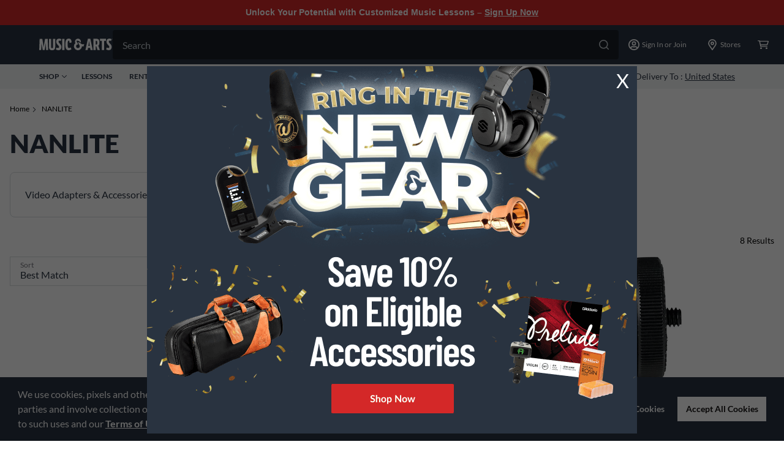

--- FILE ---
content_type: text/html; charset=utf-8
request_url: https://www.musicarts.com/nanlite
body_size: 33981
content:
<!DOCTYPE html><html><head><meta charSet="utf-8"/><meta name="viewport" content="width=device-width"/><link rel="shortcut icon" href="/favicon.ico"/><link rel="icon" type="image/png" sizes="16x16" href="/favicon-16x16.png"/><link rel="icon" type="image/png" sizes="32x32" href="/favicon-32x32.png"/><link rel="icon" type="image/png" sizes="48x48" href="/favicon-48x48.png"/><link rel="icon" type="image/png" sizes="228x228" href="/coast-228x228.png"/><script type="text/javascript" src="https://www.musicarts.com/static/bf403046ab8f9e9b07e4066942ef4fff4515d0248c52b4"  ></script><script type="text/javascript">var monetateT = new Date().getTime();</script><script type="text/javascript" src="//se.monetate.net/js/2/a-d9ea219b/p/musicarts.com/entry.js"></script><title>NANLITE Products for Sale | Music &amp; Arts</title><meta name="description" content="Browse NANLITE products for sale at Music &amp; Arts. Explore our wide selection to find the right NANLITE product. Shop now!"/><meta name="keywords" content="nanlite"/><link rel="canonical" href="https://www.musicarts.com/nanlite"/><script type="application/ld+json">{"itemListElement":[{"item":{"name":"NANLITE","@id":"https://www.musicarts.com/nanlite"},"@type":"ListItem","position":2}],"@type":"BreadcrumbList","@context":"http://schema.org"}</script><meta name="google-signin-client_id" content="626008600556-stego9nacos8q6q2cnpgr4khu2dvfbvp.apps.googleusercontent.com"/><meta name="next-head-count" content="15"/><link rel="preload" as="script" href="https://www.musicarts.com/static/bf403046ab8f9e9b07e4066942ef4fff4515d0248c52b4"/><link rel="preload" href="/_next/static/css/93695b99461398a7.css" as="style"/><link rel="stylesheet" href="/_next/static/css/93695b99461398a7.css" data-n-g=""/><link rel="preload" href="/_next/static/css/1c7c9a72e52d5a13.css" as="style"/><link rel="stylesheet" href="/_next/static/css/1c7c9a72e52d5a13.css" data-n-p=""/><link rel="preload" href="/_next/static/css/7e316285f953ce4b.css" as="style"/><link rel="stylesheet" href="/_next/static/css/7e316285f953ce4b.css"/><noscript data-n-css=""></noscript><script defer="" nomodule="" src="/_next/static/chunks/polyfills-c67a75d1b6f99dc8.js"></script><script defer="" src="/_next/static/chunks/2774-8e31740d4ff53c2a.js"></script><script defer="" src="/_next/static/chunks/4232-46fa508eba291301.js"></script><script defer="" src="/_next/static/chunks/8429-2b5a1bde84b48c2c.js"></script><script defer="" src="/_next/static/chunks/7170-aac3742f75d5f8d4.js"></script><script defer="" src="/_next/static/chunks/6741-65e36f0a0b9962ff.js"></script><script defer="" src="/_next/static/chunks/6508-e912b106a58e2c10.js"></script><script defer="" src="/_next/static/chunks/1819-897fb634e046f4a4.js"></script><script defer="" src="/_next/static/chunks/5766-491abd087b881ced.js"></script><script defer="" src="/_next/static/chunks/6241-a479a831cd02a6b8.js"></script><script defer="" src="/_next/static/chunks/6347.ae1e63901381ea38.js"></script><script src="/_next/static/chunks/webpack-ec1b9f5f14afc404.js" defer=""></script><script src="/_next/static/chunks/framework-45ce3d09104a2cae.js" defer=""></script><script src="/_next/static/chunks/main-359142df09df724d.js" defer=""></script><script src="/_next/static/chunks/pages/_app-b935c5602ec369af.js" defer=""></script><script src="/_next/static/chunks/1291-47a5412cf11ea963.js" defer=""></script><script src="/_next/static/chunks/520-a08b597f5369fae4.js" defer=""></script><script src="/_next/static/chunks/4079-780d181560661783.js" defer=""></script><script src="/_next/static/chunks/pages/%5B...slug%5D-c6f15e7bfc0199e7.js" defer=""></script><script src="/_next/static/pAtlA0nT1N5PMYu7FVycj/_buildManifest.js" defer=""></script><script src="/_next/static/pAtlA0nT1N5PMYu7FVycj/_ssgManifest.js" defer=""></script>
<script>(window.BOOMR_mq=window.BOOMR_mq||[]).push(["addVar",{"rua.upush":"false","rua.cpush":"true","rua.upre":"false","rua.cpre":"true","rua.uprl":"false","rua.cprl":"false","rua.cprf":"false","rua.trans":"SJ-80280420-071f-45bf-90e7-36039f1b7136","rua.cook":"false","rua.ims":"false","rua.ufprl":"false","rua.cfprl":"true","rua.isuxp":"false","rua.texp":"norulematch","rua.ceh":"false","rua.ueh":"false","rua.ieh.st":"0"}]);</script>
                              <script>!function(e){var n="https://s.go-mpulse.net/boomerang/";if("False"=="True")e.BOOMR_config=e.BOOMR_config||{},e.BOOMR_config.PageParams=e.BOOMR_config.PageParams||{},e.BOOMR_config.PageParams.pci=!0,n="https://s2.go-mpulse.net/boomerang/";if(window.BOOMR_API_key="Z86GB-JGYJY-X2SMH-KE79P-3W6ST",function(){function e(){if(!o){var e=document.createElement("script");e.id="boomr-scr-as",e.src=window.BOOMR.url,e.async=!0,i.parentNode.appendChild(e),o=!0}}function t(e){o=!0;var n,t,a,r,d=document,O=window;if(window.BOOMR.snippetMethod=e?"if":"i",t=function(e,n){var t=d.createElement("script");t.id=n||"boomr-if-as",t.src=window.BOOMR.url,BOOMR_lstart=(new Date).getTime(),e=e||d.body,e.appendChild(t)},!window.addEventListener&&window.attachEvent&&navigator.userAgent.match(/MSIE [67]\./))return window.BOOMR.snippetMethod="s",void t(i.parentNode,"boomr-async");a=document.createElement("IFRAME"),a.src="about:blank",a.title="",a.role="presentation",a.loading="eager",r=(a.frameElement||a).style,r.width=0,r.height=0,r.border=0,r.display="none",i.parentNode.appendChild(a);try{O=a.contentWindow,d=O.document.open()}catch(_){n=document.domain,a.src="javascript:var d=document.open();d.domain='"+n+"';void(0);",O=a.contentWindow,d=O.document.open()}if(n)d._boomrl=function(){this.domain=n,t()},d.write("<bo"+"dy onload='document._boomrl();'>");else if(O._boomrl=function(){t()},O.addEventListener)O.addEventListener("load",O._boomrl,!1);else if(O.attachEvent)O.attachEvent("onload",O._boomrl);d.close()}function a(e){window.BOOMR_onload=e&&e.timeStamp||(new Date).getTime()}if(!window.BOOMR||!window.BOOMR.version&&!window.BOOMR.snippetExecuted){window.BOOMR=window.BOOMR||{},window.BOOMR.snippetStart=(new Date).getTime(),window.BOOMR.snippetExecuted=!0,window.BOOMR.snippetVersion=12,window.BOOMR.url=n+"Z86GB-JGYJY-X2SMH-KE79P-3W6ST";var i=document.currentScript||document.getElementsByTagName("script")[0],o=!1,r=document.createElement("link");if(r.relList&&"function"==typeof r.relList.supports&&r.relList.supports("preload")&&"as"in r)window.BOOMR.snippetMethod="p",r.href=window.BOOMR.url,r.rel="preload",r.as="script",r.addEventListener("load",e),r.addEventListener("error",function(){t(!0)}),setTimeout(function(){if(!o)t(!0)},3e3),BOOMR_lstart=(new Date).getTime(),i.parentNode.appendChild(r);else t(!1);if(window.addEventListener)window.addEventListener("load",a,!1);else if(window.attachEvent)window.attachEvent("onload",a)}}(),"".length>0)if(e&&"performance"in e&&e.performance&&"function"==typeof e.performance.setResourceTimingBufferSize)e.performance.setResourceTimingBufferSize();!function(){if(BOOMR=e.BOOMR||{},BOOMR.plugins=BOOMR.plugins||{},!BOOMR.plugins.AK){var n="true"=="true"?1:0,t="",a="aminm4yxhzp2q2lqwmoq-f-7a858a83b-clientnsv4-s.akamaihd.net",i="false"=="true"?2:1,o={"ak.v":"39","ak.cp":"1414470","ak.ai":parseInt("861502",10),"ak.ol":"0","ak.cr":8,"ak.ipv":4,"ak.proto":"h2","ak.rid":"30e4e7c4","ak.r":47358,"ak.a2":n,"ak.m":"dsca","ak.n":"essl","ak.bpcip":"3.16.214.0","ak.cport":44926,"ak.gh":"23.208.24.229","ak.quicv":"","ak.tlsv":"tls1.3","ak.0rtt":"","ak.0rtt.ed":"","ak.csrc":"-","ak.acc":"","ak.t":"1768993565","ak.ak":"hOBiQwZUYzCg5VSAfCLimQ==9SyJbgtVZcbnxbLWKkBJBk7QRAVAc6qZZ9naZ3WzP5MA/ALldcojSq7DG84TfJgaFPxuBjtVojkKpx+HoiPfPqkYnkKG2ylWdPLQRaF2hAqUfZrHIlqIRKqCzuvXGbyNBJTLV+NoOxkpxGTPh9POMO0jrkKpjUFINyZ8vuAONhpHaUOAJOZekXRV/Jeb0L3oFtcIqJlD8Uyl0JJsydq9DX4OlYfYhSEJyeghqXaUBDEWRQb2JpKzmV1+3BpQtm5EUNczYFC4wCmd4O/RNkURqOsyd3I0zgES+BcqPT8RU2rGE4dLtBNjYxQrTCn+QPkcmHBrGvCGrc6Laa8UIKbOhWvLiqIK6M8IkAvwP93wHNQFiDwvcQqblESFStldKbybT9wpn4WLlfcaCqug5iTCNOBX6RnbOQs0z7YwXVCRvYU=","ak.pv":"78","ak.dpoabenc":"","ak.tf":i};if(""!==t)o["ak.ruds"]=t;var r={i:!1,av:function(n){var t="http.initiator";if(n&&(!n[t]||"spa_hard"===n[t]))o["ak.feo"]=void 0!==e.aFeoApplied?1:0,BOOMR.addVar(o)},rv:function(){var e=["ak.bpcip","ak.cport","ak.cr","ak.csrc","ak.gh","ak.ipv","ak.m","ak.n","ak.ol","ak.proto","ak.quicv","ak.tlsv","ak.0rtt","ak.0rtt.ed","ak.r","ak.acc","ak.t","ak.tf"];BOOMR.removeVar(e)}};BOOMR.plugins.AK={akVars:o,akDNSPreFetchDomain:a,init:function(){if(!r.i){var e=BOOMR.subscribe;e("before_beacon",r.av,null,null),e("onbeacon",r.rv,null,null),r.i=!0}return this},is_complete:function(){return!0}}}}()}(window);</script></head><body><div id="__next" data-reactroot=""><style>
  .mac-headroll-wrap {
    width: 100%;
    box-sizing: border-box;
    display: flex;
    background-color: #D42828;
      padding: 10px 16px;
  }
  
  .mac-headroll-wrap .promo-text {
      max-width: 1344px;
      width: 100%;
    color: #fff;
    font-family: montserratregular, montserrat, arial, Helvetica, sans-serif;
    font-size: 0.9rem;
    font-weight: bold;
      text-align: center;
      margin: 0 auto;
    -webkit-font-smoothing: antialiased;
    -moz-osx-font-smoothing: grayscale;
  }
  
  .mac-headroll-wrap .promo-text a {
    color: #fff;
    text-decoration: underline;
  }

@media print {
  .mac-headroll-wrap {
    display: none;
  }
}
</style>

<section id="headerRoll" class="mac-headroll-wrap">
  <p class="promo-text">
    Unlock Your Potential with Customized Music Lessons – <a href="/lessons">Sign Up Now</a>
  </p>
</section><style>.embeddedServiceHelpButton {display: none !important;} </style><header role="banner" id="global-header" class="print:hidden"><section class="print:hidden"><div class="bg-gray-600"><div class="h-16 max-w-full flex items-center pl-4 l:px-16 pr-2 justify-between xl:w-[1440px] l:mx-auto l:gap-x-2"><div class="flex items-center l:cursor-pointer"><div class="mr-4 l:hidden"><svg width="18" height="18" fill="white" xmlns="http://www.w3.org/2000/svg"><path d="M17.036 14.466H.964A.978.978 0 000 15.43c0 .522.442.964.964.964h16.072A.978.978 0 0018 15.43a.978.978 0 00-.964-.964zm0-12.858H.964A.978.978 0 000 2.573c0 .522.442.964.964.964h16.072A.978.978 0 0018 2.573a.978.978 0 00-.964-.965zm0 6.429H.964A.978.978 0 000 9.001c0 .523.442.965.964.965h16.072A.978.978 0 0018 9a.978.978 0 00-.964-.964z"></path></svg></div><a href="/"><svg width="120" height="20" fill="#fff" xmlns="http://www.w3.org/2000/svg"><path fill-rule="evenodd" clip-rule="evenodd" d="M117.269 3.968l.967-2.95C117.167.355 116.048 0 114.751 0c-3.179 0-4.934 1.653-4.934 5.036 0 2.264 1.246 3.968 2.543 5.29l.227.242c1.02 1.084 1.859 1.975 1.859 3.065 0 1.221-.585 1.704-1.628 1.704-.788 0-1.729-.356-2.492-.788l-1.069 3.078c1.17.788 2.671 1.322 4.248 1.322 3.179 0 4.807-1.907 4.807-5.367 0-2.442-1.323-3.993-2.594-5.265-1.221-1.272-2.061-2.162-2.061-3.255 0-1.298.662-1.73 1.679-1.73.662 0 1.374.229 1.933.636zm-44.6 8.611c-1.365.315-2.05.336-2.904.223a6.511 6.511 0 01-3.147 5.231l-.07.043-.026.015-.022.013a6.504 6.504 0 01-9.354-3.237 6.448 6.448 0 01-.462-2.392 6.488 6.488 0 012.374-5.023 4.855 4.855 0 01-.677-2.471 4.885 4.885 0 019.77 0c0 .58-.102 1.134-.289 1.649l-.002-.001c-3.242-3.807-6.338-3.077-6.338-3.077-.952.064-.524.798-.524.798l2.631 5.257a2.961 2.961 0 00-.378-.027 2.935 2.935 0 102.934 2.934c0-.573-.167-1.106-.45-1.558l.006-.012-2.567-4.99c1.802-.018 3.484 1.027 4.256 1.588.338.246.672.522.995.832 1.063 1.019 2.853 1.333 5.164.513 0 0-.678 1.423-.92 3.692zm14.714 6.064h-3.637l-.61-3.332h-3.409l-.585 3.332h-3.637L79.422.33h4.095l3.866 18.313zM80.668 9.64l-.407 2.34h2.34l-.407-2.34c-.239-1.305-.46-3.167-.661-4.872l-.002-.01-.1-.841-.127 1.045v.004c-.195 1.61-.407 3.364-.636 4.674zm17.7-3.332c0-4.273-1.781-5.977-4.706-5.977h-5.087v18.313h3.56v-5.9h1.145l1.832 5.9h3.891l-2.441-6.918c1.195-1.069 1.806-2.696 1.806-5.418zm-6.232 3.485V3.636h1.119c.941 0 1.5.789 1.5 3.027 0 2.416-.635 3.129-1.576 3.129h-1.043zm16.938-6.08h-3.18v14.931h-3.561V3.713h-3.179V.33h9.92v3.383zm-94.5 14.983H11.32l-.458-11.37h-.05c-.179 1.5-.408 2.95-.637 4.222l-1.297 7.148H5.723L4.4 11.522l-.05-.285c-.215-1.213-.442-2.497-.56-3.912h-.051l-.458 11.37H0L.712.38h4.324l1.78 10.276c.18.993.28 1.893.389 2.858.03.27.061.546.095.83h.05c.128-1.297.28-2.391.51-3.713L9.589.382h4.299l.686 18.313zm6.477.305c3.307 0 5.113-1.298 5.113-5.952V.38h-3.561v12.616c0 2.162-.458 2.67-1.552 2.67-1.068 0-1.526-.483-1.526-2.67V.38h-3.561v12.667c0 4.654 1.806 5.952 5.087 5.952zm15.16-17.931l-.967 2.95a3.377 3.377 0 00-1.933-.635c-1.018 0-1.679.432-1.679 1.729 0 1.094.84 1.984 2.06 3.256 1.272 1.271 2.595 2.823 2.595 5.265 0 3.459-1.628 5.367-4.807 5.367-1.577 0-3.078-.535-4.248-1.323L28.3 14.6c.763.433 1.704.789 2.493.789 1.043 0 1.628-.483 1.628-1.704 0-1.09-.84-1.982-1.86-3.065l-.226-.242c-1.297-1.323-2.544-3.027-2.544-5.29 0-3.383 1.755-5.037 4.935-5.037 1.297 0 2.416.357 3.485 1.018zM37.584.38h3.56v18.314h-3.56V.38zm14.045 14.045c-1.024.618-2 .988-2.95.988-1.628 0-2.265-1.602-2.265-5.952 0-4.425.585-6.028 1.781-6.028.992 0 1.17 1.221 1.246 3.637h.12a51.017 51.017 0 013.304-.595C52.747 1.925 51.51.051 48.12.051c-4.044 0-5.443 3.358-5.443 9.411 0 7.148 1.73 9.539 5.468 9.539 1.482 0 3.103-.536 4.532-1.559a8.921 8.921 0 01-1.047-3.016zM119.509.883c0 .056-.041.093-.114.093h-.141V.79h.141c.07 0 .114.033.114.092zm-.103-.232h-.314v.668h.162v-.21h.104l.144.21h.195l-.17-.24c.089-.03.148-.1.148-.207 0-.151-.114-.221-.269-.221zm.52.343v.004a.57.57 0 01-.568.576.565.565 0 01-.569-.573V.998a.57.57 0 01.569-.576c.324 0 .568.258.568.572zm-1.211.004V1c0 .351.281.643.643.643A.646.646 0 00120 .998V.994a.64.64 0 00-.642-.642.647.647 0 00-.643.646z"></path></svg></a></div><div class="min-h-screen px-6 bg-n-100 l:p-0 l:bg-transparent l:w-full l:block relative group pt-6 l:pt-0 l:min-h-0 z-30 max-ssm:px-4 max-ssm:h-[120vh] hidden"><label class="w-full block h-12 relative group mb-6 l:mb-0"><input class="w-full cursor-pointer peer rounded h-12 text-n-400 text-[16px] leading-[150%] py-3 pl-4 pr-14 transition duration-[.25s] focus:bg-white focus:text-n-600 focus-visible:outline-hidden group-hover:bg-white group-hover:text-n-600 bg-gray-900" value="" name="header-search" placeholder="Search" autoComplete="off"/><div class="absolute top-4 right-4 cursor-pointer"><svg width="16" height="16" fill="currentColor" xmlns="http://www.w3.org/2000/svg" class="text-[#BCC3C9] group-hover:text-[#75757C]"><path d="M17.754 16.559l-4.711-4.711a7.247 7.247 0 001.582-4.536A7.307 7.307 0 007.312 0 7.307 7.307 0 000 7.313a7.307 7.307 0 007.313 7.312 7.247 7.247 0 004.535-1.582l4.71 4.71a.823.823 0 00.598.247c.211 0 .422-.07.598-.246a.871.871 0 000-1.195zM1.687 7.312c0-3.093 2.532-5.625 5.625-5.625 3.094 0 5.625 2.532 5.625 5.625 0 3.094-2.53 5.625-5.624 5.625s-5.625-2.53-5.625-5.624z"></path></svg></div></label></div><div class="flex h-full max-ssm:gap-x-[10px]"><div class="flex sm:w-[42px] mx-ssm:w-[30px] items-center justify-center l:hidden cursor-pointer"><svg width="18" height="18" fill="white" xmlns="http://www.w3.org/2000/svg"><path d="M17.754 16.559l-4.711-4.711a7.247 7.247 0 001.582-4.536A7.307 7.307 0 007.312 0 7.307 7.307 0 000 7.313a7.307 7.307 0 007.313 7.312 7.247 7.247 0 004.535-1.582l4.71 4.71a.823.823 0 00.598.247c.211 0 .422-.07.598-.246a.871.871 0 000-1.195zM1.687 7.312c0-3.093 2.532-5.625 5.625-5.625 3.094 0 5.625 2.532 5.625 5.625 0 3.094-2.53 5.625-5.624 5.625s-5.625-2.53-5.625-5.624z"></path></svg></div><div class="relative flex sm:px-0 l:px-4 text-[#fff] flex-shrink-0"><button class="sm:w-[42px] font-normal items-center justify-center flex cursor-pointer flex-shrink-0 group l:w-auto"><svg width="18" height="18" fill="white" xmlns="http://www.w3.org/2000/svg"><path d="M9 3.484a3.485 3.485 0 000 6.968 3.485 3.485 0 000-6.968zM9 8.71a1.742 1.742 0 110-3.485A1.742 1.742 0 019 8.71zM9 0C4.028 0 0 4.028 0 9s4.028 9 9 9 9-4.028 9-9-4.028-9-9-9zm0 16.258a7.216 7.216 0 01-4.721-1.756 3.126 3.126 0 012.525-1.434A7.382 7.382 0 009 13.416c.722 0 1.44-.112 2.196-.348a3.136 3.136 0 012.525 1.434A7.217 7.217 0 019 16.258zm5.904-3.052a4.813 4.813 0 00-3.814-1.883c-.37 0-.943.348-2.09.348-1.143 0-1.72-.348-2.09-.348-1.557 0-2.925.743-3.814 1.883A7.206 7.206 0 011.742 9 7.265 7.265 0 019 1.742 7.265 7.265 0 0116.258 9c0 1.568-.504 3.02-1.354 4.206z"></path></svg><span class="hidden text-[12px] leading-[18px] ml-1 flex-1 l:inline">Sign In or Join</span></button></div><button class="flex flex-shrink-0 font-normal sm:w-[42px] mx-ssm:w-[30px] items-center justify-center cursor-pointer l:w-[88px]"><svg width="18" height="18" fill="white" xmlns="http://www.w3.org/2000/svg"><path d="M9 0a6.752 6.752 0 00-6.75 6.75c0 2.707.95 3.48 6.047 10.898A.865.865 0 009 18a.865.865 0 00.703-.352C14.801 10.23 15.75 9.457 15.75 6.75A6.752 6.752 0 009 0zm0 15.68c-.633-.914-1.16-1.688-1.652-2.39-3.059-4.36-3.41-4.888-3.41-6.54 0-2.777 2.285-5.063 5.062-5.063s5.063 2.286 5.063 5.063c0 1.652-.352 2.18-3.41 6.54-.493.702-1.02 1.476-1.653 2.39zM9 3.938A2.82 2.82 0 006.187 6.75 2.82 2.82 0 009 9.563a2.82 2.82 0 002.813-2.813A2.82 2.82 0 009 3.937zm0 3.937A1.11 1.11 0 017.875 6.75 1.11 1.11 0 019 5.625a1.11 1.11 0 011.125 1.125A1.11 1.11 0 019 7.875z"></path></svg><span class="hidden text-[12px] leading-[18px] ml-1 text-white l:block">Stores</span></button><button class="flex flex-shrink-0 font-normal sm:w-[42px] mx-ssm:w-[30px] items-center justify-center cursor-pointer"><div class="relative"><svg width="18" height="18" fill="white" xmlns="http://www.w3.org/2000/svg"><path d="M5.496 13.448c-.812 0-1.499.611-1.499 1.333s.687 1.332 1.5 1.332c.811 0 1.498-.61 1.498-1.332 0-.722-.687-1.333-1.499-1.333zm8.995 0c-.813 0-1.5.611-1.5 1.333s.688 1.332 1.5 1.332 1.498-.61 1.498-1.332c0-.722-.687-1.333-1.498-1.333zM17.8 3.15c-.219-.223-.5-.361-.812-.361H3.81l-.062-.333a.748.748 0 00-.75-.556H.75c-.406 0-.75.306-.75.667 0 .36.344.666.75.666h1.623l1.874 8.772a.748.748 0 00.75.555H15.24c.406 0 .75-.305.75-.666 0-.361-.344-.666-.75-.666H5.621l-.28-1.333h9.93c.437 0 .843-.25.968-.638l1.718-5.33a.785.785 0 00-.156-.777zm-2.904 5.413H5.059L4.091 4.12h12.242l-1.436 4.442z"></path></svg></div></button></div></div></div><div class="bg-gray-200 h-10"><div class="flex h-full max-w-full justify-center sm:flex-row-reverse sm:justify-between text-gray-600 text-[12px] leading-[100%] font-bold md:px-4 lg:px-16 md:flex-row mx-auto xl:w-[1440px]"><ul class="flex h-full items-center hidden l:flex space-x-[24px] shrink-0"><li class="flex items-center cursor-pointer group relative uppercase h-[20px]"><button class="flex text-[12px] items-center relative uppercase h-[20px] group"><span class="mr-1">Shop</span><svg width="8" height="8" fill="none" xmlns="http://www.w3.org/2000/svg" class="transition-transform transform group-hover:rotate-180"><path d="M7.875 2.611L4.318 6.02a.434.434 0 01-.314.13.434.434 0 01-.315-.13L.132 2.61a.442.442 0 010-.63.442.442 0 01.63 0l3.242 3.113 3.241-3.112a.442.442 0 01.63 0 .459.459 0 010 .63z" fill="#293340"></path></svg><div class="h-0 transition-all bg-red-primary absolute w-full bottom-0 left-0 group-hover:h-1"></div></button></li><li class="flex items-center cursor-pointer group relative uppercase"><a href="/lessons" class="text-n-600 hover:text-n-600 font-bold font-lato"><span class="mr-1">Lessons</span></a></li><li class="flex items-center cursor-pointer group relative uppercase"><a href="/rentals" class="text-n-600 hover:text-n-600 font-bold font-lato"><span class="mr-1">Rentals</span></a></li><li class="flex items-center cursor-pointer group relative uppercase"><a href="/educator" class="text-n-600 hover:text-n-600 font-bold font-lato"><span class="mr-1">Educators</span></a></li><li class="flex items-center cursor-pointer group relative uppercase"><a href="/repairs/home" class="text-n-600 hover:text-n-600 font-bold font-lato"><span class="mr-1">Repairs</span></a></li><li class="flex items-center cursor-pointer group relative uppercase"><a href="/deals" class="text-n-600 hover:text-n-600 font-bold font-lato"><span class="mr-1">Deals</span></a></li></ul><ul class="flex h-full items-center shrink-0 max-w-full"><li><button class="font-normal flex items-center px-4 cursor-pointer h-full"><svg width="16" height="16" fill="#293340" xmlns="http://www.w3.org/2000/svg" viewBox="0 0 16 16"><g clip-path="url(#store_svg__a)"><path d="M15.637 4.08 13.95 1.39a.831.831 0 0 0-.704-.39H2.753a.832.832 0 0 0-.704.39L.363 4.08c-.769 1.227-.26 2.874.987 3.398v5.907c0 .504.372.914.832.914h11.637c.46 0 .83-.41.83-.914V7.478c1.248-.524 1.757-2.171.988-3.397Zm-2.234 8.973H2.597v-2.494h10.806v2.494Zm-.005-3.746h-10.8v-1.68a2.571 2.571 0 0 0 1.565-.837 2.57 2.57 0 0 0 3.834 0 2.57 2.57 0 0 0 3.834 0c.398.441.943.75 1.567.836v1.68Zm1.244-3.455c-.083.177-.283.483-.701.54a1.31 1.31 0 0 1-1.177-.434l-.927-1.036-.928 1.034c-.257.288-.61.447-.99.447-.379 0-.732-.159-.99-.447L8 4.922l-.927 1.034c-.257.288-.61.447-.99.447a1.31 1.31 0 0 1-.99-.447l-.93-1.034-.927 1.034a1.314 1.314 0 0 1-1.177.434c-.415-.057-.618-.361-.7-.54-.13-.28-.185-.717.059-1.107l1.564-2.496h10.034l1.564 2.496c.246.392.194.829.062 1.11Z" fill="#293340"></path></g><defs><clipPath id="store_svg__a"><path fill="#fff" d="M0 0h16v16H0z"></path></clipPath></defs></svg><span class="ml-2 text-n-600 text-[14px] leading-[120%] underline underline-offset-2 font-normal">Stores</span></button></li><div class="border-gray-300 border-r h-8"></div><li><button class="font-normal flex items-center px-4 cursor-pointer h-full"><svg width="16" height="16" fill="#293340" xmlns="http://www.w3.org/2000/svg" viewBox="0 0 16 16"><path d="M8 0a6 6 0 0 0-6 6c0 2.222.75 2.917 4.727 9.294a1.5 1.5 0 0 0 2.546 0C13.253 8.915 14 8.223 14 6a6 6 0 0 0-6-6Zm0 14.5C4.018 8.115 3.5 7.712 3.5 6a4.5 4.5 0 0 1 9 0c0 1.705-.474 2.045-4.5 8.5ZM5.5 6a2.5 2.5 0 1 1 5 0 2.5 2.5 0 0 1-5 0Z" fill="#293340"></path></svg><span class="ml-2 text-n-600 text-[14px] leading-[120%] font-normal"><span class="hidden md:inline">Delivery To : </span><span class="underline underline-offset-2">United States</span></span></button></li></ul></div></div></section></header><main role="main" id="main-content"><div><div class="max-w-[1344px] mx-auto px-s"><nav aria-label="Breadcrumb"><ol class="flex flex-wrap print:hidden my-6"></ol></nav></div><h1 class="max-w-[1344px] mx-auto px-s mb-m">NANLITE</h1><div><div><div class="relative max-w-[1344px] mx-auto px-s"><div class="swiper"><div class="swiper-wrapper"><div class="swiper-slide TopFilter_slide__Ruwh5"><div><div title="Video Adapters &amp; Accessories" class="w-full border-n-300 border-[1px] rounded-[8px] p-m flex justify-center hover:border-n-600 cursor-pointer"><div class="max-md:mr-s last:mr-0 border-n-300 inline-block text-center paragraph-large text-n-600 hover:border-n-600">Video Adapters &amp; Accessories</div></div></div></div><div class="swiper-slide TopFilter_slide__Ruwh5"><div><div title="Video Equipment Packages" class="w-full border-n-300 border-[1px] rounded-[8px] p-m flex justify-center hover:border-n-600 cursor-pointer"><div class="max-md:mr-s last:mr-0 border-n-300 inline-block text-center paragraph-large text-n-600 hover:border-n-600">Video Equipment Packages</div></div></div></div></div></div><div class="top-next max-lg:hidden translate-y-[-50%] translate-x-[50%] lg:translate-x-[0] xl:translate-x-[50%] absolute top-[50%] right-0 z-10 w-12 h-12 border shadow-lg border-n-300 bg-white rounded-full flex justify-around items-center z-10"><svg width="16" height="16" fill="#293340" viewBox="0 0 16 16" xmlns="http://www.w3.org/2000/svg" class="w-4 h-4"><path d="M5.224.25l6.816 7.113c.186.185.26.408.26.63a.867.867 0 01-.26.63l-6.816 7.113a.883.883 0 01-1.26 0 .883.883 0 010-1.26l6.224-6.483L3.964 1.51a.883.883 0 010-1.26c.37-.333.926-.333 1.26 0z"></path></svg></div><div class="top-prev max-lg:hidden translate-x-[-50%] lg:translate-x-[0%] xl:translate-x-[-50%] translate-y-[-50%] absolute top-[50%] left-0 z-10 w-12 h-12 border shadow-lg border-n-300 bg-white rounded-full flex justify-around items-center"><svg width="16" height="16" fill="#293340" viewBox="0 0 16 16" xmlns="http://www.w3.org/2000/svg" class="w-4 h-4"><path d="M10.776 15.75L3.96 8.637a.868.868 0 01-.259-.63c0-.222.074-.445.26-.63L10.775.264a.883.883 0 011.26 0c.333.334.37.89 0 1.26L5.812 8.007l6.224 6.483c.37.37.333.926 0 1.26-.37.333-.926.333-1.26 0z"></path></svg></div></div></div></div></div><div class="productListContainer"><div class="sm:w-[304px] max-md:mx-auto max-md:mb-m"><button tabindex="0" class="flex justify-center items-center rounded-[2px] hover:bg-b-s w-[279px] h-[48px] bg-n-100 border border-n-600 text-n-600 hover:bg-n-600 hover:text-n-100 hover:border-0 max-md:flex hidden mx-auto" type="button"><div class="mr-xs"><svg width="16" height="16" fill="#293340" xmlns="http://www.w3.org/2000/svg" viewBox="0 0 16 16"><path d="M15.5 2.25H9V1.5c0-.275-.225-.5-.5-.5h-1c-.275 0-.5.225-.5.5v.75H.5c-.275 0-.5.225-.5.5v.5c0 .275.225.5.5.5H7v.75c0 .275.225.5.5.5h1c.275 0 .5-.225.5-.5v-.75h6.5c.275 0 .5-.225.5-.5v-.5c0-.275-.225-.5-.5-.5Zm0 10H5v-.75c0-.275-.225-.5-.5-.5h-1c-.275 0-.5.225-.5.5v.75H.5c-.275 0-.5.225-.5.5v.5c0 .275.225.5.5.5H3v.75c0 .275.225.5.5.5h1c.275 0 .5-.225.5-.5v-.75h10.5c.275 0 .5-.225.5-.5v-.5c0-.275-.225-.5-.5-.5Zm0-5H13V6.5c0-.275-.225-.5-.5-.5h-1c-.275 0-.5.225-.5.5v.75H.5c-.275 0-.5.225-.5.5v.5c0 .275.225.5.5.5H11v.75c0 .275.225.5.5.5h1c.275 0 .5-.225.5-.5v-.75h2.5c.275 0 .5-.225.5-.5v-.5c0-.275-.225-.5-.5-.5Z" fill="#293340"></path></svg></div>Filter &amp; Sort</button><div class="block max-md:fixed inset-0 static flex flex-col bg-white z-30 max-md:hidden"><div class="bg-n-200 flex-none py-5 px-4 hidden max-md:flex justify-between items-center"><div class="paragraph-medium"> Results</div><span class="paragraph-medium inline-block">Close<svg width="16" height="16" fill="#293340" xmlns="http://www.w3.org/2000/svg" viewBox="0 0 16 16" class="inline-block ml-2"><path d="M15.764 15.764a.8.8 0 0 1-1.132 0L8 9.13l-6.634 6.634a.8.8 0 1 1-1.132-1.132L6.87 8 .235 1.366A.8.8 0 1 1 1.367.234L8 6.87 14.634.236a.8.8 0 1 1 1.131 1.131L9.13 8l6.634 6.634c.315.31.315.82 0 1.13Z" fill="#293340"></path></svg></span></div><div class="flex-auto sm:overflow-scroll md:overflow-visible max-md:p-s p-0"><div><div class="relative cursor-pointer"><div><div class=""><label class="border pt-[18px] pb-[6px] px-[16px] h-12 flex items-center w-full relative transition-all bg-white border-n-300 cursor-pointer pointer-events-none w-full" for="sort"><div class="text-n-500 text-[12px] leading-[12px] absolute bottom-[15px] left-[16px] transform transition-all"><span>Sort</span></div><input class="text-n-600 text-[16px] leading-[150%] w-full !outline-0 cursor-pointer" value="" name="sort" maxLength="200" autoComplete="on" readonly="" id="sort" placeholder=""/><div class="absolute bottom-[15px] right-[16px]"><svg width="16" height="16" fill="#293340" viewBox="0 0 16 16" xmlns="http://www.w3.org/2000/svg"><path d="M15.75 5.224L8.637 12.04a.868.868 0 01-.63.259.868.868 0 01-.63-.26L.264 5.225a.883.883 0 010-1.26.883.883 0 011.26 0l6.483 6.224 6.483-6.224a.883.883 0 011.26 0c.333.37.333.926 0 1.26z"></path></svg></div></label></div></div><div class="absolute left-0 w-full z-10 top-[50px]"></div></div><p class="text-[12px] leading-[150%] text-m-a min-h-[18px]"></p></div><div></div></div></div></div><div class="flex-1 mt-6 md:mt-0 relative" id="productList"><div class="md:w-[calc(100%-334px)] hidden"></div><div class="md:block paragraph-medium absolute -top-5 md:top-[-37px] right-0 hidden">8<!-- --> Results</div><div id="plp" class="flex flex-wrap justify-between md:justify-start gap-x-[16px] md:gap-x-[14px] l:gap-x-[35px]"><div class="mb-xl w-[calc(50vw-24px)] md:w-[31%] lg:w-[30.5%] l:w-[21.5%] product-item"><div class="relative group"><a href="/nanlite-pavotube-ii-6c-10in-6w-rgbww-led-tube-with-internal-battery-main0499961"><div class="w-full flex flex-col"><div id="plpItem" class="relative w-full bg-n-200"><div class="w-full relative group"><img alt="NANLITE PavoTube II 6C 10in 6w RGBWW LED Tube with Internal Battery" src="https://media.musicarts.com/is/image/MMGS7/PavoTube-II-6C-10in-6w-RGBWW-LED-Tube-with-Internal-Battery/L86595000000000-00-304x304.jpg" loading="lazy" width="304" height="304"/><button tabindex="0" class="flex justify-center items-center rounded-[2px] hover:bg-b-s w-[279px] h-[48px] bg-n-100 border border-n-600 text-n-600 hover:bg-n-600 hover:text-n-100 hover:border-0 hidden absolute max-w-full bottom-3 left-[50%] translate-x-[-50%] opacity-0 group-hover:opacity-100 focus-within:opacity-100 transition-all ease-out duration-500 md:block group-focus:opacity-100" type="button">Quick View</button></div></div><div class="mt-xs flex-1"><div class="paragraph-medium text-n-600">NANLITE PavoTube II 6C 10in 6w RGBWW LED Tube with Internal Battery</div><div class="flex flex-wrap"><div class="paragraph-large text-n-600">89.00</div><div class="paragraph-large l:ml-[4px] text-m-a"></div></div></div></div></a><div class="mproduct-price hidden">89</div><div class="mproduct-widget"></div></div></div><div class="mb-xl w-[calc(50vw-24px)] md:w-[31%] lg:w-[30.5%] l:w-[21.5%] product-item"><div class="relative group"><a href="/nanlite-forza-60cm-softbox-main0506343"><div class="w-full flex flex-col"><div id="plpItem" class="relative w-full bg-n-200"><div class="w-full relative group"><img alt="NANLITE Forza 60cm Softbox" src="https://media.musicarts.com/is/image/MMGS7/Forza-60cm-Softbox/L91951000000000-00-304x304.jpg" loading="lazy" width="304" height="304"/><button tabindex="0" class="flex justify-center items-center rounded-[2px] hover:bg-b-s w-[279px] h-[48px] bg-n-100 border border-n-600 text-n-600 hover:bg-n-600 hover:text-n-100 hover:border-0 hidden absolute max-w-full bottom-3 left-[50%] translate-x-[-50%] opacity-0 group-hover:opacity-100 focus-within:opacity-100 transition-all ease-out duration-500 md:block group-focus:opacity-100" type="button">Quick View</button></div></div><div class="mt-xs flex-1"><div class="paragraph-medium text-n-600">NANLITE Forza 60cm Softbox</div><div class="flex flex-wrap"><div class="paragraph-large text-n-600">119.00</div><div class="paragraph-large l:ml-[4px] text-m-a"></div></div></div></div></a><div class="mproduct-price hidden">119</div><div class="mproduct-widget"></div></div></div><div class="mb-xl w-[calc(50vw-24px)] md:w-[31%] lg:w-[30.5%] l:w-[21.5%] product-item"><div class="relative group"><a href="/nanlite-lumipad-11-main0506345"><div class="w-full flex flex-col"><div id="plpItem" class="relative w-full bg-n-200"><div class="w-full relative group"><img alt="NANLITE LumiPad 11" src="https://media.musicarts.com/is/image/MMGS7/LumiPad-11/L91950000000000-00-304x304.jpg" loading="lazy" width="304" height="304"/><button tabindex="0" class="flex justify-center items-center rounded-[2px] hover:bg-b-s w-[279px] h-[48px] bg-n-100 border border-n-600 text-n-600 hover:bg-n-600 hover:text-n-100 hover:border-0 hidden absolute max-w-full bottom-3 left-[50%] translate-x-[-50%] opacity-0 group-hover:opacity-100 focus-within:opacity-100 transition-all ease-out duration-500 md:block group-focus:opacity-100" type="button">Quick View</button></div></div><div class="mt-xs flex-1"><div class="paragraph-medium text-n-600">NANLITE LumiPad 11</div><div class="flex flex-wrap"><div class="paragraph-large text-n-600">55.00</div><div class="paragraph-large l:ml-[4px] text-m-a"></div></div></div></div></a><div class="mproduct-price hidden">55</div><div class="mproduct-widget"></div></div></div><div class="mb-xl w-[calc(50vw-24px)] md:w-[31%] lg:w-[30.5%] l:w-[21.5%] product-item"><div class="relative group"><a href="/nanlite-pavotube-ii-6c-coupler-main0499957"><div class="w-full flex flex-col"><div id="plpItem" class="relative w-full bg-n-200"><div class="w-full relative group"><img alt="NANLITE Pavotube II 6C Coupler" src="https://media.musicarts.com/is/image/MMGS7/Pavotube-II-6C-Coupler/L86590000000000-00-304x304.jpg" loading="lazy" width="304" height="304"/><button tabindex="0" class="flex justify-center items-center rounded-[2px] hover:bg-b-s w-[279px] h-[48px] bg-n-100 border border-n-600 text-n-600 hover:bg-n-600 hover:text-n-100 hover:border-0 hidden absolute max-w-full bottom-3 left-[50%] translate-x-[-50%] opacity-0 group-hover:opacity-100 focus-within:opacity-100 transition-all ease-out duration-500 md:block group-focus:opacity-100" type="button">Quick View</button></div></div><div class="mt-xs flex-1"><div class="paragraph-medium text-n-600">NANLITE Pavotube II 6C Coupler</div><div class="flex flex-wrap"><div class="paragraph-large text-n-600">5.99</div><div class="paragraph-large l:ml-[4px] text-m-a"></div></div></div></div></a><div class="mproduct-price hidden">5.99</div><div class="mproduct-widget"></div></div></div><div class="mb-xl w-[calc(50vw-24px)] md:w-[31%] lg:w-[30.5%] l:w-[21.5%] product-item"><div class="relative group"><a href="/nanlite-mixpanel-60-bicolor-rgb-hard-and-soft-light-led-panel-main0499958"><div class="w-full flex flex-col"><div id="plpItem" class="relative w-full bg-n-200"><div class="w-full relative group"><img alt="NANLITE MixPanel 60 Bicolor + RGB Hard and Soft Light LED Panel" src="https://media.musicarts.com/is/image/MMGS7/MixPanel-60-Bicolor-RGB-Hard-and-Soft-Light-LED-Panel/L86593000000000-00-304x304.jpg" loading="lazy" width="304" height="304"/><button tabindex="0" class="flex justify-center items-center rounded-[2px] hover:bg-b-s w-[279px] h-[48px] bg-n-100 border border-n-600 text-n-600 hover:bg-n-600 hover:text-n-100 hover:border-0 hidden absolute max-w-full bottom-3 left-[50%] translate-x-[-50%] opacity-0 group-hover:opacity-100 focus-within:opacity-100 transition-all ease-out duration-500 md:block group-focus:opacity-100" type="button">Quick View</button></div></div><div class="mt-xs flex-1"><div class="paragraph-medium text-n-600">NANLITE MixPanel 60 Bicolor + RGB Hard and Soft Light LED Panel</div><div class="flex flex-wrap"><div class="paragraph-large text-n-600">899.00</div><div class="paragraph-large l:ml-[4px] text-m-a"></div></div></div></div></a><div class="mproduct-price hidden">899</div><div class="mproduct-widget"></div></div></div><div class="mb-xl w-[calc(50vw-24px)] md:w-[31%] lg:w-[30.5%] l:w-[21.5%] product-item"><div class="relative group"><a href="/nanlite-lumipad-25-high-output-dimmable-adjustable-bicolor-slim-soft-light-ac-battery-powered-led-panel-main0499962"><div class="w-full flex flex-col"><div id="plpItem" class="relative w-full bg-n-200"><div class="w-full relative group"><img alt="NANLITE LumiPad 25 High-Output Dimmable Adjustable Bicolor Slim Soft Light AC/Battery-Powered LED Panel" src="https://media.musicarts.com/is/image/MMGS7/LumiPad-25-High-Output-Dimmable-Adjustable-Bicolor-Slim-Soft-Light-AC-Battery-Powered-LED-Panel/L86597000000000-00-304x304.jpg" loading="lazy" width="304" height="304"/><button tabindex="0" class="flex justify-center items-center rounded-[2px] hover:bg-b-s w-[279px] h-[48px] bg-n-100 border border-n-600 text-n-600 hover:bg-n-600 hover:text-n-100 hover:border-0 hidden absolute max-w-full bottom-3 left-[50%] translate-x-[-50%] opacity-0 group-hover:opacity-100 focus-within:opacity-100 transition-all ease-out duration-500 md:block group-focus:opacity-100" type="button">Quick View</button></div></div><div class="mt-xs flex-1"><div class="paragraph-medium text-n-600">NANLITE LumiPad 25 High-Output Dimmable Adjustable Bicolor Slim Soft Light AC/Battery-Powered LED Panel</div><div class="flex flex-wrap"><div class="paragraph-large text-n-600">119.00</div><div class="paragraph-large l:ml-[4px] text-m-a"></div></div></div></div></a><div class="mproduct-price hidden">119</div><div class="mproduct-widget"></div></div></div><div class="mb-xl w-[calc(50vw-24px)] md:w-[31%] lg:w-[30.5%] l:w-[21.5%] product-item"><div class="relative group"><a href="/nanlite-mixpanel-150-bicolor-rgb-hard-and-soft-light-led-panel-main0499956"><div class="w-full flex flex-col"><div id="plpItem" class="relative w-full bg-n-200"><div class="w-full relative group"><img alt="NANLITE MixPanel 150 Bicolor + RGB Hard and Soft Light LED Panel" src="https://media.musicarts.com/is/image/MMGS7/MixPanel-150-Bicolor-RGB-Hard-and-Soft-Light-LED-Panel/L86592000000000-00-304x304.jpg" loading="lazy" width="304" height="304"/><button tabindex="0" class="flex justify-center items-center rounded-[2px] hover:bg-b-s w-[279px] h-[48px] bg-n-100 border border-n-600 text-n-600 hover:bg-n-600 hover:text-n-100 hover:border-0 hidden absolute max-w-full bottom-3 left-[50%] translate-x-[-50%] opacity-0 group-hover:opacity-100 focus-within:opacity-100 transition-all ease-out duration-500 md:block group-focus:opacity-100" type="button">Quick View</button></div></div><div class="mt-xs flex-1"><div class="paragraph-medium text-n-600">NANLITE MixPanel 150 Bicolor + RGB Hard and Soft Light LED Panel</div><div class="flex flex-wrap"><div class="paragraph-large text-n-600">1,299.00</div><div class="paragraph-large l:ml-[4px] text-m-a"></div></div></div></div></a><div class="mproduct-price hidden">1299</div><div class="mproduct-widget"></div></div></div><div class="mb-xl w-[calc(50vw-24px)] md:w-[31%] lg:w-[30.5%] l:w-[21.5%] product-item"><div class="relative group"><a href="/nanlite-pavotube-t8-7x-rgbww-led-pixel-tube-main0511703"><div class="w-full flex flex-col"><div id="plpItem" class="relative w-full bg-n-200"><div class="w-full relative group"><img alt="NANLITE PavoTube T8-7X RGBWW LED Pixel Tube" src="https://media.musicarts.com/is/image/MMGS7/PavoTube-T8-7X-RGBWW-LED-Pixel-Tube/L95580000000000-00-304x304.jpg" loading="lazy" width="304" height="304"/><button tabindex="0" class="flex justify-center items-center rounded-[2px] hover:bg-b-s w-[279px] h-[48px] bg-n-100 border border-n-600 text-n-600 hover:bg-n-600 hover:text-n-100 hover:border-0 hidden absolute max-w-full bottom-3 left-[50%] translate-x-[-50%] opacity-0 group-hover:opacity-100 focus-within:opacity-100 transition-all ease-out duration-500 md:block group-focus:opacity-100" type="button">Quick View</button></div></div><div class="mt-xs flex-1"><div class="paragraph-medium text-n-600">NANLITE PavoTube T8-7X RGBWW LED Pixel Tube</div><div class="flex flex-wrap"><div class="paragraph-large text-n-600">95.00</div><div class="paragraph-large l:ml-[4px] text-m-a"></div></div></div></div></a><div class="mproduct-price hidden">95</div><div class="mproduct-widget"></div></div></div></div></div></div></main><div><div class="CategoryDescription_CategoryDescription___kouD"></div></div><div></div><footer role="contentinfo" id="global-footer"><div></div><div><div class="w-full print:hidden">
  <div class="py-10 lg:py-xxl max-l:pb-s  bg-n-600 px-[16px] l:px-8 text-white">
    <div class="flex justify-center flex-col lg:flex-row lg:items-start">
      <div class="flex flex-col l:w-[864px] lg:mr-[32px]">
        <div class="relative flex flex-col md:flex-row items-start md:items-center">
          <span style="box-sizing:border-box;display:inline-block;overflow:hidden;width:initial;height:initial;background:none;opacity:1;border:0;margin:0;padding:0;position:relative;max-width:100%">
            <span style="box-sizing:border-box;display:block;width:initial;height:initial;background:none;opacity:1;border:0;margin:0;padding:0;max-width:100%">
              <img style="display:block;max-width:100%;width:initial;height:initial;background:none;opacity:1;border:0;margin:0;padding:0" alt="" aria-hidden="true" src="[data-uri]"/>
            </span>
            <img alt="logo" src="/_next/image?url=%2Flogo.png&amp;w=256&amp;q=75" decoding="async" data-nimg="intrinsic" style="position:absolute;top:0;left:0;bottom:0;right:0;box-sizing:border-box;padding:0;border:none;margin:auto;display:block;width:0;height:0;min-width:100%;max-width:100%;min-height:100%;max-height:100%" srcSet="/_next/image?url=%2Flogo.png&amp;w=128&amp;q=75 1x, /_next/image?url=%2Flogo.png&amp;w=256&amp;q=75 2x"/>
            <noscript>
              <img alt="logo" srcSet="/_next/image?url=%2Flogo.png&amp;w=128&amp;q=75 1x, /_next/image?url=%2Flogo.png&amp;w=256&amp;q=75 2x" src="/_next/image?url=%2Flogo.png&amp;w=256&amp;q=75" decoding="async" data-nimg="intrinsic" style="position:absolute;top:0;left:0;bottom:0;right:0;box-sizing:border-box;padding:0;border:none;margin:auto;display:block;width:0;height:0;min-width:100%;max-width:100%;min-height:100%;max-height:100%" loading="lazy"/>
            </noscript>
          </span>
          <span class="text-[14px] leading-[22px] text-gray-100 ml-0 mt-[8px] md:ml-[24px] md:mt-0">Instruments | Lessons | Rentals | Repairs - Musicians Made Here</span>
        </div>
        <style>
          #moreLinks {
            grid-template-columns: repeat(4, 1fr);
            gap: 24px;
          }
          @media (max-width: 768px) {
            #moreLinks {
              grid-template-columns: 1fr 1fr;
            }
          }
        </style>
        <div id="moreLinks" class="grid text-n-100 mt-m">
          <dl class="max-md:mr-0 last:mr-0">
            <dt class="paragraph-medium font-bold" role="heading" aria-level="2">Company Overview</dt>
            <dd class="flex flex-col" role="presentation">
              <a href="/cms/about-us/"><span class="paragraph-medium mt-xs">About Us</span></a>
              <a href="/cms/employment/"><span class="paragraph-medium mt-xs">Careers</span></a>
              <a href="//events.musicarts.com/"><span class="paragraph-medium mt-xs">Events</span></a>
              <a href="//stores.musicarts.com/"><span class="paragraph-medium mt-xs">Find a Store</span></a>
              <a href="/publications"><span class="paragraph-medium mt-xs">Publications</span></a>
            </dd>
          </dl>
          <dl class="max-md:mr-0 last:mr-0">
            <dt class="paragraph-medium font-bold" role="heading" aria-level="2">Features</dt>
            <dd class="flex flex-col" role="presentation">
              <a href="/cms/financing/"><span class="paragraph-medium mt-xs">Financing</span></a>
              <a href="/cms/gift-cards/"><span class="paragraph-medium mt-xs">Gift Cards</span></a>
              <a href="//thevault.musicarts.com/"><span class="paragraph-medium mt-xs">The Vault Blog</span></a>
            </dd>
          </dl>
          <dl class="max-md:mr-0 last:mr-0">
            <dt class="paragraph-medium font-bold" role="heading" aria-level="2">Services</dt>
            <dd class="flex flex-col" role="presentation">
              <a href="/educator"><span class="paragraph-medium mt-xs">Educators</span></a>
              <a href="/lessons"><span class="paragraph-medium mt-xs">Lessons</span></a>
              <a href="/rentals"><span class="paragraph-medium mt-xs">Rentals</span></a>
              <a href="/repairs/home"><span class="paragraph-medium mt-xs">Repairs</span></a>
            </dd>
          </dl>
          <dl class="max-md:mr-0 last:mr-0">
            <dt class="paragraph-medium font-bold" role="heading" aria-level="2">Help</dt>
            <dd class="flex flex-col" role="presentation">
              <a href="/cms/30-day-price-match-guarantee/"><span class="paragraph-medium mt-xs">Price Match</span></a>
              <a href="/cms/faq/returns-exchanges/"><span class="paragraph-medium mt-xs">Returns</span></a>
              <a href="/cms/faq/shipping/"><span class="paragraph-medium mt-xs">Shipping</span></a>
            </dd>
          </dl>
        </div>
        <div class="w-fll h-[1px] mt-[20px] mb-[24px] bg-white"></div>

        <div class="flex flex-wrap text-[14px] leading-[22px] text-gray-100">
          <a href="https://www.instagram.com/musicartsfan" target="_blank" class="md:mr-[32px] flex items-center md:w-auto w-[50%] mb-[20px] md:mb-0">
            <img src="/footer/instagram.svg" alt="Instagram" width="16" height="16"/>
            <span class="ml-[4px]">Instagram</span>
          </a>
          <a href="https://www.facebook.com/MusicArtsFan" target="_blank" class="md:mr-[32px] flex items-center md:w-auto w-[50%] mb-[20px] md:mb-0">
            <img src="/footer/facebook.svg" alt="Facebook" width="16" height="16"/>
            <span class="ml-[4px]">Facebook</span>
          </a>
          <a href="https://www.youtube.com/user/MusicArtsFamily" target="_blank" class="md:mr-[32px] flex items-center md:w-auto w-[50%] mb-[20px] md:mb-0">
            <img src="/footer/youtube.svg" alt="Youtube" width="16" height="16"/>
            <span class="ml-[4px]">Youtube</span>
          </a>
        </div>
      </div>


      <div class="text-[14px] l:w-[416px] min-w-[280px] lg:mt-0 max-sm:mt-0 mt-m p-m text-gray-100 bg-[rgba(0,0,0,0.3)]">
        <h5 class="text-[20px] leading-[22px] font-black mb-s text-n-100">Contact Us</h5>
        <div class="flex flex-wrap l:flex-nowrap flex-col md:flex-row gap-4">
          <a href="/cms/faq" class="text-center leading-[48px] bg-[#D42828] w-[100%] l:w-[176px] font-bold h-[48px] rounded-[2px] hover:text-n-100 hover:bg-b-s">FAQ</a>
          <a href="/emailUs" class="text-center leading-[48px] bg-[#D42828] w-[100%] l:w-[176px] font-bold h-[48px] rounded-[2px] hover:text-n-100 hover:bg-b-s">Email Us</a>
        </div>
      </div>
    </div>


    <div class="max-w-[1312px] mt-[46px] mx-auto flex flex-col l:flex-row flex-wrap justify-center md:justify-start items-center text-[12px] leading-[18px] text-gray-100">
      <div class="flex">
        <a href="https://www.bbb.org/greater-maryland/business-reviews/musical-instruments-rental/music-and-arts-in-frederick-md-17011890#bbbseal">
          <div class="w-[92px] relative h-[35px] mr-[16px]">
            <span style="box-sizing:border-box;display:block;overflow:hidden;width:initial;height:initial;background:none;opacity:1;border:0;margin:0;padding:0;position:absolute;top:0;left:0;bottom:0;right:0">
              <img alt="accreditedBusiness" src="/_next/image?url=%2Ffooter%2FaccreditedBusiness.png&amp;w=3840&amp;q=75" decoding="async" data-nimg="fill" style="box-sizing:border-box;padding:0;border:none;margin:auto;display:block;width:100%;height:100%" sizes="100vw" srcSet="/_next/image?url=%2Ffooter%2FaccreditedBusiness.png&amp;w=640&amp;q=75 640w, /_next/image?url=%2Ffooter%2FaccreditedBusiness.png&amp;w=750&amp;q=75 750w, /_next/image?url=%2Ffooter%2FaccreditedBusiness.png&amp;w=828&amp;q=75 828w, /_next/image?url=%2Ffooter%2FaccreditedBusiness.png&amp;w=1080&amp;q=75 1080w, /_next/image?url=%2Ffooter%2FaccreditedBusiness.png&amp;w=1200&amp;q=75 1200w, /_next/image?url=%2Ffooter%2FaccreditedBusiness.png&amp;w=1920&amp;q=75 1920w, /_next/image?url=%2Ffooter%2FaccreditedBusiness.png&amp;w=2048&amp;q=75 2048w, /_next/image?url=%2Ffooter%2FaccreditedBusiness.png&amp;w=3840&amp;q=75 3840w"/>
              <noscript>
                <img alt="accreditedBusiness" sizes="100vw" srcSet="/_next/image?url=%2Ffooter%2FaccreditedBusiness.png&amp;w=640&amp;q=75 640w, /_next/image?url=%2Ffooter%2FaccreditedBusiness.png&amp;w=750&amp;q=75 750w, /_next/image?url=%2Ffooter%2FaccreditedBusiness.png&amp;w=828&amp;q=75 828w, /_next/image?url=%2Ffooter%2FaccreditedBusiness.png&amp;w=1080&amp;q=75 1080w, /_next/image?url=%2Ffooter%2FaccreditedBusiness.png&amp;w=1200&amp;q=75 1200w, /_next/image?url=%2Ffooter%2FaccreditedBusiness.png&amp;w=1920&amp;q=75 1920w, /_next/image?url=%2Ffooter%2FaccreditedBusiness.png&amp;w=2048&amp;q=75 2048w, /_next/image?url=%2Ffooter%2FaccreditedBusiness.png&amp;w=3840&amp;q=75 3840w" src="/_next/image?url=%2Ffooter%2FaccreditedBusiness.png&amp;w=3840&amp;q=75" decoding="async" data-nimg="fill" style="box-sizing:border-box;padding:0;border:none;margin:auto;display:block;width:100%;height:100%" loading="lazy"/>
              </noscript>
            </span>
          </div>
        </a>
        <a href="https://caru.bbbprograms.org/seal/Confirmation/2140265902">
          <div class="w-[92px] relative h-[35px] md:mr-[16px] mr-0">
            <span style="box-sizing:border-box;display:block;overflow:hidden;width:initial;height:initial;background:none;opacity:1;border:0;margin:0;padding:0;position:absolute;top:0;left:0;bottom:0;right:0">
              <img alt="safeharbor" src="/_next/image?url=%2Ffooter%2Fsafeharbor.png&amp;w=3840&amp;q=75" decoding="async" data-nimg="fill" style="box-sizing:border-box;padding:0;border:none;margin:auto;display:block;width:100%;height:100%" sizes="100vw" srcSet="/_next/image?url=%2Ffooter%2Fsafeharbor.png&amp;w=640&amp;q=75 640w, /_next/image?url=%2Ffooter%2Fsafeharbor.png&amp;w=750&amp;q=75 750w, /_next/image?url=%2Ffooter%2Fsafeharbor.png&amp;w=828&amp;q=75 828w, /_next/image?url=%2Ffooter%2Fsafeharbor.png&amp;w=1080&amp;q=75 1080w, /_next/image?url=%2Ffooter%2Fsafeharbor.png&amp;w=1200&amp;q=75 1200w, /_next/image?url=%2Ffooter%2Fsafeharbor.png&amp;w=1920&amp;q=75 1920w, /_next/image?url=%2Ffooter%2Fsafeharbor.png&amp;w=2048&amp;q=75 2048w, /_next/image?url=%2Ffooter%2Fsafeharbor.png&amp;w=3840&amp;q=75 3840w"/>
              <noscript>
                <img alt="safeharbor" sizes="100vw" srcSet="/_next/image?url=%2Ffooter%2Fsafeharbor.png&amp;w=640&amp;q=75 640w, /_next/image?url=%2Ffooter%2Fsafeharbor.png&amp;w=750&amp;q=75 750w, /_next/image?url=%2Ffooter%2Fsafeharbor.png&amp;w=828&amp;q=75 828w, /_next/image?url=%2Ffooter%2Fsafeharbor.png&amp;w=1080&amp;q=75 1080w, /_next/image?url=%2Ffooter%2Fsafeharbor.png&amp;w=1200&amp;q=75 1200w, /_next/image?url=%2Ffooter%2Fsafeharbor.png&amp;w=1920&amp;q=75 1920w, /_next/image?url=%2Ffooter%2Fsafeharbor.png&amp;w=2048&amp;q=75 2048w, /_next/image?url=%2Ffooter%2Fsafeharbor.png&amp;w=3840&amp;q=75 3840w" src="/_next/image?url=%2Ffooter%2Fsafeharbor.png&amp;w=3840&amp;q=75" decoding="async" data-nimg="fill" style="box-sizing:border-box;padding:0;border:none;margin:auto;display:block;width:100%;height:100%" loading="lazy"/>
              </noscript>
            </span>
          </div>
        </a>
      </div>
      <div class="flex flex-wrap justify-center">
        <div class="px-[16px] max-lg:mt-xs flex-shrink-0">
          ©2025 Music &amp; Arts. All rights reserved<!-- -->
        </div>
        <div class="hidden md:block max-lg:mt-xs flex-shrink-0">|</div>
        <a href="/cms/privacy-policy" id="ma-footer-privacy-policy" class="px-s max-lg:mt-xs flex-shrink-0">Privacy Policy</a>
        <div class="hidden md:block max-lg:mt-xs flex-shrink-0">|</div>
        <a href="/cms/terms-and-conditions" id="ma-footer-terms-of-service" class="px-s max-lg:mt-xs flex-shrink-0">Terms of Service</a>
        <div class="hidden md:block max-lg:mt-xs flex-shrink-0">|</div>
        <a href="/cms/accessibility-statement" id="ma-footer-accessibility-statement" class="px-s max-lg:mt-xs flex-shrink-0">Accessibility Statement</a>
        <div class="hidden md:block max-lg:mt-xs flex-shrink-0">|</div>
        <a href="/cms/data-request?clarip=1" id="ma-footer-do-not-sell-or-share-my-info" class="px-s max-lg:mt-xs flex-shrink-0">Do Not Sell or Share My Info</a>
        <div class="hidden md:block max-lg:mt-xs flex-shrink-0">|</div>
        <a href="/cms/data-request" id="ma-footer-data-rights-request" class="px-s max-lg:mt-xs flex-shrink-0">Data Rights Request</a>
        <div class="hidden md:block max-lg:mt-xs flex-shrink-0">|</div>
        <a href="#" class="px-s max-lg:mt-xs flex-shrink-0" id="consent-management-tool">Cookie Preferences</a>
      </div>
    </div>
  </div>
</div></div><div>
 
<script type="text/javascript">
 
(function(){var g=function(e,h,f,g){
 
this.get=function(a){for(var a=a+"=",c=document.cookie.split(";"),b=0,e=c.length;b<e;b++){for(var d=c[b];" "==d.charAt(0);)d=d.substring(1,d.length);if(0==d.indexOf(a))return d.substring(a.length,d.length)}return null};
 
this.set=function(a,c){var b="",b=new Date;b.setTime(b.getTime()+6048E5);b="; expires="+b.toGMTString();document.cookie=a+"="+c+b+"; path=/; "};
 
this.check=function(){var a=this.get(f);if(a)a=a.split(":");else if(100!=e)"v"==h&&(e=Math.random()>=e/100?0:100),a=[h,e,0],this.set(f,a.join(":"));else return!0;var c=a[1];if(100==c)return!0;switch(a[0]){case "v":return!1;case "r":return c=a[2]%Math.floor(100/c),a[2]++,this.set(f,a.join(":")),!c}return!0};
 
this.go=function(){if(this.check()){var a=document.createElement("script");a.type="text/javascript";a.src=g;document.body&&document.body.appendChild(a)}};
 
this.start=function(){var t=this;"complete"!==document.readyState?window.addEventListener?window.addEventListener("load",function(){t.go()},!1):window.attachEvent&&window.attachEvent("onload",function(){t.go()}):t.go()};};
 
try{(new g(100,"r","QSI_S_ZN_57Sei5zfGRYCf4O","https://zn57sei5zfgrycf4o-guitarcentercx.siteintercept.qualtrics.com/SIE/?Q_ZID=ZN_57Sei5zfGRYCf4O")).start()}catch(i){}})();
 
</script><div id="ZN_57Sei5zfGRYCf4O"></div>
 
</div></footer><div style="position:fixed;z-index:9999;top:16px;left:16px;right:16px;bottom:16px;pointer-events:none"></div></div><script id="__NEXT_DATA__" type="application/json">{"props":{"pageProps":{"dehydratedState":{"mutations":[],"queries":[{"state":{"data":{"menuList":[{"name":"Shop","url":"/lessons-purchase"},{"name":"Lessons","url":"/lessons"},{"name":"Rentals","url":"/rentals"},{"name":"Educators","url":"/educator"},{"name":"Repairs","url":"/repairs/home"},{"name":"Deals","url":"/deals"}],"shopList":[{"brands":[{"name":"Allora","url":"/woodwinds?terms=BrandName:Allora"},{"name":"Azumi","url":"/azumi"},{"name":"Backun","url":"/woodwinds?terms=BrandName:BACKUN"},{"name":"Buffet Crampon","url":"/woodwinds?terms=BrandName:Buffet"},{"name":"D'Addario Woodwinds","url":"/daddario-woodwinds"},{"name":"Eastman","url":"/woodwinds?terms=BrandName:Eastman"},{"name":"Etude","url":"/woodwinds?terms=BrandName:Etude"},{"name":"Fox","url":"/woodwinds?terms=BrandName:Fox"},{"name":"Giardinelli","url":"/woodwinds?terms=BrandName:Giardinelli"},{"name":"Jones","url":"/jones"},{"name":"Jupiter","url":"/woodwinds?terms=BrandName:Jupiter"},{"name":"Legere","url":"/woodwinds?terms=BrandName:Legere"},{"name":"Rico","url":"/rico"},{"name":"Rico Royal","url":"/rico-royal"},{"name":"Selmer Paris","url":"/woodwinds?terms=BrandName:Selmer%20Paris"},{"name":"P. Mauriat","url":"/woodwinds?terms=BrandName:P.%20Mauriat"},{"name":"Pearl Flutes","url":"/pearl-flutes"},{"name":"Protec","url":"/woodwinds?terms=BrandName:Protec"},{"name":"Vandoren","url":"/vandoren"},{"name":"Yamaha","url":"/woodwinds?terms=BrandName:Yamaha"}],"children":[{"children":[],"name":"All Woodwinds","url":"/woodwinds"},{"children":[{"name":"All Flutes \u0026 Piccolos","url":"/flutes-piccolos"},{"name":"Piccolos","url":"/piccolos"},{"name":"Flutes","url":"/flutes"},{"name":"Alto Flutes","url":"/alto-flutes"},{"name":"Bass Flutes","url":"/bass-flutes"}],"name":"Flutes \u0026 Piccolos","url":"/flutes-piccolos"},{"children":[{"name":"All Saxophones","url":"/saxophones"},{"name":"Alto Saxophones","url":"/alto-saxophones"},{"name":"Tenor Saxophones","url":"/tenor-saxophones"},{"name":"Soprano Saxophones","url":"/soprano-saxophones"},{"name":"Baritone \u0026 Bass Saxophones","url":"/baritone-bass-saxophones"}],"name":"Saxophones","url":"/saxophones"},{"children":[{"name":"All Reeds","url":"/reeds"},{"name":"Clarinet Reeds","url":"/clarinet-reeds"},{"name":"Saxophone Reeds","url":"/saxophone-reeds"},{"name":"Oboe Reeds","url":"/oboe-reeds"},{"name":"Bassoon Reeds","url":"/bassoon-reeds"},{"name":"English Horn Reeds","url":"/english-horn-reeds"}],"name":"Reeds","url":"/reeds"},{"children":[{"name":"All Clarinets","url":"/clarinets"},{"name":"Bb Clarinets","url":"/bb-clarinets"},{"name":"A Clarinets","url":"/a-clarinets"},{"name":"Eb Clarinets","url":"/eb-clarinets"},{"name":"Bass Clarinets","url":"/bass-clarinets"},{"name":"Harmony Clarinets","url":"/harmony-clarinets"}],"name":"Clarinets","url":"/clarinets"},{"children":[{"name":"All Woodwind Accessories","url":"/woodwind-accessories"},{"name":"Ligatures \u0026 Caps","url":"/ligatures-caps"},{"name":"Cases \u0026 Gig Bags","url":"/woodwind-cases-gig-bags"},{"name":"Instrument Stands","url":"/woodwind-instrument-stands"},{"name":"Straps","url":"/woodwind-straps-supports"},{"name":"Care \u0026 Cleaning","url":"/care-cleaning-for-woodwinds"}],"name":"Woodwind Accessories","url":"/woodwind-accessories"},{"children":[{"name":"All Mouthpieces","url":"/woodwind-mouthpieces"},{"name":"Bb Clarinet","url":"/bb-clarinet-mouthpieces"},{"name":"Bass Clarinet","url":"/bass-clarinet-mouthpieces"},{"name":"Soprano Saxophone","url":"/soprano-saxophone-mouthpieces"},{"name":"Alto Saxophone","url":"/alto-saxophone-mouthpieces"},{"name":"Tenor Saxophone","url":"/tenor-saxophone-mouthpieces"},{"name":"Baritone \u0026 Bass Saxophone","url":"/baritone-bass-saxophone-mouthpieces"}],"name":"Mouthpieces","url":"/woodwind-mouthpieces"},{"children":[{"name":"All Double Reeds","url":"/double-reed-instruments"},{"name":"Oboes","url":"/oboes"},{"name":"English Horns","url":"/english-horns"},{"name":"Bassoons","url":"/bassoons"}],"name":"Double Reeds","url":"/double-reed-instruments"}],"imageUrl":"https://static.musicarts.com/static/ma/cms/media/6623i/lNzwW.png","name":"Woodwinds","url":"/woodwinds"},{"brands":[{"name":"Adams","url":"/brass-instruments?terms=BrandName:Adams"},{"name":"Allora","url":"/brass-instruments?terms=BrandName:Allora"},{"name":"Antoine Courtois Paris","url":"/brass-instruments?terms=BrandName:Antoine%20Courtois%20Paris"},{"name":"B\u0026S","url":"/brass-instruments?terms=BrandName:B%26S"},{"name":"Bach","url":"/brass-instruments?terms=BrandName:Bach"},{"name":"Besson ","url":"/brass-instruments?terms=BrandName:Besson"},{"name":"Blessing","url":"/brass-instruments?terms=BrandName:Blessing"},{"name":"Conn","url":"/brass-instruments?terms=BrandName:Conn"},{"name":"Denis Wick","url":"/brass-instruments?terms=BrandName:Denis%20Wick"},{"name":"Eastman","url":"/brass-instruments?terms=BrandName:Eastman"},{"name":"Getzen","url":"/brass-instruments?terms=BrandName:Getzen"},{"name":"Giardinelli","url":"/brass-instruments?terms=BrandName:Giardinelli"},{"name":"Hans Hoyer","url":"/brass-instruments?terms=BrandName:Hans%20Hoyer"},{"name":"Holton","url":"/brass-instruments?terms=BrandName:Holton"},{"name":"Humes \u0026 Berg","url":"/brass-instruments?terms=BrandName:Humes%20%26%20Berg"},{"name":"Jo-Ral","url":"/brass-instruments?terms=BrandName:Jo-Ral"},{"name":"Jupiter","url":"/brass-instruments?terms=BrandName:Jupiter"},{"name":"King","url":"/brass-instruments?terms=BrandName:King"},{"name":"Meinl Weston","url":"/brass-instruments?terms=BrandName:Meinl%20Weston"},{"name":"Miraphone","url":"/brass-instruments?terms=BrandName:Miraphone"},{"name":"S.E. Shires","url":"/brass-instruments?terms=BrandName:S.E.%20SHIRES"},{"name":"Schilke","url":"/brass-instruments?terms=BrandName:Schilke"},{"name":"Tom Crown","url":"/brass-instruments?terms=BrandName:Tom%20Crown"},{"name":"XO","url":"/brass-instruments?terms=BrandName:XO"},{"name":"Yamaha","url":"/brass-instruments?terms=BrandName:Yamaha"}],"children":[{"name":"All Brass","url":"/brass-instruments"},{"children":[{"name":"All Brass Accessories","url":"/accessories-for-brass-instruments"},{"name":"Brass Mouthpieces","url":"/brass-mouthpieces"},{"name":"Brass Mutes","url":"/brass-mutes"},{"name":"Brass Cases \u0026 Gig Bags","url":"/brass-cases-gig-bags"},{"name":"Brass Instrument Stands","url":"/brass-instrument-stands"},{"name":"Brass Care \u0026 Cleaning","url":"/brass-care-cleaning"},{"name":"Brass Lyres","url":"/brass-lyres"}],"name":"Brass Accessories","url":"/accessories-for-brass-instruments"},{"children":[{"name":"All Trumpets","url":"/trumpets"},{"name":"Bb Trumpets","url":"/bb-trumpets"},{"name":"C Trumpets","url":"/c-trumpets"},{"name":"Eb/D Trumpets","url":"/eb-d-trumpets"},{"name":"Piccolo Trumpets","url":"/piccolo-trumpets"},{"name":"Cornets","url":"/cornets"},{"name":"Flugelhorns","url":"/flugelhorns"}],"name":"Trumpets, Cornets \u0026 Flugelhorn","url":"/trumpets"},{"children":[{"name":"All Trombones","url":"/trombones"},{"name":"Tenor Trombones","url":"/tenor-trombones"},{"name":"Bass Trombones","url":"/bass-trombones"}],"name":"Trombones","url":"/trombones"},{"children":[{"name":"All French Horns","url":"/french-horns"},{"name":"Double Horns","url":"/double-horns"}],"name":"French Horns","url":"/french-horns"},{"children":[{"name":"All Euphoniums","url":"/euphoniums"},{"name":"Intermediate Euphoniums","url":"/intermediate-euphoniums"},{"name":"Professional Euphoniums","url":"/professional-euphoniums"}],"name":"Euphoniums","url":"/euphoniums"},{"children":[{"name":"All Tubas","url":"/tubas"},{"name":"Bb Tubas","url":"/bb-tubas"},{"name":"C Tubas","url":"/c-tubas"},{"name":"Eb Tubas","url":"/eb-tubas"},{"name":"F Tubas","url":"/f-tubas"}],"name":"Tubas","url":"/tubas"},{"children":[{"name":"All Baritone Horns","url":"/baritone-horns"},{"name":"Concert Baritone Horns","url":"/concert-baritone-horns"}],"name":"Baritone Horns ","url":"/baritone-horns"},{"children":[{"name":"All Alto \u0026 Tenor Horns","url":"/alto-tenor-horns"},{"name":"Student Alto \u0026 Tenor Horns","url":"/student-alto-tenor-horns"},{"name":"Professional Alto \u0026 Tenor Horns","url":"/professional-alto-tenor-horns"}],"name":"Alto \u0026 Tenor Horns","url":"/alto-tenor-horns"},{"children":[{"name":"All Marching Brass","url":"/all-marching-brass"},{"name":"Marching Bb Trumpets","url":"/marching-bb-trumpets"},{"name":"Mellophones","url":"/mellophones"},{"name":"Marching French Horns","url":"/marching-french-horns"},{"name":"Marching Baritones","url":"/marching-baritone-horns"},{"name":"Marching Euphoniums","url":"/marching-euphoniums"},{"name":"Marching Tubas","url":"/marching-tubas"},{"name":"Sousaphones","url":"/sousaphones"}],"name":"Marching Brass","url":"/all-marching-brass"}],"imageUrl":"https://static.musicarts.com/static/ma/cms/media/6623i/brass-2023-07-18.png","name":"Brass","url":"/brass-instruments"},{"brands":[{"name":"Artino","url":"/orchestral-strings?terms=BrandName:ARTINO"},{"name":"Bellafina","url":"/orchestral-strings?terms=BrandName:Bellafina"},{"name":"Boveda","url":"/orchestral-strings?terms=BrandName%3ABoveda"},{"name":"Corelli","url":"/orchestral-strings?terms=BrandName:Corelli"},{"name":"Cremona","url":"/orchestral-strings?terms=BrandName:Cremona"},{"name":"D'Addario","url":"/daddario-orchestral-strings"},{"name":"Eastman","url":"/orchestral-strings?terms=BrandName:Eastman"},{"name":"Glaesel","url":"/orchestral-strings?terms=BrandName:Glaesel"},{"name":"Glasser","url":"/orchestral-strings?terms=BrandName:Glasser"},{"name":"Knilling","url":"/orchestral-strings?terms=BrandName:Knilling"},{"name":"Kun","url":"/orchestral-strings?terms=BrandName:Kun"},{"name":"Larsen Strings","url":"/orchestral-strings?terms=BrandName:Larsen%20Strings"},{"name":"Maple Leaf Strings","url":"/orchestral-strings?terms=BrandName:Maple%20Leaf%20Strings"},{"name":"NS Design","url":"/orchestral-strings?terms=BrandName:NS%20Design"},{"name":"Pirastro","url":"/orchestral-strings?terms=BrandName:Pirastro"},{"name":"Scherl \u0026 Roth","url":"/scherl-and-roth"},{"name":"Stentor","url":"/orchestral-strings?terms=BrandName:Stentor"},{"name":"Strobel","url":"/orchestral-strings?terms=BrandName:Strobel"},{"name":"Super Sensitive","url":"/orchestral-strings?terms=BrandName:Super%20Sensitive"},{"name":"Thomastik","url":"/orchestral-strings?terms=BrandName:Thomastik"},{"name":"Yamaha","url":"/orchestral-strings?terms=BrandName:Yamaha"}],"children":[{"name":"All Orchestral Strings","url":"/orchestral-strings"},{"children":[{"name":"All Violins","url":"/violins"},{"name":"Student Violins","url":"/student-violins"},{"name":"Intermediate Violins","url":"/intermediate-violins"},{"name":"Professional Violins","url":"/professional-violins"},{"name":"Electric Violins","url":"/electric-violins"}],"name":"Violins","url":"/violins"},{"children":[{"name":"All Double Basses","url":"/double-basses"},{"name":"Student Double Basses","url":"/student-double-basses"},{"name":"Intermediate Double Basses","url":"/intermediate-double-basses"},{"name":"Professional Double Basses","url":"/professional-double-basses"}],"name":"Double Basses","url":"/double-basses"},{"children":[{"name":"All Orchestral Strings","url":"/strings-for-orchestral-instruments"},{"name":"Violin Strings","url":"/violin-strings"},{"name":"Viola Strings","url":"/viola-strings"},{"name":"Cello Strings","url":"/cello-strings"},{"name":"Double Bass Strings","url":"/double-bass-strings"}],"name":"Strings for Orchestral Instruments","url":"/strings-for-orchestral-instruments"},{"children":[{"name":"All Violas","url":"/violas"},{"name":"Student Violas","url":"/student-violas"},{"name":"Intermediate Violas","url":"/intermediate-violas"},{"name":"Professional Violas","url":"/professional-violias"},{"name":"Electric Violas","url":"/electric-violas"}],"name":"Violas","url":"/violas"},{"children":[{"name":"All Orchestral String Accessories","url":"/accessories-for-orchestral-strings"},{"name":"Orchestral Strings Cases \u0026 Gig Bags","url":"/orchestral-strings-cases-gig-bags"},{"name":"Shoulder Rests \u0026 Pads","url":"/rests-pads"},{"name":"Mutes","url":"/mutes-for-orchestral-strings"},{"name":"Instrument Stands","url":"/stands-for-orchestral-strings"},{"name":"Care \u0026 Cleaning","url":"/care-cleaning-for-orchestral-strings"},{"name":"Humidifiers","url":"/humidifiers-for-orchestral-strings"},{"name":"Replacement Parts","url":"/replacement-parts-for-orchestral-strings"}],"name":"Orchestral String Accessories","url":"/accessories-for-orchestral-strings"},{"children":[{"name":"All Bows \u0026 Rosin","url":"/bows-rosin"},{"name":"Violin Bows","url":"/violin-bows"},{"name":"Viola Bows","url":"/viola-bows"},{"name":"Cello Bows","url":"/cello-bows"},{"name":"Double Bass Bows","url":"/double-bass-bows"},{"name":"Violin, Viola, General Purpose Rosin","url":"/violin-viola-general-purpose-rosin"},{"name":"Cello Rosin","url":"/cello-rosin"},{"name":"Double Bass Rosin","url":"/double-bass-rosin"}],"name":"Bows \u0026 Rosin","url":"/bows-rosin"},{"children":[{"name":"All Cellos","url":"/cellos"},{"name":"Student Cellos","url":"/student-cellos"},{"name":"Intermediate Cellos","url":"/intermediate-cellos"},{"name":"Professional Cellos","url":"/professional-cellos"},{"name":"Electric Cellos","url":"/electric-cellos"}],"name":"Cellos","url":"/cellos"}],"imageUrl":"https://static.musicarts.com/static/ma/cms/media/6623i/lNsId.png","name":"Orchestral Strings","url":"/orchestral-strings"},{"brands":[{"name":"Alesis","url":"/drums-percussion?terms=BrandName:Alesis"},{"name":"Black Swamp Percussion","url":"/black-swamp-percussion"},{"name":"Ddrum","url":"/ddrum"},{"name":"DW","url":"/dw"},{"name":"Evans","url":"/evans"},{"name":"Gibralter","url":"/Gibraltar"},{"name":"Gretsch Drums","url":"/gretsch-drums"},{"name":"Innovative Percussion","url":"/innovative-percussion"},{"name":"LP","url":"/drums-percussion?terms=BrandName:LP"},{"name":"Ludwig","url":"/drums-percussion?terms=BrandName:Ludwig"},{"name":"Mapex","url":"/drums-percussion?terms=BrandName:Mapex"},{"name":"Meinl","url":"/drums-percussion?terms=BrandName:Meinl"},{"name":"Paiste","url":"/drums-percussion?terms=BrandName:Paiste"},{"name":"PDP","url":"/pdp"},{"name":"Pearl","url":"/drums-percussion?terms=BrandName:Pearl"},{"name":"Remo","url":"/remo"},{"name":"Roland","url":"/drums-percussion?terms=BrandName:Roland"},{"name":"Sabian","url":"/drums-percussion?terms=BrandName:Sabian"},{"name":"Simmons","url":"/simmons"},{"name":"Tama","url":"/tama"},{"name":"Vater","url":"/vater"},{"name":"Vic Firth","url":"/drum-percussion-accessories?terms=BrandName:Vic%20Firth"},{"name":"Yamaha","url":"/drums-percussion?terms=BrandName:Yamaha"},{"name":"Zildjian","url":"/zildjian"}],"children":[{"name":"All Drums \u0026 Percussion","url":"/drums-percussion"},{"children":[{"name":"All Acoustic Drums","url":"/acoustic-drums"},{"name":"Complete Drum Sets","url":"/complete-drum-sets"},{"name":"Shell Packs","url":"/shell-packs"},{"name":"Snare Drums","url":"/snare-drums"}],"name":"Acoustic Drums","url":"/acoustic-drums"},{"children":[{"name":"All World Percussion","url":"/world-percussion"},{"name":"Cajons","url":"/cajons"},{"name":"Congas","url":"/congas"},{"name":"Djembes","url":"/djembes"},{"name":"Bongos","url":"/bongos"},{"name":"Tambourines","url":"/tambourines"},{"name":"Cowbells","url":"/cowbells"},{"name":"Hand-held Percussion","url":"/hand-percussion"}],"name":"World Percussion","url":"/world-percussion"},{"children":[{"name":"All Drum Sticks \u0026 Mallets","url":"/drum-sticks"},{"name":"Wood \u0026 Nylon Tip Drum Sticks","url":"/wood-nylon-tip-drum-sticks"},{"name":"Drum Stick Pre-Packs","url":"/drum-stick-pre-packs"},{"name":"Mallets","url":"/mallets"},{"name":"Brushes","url":"/brushes"},{"name":"Multi-rods","url":"/multi-rods"}],"name":"Drum Sticks \u0026 Mallets","url":"/drum-sticks"},{"children":[{"name":"All Electronic Drums","url":"/electronic-drums"},{"name":"Electronic Drum Sets","url":"/electronic-drum-sets"},{"name":"Drum Amplifiers","url":"/drum-amplifiers"}],"name":"Electronic Drums","url":"/electronic-drums"},{"children":[{"name":"All Hardware","url":"/drum-hardware-stands"},{"name":"Snare Stands","url":"/snare-stands"},{"name":"Cymbal Stands \u0026 Boom Arms","url":"/cymbal-stands-boom-arms"},{"name":"Hi-Hat Stands","url":"/hi-hat-stands"},{"name":"Drum Hardware Packs","url":"/drum-hardware-packs"},{"name":"Drum Thrones","url":"/drum-thrones"},{"name":"Drum Pedals","url":"/drum-pedals"}],"name":"Hardware","url":"/drum-hardware-stands"},{"children":[{"name":"All Drum Heads","url":"/drum-heads"},{"name":"Snare Drum Heads","url":"/snare-drum-heads"},{"name":"Bass Drum Heads","url":"/bass-drum-heads"},{"name":"Tom-Tom Drum Heads","url":"/tom-tom-drum-heads"},{"name":"Drum Head Pre-Packs","url":"/drum-head-pre-packs"}],"name":"Drum Heads","url":"/drum-heads"},{"children":[{"name":"All Cymbals","url":"/cymbals"},{"name":"Crash Cymbals","url":"/crash-cymbals"},{"name":"Ride Cymbals","url":"/ride-cymbals"},{"name":"Hi-Hat Cymbals","url":"/hi-hat-cymbals"},{"name":"Cymbal Packs","url":"/cymbal-packs"}],"name":"Cymbals","url":"/cymbals"},{"children":[{"name":"All Drum Accessories ","url":"/drum-percussion-accessories"},{"name":"Cases, Gig Bags \u0026 Covers","url":"/drum-percussion-cases-gig-bags-covers"},{"name":"Care \u0026 Cleaning","url":"/drum-care-cleaning"},{"name":"Drum Rugs","url":"/drum-rugs"},{"name":"Practice Pads","url":"/drum-practice-pads"},{"name":"Drum Keys \u0026 Tuning Tools","url":"/drum-keys-tuning-tools"},{"name":"Drum Mutes \u0026 Dampening Devices","url":"/drum-mutes-dampening-devices"},{"name":"Replacement Parts","url":"/drum-replacement-parts"}],"name":"Drum Accessories","url":"/drum-percussion-accessories"}],"imageUrl":"https://static.musicarts.com/static/ma/cms/media/6623i/lNTnB.png","name":"Drums \u0026 Percussion","url":"/drums-percussion"},{"brands":[{"name":"Ahead","url":"/accessories?terms=BrandName:Ahead"},{"name":"Boss","url":"/accessories?terms=BrandName:Boss"},{"name":"D'Addario","url":"/accessories?terms=BrandName:D%27Addario"},{"name":"Dunlop","url":"/accessories?terms=BrandName:Dunlop"},{"name":"Ernie Ball","url":"/accessories?terms=BrandName:Ernie%20Ball"},{"name":"Evans","url":"/accessories?terms=BrandName:Evans"},{"name":"Fender","url":"/accessories?terms=BrandName:Fender"},{"name":"Gator","url":"/accessories?terms=BrandName:Gator"},{"name":"Gibraltar","url":"/accessories?terms=BrandName:Gibraltar"},{"name":"Hercules","url":"/accessories?terms=BrandName:Hercules"},{"name":"Hosa","url":"/accessories?terms=BrandName:Hosa"},{"name":"K\u0026M","url":"/accessories?terms=BrandName:K%26M"},{"name":"Livewire","url":"/accessories?terms=BrandName:Livewire"},{"name":"Ludwig","url":"/accessories?terms=BrandName:Ludwig"},{"name":"Manhasset","url":"/accessories?terms=BrandName:Manhasset"},{"name":"Meinl","url":"/accessories?terms=BrandName:Meinl"},{"name":"MONO","url":"/accessories?terms=BrandName:MONO"},{"name":"MTS Products","url":"/accessories?terms=BrandName:MTS%20Products"},{"name":"Musicians Gear","url":"/accessories?terms=BrandName:Musician%27s%20Gear"},{"name":"Proline","url":"/accessories?terms=BrandName:Proline"},{"name":"Protec","url":"/accessories?terms=BrandName:Protec"},{"name":"Rapco Horizon","url":"/accessories?terms=BrandName:Rapco%20Horizon"},{"name":"Road Runner","url":"/accessories?terms=BrandName:Road%20Runner"},{"name":"Snark","url":"/accessories?terms=BrandName:Snark"},{"name":"Ultimate Support","url":"/accessories?terms=BrandName:Ultimate%20Support"},{"name":"Wolfpak","url":"/accessories?terms=BrandName:WolfPak"},{"name":"Yamaha","url":"/accessories?terms=BrandName:Yamaha"}],"children":[{"name":"All General Accessories","url":"/accessories"},{"children":[{"name":"All Stands \u0026 Racks","url":"/stands-racks"},{"name":"Brass Instrument Stands","url":"/brass-instrument-stands"},{"name":"Woodwind Intrument Stands","url":"/woodwind-instrument-stands"},{"name":"Stands for Orchestral Strings","url":"/stands-for-orchestral-strings"},{"name":"Guitar Stands","url":"/guitar-stands-wall-hangers"},{"name":"Keyboard Stands \u0026 Racks","url":"/keyboard-stands-racks"},{"name":"Drum \u0026 Percussion","url":"/drum-hardware-stands"},{"name":"Microphone Stands","url":"/microphone-stands"},{"name":"Music Stands","url":"/music-stands"}],"name":"Stands \u0026 Racks","url":"/stands-racks"},{"children":[{"name":"All Care \u0026 Cleaning","url":"/care-cleaning"},{"name":"Brass","url":"/brass-care-cleaning"},{"name":"Woodwinds","url":"/care-cleaning-for-woodwinds"},{"name":"Orchestral Strings","url":"/care-cleaning-for-orchestral-strings"},{"name":"Fretted Instruments","url":"/fretted-instrument-care-cleaning"},{"name":"Drums \u0026 Percussion","url":"/drum-care-cleaning"}],"name":"Care \u0026 Cleaning","url":"/care-cleaning"},{"children":[{"name":"All Orchestral Strings Accessories","url":"/accessories-for-orchestral-strings"},{"name":"Bows \u0026 Rosin","url":"/bows-rosin"},{"name":"Shoulder Rests \u0026 Pads","url":"/rests-pads"}],"name":"Orchestral Strings Accessories","url":"/accessories-for-orchestral-strings"},{"children":[{"name":"All Cases, Gig Bags \u0026 Covers","url":"/cases-gig-bags-covers"},{"name":"Brass","url":"/brass-cases-gig-bags"},{"name":"Woodwind","url":"/woodwind-cases-gig-bags"},{"name":"Orchestral Strings","url":"/orchestral-strings-cases-gig-bags"},{"name":"Drum \u0026 Percussion","url":"/drum-percussion-cases-gig-bags-covers"},{"name":"Guitar","url":"/guitar-cases-and-gig-bags"},{"name":"Bass Guitar","url":"/bass-guitar-cases-gig-bags"},{"name":"Folk Instruments","url":"/folk-stringed-instrument-cases-gig-bags"},{"name":"Keyboard","url":"/keyboard-instrument-cases-gig-bags-covers"}],"name":"Cases, Gig Bags \u0026 Covers","url":"/cases-gig-bags-covers"},{"children":[{"name":"All Strings","url":"/strings"},{"name":"Guitar Strings","url":"/guitar-strings"},{"name":"Bass Guitar Strings","url":"/bass-guitar-strings"},{"name":"Ukulele Strings","url":"/ukulele-strings"},{"name":"Strings for Orchestral Instruments","url":"/strings-for-orchestral-instruments"}],"name":"Strings","url":"/strings"},{"children":[{"name":"All Guitar Accessories","url":"/fretted-instrument-accessories"},{"name":"Straps \u0026 Strap Locks","url":"/straps-strap-locks"},{"name":"Amplifiers","url":"/amplifiers"},{"name":"Effects Pedals","url":"/effects"}],"name":"Guitar Accessories","url":"/fretted-instrument-accessories"},{"children":[{"name":"All Cables \u0026 Snakes","url":"/cables-snakes"},{"name":"Instrument Cables","url":"/instrument-cables"},{"name":"Interconnect Cables","url":"/interconnect-cables"},{"name":"Microphone Cables","url":"/microphone-cables"},{"name":"Speaker Cables","url":"/speaker-cables"},{"name":"Audio Snakes","url":"/audio-snakes"}],"name":"Cables \u0026 Snakes","url":"/cables-snakes"},{"children":[{"name":"All Brass Accessories","url":"/accessories-for-brass-instruments"},{"name":"Brass Mouthpieces","url":"/brass-mouthpieces"},{"name":"Brass Mutes","url":"/brass-mutes"}],"name":"Brass Accessories","url":"/accessories-for-brass-instruments"},{"children":[{"name":"All Keyboard Accessories","url":"/keyboard-accessories-parts"},{"name":"Benches \u0026 Stools","url":"/benches-stools"},{"name":"Sustain, Volume \u0026 Expression Pedals","url":"/keyboard-sustain-volume-expression-pedals"}],"name":"Keyboard Accessories","url":"/keyboard-accessories-parts"},{"children":[{"name":"All Tuners \u0026 Metronomes","url":"/tuners-metronomes"},{"name":"Tuners","url":"/tuners"},{"name":"Metronomes","url":"/metronomes"}],"name":"Tuners \u0026 Metronomes","url":"/tuners-metronomes"},{"children":[{"name":"All Woodwind Accessories","url":"/woodwind-accessories"},{"name":"Reeds","url":"/reeds"},{"name":"Woodwind Mouthpieces","url":"/woodwind-mouthpieces"},{"name":"Ligatures \u0026 Caps","url":"/ligatures-caps"}],"name":"Woodwind Accessories","url":"/woodwind-accessories"},{"children":[{"name":"All Drum \u0026 Percussion Accessories","url":"/drum-percussion-accessories"},{"name":"Drum Sticks \u0026 Mallets","url":"/drum-sticks-mallets"},{"name":"Drum Heads","url":"/drum-heads"},{"name":"Drum Hardware \u0026 Stands","url":"/drum-hardware-stands"}],"name":"Drum \u0026 Percussion Accessories","url":"/drum-percussion-accessories"}],"imageUrl":"https://static.musicarts.com/static/ma/cms/media/6623i/lNwD2.png","name":"General Accessories","url":"/accessories"},{"brands":[{"name":"Adam Audio","url":"/pro-audio?terms=BrandName:Adam%20Audio"},{"name":"AKG","url":"/pro-audio?terms=BrandName:AKG"},{"name":"Allen \u0026 Heath","url":"/pro-audio?terms=BrandName:Allen%20%26%20Heath"},{"name":"American DJ","url":"/pro-audio?terms=BrandName:American%20DJ"},{"name":"Audio-Technica","url":"/pro-audio?terms=BrandName:Audio-Technica"},{"name":"Bose","url":"/pro-audio?terms=BrandName:Bose"},{"name":"Chauvet","url":"/pro-audio?terms=BrandName:CHAUVET%20DJ"},{"name":"Focusrite","url":"/pro-audio?terms=BrandName:Focusrite"},{"name":"Galaxy Audio","url":"/pro-audio?terms=BrandName:Galaxy%20Audio"},{"name":"Harbinger","url":"/pro-audio?terms=BrandName:Harbinger"},{"name":"Kustom PA","url":"/pro-audio?terms=BrandName:Kustom%20PA"},{"name":"Mackie","url":"/pro-audio?terms=BrandName:Mackie"},{"name":"Nady","url":"/pro-audio?terms=BrandName:Nady"},{"name":"On-Stage Stands","url":"/pro-audio?terms=BrandName:On-Stage"},{"name":"Pioneer DJ","url":"/pro-audio?q=pioneer%20dj\u0026Ns=bM"},{"name":"PreSonus","url":"/pro-audio?terms=BrandName:PreSonus"},{"name":"QSC","url":"/pro-audio?terms=BrandName:QSC"},{"name":"Rode Microphones","url":"/pro-audio?terms=BrandName:RODE"},{"name":"Roland","url":"/pro-audio?terms=BrandName:Roland"},{"name":"Sennheiser","url":"/pro-audio?terms=BrandName:Sennheiser"},{"name":"Shure","url":"/pro-audio?terms=BrandName:Shure"},{"name":"Sterling Audio","url":"/pro-audio?terms=BrandName:Sterling%20Audio"},{"name":"Tascam","url":"/pro-audio?terms=BrandName:Tascam"},{"name":"Universal Audio","url":"/pro-audio?terms=BrandName:Universal%20Audio"},{"name":"VocoPro","url":"/pro-audio?terms=BrandName:VocoPro"},{"name":"Yamaha","url":"/pro-audio?terms=BrandName:Yamaha"}],"children":[{"name":"All Pro Audio","url":"/pro-audio"},{"children":[{"name":"All Microphones \u0026 Wireless Systems","url":"/microphones-wireless-systems"},{"name":"Condenser Microphones","url":"/condenser-microphones"},{"name":"Dynamic Microphones","url":"/dynamic-microphones"},{"name":"USB Microphones","url":"/usb-microphones"},{"name":"Handheld Wireless Systems","url":"/handheld-microphone-wireless-systems"},{"name":"Lavalier Wireless Systems","url":"/lavalier-microphone-wireless-systems"}],"name":"Microphones \u0026 Wireless Systems","url":"/microphones-wireless-systems"},{"children":[{"name":"All Lighting \u0026 Stage Effects","url":"/lighting-stage-effects"},{"name":"Color Changers \u0026 Wash Lights","url":"/color-changers-wash-lights"},{"name":"Lighting \u0026 Effects Packages","url":"/lighting-effects-packages"},{"name":"Spotlights","url":"/spotlights"},{"name":"Par Cans","url":"/par-cans"}],"name":"Lighting \u0026 Stage Effects","url":"/lighting-stage-effects"},{"children":[{"name":"All Headphones","url":"/headphones"},{"name":"Consumer Headphones","url":"/consumer-headphones"},{"name":"Studio Headphones","url":"/studio-headphones"}],"name":"Headphones","url":"/headphones"},{"children":[{"name":"All Live Sound","url":"/live-sound"},{"name":"PA Speakers","url":"/pa-speakers"},{"name":"Live Sound Packages","url":"/live-sound-packages"}],"name":"Live Sound","url":"/live-sound"},{"children":[{"name":"All Recording Gear","url":"/recording-gear"},{"name":"Audio Interfaces","url":"/audio-interfaces"},{"name":"Studio Monitors","url":"/studio-monitors"},{"name":"Recording Packages","url":"/recording-packages"}],"name":"Recording Gear","url":"/recording-gear"},{"children":[{"name":"All Music Software","url":"/music-software"},{"name":"Virtual Instruments Software","url":"/virtual-instruments-software"},{"name":"DAW Software","url":"/daw-software"},{"name":"Effects Plugins","url":"/effects-plugins"}],"name":"Music Software","url":"/music-software"},{"children":[{"name":"All DJ Gear","url":"/dj-gear"},{"name":"DJ Controllers \u0026 Interfaces","url":"/dj-controllers-interfaces"},{"name":"DJ Mixers","url":"/category-dj-mixers?Ns=bM"},{"name":"DJ Packages","url":"/dj-packages"}],"name":"DJ Gear","url":"/dj-gear"},{"children":[{"name":"All Cases, Gig Bags \u0026 Covers","url":"/cases-gig-bags-covers"},{"name":"Speaker Cases, Gig Bags \u0026 Covers","url":"/speaker-cases-gig-bags-covers"},{"name":"Mixer Cases, Gig Bags \u0026 Covers","url":"/mixer-cases-gig-bags-covers"},{"name":"Microphone Cases \u0026 Bags","url":"/microphone-cases-bags"},{"name":"DJ Cases, Gig Bags \u0026 Covers","url":"/dj-cases-gig-bags-covers"},{"name":"Utility \u0026 Gear Cases, Bags \u0026 Covers","url":"/utility-gear-cases-bags-covers"}],"name":"Cases, Gig Bags \u0026 Covers","url":"/cases-gig-bags-covers"},{"children":[{"name":"All Stands \u0026 Racks","url":"/stands-racks"},{"name":"Monitor \u0026 Speaker Stand \u0026 Brackets","url":"/monitor-speaker-stands-brackets"},{"name":"Microphone Stands","url":"/microphone-stands"},{"name":"DJ Stands \u0026 Racks","url":"/dj-stands-racks"},{"name":"Lighting Stands \u0026 Truss","url":"/lighting-stands-truss"}],"name":"Stands \u0026 Racks","url":"/stands-racks"},{"children":[{"name":"All Mixers","url":"/mixers"},{"name":"Unpowered Mixers","url":"/unpowered-mixers"},{"name":"Digital Mixers","url":"/digital-mixers"}],"name":"Mixers","url":"/mixers"},{"children":[{"name":"All Cables \u0026 Snakes","url":"/cables-snakes"},{"name":"Microphone Cables","url":"/microphone-cables"},{"name":"Speaker Cables","url":"/speaker-cables"},{"name":"Interconnect Cables","url":"/interconnect-cables"},{"name":"Audio Snakes","url":"/audio-snakes"}],"name":"Cables \u0026 Snakes","url":"/cables-snakes"}],"imageUrl":"https://static.musicarts.com/static/ma/cms/media/6623i/lNKB7.png","name":"Pro Audio","url":"/pro-audio"},{"brands":[{"name":"Alvarez","url":"/guitars?terms=BrandName:Alvarez"},{"name":"Breedlove","url":"/guitars?terms=BrandName:Breedlove"},{"name":"Cordoba","url":"/guitars?terms=BrandName:Cordoba"},{"name":"D'angelico","url":"/guitars?terms=BrandName:D%27Angelico"},{"name":"Dean","url":"/guitars?terms=BrandName:Dean"},{"name":"Epiphone","url":"/guitars?terms=BrandName:Epiphone"},{"name":"Ernie Ball Music Man","url":"/guitars?terms=BrandName:Ernie%20Ball%20Music%20Man"},{"name":"ESP","url":"/guitars?terms=BrandName:ESP"},{"name":"Fender","url":"/guitars?terms=BrandName:Fender"},{"name":"Gretsch Guitars","url":"/guitars?terms=BrandName:Gretsch%20Guitars"},{"name":"Ibanez","url":"/guitars?terms=BrandName:Ibanez"},{"name":"Martin","url":"/guitars?terms=BrandName:Martin"},{"name":"PRS","url":"/guitars?terms=BrandName:PRS"},{"name":"Schecter Guitar Research","url":"/guitars?terms=BrandName:Schecter%20Guitar%20Research"},{"name":"Squier","url":"/guitars?terms=BrandName:Squier"},{"name":"Sterling by Music Man","url":"/guitars?terms=BrandName:Sterling%20by%20Music%20Man"},{"name":"Takamine","url":"/guitars?terms=BrandName:Takamine"},{"name":"Taylor","url":"/guitars?terms=BrandName:Taylor"},{"name":"Yamaha","url":"/guitars?terms=BrandName:Yamaha"}],"children":[{"name":"All Guitars","url":"/guitars"},{"children":[{"name":"All Electric Guitars","url":"/electric-guitars"},{"name":"Solid Body","url":"/solid-body-electric-guitars"},{"name":"Semi-Hollow \u0026 Hollow Body","url":"/semi-hollow-and-hollow-body-electric-guitars"}],"name":"Electric Guitars","url":"/electric-guitars"},{"children":[{"name":"All Amplifiers \u0026 Effects","url":"/amplifiers-effects"},{"name":"Guitar Amplifiers","url":"/guitar-amplifiers"},{"name":"Effects","url":"/effects"}],"name":"Amplifiers \u0026 Effects","url":"/amplifiers-effects"},{"children":[{"name":"All Strings","url":"/guitar-strings"},{"name":"Electric Guitar Strings","url":"/electric-guitar-strings"},{"name":"Acoustic Guitar Strings","url":"/acoustic-guitar-strings"}],"name":"Strings","url":"/guitar-strings"},{"children":[{"name":"All Acoustic Guitars","url":"/acoustic-guitars"},{"name":"6-String Acoustic","url":"/6-string-acoustic-guitars"},{"name":"Acoustic-Electric","url":"/acoustic-guitars?terms=Acoustic-Electric:True"},{"name":"Travel Guitars","url":"/travel-mini-acoustic-guitars"},{"name":"Dreadnought","url":"/acoustic-guitars?terms=Acoustic%20Body%20Type:Dreadnought"}],"name":"Acoustic Guitars","url":"/acoustic-guitars"},{"children":[{"name":"All Guitar Accessories","url":"/fretted-instrument-accessories-parts"},{"name":"Guitar Stands and Hangers","url":"/guitar-stands-wall-hangers"},{"name":"Instrument Cables","url":"/instrument-cables"},{"name":"Straps","url":"/straps-strap-locks"},{"name":"Picks","url":"/picks-pick-holders"},{"name":"Care \u0026 Cleaning","url":"/fretted-instrument-care-cleaning"},{"name":"Tuners \u0026 Metronomes","url":"/tuners-metronomes"}],"name":"Guitar Accessories","url":"/fretted-instrument-accessories-parts"},{"children":[{"name":"All Cases \u0026 Gig Bags","url":"/guitar-cases-and-gig-bags"},{"name":"Electric Guitar Cases \u0026 Gig Bags","url":"/electric-guitar-cases-gig-bags"},{"name":"Acoustic Guitar Cases \u0026 Gig Bags","url":"/acoustic-guitar-cases-gig-bags"},{"name":"Classical Guitar Cases \u0026 Gig Bags","url":"/classical-guitar-cases-gig-bags"},{"name":"Amplifier Covers \u0026 Cases","url":"/amplifier-covers-cases"}],"name":"Cases \u0026 Gig Bags","url":"/guitar-cases-and-gig-bags"},{"children":[{"name":"All Classical \u0026 Nylon Guitars","url":"/classical-nylon-guitars"}],"name":"Classical \u0026 Nylon Guitars","url":"/classical-nylon-guitars"}],"imageUrl":"https://static.musicarts.com/static/ma/cms/media/6623i/lN7vQ.png","name":"Guitars","url":"/guitars"},{"brands":[{"name":"Akai Professional","url":"/keyboards-midi?terms=BrandName:Akai%20Professional"},{"name":"Alesis","url":"/keyboards-midi?terms=BrandName:Alesis"},{"name":"Arturia","url":"/keyboards-midi?terms=BrandName:Arturia"},{"name":"Casio","url":"/keyboards-midi?terms=BrandName:Casio"},{"name":"Korg","url":"/keyboards-midi?terms=BrandName:Korg"},{"name":"M-Audio","url":"/keyboards-midi?terms=BrandName:M-Audio"},{"name":"Moog","url":"/keyboards-midi?terms=BrandName:Moog"},{"name":"Native Instruments","url":"/keyboards-midi?terms=BrandName:Moog"},{"name":"Nektar","url":"/keyboards-midi?terms=BrandName:Nektar"},{"name":"Nord","url":"/keyboards-midi?terms=BrandName:Nord"},{"name":"Novation","url":"/keyboards-midi?terms=BrandName:Novation"},{"name":"Roland","url":"/keyboards-midi?terms=BrandName:Roland"},{"name":"Williams","url":"/keyboards-midi?terms=BrandName:Williams"},{"name":"Yamaha","url":"/keyboards-midi?terms=BrandName:Yamaha"}],"children":[{"name":"All Keyboards \u0026 MIDI","url":"/keyboards-midi"},{"children":[{"name":"All Pianos","url":"/pianos"},{"name":"Home Digital Pianos","url":"/home-digital-pianos"},{"name":"Stage Digital Pianos","url":"/stage-digital-pianos"},{"name":"Yamaha Clavinovas","url":"/yamaha-clavinovas"}],"name":"Pianos","url":"/pianos"},{"children":[{"name":"All MIDI","url":"/midi"},{"name":"Controllers","url":"/midi-controllers"},{"name":"Interfaces","url":"/midi-interfaces"}],"name":"MIDI","url":"/midi"},{"children":[{"name":"All Synthesizers \u0026 Sound Modules","url":"/synthesizers-sound-modules"},{"name":"Synthesizers","url":"/synthesizers"},{"name":"Synthesizer Modules","url":"/synthesizer-modules"}],"name":"Synthesizers \u0026 Sound Modules","url":"/synthesizers-sound-modules"},{"children":[{"name":"All Portable \u0026 Arranger Keyboards","url":"/portable-arranger-keyboards"},{"name":"Portable Keyboards","url":"/portable-keyboards"},{"name":"Arranger Keyboards","url":"/arranger-keyboards"}],"name":"Portable \u0026 Arranger Keyboards","url":"/portable-arranger-keyboards"},{"children":[{"name":"All Keyboard \u0026 MIDI Packages","url":"/keyboard-midi-packages"},{"name":"Keyboard Packages","url":"/keyboard-packages"}],"name":"Keyboard \u0026 MIDI Packages","url":"/keyboard-midi-packages"},{"children":[{"name":"All Keyboard Accessories \u0026 Parts","url":"/keyboard-accessories-parts"},{"name":"Benches \u0026 Stools","url":"/benches-stools"},{"name":"Sustain, Volume, Expression Pedals","url":"/keyboard-sustain-volume-expression-pedals"},{"name":"Cases, Gig Bags \u0026 Covers","url":"/keyboard-instrument-cases-gig-bags-covers"},{"name":"Stands \u0026 Racks","url":"/keyboard-stands-racks"},{"name":"Keyboard Amplifiers \u0026 Monitors","url":"/keyboard-amplifiers-monitors"}],"name":"Keyboard Accessories \u0026 Parts","url":"/keyboard-accessories-parts"}],"imageUrl":"https://static.musicarts.com/static/ma/cms/media/6623i/lN3wM.png","name":"Keyboards \u0026 MIDI","url":"/keyboards-midi"},{"brands":[{"name":"Adams","url":"/concert-percussion?terms=BrandName:Adams"},{"name":"Bergerault","url":"/concert-percussion?terms=BrandName:Bergerault"},{"name":"Black Swamp Percussion","url":"/concert-percussion?terms=BrandName:Black%20Swamp%20Percussion"},{"name":"Grover Pro","url":"/concert-percussion?terms=BrandName:Grover%20Pro"},{"name":"LP","url":"/concert-percussion?terms=BrandName:LP"},{"name":"Ludwig","url":"/concert-percussion?terms=BrandName:Ludwig"},{"name":"Majestic","url":"/majestic"},{"name":"Malletech","url":"/concert-percussion?terms=BrandName:Malletech"},{"name":"Meinl","url":"/concert-percussion?terms=BrandName:Meinl"},{"name":"Musser","url":"/concert-percussion?terms=BrandName:Musser"},{"name":"Pearl","url":"/concert-percussion?terms=BrandName:Pearl"},{"name":"Sabian","url":"/concert-percussion?terms=BrandName:Sabian"},{"name":"Yamaha","url":"/concert-percussion?terms=BrandName:Yamaha"},{"name":"Zildjian","url":"/concert-percussion?terms=BrandName:Zildjian"}],"children":[{"name":"All Concert Percussion","url":"/concert-percussion"},{"children":[{"name":"All Concert Drums","url":"/concert-drums"},{"name":"Concert Snare Drums","url":"/concert-snare-drums"},{"name":"Concert Toms","url":"/concert-toms"},{"name":"Concert Bass Drums","url":"/concert-bass-drums"},{"name":"Timpani","url":"/timpani"}],"name":"Concert Drums","url":"/concert-drums"},{"children":[{"name":"All Hand \u0026 Mounted Percussion","url":"/concert-hand-mounted-percussion"},{"name":"Triangles, Strikers \u0026 Mounts","url":"/concert-triangles-strikers-mounts"},{"name":"Concert Tambourines","url":"/concert-tambourines"},{"name":"Congas","url":"/congas"},{"name":"Bongos","url":"/bongos"},{"name":"Hand Percussion","url":"/hand-percussion"},{"name":"Bar Chimes \u0026 Mark Trees","url":"/bar-chimes-mark-trees"}],"name":"Hand \u0026 Mounted Percussion","url":"/concert-hand-mounted-percussion"},{"children":[{"name":"Concert Percussion Accessories","url":"/concert-percussion-accessories"},{"name":"Concert Drum Heads","url":"/concert-drum-heads"},{"name":"Stands \u0026 Racks","url":"/drum-percussion-stands-racks"},{"name":"Concert Percussion Hardware","url":"/concert-percussion-hardware"},{"name":"Cases \u0026 Gig Bags","url":"/concert-percussion-cases-gig-bags"},{"name":"Care \u0026 Cleaning","url":"/drum-care-cleaning"}],"name":"Concert Percussion Accessories","url":"/concert-percussion-accessories"},{"children":[{"name":"All Mallet Percussion","url":"/concert-mallet-percussion"},{"name":"Xylophones","url":"/concert-xylophones"},{"name":"Marimbas","url":"/concert-marimbas"},{"name":"Vibraphones","url":"/concert-vibraphones"},{"name":"Bells \u0026 Glockenspiels","url":"/orchestra-bells-glockenspiels"}],"name":"Mallet Percussion","url":"/concert-mallet-percussion"},{"children":[{"name":"All Drum Sticks","url":"/drum-sticks-mallets"},{"name":"Concert Drum Sticks","url":"/concert-drum-sticks"},{"name":"Wood \u0026 Nylon Tip Drum Sticks","url":"/wood-nylon-tip-drum-sticks"},{"name":"Drum Stick Pre-Packs","url":"/drum-stick-pre-packs"}],"name":"Drum Sticks","url":"/drum-sticks-mallets"},{"children":[{"name":"All Marching Percussion","url":"/marching-percussion"},{"name":"Marching Snare Drums","url":"/marching-snare-drums"},{"name":"Marching Tenors","url":"/marching-tenor-drums"},{"name":"Marching Bass Drums","url":"/marching-bass-drums"},{"name":"Marching Cymbals","url":"/marching-cymbals"},{"name":"Marching Drum Sticks","url":"/marching-drum-sticks"},{"name":"Tenor Mallets","url":"/tenor-mallets"},{"name":"Marching Bass Drum Mallets","url":"/marching-bass-drum-mallets"},{"name":"Marching Percussion Carriers","url":"/marching-carriers"},{"name":"Marching Percussion Stands","url":"/marching-percussion-stands"},{"name":"Cases \u0026 Gig Bags","url":"/marching-percussion-cases-gig-bags"},{"name":"Parts \u0026 Hardware","url":"/marching-percussion-parts-hardware"}],"name":"Marching Percussion","url":"/marching-percussion"},{"children":[{"name":"All Cymbals \u0026 Gongs","url":"/concert-cymbals"},{"name":"Crash Cymbal Pairs","url":"/crash-cymbal-pairs"},{"name":"Suspended Cymbals","url":"/suspended-cymbals"},{"name":"Gongs","url":"/gongs"}],"name":"Cymbals \u0026 Gongs","url":"/concert-cymbals"},{"children":[{"name":"All Mallets","url":"/mallets"},{"name":"Keyboard Mallets","url":"/keyboard-mallets"},{"name":"Concert Bass Drum Mallets","url":"/concert-bass-drum-mallets"},{"name":"Gong, Chime \u0026 Cymbal Mallets","url":"/gong-chime-cymbal-mallets"},{"name":"Timpani Mallets","url":"/timpani-mallets"}],"name":"Mallets","url":"/mallets"}],"imageUrl":"https://static.musicarts.com/static/ma/cms/media/6623i/lNmeT.png","name":"Concert \u0026 Marching Percussion","url":"/concert-percussion"},{"brands":[{"name":"Alfred","url":"/books-sheet-music-media?terms=BrandName:Alfred"},{"name":"ALLIANCE","url":"/books-sheet-music-media?terms=BrandName:ALLIANCE"},{"name":"BELWIN","url":"/books-sheet-music-media?terms=BrandName:BELWIN"},{"name":"Boosey and Hawkes","url":"/books-sheet-music-media?terms=BrandName:Boosey%20and%20Hawkes"},{"name":"Carl Fischer","url":"/books-sheet-music-media?terms=BrandName:Carl%20Fischer"},{"name":"Faber Piano Adventures","url":"/books-sheet-music-media?terms=BrandName:Faber%20Piano%20Adventures"},{"name":"FJH Music","url":"/books-sheet-music-media?terms=BrandName:FJH%20Music"},{"name":"G. Henle Verlag","url":"/books-sheet-music-media?terms=BrandName:G.%20Henle%20Verlag"},{"name":"G. Schirmer","url":"/books-sheet-music-media?terms=BrandName:G.%20Schirmer"},{"name":"GIA Publications","url":"/books-sheet-music-media?terms=BrandName:GIA%20Publications"},{"name":"Hal Leonard","url":"/books-sheet-music-media?terms=BrandName:Hal%20Leonard"},{"name":"Jamey Aebersold","url":"/books-sheet-music-media?terms=BrandName:Jamey%20Aebersold"},{"name":"KJOS","url":"/books-sheet-music-media?terms=BrandName:KJOS"},{"name":"Mel Bay","url":"/books-sheet-music-media?terms=BrandName:Mel%20Bay"},{"name":"PAVANE","url":"/books-sheet-music-media?terms=BrandName:PAVANE"},{"name":"PEER MUSIC","url":"/books-sheet-music-media?terms=BrandName:Rubank%20Publications"},{"name":"Schott","url":"/books-sheet-music-media?terms=BrandName:Schott"},{"name":"Shawnee Press","url":"/books-sheet-music-media?terms=BrandName:Shawnee%20Press"}],"children":[{"name":"All Books, Sheet Music \u0026 Media","url":"/books-sheet-music-media"},{"children":[{"name":"Conductor/teacher","url":"/conductor-teacher-band-method-books"},{"name":"Flute/Piccolo","url":"/flute-piccolo-method-instruction-books"},{"name":"Oboe","url":"/oboe-method-instruction-books"},{"name":"Bassoon","url":"/bassoon-method-instruction-books"},{"name":"Clarinet","url":"/clarinet-method-instruction-books"},{"name":"Saxophone","url":"/saxophone-method-instruction-books"},{"name":"Trumpet","url":"/trumpet-method-instruction-books"},{"name":"French Horn","url":"/french-horn-method-instruction-books"},{"name":"Trombone","url":"/trombone-method-instruction-books"},{"name":"Baritone/Euphonium","url":"/baritone-euphonium-method-instruction-books"},{"name":"Tuba","url":"/tuba-method-instruction-books"},{"name":"Percussion","url":"/percussion-method-instruction-books"}],"name":"Band Method Books","url":"/band-methods"},{"children":[{"name":"Band Scores \u0026 Parts","url":"/band-scores-parts"},{"name":"Orchestral Scores \u0026 Parts","url":"/orchestral-scores-parts"},{"name":"Band \u0026 Orchestra Sheet Music","url":"/band-orchestra-sheet-music"},{"name":"Piano Sheet Music \u0026 Songbooks","url":"/piano-sheet-music-songbooks"},{"name":"Vocal Sheet Music \u0026 Songbooks","url":"/vocal-sheet-music-songbooks"},{"name":"Guitar Sheet Music \u0026 Songbooks","url":"/guitar-sheet-music-songbooks"},{"name":"Percussion Music \u0026 Songbooks","url":"/drums-percussion-sheet-music-songbooks"},{"name":"Blank Staff Paper \u0026 Tablature","url":"/blank-staff-paper-tablature"}],"name":"Sheet Music \u0026 Scores","url":"/sheet-music-scores"},{"children":[{"name":"SATB","url":"/satb-choral-music"},{"name":"2-part","url":"/2-part-choral-music"},{"name":"SSA","url":"/ssa-choral-music"},{"name":"SAB","url":"/sab-choral-music"},{"name":"3-Part","url":"/3-part-choral-music"},{"name":"SATB divisi","url":"/satb-divisi-choral-music"},{"name":"TTBB","url":"/ttbb-choral-music"},{"name":"SSAA","url":"/ssaa-choral-music"},{"name":"Unison","url":"/unison-choral-music"},{"name":"TTB or TBB","url":"/ttb-or-tbb-choral-music"},{"name":"SA","url":"/sa-choral-music"},{"name":"4-part","url":"/4-part-choral-music"},{"name":"TB","url":"/tb-choral-music"},{"name":"5-part","url":"/5-part-choral-music"},{"name":"SSA divisi","url":"/ssa-divisi-choral-music"},{"name":"TTBB divisi","url":"/ttbb-divisi-choral-music"}],"name":"Choral Sheet Music","url":"/choral-sheet-music"},{"children":[{"name":"Violin","url":"/violin-method-instruction-books"},{"name":"Viola","url":"/viola-method-instruction-books"},{"name":"Cello","url":"/cello-method-instruction-books"},{"name":"Double Bass","url":"/double-bass-method-instruction-books"}],"name":"String Method Books","url":"/string-methods"},{"children":[{"name":"Piano Method Books","url":"/piano-methods"},{"name":"Guitar Method Books","url":"/guitar-method-books"},{"name":"Vocal Method Books","url":"/vocal-method-books"}],"name":"Method \u0026 Instruction Books","url":"/method-instruction-books"},{"children":[{"name":"Drum Set Method Books","url":"/drum-set-instruction"},{"name":"Jazz, Pop \u0026 Rock Instruction","url":"/jazz-pop-rock-instruction"},{"name":"Folk String Instruments Instruction","url":"/folk-string-instruments-instruction"}],"name":"Performance Instruction","url":"/performance-instruction"},{"children":[{"name":"General Music Collections","url":"/general-music-collections"},{"name":"Songbooks \u0026 Singalongs","url":"/songbooks-singalongs"},{"name":"Group Activities \u0026 Shows","url":"/group-activities-shows"},{"name":"Rhythm \u0026 Pitch Education","url":"/rhythm-pitch-education-for-children"}],"name":"Music Education For Children","url":"/music-education-for-children"},{"children":[{"name":"CD Albums","url":"/cd-albums"},{"name":"Vinyl","url":"/vinyl-record-albums"}],"name":"CDs \u0026 Vinyl","url":"/cds-vinyl"},{"children":[{"name":"All Digital Downloads","url":"https://www.sheetmusicdirect.com/en-US/?tophat=musicarts"}],"name":"Digital Downloads","url":"https://www.sheetmusicdirect.com/en-US/?tophat=musicarts"}],"imageUrl":"https://static.musicarts.com/static/ma/cms/media/6623i/lNa8X.png","name":"Books, Sheet Music \u0026 Media","url":"/books-sheet-music-media"},{"brands":[{"name":"Boomwhackers","url":"/boomwhackers"},{"name":"Hohner","url":"/classroom-kids?terms=BrandName:Hohner"},{"name":"Lyons","url":"/lyons"},{"name":"Manhasset","url":"/manhasset"},{"name":"Mollard","url":"/mollard"},{"name":"National Public Seating","url":"/classroom-kids?terms=BrandName:National%20Public%20Seating"},{"name":"Nino","url":"/classroom-kids?terms=BrandName:Nino"},{"name":"Nuvo","url":"/nuvo"},{"name":"Primary Sonor","url":"/classroom-kids?terms=BrandName:Primary%20Sonor"},{"name":"Remo","url":"/classroom-kids?terms=BrandName:Remo"},{"name":"Rhythm Band","url":"/classroom-kids?terms=BrandName:Rhythm%20Band"},{"name":"Studio 49","url":"/classroom-kids?terms=BrandName:Studio%2049"},{"name":"Suzuki","url":"/classroom-kids?terms=BrandName:Suzuki"},{"name":"Trophy","url":"/classroom-kids?terms=BrandName:Trophy"},{"name":"Yamaha","url":"/classroom-kids?terms=BrandName:Yamaha"}],"children":[{"name":"All Classroom \u0026 Kids","url":"/classroom-kids"},{"children":[{"name":"All Classroom Instruments","url":"/classroom-musical-instruments"},{"name":"Classroom Wind Instruments","url":"/classroom-wind-instruments"},{"name":"Recorders","url":"/classroom-recorders"},{"name":"Ukuleles","url":"/ukuleles"}],"name":"Classroom Instruments","url":"/classroom-musical-instruments"},{"children":[{"name":"All Classrom Rhythm Instruments","url":"/classroom-rhythm-instruments"},{"name":"Drums","url":"/classroom-drums"},{"name":"Shakers, Castanets \u0026 Rattles","url":"/classroom-shakers-castanets-rattles"},{"name":"Percussion Sets","url":"/percussion-sets"}],"name":"Classrom Rhythm Instruments","url":"/classroom-rhythm-instruments"},{"children":[{"name":"All Classroom Furniture","url":"/classroom-furniture"},{"name":"Risers \u0026 Platforms","url":"/risers-platforms"},{"name":"Instrument Storage","url":"/instrument-storage"},{"name":"Music Stands","url":"/music-stands"}],"name":"Classroom Furniture","url":"/classroom-furniture"},{"children":[{"name":"All Classroom Tuned Percussion","url":"/classroom-tuned-percussion"},{"name":"Classroom Bells","url":"/classroom-bells"},{"name":"Boomwhackers","url":"/boomwhackers"}],"name":"Classroom Tuned Percussion","url":"/classroom-tuned-percussion"},{"children":[{"name":"All World Percussion","url":"/world-percussion"},{"name":"Tubanos","url":"/tubanos"},{"name":"Djembes","url":"/djembes"},{"name":"Shakers \u0026 Rattles","url":"/shakers-rattles"},{"name":"Maracas","url":"/maracas"},{"name":"Rainsticks","url":"/rainsticks"},{"name":"Tambourines","url":"/tambourines"}],"name":"World Percussion","url":"/world-percussion"},{"children":[{"name":"All Classroom Aids","url":"/classroom-aids"},{"name":"Classroom Games","url":"/classroom-games"},{"name":"Posters \u0026 Banners","url":"/classroom-posters-banners"},{"name":"Batons","url":"/batons-arrangers"}],"name":"Classroom Aids","url":"/classroom-aids"},{"children":[{"name":"All Orff Percussion","url":"/orff-instruments"},{"name":"Xylophones","url":"/orff-xylophones"},{"name":"Metallophones","url":"/orff-metallophones"},{"name":"Glockenspiels","url":"/orff-glockenspiels"},{"name":"Mallets","url":"/orff-mallets"}],"name":"Orff Percussion","url":"/orff-instruments"}],"imageUrl":"https://static.musicarts.com/static/ma/cms/media/6623i/lNFz1.png","name":"Classroom \u0026 Kids","url":"/classroom-kids"},{"brands":[{"name":"Alvarez","url":"/folk-traditional-instruments?terms=BrandName:Alvarez"},{"name":"Cordoba","url":"/folk-traditional-instruments?terms=BrandName:Cordoba"},{"name":"Gold Tone","url":"/folk-traditional-instruments?terms=BrandName:Gold%20Tone"},{"name":"H. Jimenez","url":"/folk-traditional-instruments?terms=BrandName:H.%20Jimenez"},{"name":"Hohner","url":"/folk-traditional-instruments?terms=BrandName:Hohner"},{"name":"Ibanez","url":"/folk-traditional-instruments?terms=BrandName:Ibanez"},{"name":"Kala","url":"/folk-traditional-instruments?terms=BrandName:Kala"},{"name":"Kentucky","url":"/folk-traditional-instruments?terms=BrandName:Kentucky"},{"name":"Lanikai","url":"/folk-traditional-instruments?terms=BrandName:Lanikai"},{"name":"Luna Guitars","url":"/folk-traditional-instruments?terms=BrandName:Luna%20Guitars"},{"name":"Mahalo","url":"/folk-traditional-instruments?terms=BrandName:Mahalo"},{"name":"Ortega","url":"/folk-traditional-instruments?terms=BrandName:Ortega"},{"name":"Recording King","url":"/folk-traditional-instruments?terms=BrandName:Recording%20King"},{"name":"Suzuki","url":"/folk-traditional-instruments?terms=BrandName:Suzuki"},{"name":"Washburn","url":"/folk-traditional-instruments?terms=BrandName:Washburn"}],"children":[{"name":"All Folk \u0026 Traditional Instruments","url":"/folk-traditional-instruments"},{"children":[{"name":"All Stringed Instruments","url":"/folk-traditional-stringed-instruments"},{"name":"Ukuleles","url":"/ukuleles"},{"name":"Banjos","url":"/banjos"},{"name":"Mandolins","url":"/mandolins"}],"name":"Folk \u0026 Traditional Stringed Instruments","url":"/folk-traditional-stringed-instruments"},{"children":[{"name":"All Cases \u0026 Gig Bags","url":"/folk-stringed-instrument-cases-gig-bags"},{"name":"Ukulele Cases \u0026 Gig Bags","url":"/ukulele-cases-gig-bags"},{"name":"Banjo Cases \u0026 Gig Bags","url":"/banjo-cases-gig-bags"},{"name":"Mandolin Cases \u0026 Gig Bags","url":"/mandolin-cases-gig-bags"}],"name":"Cases \u0026 Gig Bags","url":"/folk-stringed-instrument-cases-gig-bags"},{"children":[{"name":"All Accessories","url":"/fretted-instrument-accessories"},{"name":"Straps \u0026 Strap Locks","url":"/straps-strap-locks"},{"name":"Picks \u0026 Pick Holders","url":"/picks-pick-holders"},{"name":"Care \u0026 Cleaning","url":"/fretted-instrument-care-cleaning"},{"name":"Tuners \u0026 Metronomes","url":"/tuners-metronomes"}],"name":"Accessories","url":"/fretted-instrument-accessories"},{"children":[{"name":"All Wind \u0026 Keyboard Instruments","url":"/folk-traditional-wind-keyboard-instruments"},{"name":"Harmonicas","url":"/harmonicas"},{"name":"Accordions","url":"/accordions"}],"name":"Folk \u0026 Traditional Wind \u0026 Keyboard Instruments","url":"/folk-traditional-wind-keyboard-instruments"},{"children":[{"name":"All Strings","url":"/strings"},{"name":"Ukulele Strings","url":"/ukulele-strings"},{"name":"Banjo Strings","url":"/banjo-strings"},{"name":"Mandolin Strings","url":"/mandolin-strings"},{"name":"Latin Instrument Strings","url":"/latin-instrument-strings"}],"name":"Strings","url":"/strings"}],"imageUrl":"https://static.musicarts.com/static/ma/cms/media/6623i/lNnvC.png","name":"Folk \u0026 Traditional Instruments","url":"/folk-traditional-instruments"},{"brands":[{"name":"Epiphone","url":"/bass?terms=BrandName:Epiphone"},{"name":"Ernie Ball Music Man","url":"/bass?terms=BrandName:Ernie%20Ball%20Music%20Man"},{"name":"ESP","url":"/bass?terms=BrandName:ESP"},{"name":"Fender","url":"/bass?terms=BrandName:Fender"},{"name":"G\u0026L","url":"/bass?terms=BrandName:G%26L"},{"name":"Ibanez","url":"/bass?terms=BrandName:Ibanez"},{"name":"Jackson","url":"/bass?terms=BrandName:Jackson"},{"name":"Markbass","url":"/markbass"},{"name":"NS Design","url":"/bass?terms=BrandName:NS%20Design"},{"name":"Schecter Guitar Research","url":"/bass?terms=BrandName:Schecter%20Guitar%20Research"},{"name":"Sire","url":"/bass?terms=BrandName:SIRE"},{"name":"Squier","url":"/bass?terms=BrandName:Squier"},{"name":"Sterling by Music Man","url":"/bass?terms=BrandName:Sterling%20by%20Music%20Man"},{"name":"Yamaha","url":"/bass?terms=BrandName:Yamaha"}],"children":[{"name":"All Basses","url":"/bass"},{"children":[{"name":"All Electric Basses","url":"/electric-bass"},{"name":"4 String Electric Bass","url":"/4-string-electric-bass"},{"name":"5 String Electric Bass","url":"/5-string-electric-bass"},{"name":"Left Handed Electric Bass","url":"/left-handed-electric-bass"},{"name":"6+ String Electric Bass","url":"/6-string-electric-bass"}],"name":"Electric Basses","url":"/electric-bass"},{"children":[{"name":"All Amplifiers and Effects","url":"/amplifiers-effects"},{"name":"Bass Amplifiers","url":"/bass-amplifiers"},{"name":"Bass Effects Pedals","url":"/bass-effects-pedals"}],"name":"Amplifiers and Effects","url":"/amplifiers-effects"},{"children":[{"name":"All Bass Guitar Accessories","url":"/fretted-instrument-accessories-parts"},{"name":"Bass Guitar Strings","url":"/bass-guitar-strings"},{"name":"Bass Guitar Cases \u0026 Gig Bags","url":"/bass-guitar-cases-gig-bags"},{"name":"Stands \u0026 Wall Hangers","url":"/guitar-stands-wall-hangers"},{"name":"Instrument Cables","url":"/instrument-cables"},{"name":"Straps \u0026 Strap Locks","url":"/straps-strap-locks"},{"name":"Care \u0026 Cleaning","url":"/fretted-instrument-care-cleaning"},{"name":"Tuners \u0026 Metronomes","url":"/tuners-metronomes"}],"name":"Bass Guitar Accessories","url":"/fretted-instrument-accessories-parts"},{"children":[{"name":"All Acoustic Basses","url":"/acoustic-bass"},{"name":"Fretted Acoustic Bass","url":"/fretted-acoustic-bass"},{"name":"Fretless Acoustic Bass","url":"/fretless-acoustic-bass"}],"name":"Acoustic Basses","url":"/acoustic-bass"}],"imageUrl":"https://static.musicarts.com/static/ma/cms/media/6623i/lNRJ3.png","name":"Basses","url":"/bass"},{"children":[{"name":"All Lifestyle","url":"/lifestyle"},{"children":[{"name":"All Collectibles","url":"/collectibles"}],"name":"Collectibles","url":"/collectibles"},{"children":[{"name":"All Games","url":"/games"}],"name":"Games","url":"/games"},{"children":[{"name":"All Photos, Posters \u0026 Plaques","url":"/photos-posters-plaques"}],"name":"Photos, Posters \u0026 Plaques","url":"/photos-posters-plaques"},{"children":[{"name":"All Clothing","url":"/clothing"}],"name":"Clothing ","url":"/clothing"},{"children":[{"name":"All Luggage","url":"/luggage"}],"name":"Luggage","url":"/luggage"},{"children":[{"name":"All Lifestyle Accessories","url":"/lifestyle-accessories"}],"name":"Lifestyle Accessories","url":"/lifestyle-accessories"},{"children":[{"name":"All Home Furnishings","url":"/home-furnishings"}],"name":"Home Furnishings","url":"/home-furnishings"}],"imageUrl":"https://static.musicarts.com/static/ma/cms/media/6623i/lNkIZ.png","name":"Lifestyle","url":"/lifestyle"},{"imageUrl":"https://static.musicarts.com/static/ma/cms/media/6623i/school-supplies-2023-10-10.png","name":"School Supplies","url":"/school-supplies"},{"imageUrl":"https://static.musicarts.com/static/ma/cms/media/6623i/gift-cards-2023-10-10.png","name":"Gift Cards","url":"/cms/gift-cards"}]},"dataUpdateCount":1,"dataUpdatedAt":1768993566225,"error":null,"errorUpdateCount":0,"errorUpdatedAt":0,"fetchFailureCount":0,"fetchMeta":null,"isFetching":false,"isInvalidated":false,"isPaused":false,"status":"success"},"queryKey":["GET_MENU",false],"queryHash":"[\"GET_MENU\",false]"}]},"layout":{"endeca:contentPath":"/dynamic-page/listing-page/brand-page","ruleLimit":"1","templateIds":[],"endeca:assemblerRequestInformation":{"endeca:contentPath":"/dynamic-page/listing-page/brand-page","facetFilters":[{"id":"3024701","dimensionName":"brand"},{"id":"87101","dimensionName":"Searchable_Channel"},{"id":"87002","dimensionName":"userSegments"},{"id":"11402","dimensionName":"Is_Serial"}],"@type":"AssemblerRequestEvent","endeca:numRecords":8,"endeca:siteRootPath":"/pages","endeca:dimensionValues":["/brand/NANLITE","/Searchable_Channel/MusicArts","/userSegments/MA"],"endeca:assemblyStartTimestamp":1768993565603,"endeca:assemblyFinishTimestamp":1768993566106,"endeca:eneTime":30,"endeca:requestType":"N","endeca:dimensions":["brand","Searchable_Channel","userSegments"],"endeca:numRefinements":3,"endeca:requestId":"5921236","endeca:sessionId":"KhNZMk0Dj3RLSUPExrqzLtssGGpYCENiDE9vpzoP","endeca:dimensionValueIds":["3024701","87101","87002","11402"]},"@type":"PageDynamicSlot","endeca:auditInfo":{"ecr:resourcePath":"/pages/MADeployment/dynamic-page/listing-page/brand-page","ecr:innerPath":null},"endeca:siteRootPath":"/pages","endeca:siteState":{"@class":"com.endeca.infront.site.model.SiteState","contentPath":"/dynamic-page/listing-page/brand-page","matchedUrlPattern":null,"properties":{},"siteDefinition":{"@class":"com.endeca.infront.site.model.SiteDefinition","displayName":"MADeployment","filterStateConfiguration":null,"id":"/MADeployment","patterns":["/pages"],"urlPattern":"/pages"},"siteDisplayName":"MADeployment","siteId":"/MADeployment","validSite":true},"atg:currentSiteProductionURL":"https://www.musicarts.com","contentPaths":["/content/Page/Listing Page/Brand/Templates"],"templateTypes":["Page"],"contents":[{"Head":[{"keywords":"nanlite","@type":"DynamicMetaData","endeca:auditInfo":{"ecr:resourcePath":"/content/Page/Listing Page/Brand/Templates/Responsive","ecr:innerPath":"Head[0]"},"name":"DynamicMetaData","description":"Browse NANLITE products for sale at Music \u0026 Arts. Explore our wide selection to find the right NANLITE product. Shop now!","h1":"NANLITE","title":"NANLITE Products for Sale | Music \u0026 Arts","breadcrumbStructuredData":"{\"itemListElement\":[{\"item\":{\"name\":\"NANLITE\",\"@id\":\"https://www.musicarts.com/nanlite\"},\"@type\":\"ListItem\",\"position\":2}],\"@type\":\"BreadcrumbList\",\"@context\":\"http://schema.org\"}","canonicalLink":"https://www.musicarts.com/nanlite"}],"searchStrategy":"EndecaBrandSearchStrategy","jsCssImportIdentifier":"brand-landing","site_type":"desktop","@type":"FlexPageTemplate","endeca:auditInfo":{"ecr:resourcePath":"/content/Page/Listing Page/Brand/Templates/Responsive","ecr:innerPath":null},"navFilters":["3024701"],"rootPageURL":"/nanlite","queryString":"?pageName=brand-page\u0026N=3024701","browseTemplate":"brand|7389","pageName":"brand-page","search_strategy_key":"brand-page","Layout":[{"tag_type":"","has_chrome":false,"@type":"Tag","endeca:auditInfo":{"ecr:resourcePath":"/content/Page/Listing Page/Brand/Templates/Responsive","ecr:innerPath":"Layout[0]"},"Function":{"endeca:auditInfo":{"ecr:resourcePath":"/content/Page/Listing Page/Brand/Templates/Responsive","ecr:innerPath":"Layout[0]/Function"},"name":"Function","inherit_markup":false,"record_key":"MAC-Glb-Wid-Headerroll","@type":"HtmlContent"},"disable_layout":false,"Layout":[],"name":"Header Roll - Name Value Pair","span_width":"","float_right":false,"attribute_map":"","self_close":false},{"ruleLimit":"1","templateTypes":["Layout"],"templateIds":[],"contents":[{"tag_type":"","has_chrome":false,"@type":"Tag","endeca:auditInfo":{"ecr:resourcePath":"/content/Shared/Global Header/Global Header with Header Roll","ecr:innerPath":null},"Function":{"@name":"Function"},"disable_layout":false,"Layout":[{"tag_type":"","has_chrome":false,"@type":"Tag","endeca:auditInfo":{"ecr:resourcePath":"/content/Shared/Global Header/Global Header with Header Roll","ecr:innerPath":"Layout[0]"},"Function":{"record_key":"MAC-HR-Homepage","@type":"HtmlContent","endeca:auditInfo":{"ecr:resourcePath":"/content/Shared/Global Header/Global Header with Header Roll","ecr:innerPath":"Layout[0]/Function"},"name":"Function","inherit_markup":false,"htmlContent":"\u003cstyle\u003e\n  .mac-headroll-wrap {\n    width: 100%;\n    box-sizing: border-box;\n    display: flex;\n    background-color: #D42828;\n      padding: 10px 16px;\n  }\n  \n  .mac-headroll-wrap .promo-text {\n      max-width: 1344px;\n      width: 100%;\n    color: #fff;\n    font-family: montserratregular, montserrat, arial, Helvetica, sans-serif;\n    font-size: 0.9rem;\n    font-weight: bold;\n      text-align: center;\n      margin: 0 auto;\n    -webkit-font-smoothing: antialiased;\n    -moz-osx-font-smoothing: grayscale;\n  }\n  \n  .mac-headroll-wrap .promo-text a {\n    color: #fff;\n    text-decoration: underline;\n  }\n\n@media print {\n  .mac-headroll-wrap {\n    display: none;\n  }\n}\n\u003c/style\u003e\n\n\u003csection id=\"headerRoll\" class=\"mac-headroll-wrap\"\u003e\n  \u003cp class=\"promo-text\"\u003e\n    Unlock Your Potential with Customized Music Lessons – \u003ca href=\"/lessons\"\u003eSign Up Now\u003c/a\u003e\n  \u003c/p\u003e\n\u003c/section\u003e"},"disable_layout":false,"Layout":[],"name":"Header Roll - NVP","span_width":"","float_right":false,"attribute_map":"","self_close":false},{"tag_type":"style","has_chrome":false,"@type":"Tag","endeca:auditInfo":{"ecr:resourcePath":"/content/Shared/Global Header/Global Header with Header Roll","ecr:innerPath":"Layout[1]"},"Function":{"endeca:auditInfo":{"ecr:resourcePath":"/content/Shared/Global Header/Global Header with Header Roll","ecr:innerPath":"Layout[1]/Function"},"name":"Function","text":".embeddedServiceHelpButton {display: none !important;} ","@type":"HtmlTextArea"},"disable_layout":false,"Layout":[],"name":"Hide Live Chat Feature","span_width":"","float_right":false,"attribute_map":"","self_close":false},{"tag_type":"","has_chrome":false,"@type":"Tag","endeca:auditInfo":{"ecr:resourcePath":"/content/Shared/Global Header/Global Header with Header Roll","ecr:innerPath":"Layout[2]"},"Function":{"endeca:auditInfo":{"ecr:resourcePath":"/content/Shared/Global Header/Global Header with Header Roll","ecr:innerPath":"Layout[2]/Function"},"name":"Function","@type":"Common-Header"},"disable_layout":false,"Layout":[],"name":"Header Content","span_width":"","float_right":false,"attribute_map":"","self_close":false}],"name":"Global Header","span_width":"","float_right":false,"attribute_map":"","self_close":false}],"@type":"LayoutDynamicSlot","endeca:auditInfo":{"ecr:resourcePath":"/content/Page/Listing Page/Brand/Templates/Responsive","ecr:innerPath":"Layout[1]"},"name":"Global Header","contentPaths":["/content/Shared/Global Header"]},{"tag_type":"main","has_chrome":false,"@type":"Tag","endeca:auditInfo":{"ecr:resourcePath":"/content/Page/Listing Page/Brand/Templates/Responsive","ecr:innerPath":"Layout[2]"},"Function":{},"disable_layout":false,"Layout":[{"tag_type":"","has_chrome":false,"@type":"Tag","endeca:auditInfo":{"ecr:resourcePath":"/content/Page/Listing Page/Brand/Templates/Responsive","ecr:innerPath":"Layout[2]/Layout[0]"},"Function":{"@name":"Function"},"disable_layout":false,"Layout":[{"ruleLimit":1,"templateTypes":["Layout"],"templateIds":[],"contents":[{"tag_type":"div","has_chrome":false,"@type":"Tag","endeca:auditInfo":{"ecr:resourcePath":"/content/Page/Listing Page/Brand/Content/Top Content/Top Content - New - v2","ecr:innerPath":null},"Function":{},"disable_layout":false,"Layout":[{"tag_type":"","has_chrome":false,"@type":"Tag","endeca:auditInfo":{"ecr:resourcePath":"/content/Page/Listing Page/Brand/Content/Top Content/Top Content - New - v2","ecr:innerPath":"Layout[0]"},"Function":{"endeca:auditInfo":{"ecr:resourcePath":"/content/Page/Listing Page/Brand/Content/Top Content/Top Content - New - v2","ecr:innerPath":"Layout[0]/Function"},"name":"Function","@type":"Breadcrumbs","breadcrumbs":[{"@class":"com.ngp.endeca.search.EndecaBreadCrumb","displayName":"Home","seoUrl":"/"},{"@class":"com.ngp.endeca.search.EndecaBreadCrumb","displayName":"NANLITE","seoUrl":"/nanlite"}]},"disable_layout":false,"Layout":[],"name":"Breadcrumb Container","span_width":"","float_right":false,"attribute_map":"","self_close":false},{"ruleLimit":1,"templateTypes":["Layout"],"templateIds":[],"contents":[],"@type":"LayoutDynamicSlot","endeca:auditInfo":{"ecr:resourcePath":"/content/Page/Listing Page/Brand/Content/Top Content/Top Content - New - v2","ecr:innerPath":"Layout[1]"},"name":"Layout Dynamic Slot - Top Primary Promo","contentPaths":["/content/Page/Listing Page/Brand/Content/Top Primary Promo"]},{"tag_type":"h1","has_chrome":false,"@type":"Tag","endeca:auditInfo":{"ecr:resourcePath":"/content/Page/Listing Page/Brand/Content/Top Content/Top Content - New - v2","ecr:innerPath":"Layout[2]"},"Function":{"endeca:auditInfo":{"ecr:resourcePath":"/content/Page/Listing Page/Brand/Content/Top Content/Top Content - New - v2","ecr:innerPath":"Layout[2]/Function"},"name":"Function","textTitle":"NANLITE","htmlTitle":"","@type":"HtmlTextTitle"},"disable_layout":false,"Layout":[],"name":"Text Title","span_width":"","float_right":false,"attribute_map":"className=\"max-w-[1344px] mx-auto px-s mb-m\"","self_close":false},{"tag_type":"div","has_chrome":false,"@type":"Tag","endeca:auditInfo":{"ecr:resourcePath":"/content/Page/Listing Page/Brand/Content/Top Content/Top Content - New - v2","ecr:innerPath":"Layout[3]"},"Function":{"@name":"Function"},"disable_layout":false,"Layout":[{"ruleLimit":1,"templateTypes":["Layout"],"templateIds":[],"contents":[{"tag_type":"div","has_chrome":false,"@type":"Tag","endeca:auditInfo":{"ecr:resourcePath":"/content/Page/Listing Page/Brand/Content/Navigation Carousel/Category Carousel - Name Only New","ecr:innerPath":null},"Function":{"navigationConfig":{"@name":"navigationConfig"},"sortDirective":"-rank","inheritDefault":false,"@type":"NavigationCarousel","allDimensionList":{"@class":"java.util.LinkedHashMap$LinkedValues","empty":false},"endeca:auditInfo":{"ecr:resourcePath":"/content/Page/Listing Page/Brand/Content/Navigation Carousel/Category Carousel - Name Only New","ecr:innerPath":"Function"},"totalERecsNum":8,"navigationDirective":[],"displayStyle":"name_only","excludeDimensions":["11404","87367","100101","100201","100401","100501","100701","100801","100901","101001","102001","200000","300000","400000","400100","400400","400500","400600","400700","400800","400900","401000","401100","401200","401300","401500","401600","401700","401800","401900","402200","402400","402500","402600","402700","403000","403100","403200","403300","403400","403600","403900","404100","404200","404300","404400","404500","404600","404700","404800","404900","405000","405100","405200","405300","405400","405500","405600","405700","405900","406200","406300","406400","406500","406600","406700","406800","406900","407000","407100","407300","407500","407700","407800","407900","408000","408100","408200","408300","408400","408500","408700","408800","408900","409000","409100","409400","409500","409600","409700","409900","410000","410100","410200","410300","410500","410600","410700","410800","410900","411000","411100","411200","411300","411400","411600","411700","411800","412000","412100","412200","412400","412500","412600","412800","413300","413400","413500","413600","413700","413800","413900","414000","414200","414300","414600","414700","414800","414900","415100","415200","415300","415400","415500","415600","415700","416400","416500","417100","417200","417300","417500","417600","417700","417800","417900","418000","418100","418200","418300","418400","418900","419100","419200","419300","420000","420900","421000","421200","421300","421400","421500","421900","422200","422300","422400","422500","422600","422700","422800","424300","424400","424500","424600","424700","424800","424900","425000","425100","425200","425400","425500","425600","425800","426100","426200","426500","426600","426700","426800","426900","427000","427200","427300","427400","427600","427700","427900","428000","428100","428200","428300","428400","428500","428600","428700","429200","429300","429400","429500","600000","3001462","3001464","3001466","3001467","3001468","3001469","3001470","3001471","3001472","3001473","3001633","3001719","3006589","3006592","3007872","3009946","3010021","3010594","3010661","3012128","3012188","3012203","3012218","3012223","3012351","3012393","3012396","3012399","3012402","3012405","3012414","3012716","3015254","3015269","3015317","3015327","3015331","3015409","3015814","3016004","3016091","3016160","3016165","3016196","3016201","3016203","3016214","3017651","3017652","3017663","3017664","3017665","3017666","3017667","3017737","3017738","3017740","3017759","3017767","3017768","3017771","3019413","3019489","3019497","3019500","3019550","3019555","3019560","3019563","3019567","3019593","3025604","3033229","3033395","3042105","3042460","3043202","3048338","3050290","3050291","3050464","3050465","3050466","165498789","4294959998","4294967092","87369"],"nestingConfig":[],"maxExpanded":8,"categoryDimension":{"allDescRefinements":[{"ERecCount":2,"aggrCount":2,"ancestors":null,"@class":"com.ngp.isearch.view.DimValInfo","count":2,"definedProperties":{"SEO_NAME":"Video Adapters \u0026 Accessories","seoUrl":"/video-adapters-accessories","seoURL":"/video-adapters-accessories/brand/nanlite","DGraph.Bins":"2","DGraph.AggrBins":"2","id":"site7SGF","value":"Video Adapters \u0026 Accessories"},"dimensionId":"500000","dimensionName":"category","distance":null,"externalInfo":{"sourceDimVal":{"@class":"com.endeca.navigation.DimVal","dimensionId":500000,"dimensionName":"category","id":3043511,"leaf":true,"multiSelectAnd":false,"multiSelectOr":false,"name":"Video Adapters \u0026 Accessories","navigable":true,"properties":{"SEO_NAME":"Video Adapters \u0026 Accessories","id":"site7SGF","seoUrl":"/video-adapters-accessories","value":"Video Adapters \u0026 Accessories","DGraph.AggrBins":"2","DGraph.Bins":"2"},"synonyms":[]}},"id":"3043511","name":"Video Adapters \u0026 Accessories","nestedDimension":null,"rank":10000,"selected":false,"value":"Video Adapters \u0026 Accessories"},{"ERecCount":2,"aggrCount":2,"ancestors":null,"@class":"com.ngp.isearch.view.DimValInfo","count":2,"definedProperties":{"SEO_NAME":"Video Equipment Packages","seoUrl":"/video-equipment-packages","seoURL":"/video-equipment-packages/brand/nanlite","DGraph.Bins":"2","DGraph.AggrBins":"2","id":"site7SGB","value":"Video Equipment Packages"},"dimensionId":"500000","dimensionName":"category","distance":null,"externalInfo":{"sourceDimVal":{"@class":"com.endeca.navigation.DimVal","dimensionId":500000,"dimensionName":"category","id":3043507,"leaf":true,"multiSelectAnd":false,"multiSelectOr":false,"name":"Video Equipment Packages","navigable":true,"properties":{"SEO_NAME":"Video Equipment Packages","id":"site7SGB","seoUrl":"/video-equipment-packages","value":"Video Equipment Packages","DGraph.AggrBins":"2","DGraph.Bins":"2"},"synonyms":[]}},"id":"3043507","name":"Video Equipment Packages","nestedDimension":null,"rank":10000,"selected":false,"value":"Video Equipment Packages"}],"@class":"com.ngp.isearch.view.DimensionInfo","clearFiltersLink":null,"completedRefinements":[{"ERecCount":2,"aggrCount":2,"ancestors":null,"@class":"com.ngp.isearch.view.DimValInfo","count":2,"definedProperties":{"SEO_NAME":"Video Adapters \u0026 Accessories","seoUrl":"/video-adapters-accessories","seoURL":"/video-adapters-accessories/brand/nanlite","DGraph.Bins":"2","DGraph.AggrBins":"2","id":"site7SGF","value":"Video Adapters \u0026 Accessories"},"dimensionId":"500000","dimensionName":"category","distance":null,"externalInfo":{"sourceDimVal":{"@class":"com.endeca.navigation.DimVal","dimensionId":500000,"dimensionName":"category","id":3043511,"leaf":true,"multiSelectAnd":false,"multiSelectOr":false,"name":"Video Adapters \u0026 Accessories","navigable":true,"properties":{"SEO_NAME":"Video Adapters \u0026 Accessories","id":"site7SGF","seoUrl":"/video-adapters-accessories","value":"Video Adapters \u0026 Accessories","DGraph.AggrBins":"2","DGraph.Bins":"2"},"synonyms":[]}},"id":"3043511","name":"Video Adapters \u0026 Accessories","nestedDimension":null,"rank":10000,"selected":false,"value":"Video Adapters \u0026 Accessories"},{"ERecCount":2,"aggrCount":2,"ancestors":null,"@class":"com.ngp.isearch.view.DimValInfo","count":2,"definedProperties":{"SEO_NAME":"Video Equipment Packages","seoUrl":"/video-equipment-packages","seoURL":"/video-equipment-packages/brand/nanlite","DGraph.Bins":"2","DGraph.AggrBins":"2","id":"site7SGB","value":"Video Equipment Packages"},"dimensionId":"500000","dimensionName":"category","distance":null,"externalInfo":{"sourceDimVal":{"@class":"com.endeca.navigation.DimVal","dimensionId":500000,"dimensionName":"category","id":3043507,"leaf":true,"multiSelectAnd":false,"multiSelectOr":false,"name":"Video Equipment Packages","navigable":true,"properties":{"SEO_NAME":"Video Equipment Packages","id":"site7SGB","seoUrl":"/video-equipment-packages","value":"Video Equipment Packages","DGraph.AggrBins":"2","DGraph.Bins":"2"},"synonyms":[]}},"id":"3043507","name":"Video Equipment Packages","nestedDimension":null,"rank":10000,"selected":false,"value":"Video Equipment Packages"}],"descriptors":null,"dimensionId":"500000","dimensionName":"category","displayClearBtn":true,"displayName":"Category","displayStyle":null,"externalInfo":{"sourceDimension":[{"ancestors":[],"@class":"com.endeca.navigation.Dimension","completePath":[{"@class":"com.endeca.navigation.DimVal","dimensionId":500000,"dimensionName":"category","id":500000,"leaf":false,"multiSelectAnd":false,"multiSelectOr":false,"name":"category","navigable":false,"properties":{"displayName":"Category"},"synonyms":[]},{"@class":"com.endeca.navigation.DimVal","dimensionId":500000,"dimensionName":"category","id":3006446,"leaf":false,"multiSelectAnd":false,"multiSelectOr":false,"name":"Consumer Electronics","navigable":true,"properties":{"SEO_NAME":"Consumer Electronics","id":"site7S","seoUrl":"/consumer-electronics","value":"Consumer Electronics"},"synonyms":[]},{"@class":"com.endeca.navigation.DimVal","dimensionId":500000,"dimensionName":"category","id":3006474,"leaf":false,"multiSelectAnd":false,"multiSelectOr":false,"name":"Video Production Equipment","navigable":true,"properties":{"SEO_NAME":"Video Production Equipment","id":"site7SG","seoUrl":"/video-production-equipment","value":"Video Production Equipment"},"synonyms":[]}],"descriptor":null,"dimGroupId":0,"dimGroupName":"","id":500000,"implicit":false,"implicitLocations":[{"ancestors":[{"@class":"com.endeca.navigation.DimVal","dimensionId":500000,"dimensionName":"category","id":3006446,"leaf":false,"multiSelectAnd":false,"multiSelectOr":false,"name":"Consumer Electronics","navigable":true,"properties":{"SEO_NAME":"Consumer Electronics","id":"site7S","seoUrl":"/consumer-electronics","value":"Consumer Electronics"},"synonyms":[]}],"@class":"com.endeca.navigation.DimLocation","dimValue":{"@class":"com.endeca.navigation.DimVal","dimensionId":500000,"dimensionName":"category","id":3006474,"leaf":false,"multiSelectAnd":false,"multiSelectOr":false,"name":"Video Production Equipment","navigable":true,"properties":{"SEO_NAME":"Video Production Equipment","id":"site7SG","seoUrl":"/video-production-equipment","value":"Video Production Equipment"},"synonyms":[]}}],"intermediates":[],"name":"category","refinementParent":{"@class":"com.endeca.navigation.DimVal","dimensionId":500000,"dimensionName":"category","id":500000,"leaf":false,"multiSelectAnd":false,"multiSelectOr":false,"name":"category","navigable":false,"properties":{"displayName":"Category"},"synonyms":[]},"refinements":[{"@class":"com.endeca.navigation.DimVal","dimensionId":500000,"dimensionName":"category","id":3043511,"leaf":true,"multiSelectAnd":false,"multiSelectOr":false,"name":"Video Adapters \u0026 Accessories","navigable":true,"properties":{"SEO_NAME":"Video Adapters \u0026 Accessories","id":"site7SGF","seoUrl":"/video-adapters-accessories","value":"Video Adapters \u0026 Accessories","DGraph.AggrBins":"2","DGraph.Bins":"2"},"synonyms":[]},{"@class":"com.endeca.navigation.DimVal","dimensionId":500000,"dimensionName":"category","id":3043507,"leaf":true,"multiSelectAnd":false,"multiSelectOr":false,"name":"Video Equipment Packages","navigable":true,"properties":{"SEO_NAME":"Video Equipment Packages","id":"site7SGB","seoUrl":"/video-equipment-packages","value":"Video Equipment Packages","DGraph.AggrBins":"2","DGraph.Bins":"2"},"synonyms":[]}],"root":{"@class":"com.endeca.navigation.DimVal","dimensionId":500000,"dimensionName":"category","id":500000,"leaf":false,"multiSelectAnd":false,"multiSelectOr":false,"name":"category","navigable":false,"properties":{"displayName":"Category"},"synonyms":[]}}]},"hasMore":false,"hasNestedDimension":false,"implicitDescriptors":[{"ERecCount":8,"aggrCount":8,"ancestors":[{"ERecCount":null,"aggrCount":null,"ancestors":null,"@class":"com.ngp.isearch.view.DimValInfo","count":null,"definedProperties":{"SEO_NAME":"Consumer Electronics","id":"site7S","seoUrl":"/consumer-electronics","value":"Consumer Electronics"},"dimensionId":"500000","dimensionName":"category","distance":null,"externalInfo":{"sourceDimVal":{"@class":"com.endeca.navigation.DimVal","dimensionId":500000,"dimensionName":"category","id":3006446,"leaf":false,"multiSelectAnd":false,"multiSelectOr":false,"name":"Consumer Electronics","navigable":true,"properties":{"SEO_NAME":"Consumer Electronics","id":"site7S","seoUrl":"/consumer-electronics","value":"Consumer Electronics"},"synonyms":[]}},"id":"3006446","name":"Consumer Electronics","nestedDimension":null,"rank":null,"selected":false,"value":"Consumer Electronics"}],"@class":"com.ngp.isearch.view.DimValInfo","count":8,"definedProperties":{"SEO_NAME":"Video Production Equipment","id":"site7SG","seoUrl":"/video-production-equipment","value":"Video Production Equipment"},"dimensionId":"500000","dimensionName":"category","distance":null,"externalInfo":{"sourceDimVal":{"@class":"com.endeca.navigation.DimVal","dimensionId":500000,"dimensionName":"category","id":3006474,"leaf":false,"multiSelectAnd":false,"multiSelectOr":false,"name":"Video Production Equipment","navigable":true,"properties":{"SEO_NAME":"Video Production Equipment","id":"site7SG","seoUrl":"/video-production-equipment","value":"Video Production Equipment"},"synonyms":[]}},"id":"3006474","name":"Video Production Equipment","nestedDimension":null,"rank":null,"selected":true,"value":"Video Production Equipment"}],"localFacet":false,"multiSelect":false,"navElement":{"@class":"com.ngp.isearch.view.GuidedNavigationElement","dimensionId":"500000","displayTitle":null,"hideWhenNoRefinements":true,"ignoreDimConfig":false,"rank":1001,"renderState":"OPEN","seoFacet":false,"sortDirective":"+name","sortType":null,"valid":true,"valueMap":{}},"rank":1001,"refinements":[{"ERecCount":2,"aggrCount":2,"ancestors":null,"@class":"com.ngp.isearch.view.DimValInfo","count":2,"definedProperties":{"SEO_NAME":"Video Adapters \u0026 Accessories","seoUrl":"/video-adapters-accessories","seoURL":"/video-adapters-accessories/brand/nanlite","DGraph.Bins":"2","DGraph.AggrBins":"2","id":"site7SGF","value":"Video Adapters \u0026 Accessories"},"dimensionId":"500000","dimensionName":"category","distance":null,"externalInfo":{"sourceDimVal":{"@class":"com.endeca.navigation.DimVal","dimensionId":500000,"dimensionName":"category","id":3043511,"leaf":true,"multiSelectAnd":false,"multiSelectOr":false,"name":"Video Adapters \u0026 Accessories","navigable":true,"properties":{"SEO_NAME":"Video Adapters \u0026 Accessories","id":"site7SGF","seoUrl":"/video-adapters-accessories","value":"Video Adapters \u0026 Accessories","DGraph.AggrBins":"2","DGraph.Bins":"2"},"synonyms":[]}},"id":"3043511","name":"Video Adapters \u0026 Accessories","nestedDimension":null,"rank":10000,"selected":false,"value":"Video Adapters \u0026 Accessories"},{"ERecCount":2,"aggrCount":2,"ancestors":null,"@class":"com.ngp.isearch.view.DimValInfo","count":2,"definedProperties":{"SEO_NAME":"Video Equipment Packages","seoUrl":"/video-equipment-packages","seoURL":"/video-equipment-packages/brand/nanlite","DGraph.Bins":"2","DGraph.AggrBins":"2","id":"site7SGB","value":"Video Equipment Packages"},"dimensionId":"500000","dimensionName":"category","distance":null,"externalInfo":{"sourceDimVal":{"@class":"com.endeca.navigation.DimVal","dimensionId":500000,"dimensionName":"category","id":3043507,"leaf":true,"multiSelectAnd":false,"multiSelectOr":false,"name":"Video Equipment Packages","navigable":true,"properties":{"SEO_NAME":"Video Equipment Packages","id":"site7SGB","seoUrl":"/video-equipment-packages","value":"Video Equipment Packages","DGraph.AggrBins":"2","DGraph.Bins":"2"},"synonyms":[]}},"id":"3043507","name":"Video Equipment Packages","nestedDimension":null,"rank":10000,"selected":false,"value":"Video Equipment Packages"}],"selected":false,"seoFacet":true,"subRefinements":null},"magicLinkRefinements":[],"name":"Function","dimensionList":[{"allDescRefinements":[{"ERecCount":2,"aggrCount":2,"ancestors":null,"@class":"com.ngp.isearch.view.DimValInfo","count":2,"definedProperties":{"SEO_NAME":"Video Adapters \u0026 Accessories","seoUrl":"/video-adapters-accessories","seoURL":"/video-adapters-accessories/brand/nanlite","DGraph.Bins":"2","DGraph.AggrBins":"2","id":"site7SGF","value":"Video Adapters \u0026 Accessories"},"dimensionId":"500000","dimensionName":"category","distance":null,"externalInfo":{"sourceDimVal":{"@class":"com.endeca.navigation.DimVal","dimensionId":500000,"dimensionName":"category","id":3043511,"leaf":true,"multiSelectAnd":false,"multiSelectOr":false,"name":"Video Adapters \u0026 Accessories","navigable":true,"properties":{"SEO_NAME":"Video Adapters \u0026 Accessories","id":"site7SGF","seoUrl":"/video-adapters-accessories","value":"Video Adapters \u0026 Accessories","DGraph.AggrBins":"2","DGraph.Bins":"2"},"synonyms":[]}},"id":"3043511","name":"Video Adapters \u0026 Accessories","nestedDimension":null,"rank":10000,"selected":false,"value":"Video Adapters \u0026 Accessories"},{"ERecCount":2,"aggrCount":2,"ancestors":null,"@class":"com.ngp.isearch.view.DimValInfo","count":2,"definedProperties":{"SEO_NAME":"Video Equipment Packages","seoUrl":"/video-equipment-packages","seoURL":"/video-equipment-packages/brand/nanlite","DGraph.Bins":"2","DGraph.AggrBins":"2","id":"site7SGB","value":"Video Equipment Packages"},"dimensionId":"500000","dimensionName":"category","distance":null,"externalInfo":{"sourceDimVal":{"@class":"com.endeca.navigation.DimVal","dimensionId":500000,"dimensionName":"category","id":3043507,"leaf":true,"multiSelectAnd":false,"multiSelectOr":false,"name":"Video Equipment Packages","navigable":true,"properties":{"SEO_NAME":"Video Equipment Packages","id":"site7SGB","seoUrl":"/video-equipment-packages","value":"Video Equipment Packages","DGraph.AggrBins":"2","DGraph.Bins":"2"},"synonyms":[]}},"id":"3043507","name":"Video Equipment Packages","nestedDimension":null,"rank":10000,"selected":false,"value":"Video Equipment Packages"}],"@class":"com.ngp.isearch.view.DimensionInfo","clearFiltersLink":null,"completedRefinements":[{"ERecCount":2,"aggrCount":2,"ancestors":null,"@class":"com.ngp.isearch.view.DimValInfo","count":2,"definedProperties":{"SEO_NAME":"Video Adapters \u0026 Accessories","seoUrl":"/video-adapters-accessories","seoURL":"/video-adapters-accessories/brand/nanlite","DGraph.Bins":"2","DGraph.AggrBins":"2","id":"site7SGF","value":"Video Adapters \u0026 Accessories"},"dimensionId":"500000","dimensionName":"category","distance":null,"externalInfo":{"sourceDimVal":{"@class":"com.endeca.navigation.DimVal","dimensionId":500000,"dimensionName":"category","id":3043511,"leaf":true,"multiSelectAnd":false,"multiSelectOr":false,"name":"Video Adapters \u0026 Accessories","navigable":true,"properties":{"SEO_NAME":"Video Adapters \u0026 Accessories","id":"site7SGF","seoUrl":"/video-adapters-accessories","value":"Video Adapters \u0026 Accessories","DGraph.AggrBins":"2","DGraph.Bins":"2"},"synonyms":[]}},"id":"3043511","name":"Video Adapters \u0026 Accessories","nestedDimension":null,"rank":10000,"selected":false,"value":"Video Adapters \u0026 Accessories"},{"ERecCount":2,"aggrCount":2,"ancestors":null,"@class":"com.ngp.isearch.view.DimValInfo","count":2,"definedProperties":{"SEO_NAME":"Video Equipment Packages","seoUrl":"/video-equipment-packages","seoURL":"/video-equipment-packages/brand/nanlite","DGraph.Bins":"2","DGraph.AggrBins":"2","id":"site7SGB","value":"Video Equipment Packages"},"dimensionId":"500000","dimensionName":"category","distance":null,"externalInfo":{"sourceDimVal":{"@class":"com.endeca.navigation.DimVal","dimensionId":500000,"dimensionName":"category","id":3043507,"leaf":true,"multiSelectAnd":false,"multiSelectOr":false,"name":"Video Equipment Packages","navigable":true,"properties":{"SEO_NAME":"Video Equipment Packages","id":"site7SGB","seoUrl":"/video-equipment-packages","value":"Video Equipment Packages","DGraph.AggrBins":"2","DGraph.Bins":"2"},"synonyms":[]}},"id":"3043507","name":"Video Equipment Packages","nestedDimension":null,"rank":10000,"selected":false,"value":"Video Equipment Packages"}],"descriptors":null,"dimensionId":"500000","dimensionName":"category","displayClearBtn":true,"displayName":"Category","displayStyle":null,"externalInfo":{"sourceDimension":[{"ancestors":[],"@class":"com.endeca.navigation.Dimension","completePath":[{"@class":"com.endeca.navigation.DimVal","dimensionId":500000,"dimensionName":"category","id":500000,"leaf":false,"multiSelectAnd":false,"multiSelectOr":false,"name":"category","navigable":false,"properties":{"displayName":"Category"},"synonyms":[]},{"@class":"com.endeca.navigation.DimVal","dimensionId":500000,"dimensionName":"category","id":3006446,"leaf":false,"multiSelectAnd":false,"multiSelectOr":false,"name":"Consumer Electronics","navigable":true,"properties":{"SEO_NAME":"Consumer Electronics","id":"site7S","seoUrl":"/consumer-electronics","value":"Consumer Electronics"},"synonyms":[]},{"@class":"com.endeca.navigation.DimVal","dimensionId":500000,"dimensionName":"category","id":3006474,"leaf":false,"multiSelectAnd":false,"multiSelectOr":false,"name":"Video Production Equipment","navigable":true,"properties":{"SEO_NAME":"Video Production Equipment","id":"site7SG","seoUrl":"/video-production-equipment","value":"Video Production Equipment"},"synonyms":[]}],"descriptor":null,"dimGroupId":0,"dimGroupName":"","id":500000,"implicit":false,"implicitLocations":[{"ancestors":[{"@class":"com.endeca.navigation.DimVal","dimensionId":500000,"dimensionName":"category","id":3006446,"leaf":false,"multiSelectAnd":false,"multiSelectOr":false,"name":"Consumer Electronics","navigable":true,"properties":{"SEO_NAME":"Consumer Electronics","id":"site7S","seoUrl":"/consumer-electronics","value":"Consumer Electronics"},"synonyms":[]}],"@class":"com.endeca.navigation.DimLocation","dimValue":{"@class":"com.endeca.navigation.DimVal","dimensionId":500000,"dimensionName":"category","id":3006474,"leaf":false,"multiSelectAnd":false,"multiSelectOr":false,"name":"Video Production Equipment","navigable":true,"properties":{"SEO_NAME":"Video Production Equipment","id":"site7SG","seoUrl":"/video-production-equipment","value":"Video Production Equipment"},"synonyms":[]}}],"intermediates":[],"name":"category","refinementParent":{"@class":"com.endeca.navigation.DimVal","dimensionId":500000,"dimensionName":"category","id":500000,"leaf":false,"multiSelectAnd":false,"multiSelectOr":false,"name":"category","navigable":false,"properties":{"displayName":"Category"},"synonyms":[]},"refinements":[{"@class":"com.endeca.navigation.DimVal","dimensionId":500000,"dimensionName":"category","id":3043511,"leaf":true,"multiSelectAnd":false,"multiSelectOr":false,"name":"Video Adapters \u0026 Accessories","navigable":true,"properties":{"SEO_NAME":"Video Adapters \u0026 Accessories","id":"site7SGF","seoUrl":"/video-adapters-accessories","value":"Video Adapters \u0026 Accessories","DGraph.AggrBins":"2","DGraph.Bins":"2"},"synonyms":[]},{"@class":"com.endeca.navigation.DimVal","dimensionId":500000,"dimensionName":"category","id":3043507,"leaf":true,"multiSelectAnd":false,"multiSelectOr":false,"name":"Video Equipment Packages","navigable":true,"properties":{"SEO_NAME":"Video Equipment Packages","id":"site7SGB","seoUrl":"/video-equipment-packages","value":"Video Equipment Packages","DGraph.AggrBins":"2","DGraph.Bins":"2"},"synonyms":[]}],"root":{"@class":"com.endeca.navigation.DimVal","dimensionId":500000,"dimensionName":"category","id":500000,"leaf":false,"multiSelectAnd":false,"multiSelectOr":false,"name":"category","navigable":false,"properties":{"displayName":"Category"},"synonyms":[]}}]},"hasMore":false,"hasNestedDimension":false,"implicitDescriptors":[{"ERecCount":8,"aggrCount":8,"ancestors":[{"ERecCount":null,"aggrCount":null,"ancestors":null,"@class":"com.ngp.isearch.view.DimValInfo","count":null,"definedProperties":{"SEO_NAME":"Consumer Electronics","id":"site7S","seoUrl":"/consumer-electronics","value":"Consumer Electronics"},"dimensionId":"500000","dimensionName":"category","distance":null,"externalInfo":{"sourceDimVal":{"@class":"com.endeca.navigation.DimVal","dimensionId":500000,"dimensionName":"category","id":3006446,"leaf":false,"multiSelectAnd":false,"multiSelectOr":false,"name":"Consumer Electronics","navigable":true,"properties":{"SEO_NAME":"Consumer Electronics","id":"site7S","seoUrl":"/consumer-electronics","value":"Consumer Electronics"},"synonyms":[]}},"id":"3006446","name":"Consumer Electronics","nestedDimension":null,"rank":null,"selected":false,"value":"Consumer Electronics"}],"@class":"com.ngp.isearch.view.DimValInfo","count":8,"definedProperties":{"SEO_NAME":"Video Production Equipment","id":"site7SG","seoUrl":"/video-production-equipment","value":"Video Production Equipment"},"dimensionId":"500000","dimensionName":"category","distance":null,"externalInfo":{"sourceDimVal":{"@class":"com.endeca.navigation.DimVal","dimensionId":500000,"dimensionName":"category","id":3006474,"leaf":false,"multiSelectAnd":false,"multiSelectOr":false,"name":"Video Production Equipment","navigable":true,"properties":{"SEO_NAME":"Video Production Equipment","id":"site7SG","seoUrl":"/video-production-equipment","value":"Video Production Equipment"},"synonyms":[]}},"id":"3006474","name":"Video Production Equipment","nestedDimension":null,"rank":null,"selected":true,"value":"Video Production Equipment"}],"localFacet":false,"multiSelect":false,"navElement":{"@class":"com.ngp.isearch.view.GuidedNavigationElement","dimensionId":"500000","displayTitle":null,"hideWhenNoRefinements":true,"ignoreDimConfig":false,"rank":1001,"renderState":"OPEN","seoFacet":false,"sortDirective":"+name","sortType":null,"valid":true,"valueMap":{}},"rank":1001,"refinements":[{"ERecCount":2,"aggrCount":2,"ancestors":null,"@class":"com.ngp.isearch.view.DimValInfo","count":2,"definedProperties":{"SEO_NAME":"Video Adapters \u0026 Accessories","seoUrl":"/video-adapters-accessories","seoURL":"/video-adapters-accessories/brand/nanlite","DGraph.Bins":"2","DGraph.AggrBins":"2","id":"site7SGF","value":"Video Adapters \u0026 Accessories"},"dimensionId":"500000","dimensionName":"category","distance":null,"externalInfo":{"sourceDimVal":{"@class":"com.endeca.navigation.DimVal","dimensionId":500000,"dimensionName":"category","id":3043511,"leaf":true,"multiSelectAnd":false,"multiSelectOr":false,"name":"Video Adapters \u0026 Accessories","navigable":true,"properties":{"SEO_NAME":"Video Adapters \u0026 Accessories","id":"site7SGF","seoUrl":"/video-adapters-accessories","value":"Video Adapters \u0026 Accessories","DGraph.AggrBins":"2","DGraph.Bins":"2"},"synonyms":[]}},"id":"3043511","name":"Video Adapters \u0026 Accessories","nestedDimension":null,"rank":10000,"selected":false,"value":"Video Adapters \u0026 Accessories"},{"ERecCount":2,"aggrCount":2,"ancestors":null,"@class":"com.ngp.isearch.view.DimValInfo","count":2,"definedProperties":{"SEO_NAME":"Video Equipment Packages","seoUrl":"/video-equipment-packages","seoURL":"/video-equipment-packages/brand/nanlite","DGraph.Bins":"2","DGraph.AggrBins":"2","id":"site7SGB","value":"Video Equipment Packages"},"dimensionId":"500000","dimensionName":"category","distance":null,"externalInfo":{"sourceDimVal":{"@class":"com.endeca.navigation.DimVal","dimensionId":500000,"dimensionName":"category","id":3043507,"leaf":true,"multiSelectAnd":false,"multiSelectOr":false,"name":"Video Equipment Packages","navigable":true,"properties":{"SEO_NAME":"Video Equipment Packages","id":"site7SGB","seoUrl":"/video-equipment-packages","value":"Video Equipment Packages","DGraph.AggrBins":"2","DGraph.Bins":"2"},"synonyms":[]}},"id":"3043507","name":"Video Equipment Packages","nestedDimension":null,"rank":10000,"selected":false,"value":"Video Equipment Packages"}],"selected":false,"seoFacet":true,"subRefinements":null},{"allDescRefinements":[{"ERecCount":8,"aggrCount":8,"ancestors":null,"@class":"com.ngp.isearch.view.DimValInfo","count":8,"definedProperties":{"SEO_NAME":"MusicArts","DGraph.AggrBins":"8","seoURL":"/nanlite","DGraph.Bins":"8","value":"MusicArts"},"dimensionId":"87368","dimensionName":"Searchable_Channel","distance":null,"externalInfo":{"sourceDimVal":{"@class":"com.endeca.navigation.DimVal","dimensionId":87368,"dimensionName":"Searchable_Channel","id":87101,"leaf":true,"multiSelectAnd":false,"multiSelectOr":true,"name":"MusicArts","navigable":true,"properties":{"SEO_NAME":"MusicArts","value":"MusicArts","DGraph.AggrBins":"8","DGraph.Bins":"8"},"synonyms":[]}},"id":"87101","name":"MusicArts","nestedDimension":null,"rank":null,"selected":true,"value":"MusicArts"}],"@class":"com.ngp.isearch.view.DimensionInfo","clearFiltersLink":"/nanlite","completedRefinements":[{"ERecCount":8,"aggrCount":8,"ancestors":null,"@class":"com.ngp.isearch.view.DimValInfo","count":8,"definedProperties":{"SEO_NAME":"MusicArts","DGraph.AggrBins":"8","seoURL":"/nanlite","DGraph.Bins":"8","value":"MusicArts"},"dimensionId":"87368","dimensionName":"Searchable_Channel","distance":null,"externalInfo":{"sourceDimVal":{"@class":"com.endeca.navigation.DimVal","dimensionId":87368,"dimensionName":"Searchable_Channel","id":87101,"leaf":true,"multiSelectAnd":false,"multiSelectOr":true,"name":"MusicArts","navigable":true,"properties":{"SEO_NAME":"MusicArts","value":"MusicArts","DGraph.AggrBins":"8","DGraph.Bins":"8"},"synonyms":[]}},"id":"87101","name":"MusicArts","nestedDimension":null,"rank":null,"selected":true,"value":"MusicArts"}],"descriptors":[{"ERecCount":8,"aggrCount":8,"ancestors":null,"@class":"com.ngp.isearch.view.DimValInfo","count":8,"definedProperties":{"SEO_NAME":"MusicArts","DGraph.AggrBins":"8","seoURL":"/nanlite","DGraph.Bins":"8","value":"MusicArts"},"dimensionId":"87368","dimensionName":"Searchable_Channel","distance":null,"externalInfo":{"sourceDimVal":{"@class":"com.endeca.navigation.DimVal","dimensionId":87368,"dimensionName":"Searchable_Channel","id":87101,"leaf":true,"multiSelectAnd":false,"multiSelectOr":true,"name":"MusicArts","navigable":true,"properties":{"SEO_NAME":"MusicArts","value":"MusicArts","DGraph.AggrBins":"8","DGraph.Bins":"8"},"synonyms":[]}},"id":"87101","name":"MusicArts","nestedDimension":null,"rank":null,"selected":true,"value":"MusicArts"}],"dimensionId":"87368","dimensionName":"Searchable_Channel","displayClearBtn":true,"displayName":"Searchable Channel","displayStyle":"closeFacet","externalInfo":{"sourceDimension":[{"ancestors":[],"@class":"com.endeca.navigation.Dimension","completePath":[{"@class":"com.endeca.navigation.DimVal","dimensionId":87368,"dimensionName":"Searchable_Channel","id":87368,"leaf":false,"multiSelectAnd":false,"multiSelectOr":true,"name":"Searchable_Channel","navigable":false,"properties":{"displayName":"Searchable Channel"},"synonyms":[]},{"@class":"com.endeca.navigation.DimVal","dimensionId":87368,"dimensionName":"Searchable_Channel","id":87101,"leaf":true,"multiSelectAnd":false,"multiSelectOr":true,"name":"MusicArts","navigable":true,"properties":{"SEO_NAME":"MusicArts","value":"MusicArts","DGraph.AggrBins":"8","DGraph.Bins":"8"},"synonyms":[]}],"descriptor":{"@class":"com.endeca.navigation.DimVal","dimensionId":87368,"dimensionName":"Searchable_Channel","id":87101,"leaf":true,"multiSelectAnd":false,"multiSelectOr":true,"name":"MusicArts","navigable":true,"properties":{"SEO_NAME":"MusicArts","value":"MusicArts","DGraph.AggrBins":"8","DGraph.Bins":"8"},"synonyms":[]},"dimGroupId":0,"dimGroupName":"","id":87368,"implicit":false,"implicitLocations":[{"ancestors":[],"@class":"com.endeca.navigation.DimLocation","dimValue":{"@class":"com.endeca.navigation.DimVal","dimensionId":87368,"dimensionName":"Searchable_Channel","id":87103,"leaf":true,"multiSelectAnd":false,"multiSelectOr":true,"name":"AssociateRhythm","navigable":true,"properties":{"SEO_NAME":"AssociateRhythm","value":"AssociateRhythm"},"synonyms":[]}},{"ancestors":[],"@class":"com.endeca.navigation.DimLocation","dimValue":{"@class":"com.endeca.navigation.DimVal","dimensionId":87368,"dimensionName":"Searchable_Channel","id":87102,"leaf":true,"multiSelectAnd":false,"multiSelectOr":true,"name":"SalesForce","navigable":true,"properties":{"SEO_NAME":"SalesForce","value":"SalesForce"},"synonyms":[]}}],"intermediates":[],"name":"Searchable_Channel","refinementParent":null,"refinements":[],"root":{"@class":"com.endeca.navigation.DimVal","dimensionId":87368,"dimensionName":"Searchable_Channel","id":87368,"leaf":false,"multiSelectAnd":false,"multiSelectOr":true,"name":"Searchable_Channel","navigable":false,"properties":{"displayName":"Searchable Channel"},"synonyms":[]}}]},"hasMore":false,"hasNestedDimension":false,"implicitDescriptors":[{"ERecCount":8,"aggrCount":8,"ancestors":null,"@class":"com.ngp.isearch.view.DimValInfo","count":8,"definedProperties":{"SEO_NAME":"AssociateRhythm","value":"AssociateRhythm"},"dimensionId":"87368","dimensionName":"Searchable_Channel","distance":null,"externalInfo":{"sourceDimVal":{"@class":"com.endeca.navigation.DimVal","dimensionId":87368,"dimensionName":"Searchable_Channel","id":87103,"leaf":true,"multiSelectAnd":false,"multiSelectOr":true,"name":"AssociateRhythm","navigable":true,"properties":{"SEO_NAME":"AssociateRhythm","value":"AssociateRhythm"},"synonyms":[]}},"id":"87103","name":"AssociateRhythm","nestedDimension":null,"rank":null,"selected":true,"value":"AssociateRhythm"},{"ERecCount":8,"aggrCount":8,"ancestors":null,"@class":"com.ngp.isearch.view.DimValInfo","count":8,"definedProperties":{"SEO_NAME":"SalesForce","value":"SalesForce"},"dimensionId":"87368","dimensionName":"Searchable_Channel","distance":null,"externalInfo":{"sourceDimVal":{"@class":"com.endeca.navigation.DimVal","dimensionId":87368,"dimensionName":"Searchable_Channel","id":87102,"leaf":true,"multiSelectAnd":false,"multiSelectOr":true,"name":"SalesForce","navigable":true,"properties":{"SEO_NAME":"SalesForce","value":"SalesForce"},"synonyms":[]}},"id":"87102","name":"SalesForce","nestedDimension":null,"rank":null,"selected":true,"value":"SalesForce"}],"localFacet":false,"multiSelect":true,"navElement":null,"rank":null,"refinements":null,"selected":true,"seoFacet":false,"subRefinements":null}],"clearAllLink":"/nanlite"},"disable_layout":false,"Layout":[],"name":"Carousel Tag","span_width":"","float_right":false,"attribute_map":"","self_close":false}],"@type":"LayoutDynamicSlot","endeca:auditInfo":{"ecr:resourcePath":"/content/Page/Listing Page/Brand/Content/Top Content/Top Content - New - v2","ecr:innerPath":"Layout[3]/Layout[0]"},"name":"Layout Dynamic Slot","contentPaths":["/content/Page/Listing Page/Brand/Content/Navigation Carousel"]}],"name":"Navigation Carousel","span_width":"","float_right":false,"attribute_map":"","self_close":false}],"name":"Default Top Content Container","span_width":"","float_right":false,"attribute_map":"","self_close":false}],"@type":"LayoutDynamicSlot","endeca:auditInfo":{"ecr:resourcePath":"/content/Page/Listing Page/Brand/Templates/Responsive","ecr:innerPath":"Layout[2]/Layout[0]/Layout[0]"},"name":"Layout Dynamic Slot","contentPaths":["/content/Page/Listing Page/Brand/Content/Top Content"]}],"name":"Top Content","span_width":"","float_right":false,"attribute_map":"","self_close":false},{"tag_type":"div","has_chrome":false,"@type":"Tag","endeca:auditInfo":{"ecr:resourcePath":"/content/Page/Listing Page/Brand/Templates/Responsive","ecr:innerPath":"Layout[2]/Layout[1]"},"Function":{"@name":"Function"},"disable_layout":false,"Layout":[{"tag_type":"","has_chrome":false,"@type":"Tag","endeca:auditInfo":{"ecr:resourcePath":"/content/Page/Listing Page/Brand/Templates/Responsive","ecr:innerPath":"Layout[2]/Layout[1]/Layout[0]"},"Function":{"@name":"Function"},"disable_layout":false,"Layout":[{"ruleLimit":1,"templateTypes":["Layout"],"templateIds":[],"contents":[{"tag_type":"","has_chrome":false,"@type":"Tag","endeca:auditInfo":{"ecr:resourcePath":"/content/Page/Listing Page/Brand/Content/Guided Navigation/Guided Navigation - Default","ecr:innerPath":null},"Function":{"navigationConfig":{},"sortDirective":"+displayName","inheritDefault":true,"@type":"GuidedNavigation","allDimensionList":{"@class":"java.util.LinkedHashMap$LinkedValues","empty":false},"endeca:auditInfo":{"ecr:resourcePath":"/content/Page/Listing Page/Brand/Content/Guided Navigation/Guided Navigation - Default","ecr:innerPath":"Function"},"totalERecsNum":8,"navigationDirective":[{"100201":{"@class":"com.ngp.isearch.view.GuidedNavigationElement","dimensionId":"100201","displayTitle":null,"hideWhenNoRefinements":false,"ignoreDimConfig":false,"rank":1002,"renderState":"CLOSE","seoFacet":false,"sortDirective":"+rank","sortType":null,"valid":true,"valueMap":{}},"100401":{"@class":"com.ngp.isearch.view.GuidedNavigationElement","dimensionId":"100401","displayTitle":null,"hideWhenNoRefinements":false,"ignoreDimConfig":false,"rank":1005,"renderState":"CLOSE","seoFacet":false,"sortDirective":"+rank","sortType":null,"valid":true,"valueMap":{}},"100501":{"@class":"com.ngp.isearch.view.GuidedNavigationElement","dimensionId":"100501","displayTitle":null,"hideWhenNoRefinements":false,"ignoreDimConfig":false,"rank":1003,"renderState":"CLOSE","seoFacet":false,"sortDirective":"+rank","sortType":null,"valid":true,"valueMap":{"100502":10000,"100503":10001,"100504":10002,"100505":10003,"100506":10004,"100507":10005,"100508":10006,"100509":10007,"100510":10008,"100511":10009,"100512":10010,"100513":10011,"100514":10012,"100515":10013,"100516":10014}},"100901":{"@class":"com.ngp.isearch.view.GuidedNavigationElement","dimensionId":"100901","displayTitle":null,"hideWhenNoRefinements":false,"ignoreDimConfig":false,"rank":1007,"renderState":"CLOSE","seoFacet":false,"sortDirective":"+rank","sortType":null,"valid":true,"valueMap":{}},"200000":{"@class":"com.ngp.isearch.view.GuidedNavigationElement","dimensionId":"200000","displayTitle":null,"hideWhenNoRefinements":false,"ignoreDimConfig":false,"rank":1004,"renderState":"OPEN","seoFacet":false,"sortDirective":"+name","sortType":null,"valid":true,"valueMap":{}},"400000":{"@class":"com.ngp.isearch.view.GuidedNavigationElement","dimensionId":"400000","displayTitle":null,"hideWhenNoRefinements":true,"ignoreDimConfig":false,"rank":1000,"renderState":"CLOSE","seoFacet":false,"sortDirective":"+name","sortType":null,"valid":true,"valueMap":{}},"500000":{"@class":"com.ngp.isearch.view.GuidedNavigationElement","dimensionId":"500000","displayTitle":null,"hideWhenNoRefinements":true,"ignoreDimConfig":false,"rank":1001,"renderState":"OPEN","seoFacet":false,"sortDirective":"+name","sortType":null,"valid":true,"valueMap":{}},"3043202":{"@class":"com.ngp.isearch.view.GuidedNavigationElement","dimensionId":"3043202","displayTitle":null,"hideWhenNoRefinements":true,"ignoreDimConfig":false,"rank":1006,"renderState":"CLOSE","seoFacet":false,"sortDirective":"+rank","sortType":null,"valid":true,"valueMap":{}}}],"excludeDimensions":["600000","300000","100101","87367","11404","200000","422200","429300","87369","87368"],"nestingConfig":[],"maxExpanded":7,"categoryDimension":{"allDescRefinements":[{"ERecCount":2,"aggrCount":2,"ancestors":null,"@class":"com.ngp.isearch.view.DimValInfo","count":2,"definedProperties":{"SEO_NAME":"Video Adapters \u0026 Accessories","seoUrl":"/video-adapters-accessories","seoURL":"/video-adapters-accessories/brand/nanlite","DGraph.Bins":"2","DGraph.AggrBins":"2","id":"site7SGF","value":"Video Adapters \u0026 Accessories"},"dimensionId":"500000","dimensionName":"category","distance":null,"externalInfo":{"sourceDimVal":{"@class":"com.endeca.navigation.DimVal","dimensionId":500000,"dimensionName":"category","id":3043511,"leaf":true,"multiSelectAnd":false,"multiSelectOr":false,"name":"Video Adapters \u0026 Accessories","navigable":true,"properties":{"SEO_NAME":"Video Adapters \u0026 Accessories","id":"site7SGF","seoUrl":"/video-adapters-accessories","value":"Video Adapters \u0026 Accessories","DGraph.AggrBins":"2","DGraph.Bins":"2"},"synonyms":[]}},"id":"3043511","name":"Video Adapters \u0026 Accessories","nestedDimension":null,"rank":10000,"selected":false,"value":"Video Adapters \u0026 Accessories"},{"ERecCount":2,"aggrCount":2,"ancestors":null,"@class":"com.ngp.isearch.view.DimValInfo","count":2,"definedProperties":{"SEO_NAME":"Video Equipment Packages","seoUrl":"/video-equipment-packages","seoURL":"/video-equipment-packages/brand/nanlite","DGraph.Bins":"2","DGraph.AggrBins":"2","id":"site7SGB","value":"Video Equipment Packages"},"dimensionId":"500000","dimensionName":"category","distance":null,"externalInfo":{"sourceDimVal":{"@class":"com.endeca.navigation.DimVal","dimensionId":500000,"dimensionName":"category","id":3043507,"leaf":true,"multiSelectAnd":false,"multiSelectOr":false,"name":"Video Equipment Packages","navigable":true,"properties":{"SEO_NAME":"Video Equipment Packages","id":"site7SGB","seoUrl":"/video-equipment-packages","value":"Video Equipment Packages","DGraph.AggrBins":"2","DGraph.Bins":"2"},"synonyms":[]}},"id":"3043507","name":"Video Equipment Packages","nestedDimension":null,"rank":10000,"selected":false,"value":"Video Equipment Packages"}],"@class":"com.ngp.isearch.view.DimensionInfo","clearFiltersLink":null,"completedRefinements":[{"ERecCount":2,"aggrCount":2,"ancestors":null,"@class":"com.ngp.isearch.view.DimValInfo","count":2,"definedProperties":{"SEO_NAME":"Video Adapters \u0026 Accessories","seoUrl":"/video-adapters-accessories","seoURL":"/video-adapters-accessories/brand/nanlite","DGraph.Bins":"2","DGraph.AggrBins":"2","id":"site7SGF","value":"Video Adapters \u0026 Accessories"},"dimensionId":"500000","dimensionName":"category","distance":null,"externalInfo":{"sourceDimVal":{"@class":"com.endeca.navigation.DimVal","dimensionId":500000,"dimensionName":"category","id":3043511,"leaf":true,"multiSelectAnd":false,"multiSelectOr":false,"name":"Video Adapters \u0026 Accessories","navigable":true,"properties":{"SEO_NAME":"Video Adapters \u0026 Accessories","id":"site7SGF","seoUrl":"/video-adapters-accessories","value":"Video Adapters \u0026 Accessories","DGraph.AggrBins":"2","DGraph.Bins":"2"},"synonyms":[]}},"id":"3043511","name":"Video Adapters \u0026 Accessories","nestedDimension":null,"rank":10000,"selected":false,"value":"Video Adapters \u0026 Accessories"},{"ERecCount":2,"aggrCount":2,"ancestors":null,"@class":"com.ngp.isearch.view.DimValInfo","count":2,"definedProperties":{"SEO_NAME":"Video Equipment Packages","seoUrl":"/video-equipment-packages","seoURL":"/video-equipment-packages/brand/nanlite","DGraph.Bins":"2","DGraph.AggrBins":"2","id":"site7SGB","value":"Video Equipment Packages"},"dimensionId":"500000","dimensionName":"category","distance":null,"externalInfo":{"sourceDimVal":{"@class":"com.endeca.navigation.DimVal","dimensionId":500000,"dimensionName":"category","id":3043507,"leaf":true,"multiSelectAnd":false,"multiSelectOr":false,"name":"Video Equipment Packages","navigable":true,"properties":{"SEO_NAME":"Video Equipment Packages","id":"site7SGB","seoUrl":"/video-equipment-packages","value":"Video Equipment Packages","DGraph.AggrBins":"2","DGraph.Bins":"2"},"synonyms":[]}},"id":"3043507","name":"Video Equipment Packages","nestedDimension":null,"rank":10000,"selected":false,"value":"Video Equipment Packages"}],"descriptors":null,"dimensionId":"500000","dimensionName":"category","displayClearBtn":true,"displayName":"Category","displayStyle":null,"externalInfo":{"sourceDimension":[{"ancestors":[],"@class":"com.endeca.navigation.Dimension","completePath":[{"@class":"com.endeca.navigation.DimVal","dimensionId":500000,"dimensionName":"category","id":500000,"leaf":false,"multiSelectAnd":false,"multiSelectOr":false,"name":"category","navigable":false,"properties":{"displayName":"Category"},"synonyms":[]},{"@class":"com.endeca.navigation.DimVal","dimensionId":500000,"dimensionName":"category","id":3006446,"leaf":false,"multiSelectAnd":false,"multiSelectOr":false,"name":"Consumer Electronics","navigable":true,"properties":{"SEO_NAME":"Consumer Electronics","id":"site7S","seoUrl":"/consumer-electronics","value":"Consumer Electronics"},"synonyms":[]},{"@class":"com.endeca.navigation.DimVal","dimensionId":500000,"dimensionName":"category","id":3006474,"leaf":false,"multiSelectAnd":false,"multiSelectOr":false,"name":"Video Production Equipment","navigable":true,"properties":{"SEO_NAME":"Video Production Equipment","id":"site7SG","seoUrl":"/video-production-equipment","value":"Video Production Equipment"},"synonyms":[]}],"descriptor":null,"dimGroupId":0,"dimGroupName":"","id":500000,"implicit":false,"implicitLocations":[{"ancestors":[{"@class":"com.endeca.navigation.DimVal","dimensionId":500000,"dimensionName":"category","id":3006446,"leaf":false,"multiSelectAnd":false,"multiSelectOr":false,"name":"Consumer Electronics","navigable":true,"properties":{"SEO_NAME":"Consumer Electronics","id":"site7S","seoUrl":"/consumer-electronics","value":"Consumer Electronics"},"synonyms":[]}],"@class":"com.endeca.navigation.DimLocation","dimValue":{"@class":"com.endeca.navigation.DimVal","dimensionId":500000,"dimensionName":"category","id":3006474,"leaf":false,"multiSelectAnd":false,"multiSelectOr":false,"name":"Video Production Equipment","navigable":true,"properties":{"SEO_NAME":"Video Production Equipment","id":"site7SG","seoUrl":"/video-production-equipment","value":"Video Production Equipment"},"synonyms":[]}}],"intermediates":[],"name":"category","refinementParent":{"@class":"com.endeca.navigation.DimVal","dimensionId":500000,"dimensionName":"category","id":500000,"leaf":false,"multiSelectAnd":false,"multiSelectOr":false,"name":"category","navigable":false,"properties":{"displayName":"Category"},"synonyms":[]},"refinements":[{"@class":"com.endeca.navigation.DimVal","dimensionId":500000,"dimensionName":"category","id":3043511,"leaf":true,"multiSelectAnd":false,"multiSelectOr":false,"name":"Video Adapters \u0026 Accessories","navigable":true,"properties":{"SEO_NAME":"Video Adapters \u0026 Accessories","id":"site7SGF","seoUrl":"/video-adapters-accessories","value":"Video Adapters \u0026 Accessories","DGraph.AggrBins":"2","DGraph.Bins":"2"},"synonyms":[]},{"@class":"com.endeca.navigation.DimVal","dimensionId":500000,"dimensionName":"category","id":3043507,"leaf":true,"multiSelectAnd":false,"multiSelectOr":false,"name":"Video Equipment Packages","navigable":true,"properties":{"SEO_NAME":"Video Equipment Packages","id":"site7SGB","seoUrl":"/video-equipment-packages","value":"Video Equipment Packages","DGraph.AggrBins":"2","DGraph.Bins":"2"},"synonyms":[]}],"root":{"@class":"com.endeca.navigation.DimVal","dimensionId":500000,"dimensionName":"category","id":500000,"leaf":false,"multiSelectAnd":false,"multiSelectOr":false,"name":"category","navigable":false,"properties":{"displayName":"Category"},"synonyms":[]}}]},"hasMore":false,"hasNestedDimension":false,"implicitDescriptors":[{"ERecCount":8,"aggrCount":8,"ancestors":[{"ERecCount":null,"aggrCount":null,"ancestors":null,"@class":"com.ngp.isearch.view.DimValInfo","count":null,"definedProperties":{"SEO_NAME":"Consumer Electronics","id":"site7S","seoUrl":"/consumer-electronics","value":"Consumer Electronics"},"dimensionId":"500000","dimensionName":"category","distance":null,"externalInfo":{"sourceDimVal":{"@class":"com.endeca.navigation.DimVal","dimensionId":500000,"dimensionName":"category","id":3006446,"leaf":false,"multiSelectAnd":false,"multiSelectOr":false,"name":"Consumer Electronics","navigable":true,"properties":{"SEO_NAME":"Consumer Electronics","id":"site7S","seoUrl":"/consumer-electronics","value":"Consumer Electronics"},"synonyms":[]}},"id":"3006446","name":"Consumer Electronics","nestedDimension":null,"rank":null,"selected":false,"value":"Consumer Electronics"}],"@class":"com.ngp.isearch.view.DimValInfo","count":8,"definedProperties":{"SEO_NAME":"Video Production Equipment","id":"site7SG","seoUrl":"/video-production-equipment","value":"Video Production Equipment"},"dimensionId":"500000","dimensionName":"category","distance":null,"externalInfo":{"sourceDimVal":{"@class":"com.endeca.navigation.DimVal","dimensionId":500000,"dimensionName":"category","id":3006474,"leaf":false,"multiSelectAnd":false,"multiSelectOr":false,"name":"Video Production Equipment","navigable":true,"properties":{"SEO_NAME":"Video Production Equipment","id":"site7SG","seoUrl":"/video-production-equipment","value":"Video Production Equipment"},"synonyms":[]}},"id":"3006474","name":"Video Production Equipment","nestedDimension":null,"rank":null,"selected":true,"value":"Video Production Equipment"}],"localFacet":false,"multiSelect":false,"navElement":{"@class":"com.ngp.isearch.view.GuidedNavigationElement","dimensionId":"500000","displayTitle":null,"hideWhenNoRefinements":true,"ignoreDimConfig":false,"rank":1001,"renderState":"OPEN","seoFacet":false,"sortDirective":"+name","sortType":null,"valid":true,"valueMap":{}},"rank":1001,"refinements":[{"ERecCount":2,"aggrCount":2,"ancestors":null,"@class":"com.ngp.isearch.view.DimValInfo","count":2,"definedProperties":{"SEO_NAME":"Video Adapters \u0026 Accessories","seoUrl":"/video-adapters-accessories","seoURL":"/video-adapters-accessories/brand/nanlite","DGraph.Bins":"2","DGraph.AggrBins":"2","id":"site7SGF","value":"Video Adapters \u0026 Accessories"},"dimensionId":"500000","dimensionName":"category","distance":null,"externalInfo":{"sourceDimVal":{"@class":"com.endeca.navigation.DimVal","dimensionId":500000,"dimensionName":"category","id":3043511,"leaf":true,"multiSelectAnd":false,"multiSelectOr":false,"name":"Video Adapters \u0026 Accessories","navigable":true,"properties":{"SEO_NAME":"Video Adapters \u0026 Accessories","id":"site7SGF","seoUrl":"/video-adapters-accessories","value":"Video Adapters \u0026 Accessories","DGraph.AggrBins":"2","DGraph.Bins":"2"},"synonyms":[]}},"id":"3043511","name":"Video Adapters \u0026 Accessories","nestedDimension":null,"rank":10000,"selected":false,"value":"Video Adapters \u0026 Accessories"},{"ERecCount":2,"aggrCount":2,"ancestors":null,"@class":"com.ngp.isearch.view.DimValInfo","count":2,"definedProperties":{"SEO_NAME":"Video Equipment Packages","seoUrl":"/video-equipment-packages","seoURL":"/video-equipment-packages/brand/nanlite","DGraph.Bins":"2","DGraph.AggrBins":"2","id":"site7SGB","value":"Video Equipment Packages"},"dimensionId":"500000","dimensionName":"category","distance":null,"externalInfo":{"sourceDimVal":{"@class":"com.endeca.navigation.DimVal","dimensionId":500000,"dimensionName":"category","id":3043507,"leaf":true,"multiSelectAnd":false,"multiSelectOr":false,"name":"Video Equipment Packages","navigable":true,"properties":{"SEO_NAME":"Video Equipment Packages","id":"site7SGB","seoUrl":"/video-equipment-packages","value":"Video Equipment Packages","DGraph.AggrBins":"2","DGraph.Bins":"2"},"synonyms":[]}},"id":"3043507","name":"Video Equipment Packages","nestedDimension":null,"rank":10000,"selected":false,"value":"Video Equipment Packages"}],"selected":false,"seoFacet":true,"subRefinements":null},"magicLinkRefinements":[],"name":"Guided Navigation","dimensionList":[{"allDescRefinements":[{"ERecCount":2,"aggrCount":2,"ancestors":null,"@class":"com.ngp.isearch.view.DimValInfo","count":2,"definedProperties":{"SEO_NAME":"Video Adapters \u0026 Accessories","seoUrl":"/video-adapters-accessories","seoURL":"/video-adapters-accessories/brand/nanlite","DGraph.Bins":"2","DGraph.AggrBins":"2","id":"site7SGF","value":"Video Adapters \u0026 Accessories"},"dimensionId":"500000","dimensionName":"category","distance":null,"externalInfo":{"sourceDimVal":{"@class":"com.endeca.navigation.DimVal","dimensionId":500000,"dimensionName":"category","id":3043511,"leaf":true,"multiSelectAnd":false,"multiSelectOr":false,"name":"Video Adapters \u0026 Accessories","navigable":true,"properties":{"SEO_NAME":"Video Adapters \u0026 Accessories","id":"site7SGF","seoUrl":"/video-adapters-accessories","value":"Video Adapters \u0026 Accessories","DGraph.AggrBins":"2","DGraph.Bins":"2"},"synonyms":[]}},"id":"3043511","name":"Video Adapters \u0026 Accessories","nestedDimension":null,"rank":10000,"selected":false,"value":"Video Adapters \u0026 Accessories"},{"ERecCount":2,"aggrCount":2,"ancestors":null,"@class":"com.ngp.isearch.view.DimValInfo","count":2,"definedProperties":{"SEO_NAME":"Video Equipment Packages","seoUrl":"/video-equipment-packages","seoURL":"/video-equipment-packages/brand/nanlite","DGraph.Bins":"2","DGraph.AggrBins":"2","id":"site7SGB","value":"Video Equipment Packages"},"dimensionId":"500000","dimensionName":"category","distance":null,"externalInfo":{"sourceDimVal":{"@class":"com.endeca.navigation.DimVal","dimensionId":500000,"dimensionName":"category","id":3043507,"leaf":true,"multiSelectAnd":false,"multiSelectOr":false,"name":"Video Equipment Packages","navigable":true,"properties":{"SEO_NAME":"Video Equipment Packages","id":"site7SGB","seoUrl":"/video-equipment-packages","value":"Video Equipment Packages","DGraph.AggrBins":"2","DGraph.Bins":"2"},"synonyms":[]}},"id":"3043507","name":"Video Equipment Packages","nestedDimension":null,"rank":10000,"selected":false,"value":"Video Equipment Packages"}],"@class":"com.ngp.isearch.view.DimensionInfo","clearFiltersLink":null,"completedRefinements":[{"ERecCount":2,"aggrCount":2,"ancestors":null,"@class":"com.ngp.isearch.view.DimValInfo","count":2,"definedProperties":{"SEO_NAME":"Video Adapters \u0026 Accessories","seoUrl":"/video-adapters-accessories","seoURL":"/video-adapters-accessories/brand/nanlite","DGraph.Bins":"2","DGraph.AggrBins":"2","id":"site7SGF","value":"Video Adapters \u0026 Accessories"},"dimensionId":"500000","dimensionName":"category","distance":null,"externalInfo":{"sourceDimVal":{"@class":"com.endeca.navigation.DimVal","dimensionId":500000,"dimensionName":"category","id":3043511,"leaf":true,"multiSelectAnd":false,"multiSelectOr":false,"name":"Video Adapters \u0026 Accessories","navigable":true,"properties":{"SEO_NAME":"Video Adapters \u0026 Accessories","id":"site7SGF","seoUrl":"/video-adapters-accessories","value":"Video Adapters \u0026 Accessories","DGraph.AggrBins":"2","DGraph.Bins":"2"},"synonyms":[]}},"id":"3043511","name":"Video Adapters \u0026 Accessories","nestedDimension":null,"rank":10000,"selected":false,"value":"Video Adapters \u0026 Accessories"},{"ERecCount":2,"aggrCount":2,"ancestors":null,"@class":"com.ngp.isearch.view.DimValInfo","count":2,"definedProperties":{"SEO_NAME":"Video Equipment Packages","seoUrl":"/video-equipment-packages","seoURL":"/video-equipment-packages/brand/nanlite","DGraph.Bins":"2","DGraph.AggrBins":"2","id":"site7SGB","value":"Video Equipment Packages"},"dimensionId":"500000","dimensionName":"category","distance":null,"externalInfo":{"sourceDimVal":{"@class":"com.endeca.navigation.DimVal","dimensionId":500000,"dimensionName":"category","id":3043507,"leaf":true,"multiSelectAnd":false,"multiSelectOr":false,"name":"Video Equipment Packages","navigable":true,"properties":{"SEO_NAME":"Video Equipment Packages","id":"site7SGB","seoUrl":"/video-equipment-packages","value":"Video Equipment Packages","DGraph.AggrBins":"2","DGraph.Bins":"2"},"synonyms":[]}},"id":"3043507","name":"Video Equipment Packages","nestedDimension":null,"rank":10000,"selected":false,"value":"Video Equipment Packages"}],"descriptors":null,"dimensionId":"500000","dimensionName":"category","displayClearBtn":true,"displayName":"Category","displayStyle":null,"externalInfo":{"sourceDimension":[{"ancestors":[],"@class":"com.endeca.navigation.Dimension","completePath":[{"@class":"com.endeca.navigation.DimVal","dimensionId":500000,"dimensionName":"category","id":500000,"leaf":false,"multiSelectAnd":false,"multiSelectOr":false,"name":"category","navigable":false,"properties":{"displayName":"Category"},"synonyms":[]},{"@class":"com.endeca.navigation.DimVal","dimensionId":500000,"dimensionName":"category","id":3006446,"leaf":false,"multiSelectAnd":false,"multiSelectOr":false,"name":"Consumer Electronics","navigable":true,"properties":{"SEO_NAME":"Consumer Electronics","id":"site7S","seoUrl":"/consumer-electronics","value":"Consumer Electronics"},"synonyms":[]},{"@class":"com.endeca.navigation.DimVal","dimensionId":500000,"dimensionName":"category","id":3006474,"leaf":false,"multiSelectAnd":false,"multiSelectOr":false,"name":"Video Production Equipment","navigable":true,"properties":{"SEO_NAME":"Video Production Equipment","id":"site7SG","seoUrl":"/video-production-equipment","value":"Video Production Equipment"},"synonyms":[]}],"descriptor":null,"dimGroupId":0,"dimGroupName":"","id":500000,"implicit":false,"implicitLocations":[{"ancestors":[{"@class":"com.endeca.navigation.DimVal","dimensionId":500000,"dimensionName":"category","id":3006446,"leaf":false,"multiSelectAnd":false,"multiSelectOr":false,"name":"Consumer Electronics","navigable":true,"properties":{"SEO_NAME":"Consumer Electronics","id":"site7S","seoUrl":"/consumer-electronics","value":"Consumer Electronics"},"synonyms":[]}],"@class":"com.endeca.navigation.DimLocation","dimValue":{"@class":"com.endeca.navigation.DimVal","dimensionId":500000,"dimensionName":"category","id":3006474,"leaf":false,"multiSelectAnd":false,"multiSelectOr":false,"name":"Video Production Equipment","navigable":true,"properties":{"SEO_NAME":"Video Production Equipment","id":"site7SG","seoUrl":"/video-production-equipment","value":"Video Production Equipment"},"synonyms":[]}}],"intermediates":[],"name":"category","refinementParent":{"@class":"com.endeca.navigation.DimVal","dimensionId":500000,"dimensionName":"category","id":500000,"leaf":false,"multiSelectAnd":false,"multiSelectOr":false,"name":"category","navigable":false,"properties":{"displayName":"Category"},"synonyms":[]},"refinements":[{"@class":"com.endeca.navigation.DimVal","dimensionId":500000,"dimensionName":"category","id":3043511,"leaf":true,"multiSelectAnd":false,"multiSelectOr":false,"name":"Video Adapters \u0026 Accessories","navigable":true,"properties":{"SEO_NAME":"Video Adapters \u0026 Accessories","id":"site7SGF","seoUrl":"/video-adapters-accessories","value":"Video Adapters \u0026 Accessories","DGraph.AggrBins":"2","DGraph.Bins":"2"},"synonyms":[]},{"@class":"com.endeca.navigation.DimVal","dimensionId":500000,"dimensionName":"category","id":3043507,"leaf":true,"multiSelectAnd":false,"multiSelectOr":false,"name":"Video Equipment Packages","navigable":true,"properties":{"SEO_NAME":"Video Equipment Packages","id":"site7SGB","seoUrl":"/video-equipment-packages","value":"Video Equipment Packages","DGraph.AggrBins":"2","DGraph.Bins":"2"},"synonyms":[]}],"root":{"@class":"com.endeca.navigation.DimVal","dimensionId":500000,"dimensionName":"category","id":500000,"leaf":false,"multiSelectAnd":false,"multiSelectOr":false,"name":"category","navigable":false,"properties":{"displayName":"Category"},"synonyms":[]}}]},"hasMore":false,"hasNestedDimension":false,"implicitDescriptors":[{"ERecCount":8,"aggrCount":8,"ancestors":[{"ERecCount":null,"aggrCount":null,"ancestors":null,"@class":"com.ngp.isearch.view.DimValInfo","count":null,"definedProperties":{"SEO_NAME":"Consumer Electronics","id":"site7S","seoUrl":"/consumer-electronics","value":"Consumer Electronics"},"dimensionId":"500000","dimensionName":"category","distance":null,"externalInfo":{"sourceDimVal":{"@class":"com.endeca.navigation.DimVal","dimensionId":500000,"dimensionName":"category","id":3006446,"leaf":false,"multiSelectAnd":false,"multiSelectOr":false,"name":"Consumer Electronics","navigable":true,"properties":{"SEO_NAME":"Consumer Electronics","id":"site7S","seoUrl":"/consumer-electronics","value":"Consumer Electronics"},"synonyms":[]}},"id":"3006446","name":"Consumer Electronics","nestedDimension":null,"rank":null,"selected":false,"value":"Consumer Electronics"}],"@class":"com.ngp.isearch.view.DimValInfo","count":8,"definedProperties":{"SEO_NAME":"Video Production Equipment","id":"site7SG","seoUrl":"/video-production-equipment","value":"Video Production Equipment"},"dimensionId":"500000","dimensionName":"category","distance":null,"externalInfo":{"sourceDimVal":{"@class":"com.endeca.navigation.DimVal","dimensionId":500000,"dimensionName":"category","id":3006474,"leaf":false,"multiSelectAnd":false,"multiSelectOr":false,"name":"Video Production Equipment","navigable":true,"properties":{"SEO_NAME":"Video Production Equipment","id":"site7SG","seoUrl":"/video-production-equipment","value":"Video Production Equipment"},"synonyms":[]}},"id":"3006474","name":"Video Production Equipment","nestedDimension":null,"rank":null,"selected":true,"value":"Video Production Equipment"}],"localFacet":false,"multiSelect":false,"navElement":{"@class":"com.ngp.isearch.view.GuidedNavigationElement","dimensionId":"500000","displayTitle":null,"hideWhenNoRefinements":true,"ignoreDimConfig":false,"rank":1001,"renderState":"OPEN","seoFacet":false,"sortDirective":"+name","sortType":null,"valid":true,"valueMap":{}},"rank":1001,"refinements":[{"ERecCount":2,"aggrCount":2,"ancestors":null,"@class":"com.ngp.isearch.view.DimValInfo","count":2,"definedProperties":{"SEO_NAME":"Video Adapters \u0026 Accessories","seoUrl":"/video-adapters-accessories","seoURL":"/video-adapters-accessories/brand/nanlite","DGraph.Bins":"2","DGraph.AggrBins":"2","id":"site7SGF","value":"Video Adapters \u0026 Accessories"},"dimensionId":"500000","dimensionName":"category","distance":null,"externalInfo":{"sourceDimVal":{"@class":"com.endeca.navigation.DimVal","dimensionId":500000,"dimensionName":"category","id":3043511,"leaf":true,"multiSelectAnd":false,"multiSelectOr":false,"name":"Video Adapters \u0026 Accessories","navigable":true,"properties":{"SEO_NAME":"Video Adapters \u0026 Accessories","id":"site7SGF","seoUrl":"/video-adapters-accessories","value":"Video Adapters \u0026 Accessories","DGraph.AggrBins":"2","DGraph.Bins":"2"},"synonyms":[]}},"id":"3043511","name":"Video Adapters \u0026 Accessories","nestedDimension":null,"rank":10000,"selected":false,"value":"Video Adapters \u0026 Accessories"},{"ERecCount":2,"aggrCount":2,"ancestors":null,"@class":"com.ngp.isearch.view.DimValInfo","count":2,"definedProperties":{"SEO_NAME":"Video Equipment Packages","seoUrl":"/video-equipment-packages","seoURL":"/video-equipment-packages/brand/nanlite","DGraph.Bins":"2","DGraph.AggrBins":"2","id":"site7SGB","value":"Video Equipment Packages"},"dimensionId":"500000","dimensionName":"category","distance":null,"externalInfo":{"sourceDimVal":{"@class":"com.endeca.navigation.DimVal","dimensionId":500000,"dimensionName":"category","id":3043507,"leaf":true,"multiSelectAnd":false,"multiSelectOr":false,"name":"Video Equipment Packages","navigable":true,"properties":{"SEO_NAME":"Video Equipment Packages","id":"site7SGB","seoUrl":"/video-equipment-packages","value":"Video Equipment Packages","DGraph.AggrBins":"2","DGraph.Bins":"2"},"synonyms":[]}},"id":"3043507","name":"Video Equipment Packages","nestedDimension":null,"rank":10000,"selected":false,"value":"Video Equipment Packages"}],"selected":false,"seoFacet":true,"subRefinements":null},{"allDescRefinements":[{"ERecCount":1,"aggrCount":1,"ancestors":null,"@class":"com.ngp.isearch.view.DimValInfo","count":1,"definedProperties":{"SEO_NAME":"0 - 25","seoURL":"/nanlite?N=100502","DGraph.Bins":"1","lower":"0","upper":"25","DGraph.AggrBins":"1","value":"0 - 25"},"dimensionId":"100501","dimensionName":"price","distance":null,"externalInfo":{"sourceDimVal":{"@class":"com.endeca.navigation.DimVal","dimensionId":100501,"dimensionName":"price","id":100502,"leaf":true,"multiSelectAnd":false,"multiSelectOr":true,"name":"0 - 25","navigable":true,"properties":{"SEO_NAME":"0 - 25","lower":"0","upper":"25","value":"0 - 25","DGraph.AggrBins":"1","DGraph.Bins":"1"},"synonyms":[]}},"id":"100502","name":"0 - 25","nestedDimension":null,"rank":10000,"selected":false,"value":"0 - 25"},{"ERecCount":2,"aggrCount":2,"ancestors":null,"@class":"com.ngp.isearch.view.DimValInfo","count":2,"definedProperties":{"SEO_NAME":"100 - 200","seoURL":"/nanlite?N=100505","DGraph.Bins":"2","lower":"100","upper":"200","DGraph.AggrBins":"2","value":"100 - 200"},"dimensionId":"100501","dimensionName":"price","distance":null,"externalInfo":{"sourceDimVal":{"@class":"com.endeca.navigation.DimVal","dimensionId":100501,"dimensionName":"price","id":100505,"leaf":true,"multiSelectAnd":false,"multiSelectOr":true,"name":"100 - 200","navigable":true,"properties":{"SEO_NAME":"100 - 200","lower":"100","upper":"200","value":"100 - 200","DGraph.AggrBins":"2","DGraph.Bins":"2"},"synonyms":[]}},"id":"100505","name":"100 - 200","nestedDimension":null,"rank":10003,"selected":false,"value":"100 - 200"},{"ERecCount":1,"aggrCount":1,"ancestors":null,"@class":"com.ngp.isearch.view.DimValInfo","count":1,"definedProperties":{"SEO_NAME":"1000 - 1500","seoURL":"/nanlite?N=100510","DGraph.Bins":"1","lower":"1000","upper":"1500","DGraph.AggrBins":"1","value":"1000 - 1500"},"dimensionId":"100501","dimensionName":"price","distance":null,"externalInfo":{"sourceDimVal":{"@class":"com.endeca.navigation.DimVal","dimensionId":100501,"dimensionName":"price","id":100510,"leaf":true,"multiSelectAnd":false,"multiSelectOr":true,"name":"1000 - 1500","navigable":true,"properties":{"SEO_NAME":"1000 - 1500","lower":"1000","upper":"1500","value":"1000 - 1500","DGraph.AggrBins":"1","DGraph.Bins":"1"},"synonyms":[]}},"id":"100510","name":"1000 - 1500","nestedDimension":null,"rank":10008,"selected":false,"value":"1000 - 1500"},{"ERecCount":3,"aggrCount":3,"ancestors":null,"@class":"com.ngp.isearch.view.DimValInfo","count":3,"definedProperties":{"SEO_NAME":"50 - 100","seoURL":"/nanlite?N=100504","DGraph.Bins":"3","lower":"50","upper":"100","DGraph.AggrBins":"3","value":"50 - 100"},"dimensionId":"100501","dimensionName":"price","distance":null,"externalInfo":{"sourceDimVal":{"@class":"com.endeca.navigation.DimVal","dimensionId":100501,"dimensionName":"price","id":100504,"leaf":true,"multiSelectAnd":false,"multiSelectOr":true,"name":"50 - 100","navigable":true,"properties":{"SEO_NAME":"50 - 100","lower":"50","upper":"100","value":"50 - 100","DGraph.AggrBins":"3","DGraph.Bins":"3"},"synonyms":[]}},"id":"100504","name":"50 - 100","nestedDimension":null,"rank":10002,"selected":false,"value":"50 - 100"},{"ERecCount":1,"aggrCount":1,"ancestors":null,"@class":"com.ngp.isearch.view.DimValInfo","count":1,"definedProperties":{"SEO_NAME":"750 - 1000","seoURL":"/nanlite?N=100509","DGraph.Bins":"1","lower":"750","upper":"1000","DGraph.AggrBins":"1","value":"750 - 1000"},"dimensionId":"100501","dimensionName":"price","distance":null,"externalInfo":{"sourceDimVal":{"@class":"com.endeca.navigation.DimVal","dimensionId":100501,"dimensionName":"price","id":100509,"leaf":true,"multiSelectAnd":false,"multiSelectOr":true,"name":"750 - 1000","navigable":true,"properties":{"SEO_NAME":"750 - 1000","lower":"750","upper":"1000","value":"750 - 1000","DGraph.AggrBins":"1","DGraph.Bins":"1"},"synonyms":[]}},"id":"100509","name":"750 - 1000","nestedDimension":null,"rank":10007,"selected":false,"value":"750 - 1000"}],"@class":"com.ngp.isearch.view.DimensionInfo","clearFiltersLink":null,"completedRefinements":[{"ERecCount":1,"aggrCount":1,"ancestors":null,"@class":"com.ngp.isearch.view.DimValInfo","count":1,"definedProperties":{"SEO_NAME":"0 - 25","seoURL":"/nanlite?N=100502","DGraph.Bins":"1","lower":"0","upper":"25","DGraph.AggrBins":"1","value":"0 - 25"},"dimensionId":"100501","dimensionName":"price","distance":null,"externalInfo":{"sourceDimVal":{"@class":"com.endeca.navigation.DimVal","dimensionId":100501,"dimensionName":"price","id":100502,"leaf":true,"multiSelectAnd":false,"multiSelectOr":true,"name":"0 - 25","navigable":true,"properties":{"SEO_NAME":"0 - 25","lower":"0","upper":"25","value":"0 - 25","DGraph.AggrBins":"1","DGraph.Bins":"1"},"synonyms":[]}},"id":"100502","name":"0 - 25","nestedDimension":null,"rank":10000,"selected":false,"value":"0 - 25"},{"ERecCount":3,"aggrCount":3,"ancestors":null,"@class":"com.ngp.isearch.view.DimValInfo","count":3,"definedProperties":{"SEO_NAME":"50 - 100","seoURL":"/nanlite?N=100504","DGraph.Bins":"3","lower":"50","upper":"100","DGraph.AggrBins":"3","value":"50 - 100"},"dimensionId":"100501","dimensionName":"price","distance":null,"externalInfo":{"sourceDimVal":{"@class":"com.endeca.navigation.DimVal","dimensionId":100501,"dimensionName":"price","id":100504,"leaf":true,"multiSelectAnd":false,"multiSelectOr":true,"name":"50 - 100","navigable":true,"properties":{"SEO_NAME":"50 - 100","lower":"50","upper":"100","value":"50 - 100","DGraph.AggrBins":"3","DGraph.Bins":"3"},"synonyms":[]}},"id":"100504","name":"50 - 100","nestedDimension":null,"rank":10002,"selected":false,"value":"50 - 100"},{"ERecCount":2,"aggrCount":2,"ancestors":null,"@class":"com.ngp.isearch.view.DimValInfo","count":2,"definedProperties":{"SEO_NAME":"100 - 200","seoURL":"/nanlite?N=100505","DGraph.Bins":"2","lower":"100","upper":"200","DGraph.AggrBins":"2","value":"100 - 200"},"dimensionId":"100501","dimensionName":"price","distance":null,"externalInfo":{"sourceDimVal":{"@class":"com.endeca.navigation.DimVal","dimensionId":100501,"dimensionName":"price","id":100505,"leaf":true,"multiSelectAnd":false,"multiSelectOr":true,"name":"100 - 200","navigable":true,"properties":{"SEO_NAME":"100 - 200","lower":"100","upper":"200","value":"100 - 200","DGraph.AggrBins":"2","DGraph.Bins":"2"},"synonyms":[]}},"id":"100505","name":"100 - 200","nestedDimension":null,"rank":10003,"selected":false,"value":"100 - 200"},{"ERecCount":1,"aggrCount":1,"ancestors":null,"@class":"com.ngp.isearch.view.DimValInfo","count":1,"definedProperties":{"SEO_NAME":"750 - 1000","seoURL":"/nanlite?N=100509","DGraph.Bins":"1","lower":"750","upper":"1000","DGraph.AggrBins":"1","value":"750 - 1000"},"dimensionId":"100501","dimensionName":"price","distance":null,"externalInfo":{"sourceDimVal":{"@class":"com.endeca.navigation.DimVal","dimensionId":100501,"dimensionName":"price","id":100509,"leaf":true,"multiSelectAnd":false,"multiSelectOr":true,"name":"750 - 1000","navigable":true,"properties":{"SEO_NAME":"750 - 1000","lower":"750","upper":"1000","value":"750 - 1000","DGraph.AggrBins":"1","DGraph.Bins":"1"},"synonyms":[]}},"id":"100509","name":"750 - 1000","nestedDimension":null,"rank":10007,"selected":false,"value":"750 - 1000"},{"ERecCount":1,"aggrCount":1,"ancestors":null,"@class":"com.ngp.isearch.view.DimValInfo","count":1,"definedProperties":{"SEO_NAME":"1000 - 1500","seoURL":"/nanlite?N=100510","DGraph.Bins":"1","lower":"1000","upper":"1500","DGraph.AggrBins":"1","value":"1000 - 1500"},"dimensionId":"100501","dimensionName":"price","distance":null,"externalInfo":{"sourceDimVal":{"@class":"com.endeca.navigation.DimVal","dimensionId":100501,"dimensionName":"price","id":100510,"leaf":true,"multiSelectAnd":false,"multiSelectOr":true,"name":"1000 - 1500","navigable":true,"properties":{"SEO_NAME":"1000 - 1500","lower":"1000","upper":"1500","value":"1000 - 1500","DGraph.AggrBins":"1","DGraph.Bins":"1"},"synonyms":[]}},"id":"100510","name":"1000 - 1500","nestedDimension":null,"rank":10008,"selected":false,"value":"1000 - 1500"}],"descriptors":null,"dimensionId":"100501","dimensionName":"price","displayClearBtn":true,"displayName":"Price","displayStyle":"closeFacet","externalInfo":{"sourceDimension":[{"ancestors":[],"@class":"com.endeca.navigation.Dimension","completePath":[{"@class":"com.endeca.navigation.DimVal","dimensionId":100501,"dimensionName":"price","id":100501,"leaf":false,"multiSelectAnd":false,"multiSelectOr":true,"name":"price","navigable":false,"properties":{"displayName":"Price"},"synonyms":[]}],"descriptor":null,"dimGroupId":0,"dimGroupName":"","id":100501,"implicit":false,"implicitLocations":[],"intermediates":[],"name":"price","refinementParent":{"@class":"com.endeca.navigation.DimVal","dimensionId":100501,"dimensionName":"price","id":100501,"leaf":false,"multiSelectAnd":false,"multiSelectOr":true,"name":"price","navigable":false,"properties":{"displayName":"Price"},"synonyms":[]},"refinements":[{"@class":"com.endeca.navigation.DimVal","dimensionId":100501,"dimensionName":"price","id":100502,"leaf":true,"multiSelectAnd":false,"multiSelectOr":true,"name":"0 - 25","navigable":true,"properties":{"SEO_NAME":"0 - 25","lower":"0","upper":"25","value":"0 - 25","DGraph.AggrBins":"1","DGraph.Bins":"1"},"synonyms":[]},{"@class":"com.endeca.navigation.DimVal","dimensionId":100501,"dimensionName":"price","id":100505,"leaf":true,"multiSelectAnd":false,"multiSelectOr":true,"name":"100 - 200","navigable":true,"properties":{"SEO_NAME":"100 - 200","lower":"100","upper":"200","value":"100 - 200","DGraph.AggrBins":"2","DGraph.Bins":"2"},"synonyms":[]},{"@class":"com.endeca.navigation.DimVal","dimensionId":100501,"dimensionName":"price","id":100510,"leaf":true,"multiSelectAnd":false,"multiSelectOr":true,"name":"1000 - 1500","navigable":true,"properties":{"SEO_NAME":"1000 - 1500","lower":"1000","upper":"1500","value":"1000 - 1500","DGraph.AggrBins":"1","DGraph.Bins":"1"},"synonyms":[]},{"@class":"com.endeca.navigation.DimVal","dimensionId":100501,"dimensionName":"price","id":100504,"leaf":true,"multiSelectAnd":false,"multiSelectOr":true,"name":"50 - 100","navigable":true,"properties":{"SEO_NAME":"50 - 100","lower":"50","upper":"100","value":"50 - 100","DGraph.AggrBins":"3","DGraph.Bins":"3"},"synonyms":[]},{"@class":"com.endeca.navigation.DimVal","dimensionId":100501,"dimensionName":"price","id":100509,"leaf":true,"multiSelectAnd":false,"multiSelectOr":true,"name":"750 - 1000","navigable":true,"properties":{"SEO_NAME":"750 - 1000","lower":"750","upper":"1000","value":"750 - 1000","DGraph.AggrBins":"1","DGraph.Bins":"1"},"synonyms":[]}],"root":{"@class":"com.endeca.navigation.DimVal","dimensionId":100501,"dimensionName":"price","id":100501,"leaf":false,"multiSelectAnd":false,"multiSelectOr":true,"name":"price","navigable":false,"properties":{"displayName":"Price"},"synonyms":[]}}]},"hasMore":false,"hasNestedDimension":false,"implicitDescriptors":null,"localFacet":false,"multiSelect":true,"navElement":{"@class":"com.ngp.isearch.view.GuidedNavigationElement","dimensionId":"100501","displayTitle":null,"hideWhenNoRefinements":false,"ignoreDimConfig":false,"rank":1003,"renderState":"CLOSE","seoFacet":false,"sortDirective":"+rank","sortType":null,"valid":true,"valueMap":{"100502":10000,"100503":10001,"100504":10002,"100505":10003,"100506":10004,"100507":10005,"100508":10006,"100509":10007,"100510":10008,"100511":10009,"100512":10010,"100513":10011,"100514":10012,"100515":10013,"100516":10014}},"rank":1003,"refinements":[{"ERecCount":1,"aggrCount":1,"ancestors":null,"@class":"com.ngp.isearch.view.DimValInfo","count":1,"definedProperties":{"SEO_NAME":"0 - 25","seoURL":"/nanlite?N=100502","DGraph.Bins":"1","lower":"0","upper":"25","DGraph.AggrBins":"1","value":"0 - 25"},"dimensionId":"100501","dimensionName":"price","distance":null,"externalInfo":{"sourceDimVal":{"@class":"com.endeca.navigation.DimVal","dimensionId":100501,"dimensionName":"price","id":100502,"leaf":true,"multiSelectAnd":false,"multiSelectOr":true,"name":"0 - 25","navigable":true,"properties":{"SEO_NAME":"0 - 25","lower":"0","upper":"25","value":"0 - 25","DGraph.AggrBins":"1","DGraph.Bins":"1"},"synonyms":[]}},"id":"100502","name":"0 - 25","nestedDimension":null,"rank":10000,"selected":false,"value":"0 - 25"},{"ERecCount":2,"aggrCount":2,"ancestors":null,"@class":"com.ngp.isearch.view.DimValInfo","count":2,"definedProperties":{"SEO_NAME":"100 - 200","seoURL":"/nanlite?N=100505","DGraph.Bins":"2","lower":"100","upper":"200","DGraph.AggrBins":"2","value":"100 - 200"},"dimensionId":"100501","dimensionName":"price","distance":null,"externalInfo":{"sourceDimVal":{"@class":"com.endeca.navigation.DimVal","dimensionId":100501,"dimensionName":"price","id":100505,"leaf":true,"multiSelectAnd":false,"multiSelectOr":true,"name":"100 - 200","navigable":true,"properties":{"SEO_NAME":"100 - 200","lower":"100","upper":"200","value":"100 - 200","DGraph.AggrBins":"2","DGraph.Bins":"2"},"synonyms":[]}},"id":"100505","name":"100 - 200","nestedDimension":null,"rank":10003,"selected":false,"value":"100 - 200"},{"ERecCount":1,"aggrCount":1,"ancestors":null,"@class":"com.ngp.isearch.view.DimValInfo","count":1,"definedProperties":{"SEO_NAME":"1000 - 1500","seoURL":"/nanlite?N=100510","DGraph.Bins":"1","lower":"1000","upper":"1500","DGraph.AggrBins":"1","value":"1000 - 1500"},"dimensionId":"100501","dimensionName":"price","distance":null,"externalInfo":{"sourceDimVal":{"@class":"com.endeca.navigation.DimVal","dimensionId":100501,"dimensionName":"price","id":100510,"leaf":true,"multiSelectAnd":false,"multiSelectOr":true,"name":"1000 - 1500","navigable":true,"properties":{"SEO_NAME":"1000 - 1500","lower":"1000","upper":"1500","value":"1000 - 1500","DGraph.AggrBins":"1","DGraph.Bins":"1"},"synonyms":[]}},"id":"100510","name":"1000 - 1500","nestedDimension":null,"rank":10008,"selected":false,"value":"1000 - 1500"},{"ERecCount":3,"aggrCount":3,"ancestors":null,"@class":"com.ngp.isearch.view.DimValInfo","count":3,"definedProperties":{"SEO_NAME":"50 - 100","seoURL":"/nanlite?N=100504","DGraph.Bins":"3","lower":"50","upper":"100","DGraph.AggrBins":"3","value":"50 - 100"},"dimensionId":"100501","dimensionName":"price","distance":null,"externalInfo":{"sourceDimVal":{"@class":"com.endeca.navigation.DimVal","dimensionId":100501,"dimensionName":"price","id":100504,"leaf":true,"multiSelectAnd":false,"multiSelectOr":true,"name":"50 - 100","navigable":true,"properties":{"SEO_NAME":"50 - 100","lower":"50","upper":"100","value":"50 - 100","DGraph.AggrBins":"3","DGraph.Bins":"3"},"synonyms":[]}},"id":"100504","name":"50 - 100","nestedDimension":null,"rank":10002,"selected":false,"value":"50 - 100"},{"ERecCount":1,"aggrCount":1,"ancestors":null,"@class":"com.ngp.isearch.view.DimValInfo","count":1,"definedProperties":{"SEO_NAME":"750 - 1000","seoURL":"/nanlite?N=100509","DGraph.Bins":"1","lower":"750","upper":"1000","DGraph.AggrBins":"1","value":"750 - 1000"},"dimensionId":"100501","dimensionName":"price","distance":null,"externalInfo":{"sourceDimVal":{"@class":"com.endeca.navigation.DimVal","dimensionId":100501,"dimensionName":"price","id":100509,"leaf":true,"multiSelectAnd":false,"multiSelectOr":true,"name":"750 - 1000","navigable":true,"properties":{"SEO_NAME":"750 - 1000","lower":"750","upper":"1000","value":"750 - 1000","DGraph.AggrBins":"1","DGraph.Bins":"1"},"synonyms":[]}},"id":"100509","name":"750 - 1000","nestedDimension":null,"rank":10007,"selected":false,"value":"750 - 1000"}],"selected":false,"seoFacet":false,"subRefinements":null}]},"disable_layout":false,"Layout":[],"name":"Guided Navigation","span_width":"","float_right":false,"attribute_map":"","self_close":false}],"@type":"LayoutDynamicSlot","endeca:auditInfo":{"ecr:resourcePath":"/content/Page/Listing Page/Brand/Templates/Responsive","ecr:innerPath":"Layout[2]/Layout[1]/Layout[0]/Layout[0]"},"name":"Layout Dynamic Slot","contentPaths":["/content/Page/Listing Page/Brand/Content/Guided Navigation"]}],"name":"Sidebar Tag","span_width":"","float_right":false,"attribute_map":"","self_close":false},{"tag_type":"","has_chrome":false,"@type":"Tag","endeca:auditInfo":{"ecr:resourcePath":"/content/Page/Listing Page/Brand/Templates/Responsive","ecr:innerPath":"Layout[2]/Layout[1]/Layout[1]"},"Function":{"@name":"Function"},"disable_layout":false,"Layout":[{"ruleLimit":1,"templateTypes":["Layout"],"templateIds":[],"contents":[{"tag_type":"","has_chrome":false,"@type":"Tag","endeca:auditInfo":{"ecr:resourcePath":"/content/Page/Listing Page/Shared/Browse Results List/Results List - Boost top sellers","ecr:innerPath":null},"Function":{"recordSpec":"skuId","@type":"ResultsList","showBrandHeader":false,"activeSortKeys":[{"type":101,"multikeyRank":null,"name":"skuCondition","order":1},{"type":101,"multikeyRank":null,"name":"historicalGrossProfit","order":-1},{"type":101,"multikeyRank":null,"name":"hasImage","order":-1},{"type":101,"multikeyRank":null,"name":"creationDate","order":-1}],"endeca:auditInfo":{"ecr:resourcePath":"/content/Page/Listing Page/Shared/Browse Results List/Results List - Boost top sellers","ecr:innerPath":"Function"},"noDisplayProductRatingInfo":false,"no_selector_tab":false,"hide_relevance":true,"paginationBean":{"records":[{"gcItemNumber":null,"itemType":"New","displayName":"NANLITE PavoTube II 6C 10in 6w RGBWW LED Tube with Internal Battery","allSkuProperties":[],"description":null,"restockTextLinkPrice":null,"priceVisibility":1,"restockTextLinkURL":null,"restockItemCount":0,"totalReviews":null,"availableInDC":null,"lowPrice":89,"openBoxTextLinkURL":null,"imageUrl":"https://media.musicarts.com/is/image/MMGS7/PavoTube-II-6C-10in-6w-RGBWW-LED-Tube-with-Internal-Battery/L86595000000000-00-120x120.jpg","highPrice":89,"linkUrl":"/nanlite-pavotube-ii-6c-10in-6w-rgbww-led-tube-with-internal-battery-main0499961","onSale":false,"clearanceTextLinkPrice":null,"allUsed":false,"clearanceTextLinkURL":null,"skuId":"site7sku1555891","brandName":"NANLITE","styleDescription1":null,"overallRating":null,"pimStatus":null,"imageId":"PavoTube-II-6C-10in-6w-RGBWW-LED-Tube-with-Internal-Battery/L86595000000000","productId":"site7prodMAIN0499961","maxSavingMSRP":null,"maxSavingPercent":null,"clearancePriceVisibility":null,"maxSaving":null,"openBoxItemCount":0,"graphicalSticker":null,"condition":"New","openBoxTextLinkPrice":null,"clearanceItemCount":null,"productSeoUrl":"/nanlite-pavotube-ii-6c-10in-6w-rgbww-led-tube-with-internal-battery-main0499961"},{"gcItemNumber":null,"itemType":"New","displayName":"NANLITE Forza 60cm Softbox","allSkuProperties":[],"description":null,"restockTextLinkPrice":null,"priceVisibility":1,"restockTextLinkURL":null,"restockItemCount":0,"totalReviews":null,"availableInDC":null,"lowPrice":119,"openBoxTextLinkURL":null,"imageUrl":"https://media.musicarts.com/is/image/MMGS7/Forza-60cm-Softbox/L91951000000000-00-120x120.jpg","highPrice":119,"linkUrl":"/nanlite-forza-60cm-softbox-main0506343","onSale":false,"clearanceTextLinkPrice":null,"allUsed":false,"clearanceTextLinkURL":null,"skuId":"site7sku1564370","brandName":"NANLITE","styleDescription1":null,"overallRating":null,"pimStatus":null,"imageId":"Forza-60cm-Softbox/L91951000000000","productId":"site7prodMAIN0506343","maxSavingMSRP":136.85,"maxSavingPercent":13,"clearancePriceVisibility":null,"maxSaving":17.850006,"openBoxItemCount":0,"graphicalSticker":null,"condition":"New","openBoxTextLinkPrice":null,"clearanceItemCount":null,"productSeoUrl":"/nanlite-forza-60cm-softbox-main0506343"},{"gcItemNumber":null,"itemType":"New","displayName":"NANLITE LumiPad 11","allSkuProperties":[],"description":null,"restockTextLinkPrice":null,"priceVisibility":1,"restockTextLinkURL":null,"restockItemCount":0,"totalReviews":null,"availableInDC":null,"lowPrice":55,"openBoxTextLinkURL":null,"imageUrl":"https://media.musicarts.com/is/image/MMGS7/LumiPad-11/L91950000000000-00-120x120.jpg","highPrice":55,"linkUrl":"/nanlite-lumipad-11-main0506345","onSale":false,"clearanceTextLinkPrice":null,"allUsed":false,"clearanceTextLinkURL":null,"skuId":"site7sku1564372","brandName":"NANLITE","styleDescription1":null,"overallRating":null,"pimStatus":null,"imageId":"LumiPad-11/L91950000000000","productId":"site7prodMAIN0506345","maxSavingMSRP":63.25,"maxSavingPercent":13,"clearancePriceVisibility":null,"maxSaving":8.25,"openBoxItemCount":0,"graphicalSticker":null,"condition":"New","openBoxTextLinkPrice":null,"clearanceItemCount":null,"productSeoUrl":"/nanlite-lumipad-11-main0506345"},{"gcItemNumber":null,"itemType":"New","displayName":"NANLITE Pavotube II 6C Coupler","allSkuProperties":[],"description":null,"restockTextLinkPrice":null,"priceVisibility":1,"restockTextLinkURL":null,"restockItemCount":0,"totalReviews":null,"availableInDC":null,"lowPrice":5.99,"openBoxTextLinkURL":null,"imageUrl":"https://media.musicarts.com/is/image/MMGS7/Pavotube-II-6C-Coupler/L86590000000000-00-120x120.jpg","highPrice":5.99,"linkUrl":"/nanlite-pavotube-ii-6c-coupler-main0499957","onSale":false,"clearanceTextLinkPrice":null,"allUsed":false,"clearanceTextLinkURL":null,"skuId":"site7sku1555887","brandName":"NANLITE","styleDescription1":null,"overallRating":null,"pimStatus":null,"imageId":"Pavotube-II-6C-Coupler/L86590000000000","productId":"site7prodMAIN0499957","maxSavingMSRP":null,"maxSavingPercent":null,"clearancePriceVisibility":null,"maxSaving":null,"openBoxItemCount":0,"graphicalSticker":null,"condition":"New","openBoxTextLinkPrice":null,"clearanceItemCount":null,"productSeoUrl":"/nanlite-pavotube-ii-6c-coupler-main0499957"},{"gcItemNumber":null,"itemType":"New","displayName":"NANLITE MixPanel 60 Bicolor + RGB Hard and Soft Light LED Panel","allSkuProperties":[],"description":null,"restockTextLinkPrice":null,"priceVisibility":1,"restockTextLinkURL":null,"restockItemCount":0,"totalReviews":null,"availableInDC":null,"lowPrice":899,"openBoxTextLinkURL":null,"imageUrl":"https://media.musicarts.com/is/image/MMGS7/MixPanel-60-Bicolor-RGB-Hard-and-Soft-Light-LED-Panel/L86593000000000-00-120x120.jpg","highPrice":899,"linkUrl":"/nanlite-mixpanel-60-bicolor-rgb-hard-and-soft-light-led-panel-main0499958","onSale":false,"clearanceTextLinkPrice":null,"allUsed":false,"clearanceTextLinkURL":null,"skuId":"site7sku1555888","brandName":"NANLITE","styleDescription1":null,"overallRating":null,"pimStatus":null,"imageId":"MixPanel-60-Bicolor-RGB-Hard-and-Soft-Light-LED-Panel/L86593000000000","productId":"site7prodMAIN0499958","maxSavingMSRP":null,"maxSavingPercent":null,"clearancePriceVisibility":null,"maxSaving":null,"openBoxItemCount":0,"graphicalSticker":null,"condition":"New","openBoxTextLinkPrice":null,"clearanceItemCount":null,"productSeoUrl":"/nanlite-mixpanel-60-bicolor-rgb-hard-and-soft-light-led-panel-main0499958"},{"gcItemNumber":null,"itemType":"New","displayName":"NANLITE LumiPad 25 High-Output Dimmable Adjustable Bicolor Slim Soft Light AC/Battery-Powered LED Panel","allSkuProperties":[],"description":null,"restockTextLinkPrice":null,"priceVisibility":1,"restockTextLinkURL":null,"restockItemCount":0,"totalReviews":null,"availableInDC":null,"lowPrice":119,"openBoxTextLinkURL":null,"imageUrl":"https://media.musicarts.com/is/image/MMGS7/LumiPad-25-High-Output-Dimmable-Adjustable-Bicolor-Slim-Soft-Light-AC-Battery-Powered-LED-Panel/L86597000000000-00-120x120.jpg","highPrice":119,"linkUrl":"/nanlite-lumipad-25-high-output-dimmable-adjustable-bicolor-slim-soft-light-ac-battery-powered-led-panel-main0499962","onSale":false,"clearanceTextLinkPrice":null,"allUsed":false,"clearanceTextLinkURL":null,"skuId":"site7sku1555892","brandName":"NANLITE","styleDescription1":null,"overallRating":null,"pimStatus":null,"imageId":"LumiPad-25-High-Output-Dimmable-Adjustable-Bicolor-Slim-Soft-Light-AC-Battery-Powered-LED-Panel/L86597000000000","productId":"site7prodMAIN0499962","maxSavingMSRP":null,"maxSavingPercent":null,"clearancePriceVisibility":null,"maxSaving":null,"openBoxItemCount":0,"graphicalSticker":null,"condition":"New","openBoxTextLinkPrice":null,"clearanceItemCount":null,"productSeoUrl":"/nanlite-lumipad-25-high-output-dimmable-adjustable-bicolor-slim-soft-light-ac-battery-powered-led-panel-main0499962"},{"gcItemNumber":null,"itemType":"New","displayName":"NANLITE MixPanel 150 Bicolor + RGB Hard and Soft Light LED Panel","allSkuProperties":[],"description":null,"restockTextLinkPrice":null,"priceVisibility":1,"restockTextLinkURL":null,"restockItemCount":0,"totalReviews":null,"availableInDC":null,"lowPrice":1299,"openBoxTextLinkURL":null,"imageUrl":"https://media.musicarts.com/is/image/MMGS7/MixPanel-150-Bicolor-RGB-Hard-and-Soft-Light-LED-Panel/L86592000000000-00-120x120.jpg","highPrice":1299,"linkUrl":"/nanlite-mixpanel-150-bicolor-rgb-hard-and-soft-light-led-panel-main0499956","onSale":false,"clearanceTextLinkPrice":null,"allUsed":false,"clearanceTextLinkURL":null,"skuId":"site7sku1555886","brandName":"NANLITE","styleDescription1":null,"overallRating":null,"pimStatus":null,"imageId":"MixPanel-150-Bicolor-RGB-Hard-and-Soft-Light-LED-Panel/L86592000000000","productId":"site7prodMAIN0499956","maxSavingMSRP":null,"maxSavingPercent":null,"clearancePriceVisibility":null,"maxSaving":null,"openBoxItemCount":0,"graphicalSticker":null,"condition":"New","openBoxTextLinkPrice":null,"clearanceItemCount":null,"productSeoUrl":"/nanlite-mixpanel-150-bicolor-rgb-hard-and-soft-light-led-panel-main0499956"},{"gcItemNumber":null,"itemType":"New","displayName":"NANLITE PavoTube T8-7X RGBWW LED Pixel Tube","allSkuProperties":[],"description":null,"restockTextLinkPrice":null,"priceVisibility":1,"restockTextLinkURL":null,"restockItemCount":0,"totalReviews":null,"availableInDC":null,"lowPrice":95,"openBoxTextLinkURL":null,"imageUrl":"https://media.musicarts.com/is/image/MMGS7/PavoTube-T8-7X-RGBWW-LED-Pixel-Tube/L95580000000000-00-120x120.jpg","highPrice":95,"linkUrl":"/nanlite-pavotube-t8-7x-rgbww-led-pixel-tube-main0511703","onSale":false,"clearanceTextLinkPrice":null,"allUsed":false,"clearanceTextLinkURL":null,"skuId":"site7sku1571194","brandName":"NANLITE","styleDescription1":null,"overallRating":null,"pimStatus":null,"imageId":"PavoTube-T8-7X-RGBWW-LED-Pixel-Tube/L95580000000000","productId":"site7prodMAIN0511703","maxSavingMSRP":109.25,"maxSavingPercent":13,"clearancePriceVisibility":null,"maxSaving":14.25,"openBoxItemCount":0,"graphicalSticker":null,"condition":"New","openBoxTextLinkPrice":null,"clearanceItemCount":null,"productSeoUrl":"/nanlite-pavotube-t8-7x-rgbww-led-pixel-tube-main0511703"}],"totalRecordsNum":8,"pageHighBound":8,"currentPageNum":1,"recordsPerPage":24,"pageLowBound":1,"totalPageNum":1},"no_view_top":false,"name":"Results List","sortBy":[{"name":"Best Match","value":"bM","selected":true},{"name":"Top Sellers","value":"bS"},{"name":"Customer Ratings","value":"oR"},{"name":"Price - High to Low","value":"pHL"},{"name":"Price - Low to High","value":"pLH"},{"name":"Newest First","value":"cD"},{"name":"Brand Name A-Z","value":"bN"}]},"disable_layout":false,"Layout":[],"name":"Default Results List","span_width":"none","float_right":false,"attribute_map":"","self_close":false}],"@type":"LayoutDynamicSlot","endeca:auditInfo":{"ecr:resourcePath":"/content/Page/Listing Page/Brand/Templates/Responsive","ecr:innerPath":"Layout[2]/Layout[1]/Layout[1]/Layout[0]"},"name":"Layout Dynamic Slot","contentPaths":["/content/Page/Listing Page/Shared/Browse Results List"]}],"name":"Listing Content","span_width":"","float_right":false,"attribute_map":"","self_close":false}],"name":"Main Content","span_width":"","float_right":false,"attribute_map":"className=\"productListContainer\"","self_close":false},{"tag_type":"","has_chrome":false,"@type":"Tag","endeca:auditInfo":{"ecr:resourcePath":"/content/Page/Listing Page/Brand/Templates/Responsive","ecr:innerPath":"Layout[2]/Layout[2]"},"Function":{"@name":"Function"},"disable_layout":false,"Layout":[{"ruleLimit":1,"templateTypes":["Layout"],"templateIds":[],"contents":[],"@type":"LayoutDynamicSlot","endeca:auditInfo":{"ecr:resourcePath":"/content/Page/Listing Page/Brand/Templates/Responsive","ecr:innerPath":"Layout[2]/Layout[2]/Layout[0]"},"name":"Layout Dynamic Slot","contentPaths":["/content/Page/Listing Page/Brand/Content/Bottom Content"]}],"name":"Bottom Content","span_width":"","float_right":false,"attribute_map":"","self_close":false}],"name":"Primary Content","span_width":"none","float_right":false,"attribute_map":"role=\"main\"  id=\"main-content\"","self_close":false},{"tag_type":"div","has_chrome":false,"@type":"Tag","endeca:auditInfo":{"ecr:resourcePath":"/content/Page/Listing Page/Brand/Templates/Responsive","ecr:innerPath":"Layout[3]"},"Function":{"endeca:auditInfo":{"ecr:resourcePath":"/content/Page/Listing Page/Brand/Templates/Responsive","ecr:innerPath":"Layout[3]/Function"},"name":"Function","inherit_markup":true,"@type":"CategoryDescription"},"disable_layout":false,"Layout":[],"name":"Category Description Container","span_width":"","float_right":false,"attribute_map":"","self_close":false},{"tag_type":"div","has_chrome":false,"@type":"Tag","endeca:auditInfo":{"ecr:resourcePath":"/content/Page/Listing Page/Brand/Templates/Responsive","ecr:innerPath":"Layout[4]"},"Function":{"pageType":"","pageIdentifier":"brandId","@type":"OmniturePageTagging","endeca:auditInfo":{"ecr:resourcePath":"/content/Page/Listing Page/Brand/Templates/Responsive","ecr:innerPath":"Layout[4]/Function"},"name":"Omniture Page Tagging","taggingStrategy":"/ngp/commerce/reporting/omniture/BrandPageTaggingStrategy","parameters":"","namingStrategy":""},"disable_layout":false,"Layout":[],"name":"Omniture Page Tagging","span_width":"","float_right":false,"attribute_map":"","self_close":false},{"ruleLimit":"1","templateTypes":["Layout"],"templateIds":[],"contents":[{"tag_type":"footer","has_chrome":false,"@type":"Tag","endeca:auditInfo":{"ecr:resourcePath":"/content/Shared/Global Footer/Global Footer - v5 - New Layout","ecr:innerPath":null},"Function":{"@name":"Function"},"disable_layout":false,"Layout":[{"tag_type":"div","has_chrome":false,"@type":"Tag","endeca:auditInfo":{"ecr:resourcePath":"/content/Shared/Global Footer/Global Footer - v5 - New Layout","ecr:innerPath":"Layout[0]"},"Function":{"endeca:auditInfo":{"ecr:resourcePath":"/content/Shared/Global Footer/Global Footer - v5 - New Layout","ecr:innerPath":"Layout[0]/Function"},"name":"Function","sign_up_message":"","button_text":"","@type":"EmailSignUp"},"disable_layout":false,"Layout":[],"name":"Email SignUp","span_width":"","float_right":false,"attribute_map":"","self_close":false},{"tag_type":"div","has_chrome":false,"@type":"Tag","endeca:auditInfo":{"ecr:resourcePath":"/content/Shared/Global Footer/Global Footer - v5 - New Layout","ecr:innerPath":"Layout[1]"},"Function":{"endeca:auditInfo":{"ecr:resourcePath":"/content/Shared/Global Footer/Global Footer - v5 - New Layout","ecr:innerPath":"Layout[1]/Function"},"name":"Function","text":"\u003cdiv class=\"w-full print:hidden\"\u003e\n  \u003cdiv class=\"py-10 lg:py-xxl max-l:pb-s  bg-n-600 px-[16px] l:px-8 text-white\"\u003e\n    \u003cdiv class=\"flex justify-center flex-col lg:flex-row lg:items-start\"\u003e\n      \u003cdiv class=\"flex flex-col l:w-[864px] lg:mr-[32px]\"\u003e\n        \u003cdiv class=\"relative flex flex-col md:flex-row items-start md:items-center\"\u003e\n          \u003cspan style=\"box-sizing:border-box;display:inline-block;overflow:hidden;width:initial;height:initial;background:none;opacity:1;border:0;margin:0;padding:0;position:relative;max-width:100%\"\u003e\n            \u003cspan style=\"box-sizing:border-box;display:block;width:initial;height:initial;background:none;opacity:1;border:0;margin:0;padding:0;max-width:100%\"\u003e\n              \u003cimg style=\"display:block;max-width:100%;width:initial;height:initial;background:none;opacity:1;border:0;margin:0;padding:0\" alt=\"\" aria-hidden=\"true\" src=\"[data-uri]\"\u003e\n            \u003c/span\u003e\n            \u003cimg alt=\"logo\" src=\"/_next/image?url=%2Flogo.png\u0026amp;w=256\u0026amp;q=75\" decoding=\"async\" data-nimg=\"intrinsic\" style=\"position:absolute;top:0;left:0;bottom:0;right:0;box-sizing:border-box;padding:0;border:none;margin:auto;display:block;width:0;height:0;min-width:100%;max-width:100%;min-height:100%;max-height:100%\" srcset=\"/_next/image?url=%2Flogo.png\u0026amp;w=128\u0026amp;q=75 1x, /_next/image?url=%2Flogo.png\u0026amp;w=256\u0026amp;q=75 2x\"\u003e\n            \u003cnoscript\u003e\n              \u003cimg alt=\"logo\" srcSet=\"/_next/image?url=%2Flogo.png\u0026amp;w=128\u0026amp;q=75 1x, /_next/image?url=%2Flogo.png\u0026amp;w=256\u0026amp;q=75 2x\" src=\"/_next/image?url=%2Flogo.png\u0026amp;w=256\u0026amp;q=75\" decoding=\"async\" data-nimg=\"intrinsic\" style=\"position:absolute;top:0;left:0;bottom:0;right:0;box-sizing:border-box;padding:0;border:none;margin:auto;display:block;width:0;height:0;min-width:100%;max-width:100%;min-height:100%;max-height:100%\" loading=\"lazy\"/\u003e\n            \u003c/noscript\u003e\n          \u003c/span\u003e\n          \u003cspan class=\"text-[14px] leading-[22px] text-gray-100 ml-0 mt-[8px] md:ml-[24px] md:mt-0\"\u003eInstruments | Lessons | Rentals | Repairs - Musicians Made Here\u003c/span\u003e\n        \u003c/div\u003e\n        \u003cstyle\u003e\n          #moreLinks {\n            grid-template-columns: repeat(4, 1fr);\n            gap: 24px;\n          }\n          @media (max-width: 768px) {\n            #moreLinks {\n              grid-template-columns: 1fr 1fr;\n            }\n          }\n        \u003c/style\u003e\n        \u003cdiv id=\"moreLinks\" class=\"grid text-n-100 mt-m\"\u003e\n          \u003cdl class=\"max-md:mr-0 last:mr-0\"\u003e\n            \u003cdt class=\"paragraph-medium font-bold\" role=\"heading\" aria-level=\"2\"\u003eCompany Overview\u003c/dt\u003e\n            \u003cdd class=\"flex flex-col\" role=\"presentation\"\u003e\n              \u003ca href=\"/cms/about-us/\"\u003e\u003cspan class=\"paragraph-medium mt-xs\"\u003eAbout Us\u003c/span\u003e\u003c/a\u003e\n              \u003ca href=\"/cms/employment/\"\u003e\u003cspan class=\"paragraph-medium mt-xs\"\u003eCareers\u003c/span\u003e\u003c/a\u003e\n              \u003ca href=\"//events.musicarts.com/\"\u003e\u003cspan class=\"paragraph-medium mt-xs\"\u003eEvents\u003c/span\u003e\u003c/a\u003e\n              \u003ca href=\"//stores.musicarts.com/\"\u003e\u003cspan class=\"paragraph-medium mt-xs\"\u003eFind a Store\u003c/span\u003e\u003c/a\u003e\n              \u003ca href=\"/publications\"\u003e\u003cspan class=\"paragraph-medium mt-xs\"\u003ePublications\u003c/span\u003e\u003c/a\u003e\n            \u003c/dd\u003e\n          \u003c/dl\u003e\n          \u003cdl class=\"max-md:mr-0 last:mr-0\"\u003e\n            \u003cdt class=\"paragraph-medium font-bold\" role=\"heading\" aria-level=\"2\"\u003eFeatures\u003c/dt\u003e\n            \u003cdd class=\"flex flex-col\" role=\"presentation\"\u003e\n              \u003ca href=\"/cms/financing/\"\u003e\u003cspan class=\"paragraph-medium mt-xs\"\u003eFinancing\u003c/span\u003e\u003c/a\u003e\n              \u003ca href=\"/cms/gift-cards/\"\u003e\u003cspan class=\"paragraph-medium mt-xs\"\u003eGift Cards\u003c/span\u003e\u003c/a\u003e\n              \u003ca href=\"//thevault.musicarts.com/\"\u003e\u003cspan class=\"paragraph-medium mt-xs\"\u003eThe Vault Blog\u003c/span\u003e\u003c/a\u003e\n            \u003c/dd\u003e\n          \u003c/dl\u003e\n          \u003cdl class=\"max-md:mr-0 last:mr-0\"\u003e\n            \u003cdt class=\"paragraph-medium font-bold\" role=\"heading\" aria-level=\"2\"\u003eServices\u003c/dt\u003e\n            \u003cdd class=\"flex flex-col\" role=\"presentation\"\u003e\n              \u003ca href=\"/educator\"\u003e\u003cspan class=\"paragraph-medium mt-xs\"\u003eEducators\u003c/span\u003e\u003c/a\u003e\n              \u003ca href=\"/lessons\"\u003e\u003cspan class=\"paragraph-medium mt-xs\"\u003eLessons\u003c/span\u003e\u003c/a\u003e\n              \u003ca href=\"/rentals\"\u003e\u003cspan class=\"paragraph-medium mt-xs\"\u003eRentals\u003c/span\u003e\u003c/a\u003e\n              \u003ca href=\"/repairs/home\"\u003e\u003cspan class=\"paragraph-medium mt-xs\"\u003eRepairs\u003c/span\u003e\u003c/a\u003e\n            \u003c/dd\u003e\n          \u003c/dl\u003e\n          \u003cdl class=\"max-md:mr-0 last:mr-0\"\u003e\n            \u003cdt class=\"paragraph-medium font-bold\" role=\"heading\" aria-level=\"2\"\u003eHelp\u003c/dt\u003e\n            \u003cdd class=\"flex flex-col\" role=\"presentation\"\u003e\n              \u003ca href=\"/cms/30-day-price-match-guarantee/\"\u003e\u003cspan class=\"paragraph-medium mt-xs\"\u003ePrice Match\u003c/span\u003e\u003c/a\u003e\n              \u003ca href=\"/cms/faq/returns-exchanges/\"\u003e\u003cspan class=\"paragraph-medium mt-xs\"\u003eReturns\u003c/span\u003e\u003c/a\u003e\n              \u003ca href=\"/cms/faq/shipping/\"\u003e\u003cspan class=\"paragraph-medium mt-xs\"\u003eShipping\u003c/span\u003e\u003c/a\u003e\n            \u003c/dd\u003e\n          \u003c/dl\u003e\n        \u003c/div\u003e\n        \u003cdiv class=\"w-fll h-[1px] mt-[20px] mb-[24px] bg-white\"\u003e\u003c/div\u003e\n\n        \u003cdiv class=\"flex flex-wrap text-[14px] leading-[22px] text-gray-100\"\u003e\n          \u003ca href=\"https://www.instagram.com/musicartsfan\" target=\"_blank\" class=\"md:mr-[32px] flex items-center md:w-auto w-[50%] mb-[20px] md:mb-0\"\u003e\n            \u003cimg src=\"/footer/instagram.svg\" alt=\"Instagram\" width=\"16\" height=\"16\"\u003e\n            \u003cspan class=\"ml-[4px]\"\u003eInstagram\u003c/span\u003e\n          \u003c/a\u003e\n          \u003ca href=\"https://www.facebook.com/MusicArtsFan\" target=\"_blank\" class=\"md:mr-[32px] flex items-center md:w-auto w-[50%] mb-[20px] md:mb-0\"\u003e\n            \u003cimg src=\"/footer/facebook.svg\" alt=\"Facebook\" width=\"16\" height=\"16\"\u003e\n            \u003cspan class=\"ml-[4px]\"\u003eFacebook\u003c/span\u003e\n          \u003c/a\u003e\n          \u003ca href=\"https://www.youtube.com/user/MusicArtsFamily\" target=\"_blank\" class=\"md:mr-[32px] flex items-center md:w-auto w-[50%] mb-[20px] md:mb-0\"\u003e\n            \u003cimg src=\"/footer/youtube.svg\" alt=\"Youtube\" width=\"16\" height=\"16\"\u003e\n            \u003cspan class=\"ml-[4px]\"\u003eYoutube\u003c/span\u003e\n          \u003c/a\u003e\n        \u003c/div\u003e\n      \u003c/div\u003e\n\n\n      \u003cdiv class=\"text-[14px] l:w-[416px] min-w-[280px] lg:mt-0 max-sm:mt-0 mt-m p-m text-gray-100 bg-[rgba(0,0,0,0.3)]\"\u003e\n        \u003ch5 class=\"text-[20px] leading-[22px] font-black mb-s text-n-100\"\u003eContact Us\u003c/h5\u003e\n        \u003cdiv class=\"flex flex-wrap l:flex-nowrap flex-col md:flex-row gap-4\"\u003e\n          \u003ca href=\"/cms/faq\" class=\"text-center leading-[48px] bg-[#D42828] w-[100%] l:w-[176px] font-bold h-[48px] rounded-[2px] hover:text-n-100 hover:bg-b-s\"\u003eFAQ\u003c/a\u003e\n          \u003ca href=\"/emailUs\" class=\"text-center leading-[48px] bg-[#D42828] w-[100%] l:w-[176px] font-bold h-[48px] rounded-[2px] hover:text-n-100 hover:bg-b-s\"\u003eEmail Us\u003c/a\u003e\n        \u003c/div\u003e\n      \u003c/div\u003e\n    \u003c/div\u003e\n\n\n    \u003cdiv class=\"max-w-[1312px] mt-[46px] mx-auto flex flex-col l:flex-row flex-wrap justify-center md:justify-start items-center text-[12px] leading-[18px] text-gray-100\"\u003e\n      \u003cdiv class=\"flex\"\u003e\n        \u003ca href=\"https://www.bbb.org/greater-maryland/business-reviews/musical-instruments-rental/music-and-arts-in-frederick-md-17011890#bbbseal\"\u003e\n          \u003cdiv class=\"w-[92px] relative h-[35px] mr-[16px]\"\u003e\n            \u003cspan style=\"box-sizing:border-box;display:block;overflow:hidden;width:initial;height:initial;background:none;opacity:1;border:0;margin:0;padding:0;position:absolute;top:0;left:0;bottom:0;right:0\"\u003e\n              \u003cimg\n                alt=\"accreditedBusiness\"\n                src=\"/_next/image?url=%2Ffooter%2FaccreditedBusiness.png\u0026amp;w=3840\u0026amp;q=75\"\n                decoding=\"async\"\n                data-nimg=\"fill\"\n                style=\"box-sizing:border-box;padding:0;border:none;margin:auto;display:block;width:100%;height:100%;\"\n                sizes=\"100vw\"\n                srcset=\"/_next/image?url=%2Ffooter%2FaccreditedBusiness.png\u0026amp;w=640\u0026amp;q=75 640w, /_next/image?url=%2Ffooter%2FaccreditedBusiness.png\u0026amp;w=750\u0026amp;q=75 750w, /_next/image?url=%2Ffooter%2FaccreditedBusiness.png\u0026amp;w=828\u0026amp;q=75 828w, /_next/image?url=%2Ffooter%2FaccreditedBusiness.png\u0026amp;w=1080\u0026amp;q=75 1080w, /_next/image?url=%2Ffooter%2FaccreditedBusiness.png\u0026amp;w=1200\u0026amp;q=75 1200w, /_next/image?url=%2Ffooter%2FaccreditedBusiness.png\u0026amp;w=1920\u0026amp;q=75 1920w, /_next/image?url=%2Ffooter%2FaccreditedBusiness.png\u0026amp;w=2048\u0026amp;q=75 2048w, /_next/image?url=%2Ffooter%2FaccreditedBusiness.png\u0026amp;w=3840\u0026amp;q=75 3840w\"\n              /\u003e\n              \u003cnoscript\u003e\n                \u003cimg\n                  alt=\"accreditedBusiness\"\n                  sizes=\"100vw\"\n                  srcSet=\"/_next/image?url=%2Ffooter%2FaccreditedBusiness.png\u0026amp;w=640\u0026amp;q=75 640w, /_next/image?url=%2Ffooter%2FaccreditedBusiness.png\u0026amp;w=750\u0026amp;q=75 750w, /_next/image?url=%2Ffooter%2FaccreditedBusiness.png\u0026amp;w=828\u0026amp;q=75 828w, /_next/image?url=%2Ffooter%2FaccreditedBusiness.png\u0026amp;w=1080\u0026amp;q=75 1080w, /_next/image?url=%2Ffooter%2FaccreditedBusiness.png\u0026amp;w=1200\u0026amp;q=75 1200w, /_next/image?url=%2Ffooter%2FaccreditedBusiness.png\u0026amp;w=1920\u0026amp;q=75 1920w, /_next/image?url=%2Ffooter%2FaccreditedBusiness.png\u0026amp;w=2048\u0026amp;q=75 2048w, /_next/image?url=%2Ffooter%2FaccreditedBusiness.png\u0026amp;w=3840\u0026amp;q=75 3840w\"\n                  src=\"/_next/image?url=%2Ffooter%2FaccreditedBusiness.png\u0026amp;w=3840\u0026amp;q=75\"\n                  decoding=\"async\"\n                  data-nimg=\"fill\"\n                  style=\"box-sizing:border-box;padding:0;border:none;margin:auto;display:block;width:100%;height:100%;\"\n                  loading=\"lazy\"\n                /\u003e\n              \u003c/noscript\u003e\n            \u003c/span\u003e\n          \u003c/div\u003e\n        \u003c/a\u003e\n        \u003ca href=\"https://caru.bbbprograms.org/seal/Confirmation/2140265902\"\u003e\n          \u003cdiv class=\"w-[92px] relative h-[35px] md:mr-[16px] mr-0\"\u003e\n            \u003cspan style=\"box-sizing:border-box;display:block;overflow:hidden;width:initial;height:initial;background:none;opacity:1;border:0;margin:0;padding:0;position:absolute;top:0;left:0;bottom:0;right:0\"\u003e\n              \u003cimg\n                alt=\"safeharbor\"\n                src=\"/_next/image?url=%2Ffooter%2Fsafeharbor.png\u0026amp;w=3840\u0026amp;q=75\"\n                decoding=\"async\"\n                data-nimg=\"fill\"\n                style=\"box-sizing:border-box;padding:0;border:none;margin:auto;display:block;width:100%;height:100%;\"\n                sizes=\"100vw\"\n                srcset=\"/_next/image?url=%2Ffooter%2Fsafeharbor.png\u0026amp;w=640\u0026amp;q=75 640w, /_next/image?url=%2Ffooter%2Fsafeharbor.png\u0026amp;w=750\u0026amp;q=75 750w, /_next/image?url=%2Ffooter%2Fsafeharbor.png\u0026amp;w=828\u0026amp;q=75 828w, /_next/image?url=%2Ffooter%2Fsafeharbor.png\u0026amp;w=1080\u0026amp;q=75 1080w, /_next/image?url=%2Ffooter%2Fsafeharbor.png\u0026amp;w=1200\u0026amp;q=75 1200w, /_next/image?url=%2Ffooter%2Fsafeharbor.png\u0026amp;w=1920\u0026amp;q=75 1920w, /_next/image?url=%2Ffooter%2Fsafeharbor.png\u0026amp;w=2048\u0026amp;q=75 2048w, /_next/image?url=%2Ffooter%2Fsafeharbor.png\u0026amp;w=3840\u0026amp;q=75 3840w\"\n              /\u003e\n              \u003cnoscript\u003e\n                \u003cimg\n                  alt=\"safeharbor\"\n                  sizes=\"100vw\"\n                  srcSet=\"/_next/image?url=%2Ffooter%2Fsafeharbor.png\u0026amp;w=640\u0026amp;q=75 640w, /_next/image?url=%2Ffooter%2Fsafeharbor.png\u0026amp;w=750\u0026amp;q=75 750w, /_next/image?url=%2Ffooter%2Fsafeharbor.png\u0026amp;w=828\u0026amp;q=75 828w, /_next/image?url=%2Ffooter%2Fsafeharbor.png\u0026amp;w=1080\u0026amp;q=75 1080w, /_next/image?url=%2Ffooter%2Fsafeharbor.png\u0026amp;w=1200\u0026amp;q=75 1200w, /_next/image?url=%2Ffooter%2Fsafeharbor.png\u0026amp;w=1920\u0026amp;q=75 1920w, /_next/image?url=%2Ffooter%2Fsafeharbor.png\u0026amp;w=2048\u0026amp;q=75 2048w, /_next/image?url=%2Ffooter%2Fsafeharbor.png\u0026amp;w=3840\u0026amp;q=75 3840w\"\n                  src=\"/_next/image?url=%2Ffooter%2Fsafeharbor.png\u0026amp;w=3840\u0026amp;q=75\"\n                  decoding=\"async\"\n                  data-nimg=\"fill\"\n                  style=\"box-sizing:border-box;padding:0;border:none;margin:auto;display:block;width:100%;height:100%;\"\n                  loading=\"lazy\"\n                /\u003e\n              \u003c/noscript\u003e\n            \u003c/span\u003e\n          \u003c/div\u003e\n        \u003c/a\u003e\n      \u003c/div\u003e\n      \u003cdiv class=\"flex flex-wrap justify-center\"\u003e\n        \u003cdiv class=\"px-[16px] max-lg:mt-xs flex-shrink-0\"\u003e\n          ©2025 Music \u0026amp; Arts. All rights reserved\u003c!-- --\u003e\n        \u003c/div\u003e\n        \u003cdiv class=\"hidden md:block max-lg:mt-xs flex-shrink-0\"\u003e|\u003c/div\u003e\n        \u003ca href=\"/cms/privacy-policy\" id=\"ma-footer-privacy-policy\" class=\"px-s max-lg:mt-xs flex-shrink-0\"\u003ePrivacy Policy\u003c/a\u003e\n        \u003cdiv class=\"hidden md:block max-lg:mt-xs flex-shrink-0\"\u003e|\u003c/div\u003e\n        \u003ca href=\"/cms/terms-and-conditions\" id=\"ma-footer-terms-of-service\" class=\"px-s max-lg:mt-xs flex-shrink-0\"\u003eTerms of Service\u003c/a\u003e\n        \u003cdiv class=\"hidden md:block max-lg:mt-xs flex-shrink-0\"\u003e|\u003c/div\u003e\n        \u003ca href=\"/cms/accessibility-statement\" id=\"ma-footer-accessibility-statement\" class=\"px-s max-lg:mt-xs flex-shrink-0\"\u003eAccessibility Statement\u003c/a\u003e\n        \u003cdiv class=\"hidden md:block max-lg:mt-xs flex-shrink-0\"\u003e|\u003c/div\u003e\n        \u003ca href=\"/cms/data-request?clarip=1\" id=\"ma-footer-do-not-sell-or-share-my-info\" class=\"px-s max-lg:mt-xs flex-shrink-0\"\u003eDo Not Sell or Share My Info\u003c/a\u003e\n        \u003cdiv class=\"hidden md:block max-lg:mt-xs flex-shrink-0\"\u003e|\u003c/div\u003e\n        \u003ca href=\"/cms/data-request\" id=\"ma-footer-data-rights-request\" class=\"px-s max-lg:mt-xs flex-shrink-0\"\u003eData Rights Request\u003c/a\u003e\n        \u003cdiv class=\"hidden md:block max-lg:mt-xs flex-shrink-0\"\u003e|\u003c/div\u003e\n        \u003ca href=\"#\" class=\"px-s max-lg:mt-xs flex-shrink-0\" id=\"consent-management-tool\"\u003eCookie Preferences\u003c/a\u003e\n      \u003c/div\u003e\n    \u003c/div\u003e\n  \u003c/div\u003e\n\u003c/div\u003e","@type":"HtmlTextArea"},"disable_layout":false,"Layout":[],"name":"Footer","span_width":"","float_right":false,"attribute_map":"","self_close":false},{"tag_type":"div","has_chrome":false,"@type":"Tag","endeca:auditInfo":{"ecr:resourcePath":"/content/Shared/Global Footer/Global Footer - v5 - New Layout","ecr:innerPath":"Layout[2]"},"Function":{"endeca:auditInfo":{"ecr:resourcePath":"/content/Shared/Global Footer/Global Footer - v5 - New Layout","ecr:innerPath":"Layout[2]/Function"},"name":"Function","text":"\u003c!--BEGIN QUALTRICS WEBSITE FEEDBACK SNIPPET--\u003e\n \n\u003cscript type='text/javascript'\u003e\n \n(function(){var g=function(e,h,f,g){\n \nthis.get=function(a){for(var a=a+\"=\",c=document.cookie.split(\";\"),b=0,e=c.length;b\u003ce;b++){for(var d=c[b];\" \"==d.charAt(0);)d=d.substring(1,d.length);if(0==d.indexOf(a))return d.substring(a.length,d.length)}return null};\n \nthis.set=function(a,c){var b=\"\",b=new Date;b.setTime(b.getTime()+6048E5);b=\"; expires=\"+b.toGMTString();document.cookie=a+\"=\"+c+b+\"; path=/; \"};\n \nthis.check=function(){var a=this.get(f);if(a)a=a.split(\":\");else if(100!=e)\"v\"==h\u0026\u0026(e=Math.random()\u003e=e/100?0:100),a=[h,e,0],this.set(f,a.join(\":\"));else return!0;var c=a[1];if(100==c)return!0;switch(a[0]){case \"v\":return!1;case \"r\":return c=a[2]%Math.floor(100/c),a[2]++,this.set(f,a.join(\":\")),!c}return!0};\n \nthis.go=function(){if(this.check()){var a=document.createElement(\"script\");a.type=\"text/javascript\";a.src=g;document.body\u0026\u0026document.body.appendChild(a)}};\n \nthis.start=function(){var t=this;\"complete\"!==document.readyState?window.addEventListener?window.addEventListener(\"load\",function(){t.go()},!1):window.attachEvent\u0026\u0026window.attachEvent(\"onload\",function(){t.go()}):t.go()};};\n \ntry{(new g(100,\"r\",\"QSI_S_ZN_57Sei5zfGRYCf4O\",\"https://zn57sei5zfgrycf4o-guitarcentercx.siteintercept.qualtrics.com/SIE/?Q_ZID=ZN_57Sei5zfGRYCf4O\")).start()}catch(i){}})();\n \n\u003c/script\u003e\u003cdiv id='ZN_57Sei5zfGRYCf4O'\u003e\u003c!--DO NOT REMOVE-CONTENTS PLACED HERE--\u003e\u003c/div\u003e\n \n\u003c!--END WEBSITE FEEDBACK SNIPPET--\u003e","@type":"HtmlTextArea"},"disable_layout":false,"Layout":[],"name":"Qualtrics Script","span_width":"","float_right":false,"attribute_map":"","self_close":false}],"name":"Global Footer","span_width":"","float_right":false,"attribute_map":"role=\"contentinfo\"  id=\"global-footer\"","self_close":false}],"@type":"LayoutDynamicSlot","endeca:auditInfo":{"ecr:resourcePath":"/content/Page/Listing Page/Brand/Templates/Responsive","ecr:innerPath":"Layout[5]"},"name":"Layout Dynamic Slot","contentPaths":["/content/Shared/Global Footer"]}],"brandId":"7389","name":"Default Brand Page","recordSearchTerms":null,"navSelected":null,"collectionId":null,"categoryId":null}],"name":"Brand Page Dynamic Slot"},"initialState":{"plp":{"metadata":{"keywords":"nanlite","@type":"DynamicMetaData","endeca:auditInfo":{"ecr:resourcePath":"/content/Page/Listing Page/Brand/Templates/Responsive","ecr:innerPath":"Head[0]"},"name":"DynamicMetaData","description":"Browse NANLITE products for sale at Music \u0026 Arts. Explore our wide selection to find the right NANLITE product. Shop now!","h1":"NANLITE","title":"NANLITE Products for Sale | Music \u0026 Arts","breadcrumbStructuredData":"{\"itemListElement\":[{\"item\":{\"name\":\"NANLITE\",\"@id\":\"https://www.musicarts.com/nanlite\"},\"@type\":\"ListItem\",\"position\":2}],\"@type\":\"BreadcrumbList\",\"@context\":\"http://schema.org\"}","canonicalLink":"https://www.musicarts.com/nanlite"},"robotsNoIndex":false}}},"__N_SSP":true},"page":"/[...slug]","query":{"slug":["nanlite"]},"buildId":"pAtlA0nT1N5PMYu7FVycj","isFallback":false,"dynamicIds":[85413],"gssp":true,"scriptLoader":[]}</script></body></html>

--- FILE ---
content_type: application/x-javascript
request_url: https://assets.adobedtm.com/2f28ff4a58dd/5f4ed3590f59/dec1497c0edd/RC0ae5e029aaed4ae7bb8348b99c71b905-source.min.js
body_size: 110
content:
// For license information, see `https://assets.adobedtm.com/2f28ff4a58dd/5f4ed3590f59/dec1497c0edd/RC0ae5e029aaed4ae7bb8348b99c71b905-source.js`.
_satellite.__registerScript('https://assets.adobedtm.com/2f28ff4a58dd/5f4ed3590f59/dec1497c0edd/RC0ae5e029aaed4ae7bb8348b99c71b905-source.min.js', "var params=new URLSearchParams(window.location.search),expr=new Date;params.get(\"irclickid\")&&(expr.setDate(expr.getDate()+14),document.cookie=\"irclickid=\"+params.get(\"irclickid\")+\";path=/;expires=\"+expr.toUTCString()+\";domain=.musicarts.com;Secure\");");

--- FILE ---
content_type: application/x-javascript;charset=utf-8
request_url: https://smetrics.gcimetrics.com/id?d_visid_ver=5.5.0&d_fieldgroup=A&mcorgid=A67B776A5245B03F0A490D44%40AdobeOrg&mid=40907511668526524187354288731321515273&ts=1768993570943
body_size: -40
content:
{"mid":"40907511668526524187354288731321515273"}

--- FILE ---
content_type: text/javascript
request_url: https://cdn.quantummetric.com/qscripts/quantum-guitarcenter.js
body_size: 135597
content:
/* Copyright 2015-2025 Quantum Metric, Inc. All rights reserved. For US patents see https://www.quantummetric.com/legal/patents/. For EULA see https://www.quantummetric.com/legal/eula. code-freeze ed7c996d2419776257417a941e7a6a3b87614866 */
(function() {
var setInterval = window['__zone_symbol__setInterval'] || window.setInterval;
var clearInterval = window['__zone_symbol__clearInterval'] || window.clearInterval;
var setTimeout = window['__zone_symbol__setTimeout'] || window.setTimeout;
var console = window['console'];
var clearTimeout = window['__zone_symbol__clearTimeout'] || window.clearTimeout;
var MutationObserver = window['__zone_symbol__MutationObserver'] || window.MutationObserver;
var queueMicrotask = window['__zone_symbol__queueMicrotask'] || window.queueMicrotask;
var Promise = window['__zone_symbol__Promise'] || window.Promise; var aa=typeof Object.defineProperties=="function"?Object.defineProperty:function(a,b,c){if(a==Array.prototype||a==Object.prototype)return a;a[b]=c.value;return a};function ba(a){a=["object"==typeof globalThis&&globalThis,a,"object"==typeof window&&window,"object"==typeof self&&self,"object"==typeof global&&global];for(var b=0;b<a.length;++b){var c=a[b];if(c&&c.Math==Math)return c}throw Error("Cannot find global object");}var ca=ba(this);
function da(a,b){if(b)a:{var c=ca;a=a.split(".");for(var d=0;d<a.length-1;d++){var e=a[d];if(!(e in c))break a;c=c[e]}a=a[a.length-1];d=c[a];b=b(d);b!=d&&b!=null&&aa(c,a,{configurable:!0,writable:!0,value:b})}}function ea(a){function b(d){return a.next(d)}function c(d){return a.throw(d)}return new Promise(function(d,e){function f(g){g.done?d(g.value):Promise.resolve(g.value).then(b,c).then(f,e)}f(a.next())})}function B(a){return ea(a())}
da("Object.entries",function(a){return a?a:function(b){var c=[],d;for(d in b)Object.prototype.hasOwnProperty.call(b,d)&&c.push([d,b[d]]);return c}});
da("String.prototype.matchAll",function(a){return a?a:function(b){if(b instanceof RegExp&&!b.global)throw new TypeError("RegExp passed into String.prototype.matchAll() must have global tag.");var c=new RegExp(b,b instanceof RegExp?void 0:"g"),d=this,e=!1,f={next:function(){if(e)return{value:void 0,done:!0};var g=c.exec(d);if(!g)return e=!0,{value:void 0,done:!0};g[0]===""&&(c.lastIndex+=1);return{value:g,done:!1}}};f[Symbol.iterator]=function(){return f};return f}});
da("Array.prototype.flatMap",function(a){return a?a:function(b,c){var d=[];Array.prototype.forEach.call(this,function(e,f){e=b.call(c,e,f,this);Array.isArray(e)?d.push.apply(d,e):d.push(e)});return d}});da("Array.prototype.includes",function(a){return a?a:function(b,c){var d=this;d instanceof String&&(d=String(d));var e=d.length;c=c||0;for(c<0&&(c=Math.max(c+e,0));c<e;c++){var f=d[c];if(f===b||Object.is(f,b))return!0}return!1}});
da("Object.fromEntries",function(a){return a?a:function(b){var c={};if(!(Symbol.iterator in b))throw new TypeError(""+b+" is not iterable");b=b[Symbol.iterator].call(b);for(var d=b.next();!d.done;d=b.next()){d=d.value;if(Object(d)!==d)throw new TypeError("iterable for fromEntries should yield objects");c[d[0]]=d[1]}return c}});
function fa(a,b){a instanceof String&&(a+="");var c=0,d=!1,e={next:function(){if(!d&&c<a.length){var f=c++;return{value:b(f,a[f]),done:!1}}d=!0;return{done:!0,value:void 0}}};e[Symbol.iterator]=function(){return e};return e}da("Array.prototype.values",function(a){return a?a:function(){return fa(this,function(b,c){return c})}});
da("Array.prototype.flat",function(a){return a?a:function(b){b=b===void 0?1:b;var c=[];Array.prototype.forEach.call(this,function(d){Array.isArray(d)&&b>0?(d=Array.prototype.flat.call(d,b-1),c.push.apply(c,d)):c.push(d)});return c}});da("Promise.prototype.finally",function(a){return a?a:function(b){return this.then(function(c){return Promise.resolve(b()).then(function(){return c})},function(c){return Promise.resolve(b()).then(function(){throw c;})})}});function ha(a){for(var b="",c=0;c<a.length;c++)b+=String.fromCharCode(a[c]);return b}var ia=ha([83,72,65,45,50,53,54]),ja=ha([65,69,83,45,67,66,67]),ka=ha([82,83,65,45,79,65,69,80]),la=ha([82,83,65,45,79,65,69,80,45,50,53,54]),oa=ha([65,50,53,54,67,66,67]);
const pa={utm_source:-56,utm_medium:-57,utm_campaign:-58,utm_term:-59,utm_content:-60,utm_id:-61},qa=/cvv|cvc|month|year|birth|cid|csc|cvn|sensitive|security|ccnumber|card.*identification|verification|^aba$|^tin$|routing|ssn|itin|account.*number|acct.*num|card.*num|card.*#|card.*no|cc.*num|nummer|n.m.ro|credito|\u4fe1\u7528\u5361|\uce74\ub4dc|\u30ab\u30fc\u30c9\u756a|\u041d\u043e\u043c\u0435\u0440.*\u043a\u0430\u0440\u0442\u044b/i,ra=[{re:{p:"/b/ss/([^/]+)/(\\d+)/([^/]+)/.+",f:""},rep:"/b/ss/$1/$2/$3/{id}"},
{re:{p:"/akam/.+",f:""},rep:"/akam/{pixel}"},{re:{p:"(http[s]?://)[^\\.]+\\.safeframe\\.googlesyndication\\.com",f:""},rep:"$1REPLACED.safeframe.googlesyndication.com"}],ta=/zoom|toggle|prev|next|forward|backward|qty|down|up|right|left|arrow|plus|minus|increase|decrease|carousel|quantity|chevron/i,ua=()=>{},va=new Set("button fieldset optgroup option select textarea input".split(" ")),xa=new Set("onabort onautocomplete onautocompleteerror onblur oncancel oncanplay oncanplaythrough onchange onclick onclose oncontextmenu oncuechange ondblclick ondrag ondragend ondragenter ondragleave ondragover ondragstart ondrop ondurationchange onemptied onended onerror onfocus oninput oninvalid onkeydown onkeypress onkeyup onload onloadeddata onloadedmetadata onloadstart onmousedown onmouseenter onmouseleave onmousemove onmouseout onmouseover onmouseup onmousewheel onpause onplay onplaying onprogress onratechange onreset onresize onscroll onseeked onseeking onselect onshow onsort onstalled onsubmit onsuspend ontimeupdate ontoggle onvolumechange onwaiting onwheel".split(" ")),
C=Object.freeze({NONE:0,Dd:1,Ed:2,Bd:4,ERROR:8,Fd:16,fh:32,Ec:64});function ya(a,b,c,d){b&&c&&b!=c&&(d[b.toUpperCase()]&&d[c.toUpperCase()]?(a=d[c.toUpperCase()]/d[b.toUpperCase()]*a,a=D(a*100)/100):a="QM%20Conversion:%20"+b+"%20to%20"+c);return a}
function za(a){var b=RegExp("\\D","g"),c=RegExp("(?:([,.]?(?:[0-9]+[,.]?)+[0-9]*))([^_\\-0-9]|$)").exec(a);if(c&&!(c.length<2)&&(a=c[1],a.length>0&&a[a.length-1]=="."&&(a=a.substring(0,a.length-1)),c=!1,a.lastIndexOf(",")!=a.length-3&&a.lastIndexOf(".")!=a.length-3||a.length==2||(c=!0),a=a.replace(b,"")))return b=parseFloat(a),Math.floor(c?b:b*100)}function Aa(a,b){return a?Object.getOwnPropertyDescriptor(a,b)||Aa(Object.getPrototypeOf(a),b):null}
function Ba(a){return B(function*(){let b="";const c=window.TextDecoder&&new window.TextDecoder;try{const d=a.getReader();for(;;){const {value:e,done:f}=yield d.read();if(f)break;let g="";if(c)g=c.decode(e);else for(let h=0;h<e.length;h++)g+=String.fromCharCode(parseInt(e[h],10));b+=g}}catch(d){}return b})}function Ca(a,b,c){return typeof b==="string"?b in a?a[b]:c:Array.isArray(b)&&typeof a!=="undefined"?b.length===0?a:a?Ca(a[b[0]],b.slice(1),c):c:c}
function Ea(a,b){try{if(typeof b=="string")return delete a[b],!0;if(!Array.isArray(b))return console.warn("QM: cannot call `unset` when path is not an array"),!1;const c=b.pop(),d=Ca(a,b,null);if(!d)return!1;delete d[c];return!0}catch(c){return!1}}const Fa=()=>{let a=1;return()=>a++},Ha=()=>{var a=Ga.excludeXHRHeaderRegEx;var b=b===void 0?a.length:b;const c=Array(b);for(let d=0;d<a.length&&d<b;++d)c[d]=a[d];return c};
function D(a,b){b=b===void 0?0:b;return Number(`${Math.round(Number(`${a}e${b}`))}e-${b}`)}
const Ia=a=>a.reduce((b,c)=>{if(typeof c==="string")return b.global.add(c),b;b.selected.push(c);return b},{global:new window.Set,selected:[]}),Ja=()=>{let a=(new Date).getTime();const b=window.performance;let c=b&&b.now&&b.now()*1E3||0;return"xxxxxxxxxxxx4xxxxxxxxxxxxxxxxxxx".replace(/x/g,function(d){var e=Math.random()*16;a>0?(e=(a+e)%16|0,a=Math.floor(a/16)):(e=(c+e)%16|0,c=Math.floor(c/16));return(d==="x"?e:e&3|8).toString(16)})},Ka=a=>{let b="",c=!0;for(const d in a)a.hasOwnProperty(d)&&(c?c=
!1:b+="&",b+=encodeURIComponent(d)+"="+encodeURIComponent(a[d]));return b},La=a=>Object.entries(a).reduce((b,c)=>{const d=c[0];c=c[1];d.startsWith("event:")?b.E.push(c):b[d]=c;return b},{E:[]}),Ma=a=>typeof a==="string"&&a!=="s"&&a!=="exp",Na=a=>{if(!a||typeof a!=="object")return!1;for(const b in a)if(Ma(b))return!0},Oa=(a,b)=>{if(!a||typeof a!=="string")return a;b.forEach(c=>{Array.from(a.matchAll(c)).reverse().forEach(d=>{d.indices.forEach((e,f,g)=>{e&&!f^g.length>1&&(a=a.slice(0,e[0])+"*****"+
a.slice(e[1]))})})});return a},Pa=a=>a===null||a===void 0?"":a=a.toString().replace(/"|\r?\n|\r|\t|\\/g,"").replace(/[\u0000-\u001F]+/g,"").replace(/[\uD800-\uDBFF][\uDC00-\uDFFF]/g,"").trim(),Qa=a=>a.split(/;\s*/).reduce((b,c)=>{const d=c.indexOf("="),e=c.slice(0,d).trim();c=c.slice(d+1).trim();e&&(b[e]=c);return b},{}),Ra=a=>{let b=0;for(;a.parentNode;)++b,a=a.parentNode,a.nodeType===11&&(a=a.host);return b},Sa=a=>[...a].reduce((b,c)=>(b<<5)+b+c.codePointAt(0),5381)>>>0;function Ta(a){if(typeof a==="string"&&a.length>0){try{return new URL(a)}catch(b){}try{return new URL(a,window.location.origin)}catch(b){}}throw Error(`Invalid URL: ${a}`);}
function Ua(a,b,c){if(c.protocol.startsWith("data:"))return c.toString();if(a.size&&c.search!==""){var d=c.searchParams;let e=new URLSearchParams;for(let [f,g]of d.entries())a.has(f.toLowerCase())&&(g="*****"),e.append(f,g);c.search=e.toString()}a=c.toString();try{a=decodeURIComponent(a)}catch(e){}for(c=0;c<b.length;++c)try{const e=b[c];a=a.replace(e[0],e[1])}catch(e){}return a};function Va(a){try{return typeof window.QuantumMetricOnNewPageTitle=="function"?window.QuantumMetricOnNewPageTitle(a):a}catch(b){}}
class Wa{constructor(a,b){const c=Ta(window.location.href);this.timestamp=a.g.B.W();this.navigationType=b;this.Aa=c;this.L=Ua(a.D.M.tb,a.D.M.zb,c);a:{a=this.L;try{var d=typeof window.QuantumMetricOnNewPageUrl=="function"?window.QuantumMetricOnNewPageUrl(a):a;break a}catch(e){}d=void 0}this.Wa=d;this.J=document.title;this.A=""}dd(){this.J!==document.title?(this.J=document.title,this.A=Va(this.J)):this.A||(this.A=Va(this.J));return this.A}};const Xa=(a,b)=>{try{return new RegExp(a,b)}catch(c){}},F=a=>a.reduce((b,c)=>{const d=b.find(e=>e.f===c.f);if(!d)return b.push(Object.assign({},c)),b;d.p=d.p+"|"+c.p;return b},[]).flatMap(b=>Xa(b.p,b.f)||[]),G=(a,b)=>{for(let c=0;c<b.length;c++)if(b[c].test(a))return!0;return!1};function Ya(a,b=-1){a.K=b>=0?b:a.L.now();return a.K}
class Za{constructor(a,b,c=null){this.G=a;this.L=a.la;this.origin=c;this.J=b;this.rb=!1;this.A={};this.R=this.duration=this.K=0;this.Z=this.G.g.B.W();this.ha=[1,16,4,2,8,64];this.A.t="s";this.A["@"]=["w"];this.G.Sg=window.screen?window.screen.width:void 0;this.G.Rg=window.screen?window.screen.height:void 0;this.A.x=this.G.Sg;this.A.y=this.G.Rg;this.G.Ub=window.innerWidth||document.documentElement.clientWidth||document.body.clientWidth;this.G.Ab=window.innerHeight||document.documentElement.clientHeight||
document.body.clientHeight;this.A.w=this.G.Ub;this.A.h=this.G.Ab}Kc(){return this.ha.includes(this.J.navigationType)}Qe(a){this.duration=a}Vc(){}be(a){a&&(this.rb=!0);this.A.re=this.G.Ca;this.A[")"]=this.G.hc>=5242880?"max-page-size-exceeded":this.G.Fb;this.A.s=this.G.hc;a=this.J.dd();G(this.J.Wa,this.G.D.M.Ge)?this.A.pt=this.J.Wa:this.A.pt=a;this.A.url=this.J.Wa;this.A.ourl=this.J.L;this.G.customElements.size&&(this.A.cea=Array.from(this.G.customElements));if(a=window.navigator.connection||window.navigator.mozConnection||
window.navigator.webkitConnection)a.effectiveType&&(this.A.ce=a.effectiveType),a.downlink&&(this.A.cd=D(a.downlink)),a.rtt&&(this.A.cr=a.rtt);this.Pe();this.A.z=this.G.kd;this.G.frameId&&(this.A.QF=this.G.frameId);window.screen.orientation?({orientation:a}=window.screen,a=a.angle):a=window.orientation;this.A.o=a;this.Kc()&&!this.rb?(this.A.spa_d=this.duration?parseInt(this.duration,10):null,a=this.L.timeOrigin&&this.L.getEntriesByType("navigation")[0]?this.L.timeOrigin+this.K:this.Z,this.A.pto=D(a),
this.origin&&(this.A.r=this.origin.Wa)):($a(this.G,this.A),this.A.n={type:ab(this.G,"type"),redirectCount:ab(this.G,"redirectCount")},document.referrer&&(a=Ua(this.G.D.M.tb,this.G.D.M.zb,Ta(document.referrer)),this.A.r=a,this.G.$.set("lastUrl",Ta(a).toString())));this.G.cc&&(this.A.ctx=this.G.cc);this.A.f=document.hasFocus();return this.A}Uc(a){this.A.c=a}Pe(){this.A.els=this.R}};function bb(a){return a.A[a.Ha]}function cb(a){if(a.Ha>0){if(bb(a))return!0;a.Ha=0}return!1}function db(a){if(cb(a))return Ya(bb(a));a.L=a.G.la.now();return a.L}function eb(a){return fb(a,a.Sa,a.J)}function fb(a,b,c){a.Ha=a.G.g.B.W();b=new Za(a.G,b,c);b.Vc(a.K);a.K="";a.A[a.Ha]=b;a.L>=0&&(Ya(b,a.L),a.L=-1);return a.Ha}function gb(a){const b=fb(a,a.Sa,a.J);a.get(b).rb=!0;return b}
function hb(a,b){delete a.A[b];if(a.Ha===b){b=Object.keys(a.A);let c=Number.parseInt(b[0],void 0);if(b.length>1)for(let d=1;d<b.length;d++){let e=Number.parseInt(b[d],void 0);e>c&&(c=e)}a.Ha=c||0}}function kb(a){return a.J?a.J.Aa:null}function lb(a,b){a.J=a.Sa;a.Sa=b;return eb(a)}
function mb(a,b){const c=a.Sa,d=b.Aa.pathname===c.Aa.pathname&&b.Aa.search===c.Aa.search&&b.Aa.hash!==c.Aa.hash;if(b.navigationType===4&&d||G(b.Aa.href,a.G.D.M.Ug)||b.navigationType===16&&!a.G.D.config.monitorAllHashChanges)return!1;a=c.Aa.origin===b.Aa.origin&&c.Aa.pathname===b.Aa.pathname&&c.Aa.search===b.Aa.search&&c.Aa.hash===b.Aa.hash;return b.navigationType===1||!a&&c.Wa!==b.Wa?!0:!1}
class nb{constructor(a){this.G=a;this.Sa=new Wa(a,32);this.J=null;this.A={};this.Ha=0;this.K="";this.L=-1;this.R=!1}Kc(a){return cb(this)?(a=this.get(a))?a.Kc():!1:!1}rb(a){return this.get(a)?this.get(a).rb:!1}get(a){return this.A[a]}Vc(a){cb(this)?bb(this).Vc(a):this.K=a}Qe(a){cb(this)&&bb(this).Qe(a)}Pe(a){cb(this)&&(bb(this).R=a)}Uc(a,b){this.get(a).Uc(b)}be(a){var b=this.A[a];hb(this,a);a=b.be(!this.R);this.R=!0;b=this.G.g.B.W()-1E4;for(let d of Object.keys(this.A))if(d<=b){delete this.A[d];var c=
Number.parseInt(d,void 0);this.Ha===c&&(this.Ha=0)}return a}dd(){return this.Sa.dd()}};const ob=Fa();function pb(a,b){return function(){b.ga.get(this)||qb(b,this);return a.apply(this,arguments)}}function qb(a,b){const c=b.effect.getKeyframes(),d=b.effect.getTiming(),e=ob(),f=H(a.G,b.effect.target);a.ga.set(b,e);b.effect&&a.ga.set(b.effect,e);a.log({t:"wa",v:"c",I:f,i:e,a:[c,d]});rb(a,b,e)}
function sb(a){const b=Object.getOwnPropertyDescriptor(Element.prototype,"animate"),c=Object.getOwnPropertyDescriptor(Animation.prototype,"play"),d=Object.getOwnPropertyDescriptor(Animation.prototype,"pause"),e=Object.getOwnPropertyDescriptor(Animation.prototype,"reverse"),f=Object.getOwnPropertyDescriptor(Animation.prototype,"cancel"),g=Object.getOwnPropertyDescriptor(Animation.prototype,"finish"),h=Object.getOwnPropertyDescriptor(Animation.prototype,"updatePlaybackRate"),k=Object.getOwnPropertyDescriptor(Animation.prototype,
"currentTime"),n=Object.getOwnPropertyDescriptor(Animation.prototype,"effect"),l=Object.getOwnPropertyDescriptor(Animation.prototype,"startTime"),q=Object.getOwnPropertyDescriptor(Animation.prototype,"playbackRate"),m=Object.getOwnPropertyDescriptor(window,"Animation"),p=Object.getOwnPropertyDescriptor(KeyframeEffect.prototype,"setKeyframes"),u=Object.getOwnPropertyDescriptor(KeyframeEffect.prototype,"target"),v=Object.getOwnPropertyDescriptor(KeyframeEffect.prototype,"composite"),w=Object.getOwnPropertyDescriptor(KeyframeEffect.prototype,
"pseudoElement"),z=Object.getOwnPropertyDescriptor(window.AnimationEffect.prototype,"updateTiming");if(b&&b.configurable){const A=b.value;Object.defineProperty(Element.prototype,"animate",Object.assign({},b,{value:function(){const t=A.apply(this,arguments);try{const r=ob(),x=H(a.G,this);a.ga.set(t,r);a.ga.set(t.effect,r);a.log({t:"wa",v:"c",I:x,i:r,a:Array.prototype.slice.apply(arguments)})}catch(r){}return t}}))}if(c&&c.configurable){const A=c.value;Object.defineProperty(Animation.prototype,"play",
Object.assign({},c,{value:pb(function(){const t=A.apply(this,arguments);try{const r=a.ga.get(this);if(!r)return t;a.log({t:"wa",v:"p",i:r})}catch(r){}return t},a)}))}if(d&&d.configurable){const A=d.value;Object.defineProperty(Animation.prototype,"pause",Object.assign({},d,{value:pb(function(){const t=A.apply(this,arguments);try{const r=a.ga.get(this);if(!r)return t;a.log({t:"wa",v:"s",i:r})}catch(r){}return t},a)}))}if(e&&e.configurable){const A=e.value;Object.defineProperty(Animation.prototype,"reverse",
Object.assign({},e,{value:pb(function(){const t=A.apply(this,arguments);try{const r=a.ga.get(this);if(!r)return t;a.log({t:"wa",v:"r",i:r})}catch(r){}return t},a)}))}if(f&&f.configurable){const A=f.value;Object.defineProperty(Animation.prototype,"cancel",Object.assign({},f,{value:pb(function(){const t=A.apply(this,arguments);try{const r=a.ga.get(this);if(!r)return t;a.log({t:"wa",v:"x",i:r})}catch(r){}return t},a)}))}if(g&&g.configurable){const A=g.value;Object.defineProperty(Animation.prototype,
"finish",Object.assign({},g,{value:pb(function(){const t=A.apply(this,arguments);try{const r=a.ga.get(this);if(!r)return t;a.log({t:"wa",v:"f",i:r})}catch(r){}return t},a)}))}if(h&&h.writable){const A=h.value;Object.defineProperty(Animation.prototype,"updatePlaybackRate",Object.assign({},h,{value:pb(function(t){const r=this.currentTime,x=A.apply(this,arguments);try{const E=a.ga.get(this);if(!E)return x;const W=this.currentTime;a.log({t:"wa",v:"a",i:E,p:"playbackRate",n:t});r!==W&&a.log({t:"wa",v:"a",
i:E,p:"currentTime",n:W});this.playState!=="running"&&a.log({t:"wa",v:"s",i:E});this.playState==="running"&&a.log({t:"wa",v:"p",i:E})}catch(E){}return x},a)}))}if(k&&k.configurable){const A=k.set;Object.defineProperty(Animation.prototype,"currentTime",Object.assign({},k,{set:pb(function(t){const r=A.call(this,t);try{const x=a.ga.get(this);if(!x)return r;a.log({t:"wa",v:"a",i:x,p:"currentTime",n:t})}catch(x){}return r},a)}))}if(n&&n.configurable){const A=n.set;Object.defineProperty(Animation.prototype,
"effect",Object.assign({},n,{set:pb(function(t){const r=this.effect,x=A.call(this,t);try{const E=a.ga.get(this);if(!E)return x;a.ga.set(t,E);a.ga.delete(r);const W=H(a.G,t.target),ma=[t.getKeyframes(),t.getTiming()];a.log({t:"wa",v:"e",i:E,I:W,a:ma});this.effect.pseudoElement&&a.log({t:"wa",v:":",i:E,n:this.effect.pseudoElement})}catch(E){}return x},a)}))}if(l&&l.configurable){const A=l.set;Object.defineProperty(Animation.prototype,"startTime",Object.assign({},l,{set:pb(function(t){t=A.call(this,
t);try{const r=a.ga.get(this);if(!r)return t;a.log({t:"wa",v:"a",i:r,p:"currentTime",n:this.currentTime})}catch(r){}return t},a)}))}if(q&&q.configurable){const A=q.set;Object.defineProperty(Animation.prototype,"playbackRate",Object.assign({},q,{set:pb(function(t){const r=A.call(this,t);try{const x=a.ga.get(this);if(!x)return r;a.log({t:"wa",v:"a",i:x,p:"playbackRate",n:t})}catch(x){}return r},a)}))}if(m&&m.configurable){const A=window.Animation;Object.defineProperty(window,"Animation",Object.assign({},
m,{value:function(...t){t=new A(...t);try{const r=ob(),x=t.effect?H(a.G,t.effect.target):"",E=t.effect?[t.effect.getKeyframes(),t.effect.getTiming()]:[];a.ga.set(t,r);t.effect&&a.ga.set(t.effect,r);a.log({t:"wa",v:"c",I:x,i:r,a:E,p:"c"});t.effect&&t.effect.pseudoElement&&a.log({t:"wa",v:":",i:r,n:t.effect.pseudoElement})}catch(r){}return t}}))}if(p&&p.configurable){const A=p.value;Object.defineProperty(KeyframeEffect.prototype,"setKeyframes",Object.assign({},p,{value:function(){const t=A.apply(this,
arguments);try{const r=a.ga.get(this);if(!r)return t;a.log({t:"wa",v:"k",i:r,a:Array.prototype.slice.apply(arguments)})}catch(r){}return t}}))}if(u&&u.configurable){const A=u.set;Object.defineProperty(KeyframeEffect.prototype,"target",Object.assign({},u,{set:function(t){const r=A.call(this,t);try{const x=a.ga.get(this);if(!x)return r;const E=H(a.G,t);a.log({t:"wa",v:"@",i:x,I:E})}catch(x){}return r}}))}if(v&&v.configurable){const A=v.set;Object.defineProperty(KeyframeEffect.prototype,"composite",
Object.assign({},v,{set:function(t){const r=A.call(this,t);try{const x=a.ga.get(this);if(!x)return r;a.log({t:"wa",v:"=",i:x,n:t})}catch(x){}return r}}))}if(w&&w.configurable){const A=w.set;Object.defineProperty(KeyframeEffect.prototype,"pseudoElement",Object.assign({},w,{set:function(t){const r=A.call(this,t);try{const x=a.ga.get(this);if(!x)return r;a.log({t:"wa",v:":",i:x,n:t})}catch(x){}return r}}))}if(z&&z.configurable){const A=z.value;Object.defineProperty(window.AnimationEffect.prototype,"updateTiming",
Object.assign({},z,{value:function(){const t=A.apply(this,arguments);try{const r=a.ga.get(this);a.log({t:"wa",v:"u",i:r,a:Array.prototype.slice.apply(arguments)})}catch(r){}return t}}))}}function rb(a,b,c){const d=b.playbackRate,e=b.playState;a.log({t:"wa",v:"a",i:c,p:"currentTime",n:b.currentTime});d!==1&&a.log({t:"wa",v:"a",i:c,p:"playbackRate",n:d});e==="paused"&&a.log({t:"wa",v:"s",i:c})}class tb{constructor(a){this.G=a;this.ga=new this.G.g.B.da.contentWindow.WeakMap}log(a){I(this.G,a)}};class ub{constructor(){this.reject=this.resolve=null;this.promise=new Promise((a,b)=>{this.resolve=a;this.reject=b})}};const vb=/content:\s+"?(.+?)"?;/,wb=/[^\u0000-\u00ff]/,Bb=(a,b,c=0)=>{if(c>10)return[];let d=[];try{if(!b.cache.has(a)||b.cache.get(a).length!==a.cssRules.length){const e=a.cssRules;for(let f=0;f<e.length;++f){const g=e[f],h=b.Hg(g).replace(vb,Ab);if(g instanceof window.CSSImportRule){let k=[];try{g.styleSheet&&g.styleSheet.cssRules&&(k=Bb(g.styleSheet,b,c+1))}catch(n){k=[h]}d=d.concat(k)}else d.push(h)}b.cache.set(a,d)}}catch(e){b.cache.set(a,[])}return b.cache.get(a)},Ab=(a,b)=>wb.test(b)?`content: "\\${b.charCodeAt(0).toString(16)}";`:
a;const Cb=a=>a.cssText,Db=a=>{var b=a.cssText;if(a instanceof window.CSSStyleRule&&(b.includes("grid-template:")&&a.style.gridTemplateAreas||a.style.all)){b=a.selectorText;a=a.style;var c="";for(let d=0;d<a.length;++d){const e=a[d],f=a.getPropertyValue(e),g=a.getPropertyPriority(e);c+=`${e}:${f}${g?" !important":""};`}return`${b} { ${c} }`}if(a instanceof window.CSSMediaRule&&b.includes("grid-template:")){b="";for(c=0;c<a.cssRules.length;c++)b+=Db(a.cssRules[c]);return`@media ${a.conditionText} { ${b} }`}if(a instanceof
window.CSSSupportsRule&&b.includes("grid-template:")){b="";for(c=0;c<a.cssRules.length;c++)b+=Db(a.cssRules[c]);return`@supports ${a.conditionText} { ${b} }`}return b},Eb=a=>Db(a),Fb=a=>Db(a);function Gb(a,b,c){c=c.map(d=>({hash:d,data:b[d],contentType:"text/css"}));a.A.g.B.da.contentWindow.fetch(`${a.A.D.config.hashResourceURL}/hashes`,{method:"POST",headers:{"Content-Type":"application/json"},body:a.A.g.B.stringify(c),credentials:"omit"})}
function Hb(a,b){const c=Object.keys(b);c.length!==0&&a.A.g.B.da.contentWindow.fetch(`${a.A.D.config.hashResourceURL}/hash-check`,{method:"POST",headers:{"Content-Type":"application/json"},body:a.A.g.B.stringify(c),credentials:"omit"}).then(function(d){return B(function*(){try{if(d.status==200){var e=yield d.json();e.length&&Gb(a,b,e)}}catch(f){}})})}
function Ib(a,b,c){a.L[b]=c;a.J||(a.J=setTimeout(()=>B(function*(){try{const d=Object.assign({},a.L);a.L=Object.create(null);Hb(a,d)}catch(d){}finally{a.J=null}}),a.A.D.config.resourceUploadDelay))}class Jb{constructor(a){this.L=Object.create(null);this.J=null;this.A=a}};const Kb=a=>new Promise(b=>{function c(k){e||(e=!0,clearTimeout(f),f=null,b(k))}function d(){if(a.sheet)return c("polling");g++;g<10?f=setTimeout(d,500):b(!1)}let e=!1,f,g=0;const h=()=>{c("node.addEventListener");a.removeEventListener("load",h,!1)};a.addEventListener("load",h,!1);f=setTimeout(d,500)});const Lb=/\//g,Mb=Fa();function Nb(a){a.A.Za.bb==="Safari"&&(a.J=Fb);a.A.Za.bb==="Chrome"&&(a.J=Eb)}function Ob(a,b){a.K.delete(b);delete a.register(b).$c;b.ownerNode&&Ob(a,b.ownerNode)}function Pb(a){return B(function*(){return(yield Qb(a)).replace(Lb,"~")})}
function Rb(a,b){return B(function*(){const c=a.register(b);let d=c.Wc;d||b.ownerNode||(d=c.Wc=Mb());b.ownerNode&&a.register(b.ownerNode,c);var e=Bb(b,{Hg:a.J,cache:a.K});if(!e.length)return{v:"",i:d};e=e.join("");if(!a.A.D.config.hashResourceURL||a.A.D.M.Hf&&b.ownerNode&&a.A.g.aa.matchesSelector(b.ownerNode,a.A.D.M.Hf))return c.Tg=e,{v:e,i:d};c.hash=yield Pb(e);(b.ownerNode?a.A.D.M.rc||a.A.D.M.bd&&a.A.g.aa.matchesSelector(b.ownerNode,a.A.D.M.bd):a.A.D.M.rc)&&Ib(a.R,c.hash,e);return{h:c.hash,i:d}})}
function Sb(a,b){return B(function*(){const c=a.A.g.B.da.contentDocument,d=c.adoptNode(b.cloneNode(!0));d.setAttribute("crossorigin","anonymous");d.removeAttribute("onload");d.addEventListener("error",()=>J(a.A,"CORS_LINK="+encodeURIComponent(b.href)));c.head.appendChild(d);if(!(yield Kb(d)))return{v:""};const e=yield Rb(a,d.sheet);c.head.removeChild(d);return e})}
function Tb(a,b){return B(function*(){if(a.A.D.M.gd&&a.A.g.aa.matchesSelector(b,a.A.D.M.gd)||!(yield Kb(b)))var c={v:""};else{try{c=!b.sheet.cssRules}catch(d){c=!0}c=c?Sb(a,b):Rb(a,b.sheet)}return c})}function Ub(a,b){const c=b.ownerNode?b.ownerNode.ownerDocument:b.ownerDocument||document;return b instanceof c.defaultView.CSSStyleSheet?Rb(a,b):b instanceof c.defaultView.HTMLLinkElement?Tb(a,b):Promise.resolve({v:""})}
function Vb(a,b){const c=a.register(b);c.$c||(c.$c=new ub,a.L.push(b));return c.$c.promise}function Wb(a){const b=a.L;a.L=[];const c=[];b.forEach(d=>{const e=a.ga.get(d).$c;c.push(e.promise);Ub(a,d).then(e.resolve)});return Promise.all(c)}class Xb{constructor(a){this.A=a;this.ga=new this.A.g.B.da.contentWindow.WeakMap;this.L=[];this.K=new this.A.g.B.da.contentWindow.WeakMap;this.J=Cb;this.R=new Jb(a)}register(a,b={}){this.ga.has(a)||this.ga.set(a,b);return this.ga.get(a)}};function Yb(a,b){try{const c=a({test:[{age:100,old:!0,s:'[id="t"]'}]});return c!='{"test":[{"age":100,"old":true,"s":"[id=\\"t\\"]"}]}'?!1:b(c).test[0].age==100?!0:!1}catch(c){return!1}}
const Zb=(a,b)=>Array.isArray(b)||b===null||b===void 0||typeof b==="number"||typeof b==="string"||typeof b==="boolean"?b:Object.fromEntries(Object.keys(b).sort().map(c=>[c,Zb(c,b[c])])),$b=a=>a.replace(/~1/g,"/").replace(/~0/g,"~"),K=Symbol(),ac=(a,b,c)=>{if(b.length===0&&c(a))return a;if(a===null||typeof a!=="object")return K;if(b.length===0)for(var d in a){var e=ac(a[d],b,c);if(e!==K)return e}const [f,...g]=b;for(const k in a){if(k!==f){d=ac(a[k],b,c);if(d===K)continue;return d}a:{var h=a[k];d=
g;e=c;if(d.length!==0||e(h))if(d.length===0)d=h;else{for(const n of d){if(typeof h!=="object"||h===null||!(n in h)){d=K;break a}h=h[n]}d=e(h)?h:K}else d=K}if(d===K){d=ac(a[k],b,c);if(d===K)continue;return d}return d}return K};function bc(a){a.Ka=new window.MutationObserver(function(b){b.every(c=>c.removedNodes.length===0)||(b=!1,a.isConnected(a.A)||(document.documentElement.appendChild(a.A),b=!0),a.isConnected(a.da)||(a.A.appendChild(a.da),b=!0),b&&(a.MutationObserver=a.da.contentWindow.MutationObserver,a.va.Cb("clean-iframe-re-attached")))});a.Ka.observe(document.documentElement,{childList:!0});a.Ka.observe(a.A,{childList:!0,subtree:!0})}
function cc(a){a.Storage.setItem=a.da.contentWindow.Storage.prototype.setItem;a.Storage.getItem=a.da.contentWindow.Storage.prototype.getItem;a.Storage.removeItem=a.da.contentWindow.Storage.prototype.removeItem}function dc(a){const b=a.da.contentWindow,c=a.stringify=b.JSON.stringify,d=a.Xa=b.JSON.parse,e=b.structuredClone||(f=>f);Yb(c,d)||(a.stringify=f=>c(e(f)))}function ec(a,b){return window.ShadowRoot?a.ma(b).indexOf("ShadowRoot")>-1:!1}
function fc(a){const b={HTMLElement:null,Element:null,Node:null,Document:null,DocumentFragment:null,ShadowRoot:null,MutationObserver:null,JSON:null,XMLHttpRequest:null,EventTarget:null,Event:null,Window:null,Date:null},c=a.da.contentWindow;for(const y of Object.keys(b))b[y]=c[y];const d=(Object.getOwnPropertyDescriptor(b.Element.prototype,"innerHTML")||{}).get;a.innerHTML=y=>d.call(y);const e=(Object.getOwnPropertyDescriptor(b.HTMLElement.prototype,"innerText")||{}).get;a.innerText=y=>e.call(y);const f=
(Object.getOwnPropertyDescriptor(b.Element.prototype,"children")||Object.getOwnPropertyDescriptor(b.HTMLElement.prototype,"children")||{}).get;a.children=y=>y.children&&f.call(y)||void 0;const g=(Object.getOwnPropertyDescriptor(b.Element.prototype,"shadowRoot")||{}).get||function(){return null};a.shadowRoot=y=>g.call(y);const h=(Object.getOwnPropertyDescriptor(b.Document.prototype,"adoptedStyleSheets")||{}).get;if(h)if(b.ShadowRoot){const y=(Object.getOwnPropertyDescriptor(b.ShadowRoot.prototype,
"adoptedStyleSheets")||{}).get;a.K=L=>{if(ec(a,L))return y.call(L);if(L instanceof Document)return h.call(L)}}else a.K=y=>{if(y instanceof Document)return h.call(y)};const k=b.Document.prototype.getElementsByTagName;a.Sd=(y,L)=>k.call(y,L);const n=b.Element.prototype.matches;a.matches=(y,L)=>L&&L.length>0?n.call(y,L):!1;const l=b.Element.prototype.querySelector,q=b.Document.prototype.querySelector,m=b.DocumentFragment.prototype.querySelector;a.ka=(y,L)=>L?y instanceof window.Document||y instanceof
window.HTMLDocument?q.call(y,L):y instanceof window.DocumentFragment?m.call(y,L):l.call(y,L):null;const p=b.Element.prototype.querySelectorAll,u=b.Document.prototype.querySelectorAll,v=b.DocumentFragment.prototype.querySelectorAll;a.Va=(y,L)=>L?y instanceof window.Document||y instanceof window.HTMLDocument?u.call(y,L):y instanceof window.DocumentFragment?v.call(y,L):p.call(y,L):u.call(document,null);const w=b.Document.prototype.createNodeIterator;a.Z=(y,L,wa,Da)=>w.call(y,L,wa,Da);const z=(Object.getOwnPropertyDescriptor(b.Node.prototype,
"isConnected")||{}).get;z&&(a.isConnected=y=>z.call(y));const A=(Object.getOwnPropertyDescriptor(b.Node.prototype,"parentNode")||{}).get;a.parentNode=y=>A.call(y);const t=(Object.getOwnPropertyDescriptor(b.Node.prototype,"parentElement")||Object.getOwnPropertyDescriptor(b.HTMLElement.prototype,"parentElement")||{}).get;a.parentElement=y=>t.call(y);const r=(Object.getOwnPropertyDescriptor(b.Node.prototype,"childNodes")||{}).get;a.childNodes=y=>r.call(y);const x=(Object.getOwnPropertyDescriptor(b.Node.prototype,
"firstChild")||{}).get;a.pa=y=>x.call(y);Object.getOwnPropertyDescriptor(b.Node.prototype,"lastChild");const E=(Object.getOwnPropertyDescriptor(b.Node.prototype,"textContent")||{}).get;a.textContent=y=>E.call(y);const W=b.Node.prototype.appendChild;a.appendChild=(y,L)=>W.call(y,L);Object.getOwnPropertyDescriptor(b.Node.prototype,"nextSibling");Object.getOwnPropertyDescriptor(b.Node.prototype,"previousSibling");const ma=(Object.getOwnPropertyDescriptor(b.Node.prototype,"nodeName")||{}).get;a.nodeName=
y=>ma.call(y);const sa=b.Element.prototype.contains||b.HTMLElement.prototype.contains;a.R=(y,L)=>sa.call(y,L);const na=b.Node.prototype.getRootNode;a.getRootNode=y=>na.call(y);a.W=b.Date.now;a.MutationObserver=b.MutationObserver;if(b.EventTarget){const y=b.EventTarget.prototype.addEventListener;a.addEventListener=(L,wa,Da,ib,jb)=>{try{return y.call(L,wa,Da,ib,jb)}catch(hc){return L.addEventListener(wa,Da,ib,jb)}}}else{const y=b.Window.prototype.addEventListener,L=b.Node.prototype.addEventListener;
a.addEventListener=(wa,Da,ib,jb,hc)=>wa instanceof Window?y.call(wa,Da,ib,jb,hc):L.call(wa,Da,ib,jb,hc)}const xb=(Object.getOwnPropertyDescriptor(b.Event.prototype,"target")||{}).get;a.J=y=>xb.call(y);const yb=(Object.getOwnPropertyDescriptor(b.Event.prototype,"composed")||{}).get;a.qa=y=>yb.call(y);const zb=b.Event.prototype.composedPath;a.ha=y=>zb.call(y);const wg=(Object.getOwnPropertyDescriptor(b.Element.prototype,"tagName")||{}).get;a.tagName=y=>y&&y.nodeType===1?(y=wg.call(y),typeof y=="string"?
y:""):"";const qd=Object.getOwnPropertyDescriptor(c,"parent").get;qd&&(a.L=y=>qd.call(y));const xg=c.Object.prototype.toString;a.ma=y=>xg.call(y);const rd=Object.getOwnPropertyDescriptor(c.Document.prototype,"cookie");a.na.set=y=>rd.set.call(document,y);a.na.get=()=>rd.get.call(document);cc(a);a.createElement=y=>c.document.createElement(y);const ic=Object.getOwnPropertyDescriptor(b.Document.prototype,"readyState");ic&&typeof ic.get==="function"&&(a.readyState=y=>ic.get.call(y))}
class jc{constructor(a){this.W=this.MutationObserver=this.Xa=this.stringify=this.da=this.Ka=this.A=null;this.Storage={setItem:null,getItem:null,removeItem:null};this.na={set:null,get:null};this.va=a;this.A=document.createElement("b");this.A.style.position="absolute";this.A.style.left="-1000px";this.A.tabIndex=-1;this.A.ariaHidden="true";document.documentElement.appendChild(this.A);this.da=document.createElement("iframe");this.da.style.display="none";this.A.appendChild(this.da);try{this.da.contentWindow.scroll(0,
0)}catch(b){Object.defineProperties(this.da,{contentWindow:{value:window},contentDocument:{value:document}}),this.da.setAttribute("data-qm-cross-origin","")}bc(this);cc(this);dc(this)}innerHTML(a){return a.innerHTML}innerText(a){return a.innerText}children(a){return a.children}shadowRoot(a){return a.shadowRoot}K(a){return a.adoptedStyleSheets}Sd(a,b){return a.getElementsByTagName(b)}ka(a,b){return a.querySelector(b)}Va(a,b){return a.querySelectorAll(b)}Z(a,b,c,d){return a.createNodeIterator(b,c,d)}isConnected(a){var b=
a.isConnected;b===void 0&&(b=document,b=b===null?!this.R(document.documentElement,a):this.R(b.documentElement||b,a));return b}parentNode(a){return a.parentNode}parentElement(a){return a.parentElement}childNodes(a){return a.childNodes}pa(a){return a.firstChild}textContent(a){return a.textContent}appendChild(a,b){return a.appendChild(b)}matches(a,b){return b&&b.length>0&&a.matches?a.matches(b):!1}R(a,b){return a.contains(b)}getRootNode(a){return a.getRootNode()}addEventListener(a,b,c,d,e){return a.addEventListener(b,
c,d,e)}ma(a){return Object.prototype.toString.call(a)}J(a){return a.target}qa(a){return a.composed}ha(a){return a.composedPath()}tagName(a){return a.tagName}nodeName(a){return a.nodeName}L(a){return a.parent}createElement(a){return window.document.createElement(a)}readyState(a){return a.readyState}};function kc(a){a.interval&&(clearInterval(a.interval),a.interval=null);a.interval=setInterval(()=>{a.A.forEach((b,c)=>{lc(a,c)})},1E3)}function mc(a,b){b&&!a.A.has(b)&&(a.A.set(b,{Ya:new window.Set,Qa:null}),kc(a))}
function lc(a,b){nc(a,b);try{const c=a.G.g.B.W(),d=a.A.get(b);d.Ya.forEach(e=>{const f=M(a.G,e);let g;typeof f.wd=="undefined"&&(f.wd=c);const h=(c-f.wd)/1E3;a.G.g.B.isConnected(e)&&a.G.g.aa.matchesSelector(e,a.G.D.M.Ie)?!f.He&&h>=a.G.D.config.spinnerMaxSeconds&&(g=`${oc(a.G,e,0,0)}: Load exceeded ${a.G.D.config.spinnerMaxSeconds} seconds`,f.He=!0,delete f.wd,d.Ya.delete(e)):(!f.He&&h>=a.G.D.config.spinnerMinimumThreshold&&(g=`${oc(a.G,e,0,0)}: ${D(h,0)} spin seconds`,f.He=!0),delete f.wd,d.Ya.delete(e));
g&&N(a.G,-22,g)});kc(a)}catch(c){}pc(a)}function qc(a,b){const c=a.A.get(b);c&&(a.J(c),c.Qa=setTimeout(()=>{lc(a,b)},300))}function rc(a){a.A.forEach(a.J);a.A.clear()}function pc(a){const b=[];a.A.forEach((c,d)=>{a.G.g.B.isConnected(d)||b.push(d)});b.forEach(c=>{a.A.delete(c)})}function nc(a,b){const c=a.A.get(b);c&&a.G.g.aa.querySelectorAll(b,a.G.D.M.Ie).forEach(d=>{c.Ya.add(d)})}
class sc{constructor(a){this.G=a;this.A=new window.Map;this.interval=null}J(a){a.Qa&&(clearTimeout(a.Qa),a.Qa=null)}};function tc(a,b,c){b=Ua(a.G.D.M.tb,a.G.D.M.zb,Ta(b)).slice(-a.G.nh);O(a.G.O,{id:c,ia:2,flags:0,fa:a.G.g.B.W()},b)}function uc(a,b){b.complete&&b.naturalHeight===0?tc(a,b.src,-62):a.G.la.getEntriesByName(b.src).forEach(c=>{c.duration>a.G.D.config.slowLoadingImageThreshold&&tc(a,b.src,-63)})}class vc{constructor(a){this.G=a;this.Lb=this.Lb.bind(this);this.A=this.A.bind(this)}A(a){tc(this,a.target.src||(a.target.srcset?a.target.srcset.split(", ")[0]:""),-62)}Lb(a){uc(this,a.target)}};const wc=[/^(query|mutation)\s+?([\w\d]+)/,/^(query|mutation).*?{\s*?([\w\d]+)/,/^(?!query|mutation)\{([\w\d]+)[\s{(]+/];function xc(a,b){return Object.keys(b).find(c=>a.has(c))}function yc({Pg:a,qd:b}){return[a,b].filter(c=>c).join("/")}function zc(a){if(typeof a==="string")try{return JSON.parse(a)}catch(b){}else if(typeof a==="object")return a}
function Ac(a,[b,c]){if(a=zc(a))if(b=xc(b,a))for(b=a[b],Array.isArray(b)||(b=[b]),a=0;a<b.length;a++){var d=xc(c,b[a]);if(d&&(d=parseInt(b[a][d],10),!isNaN(d)))return d}}function Bc(a,[b,c]){if(a=zc(a)){if(b=xc(b,a))for(let d=0;d<wc.length;d++){const e=wc[d].exec(a[b]);if(e&&!(e.length<=1)){if(e.length===2)return{qd:e[1]};const [f,g]=e.slice(1);if(g&&f)return{qd:g,Pg:f};return}}if(c=xc(c,a))return{qd:a[c]}}};const Cc=[{path:/(graphql|gql)/i,parse:function(a,b,c){const d=new window.Set(["query"]),e=new window.Set(["operationName"]),f=new window.Set(["error","errors"]),g=new window.Set(["status","code","errorCode"]);a={};b&&(b=Ac(b,[f,g]))&&(a.status=b);c&&(c=Bc(c,[d,e])||{},c.qd&&Object.assign(a,Object.assign({},c,{path:yc(c)})));return a}}];function Dc(a=""){return a.split("?")[0]}function Ec(a,b=[]){a.A=[].concat(b,Cc)}
function Fc(a,b){const c=Dc(b);let d=a.cache.get(c);d||(d=a.A.find(e=>b.match(e.path)))&&a.cache.set(c,d);return d}class Gc{constructor(){this.A=[];this.cache=new window.Map}};let Hc;const Ic=String.fromCharCode(115,104,111,112,105,102,121),Jc=String.fromCharCode(113,109,45)+Ic,Kc=Jc+String.fromCharCode(45,99,104,101,99,107,111,117,116);window.addEventListener(Jc,()=>{window!==window.top&&(Lc(),Hc=document.body.appendChild(document.createElement(Kc)))},{once:!0});
window.addEventListener(Jc,a=>{if(window!==window.top){var {name:b,context:c,data:d}=a.detail;switch(b){case "page_viewed":document.title=c.document.title;Hc.setAttribute("title",c.document.title);history.pushState("","",c.window.location.pathname);Hc.removeAttribute("input-id");break;case "input_focused":case "input_changed":Hc.setAttribute("input-id",d.element.id)}}});
function Lc(){const a=new Worker(URL.createObjectURL(new Blob(["onmessage=e=>setTimeout(p=>p.postMessage(null),e.data,e.ports[0])"])));setTimeout=(b,c,...d)=>{const e=new MessageChannel;e.port1.onmessage=()=>{b instanceof Function&&b(...d)};a.postMessage(0|c,[e.port2]);return 0}}
class Mc{constructor(a){var b=window[String.fromCharCode(81,117,97,110,116,117,109,77,101,116,114,105,99,83,104,111,112,105,102,121,65,112,105)];this.A=a;if(this.ja=b){if(!/checkout/.test(this.ja.init.context.window.location.pathname))return this.A.stop();Lc();this.A.start();setTimeout(()=>this.start(),50)}}start(){let a=document.createElement(Kc);this.ja.analytics.subscribe("page_viewed",b=>{document.title=b.context.document.title;a.setAttribute("title",b.context.document.title);a.removeAttribute("input-id");
history.pushState("","",b.context.window.location.pathname)});this.ja.analytics.subscribe("input_focused",b=>{a.setAttribute("input-id",b.data.element.id)});this.ja.analytics.subscribe("input_changed",b=>{a.setAttribute("input-id",b.data.element.id)});this.ja.analytics.subscribe("all_events",b=>{I(this.A,{t:"shp",I:b.name});Nc(this.A.ja,Ic,{name:b.name,data:b.data})});document.body.appendChild(a)}};const Oc=Object.freeze({start:null,Rd:0});
class Pc{constructor(a,b){this.G=a;const [c,d,e,f]=Qc(this.G,b);this.R=this.Z=0;this.Da=f;this.va=e;this.ha=this.ka=this.offsetWidth=this.offsetHeight=0;this.K=c+d;this.pa=-1;this.J=[];this.Ud=Rc(this.G.g.yc,b);this.ma=this.qa=0;this.A=Object.assign({},Oc);this.Ga=!("onscrollend"in window);this.L=null;b==document&&(b=document.documentElement);this.cache(b)}cache(a){const [b,c,d,e]=Qc(this.G,a);this.qa=c;this.ma=b;this.ka=e;this.ha=d;a===document&&document.scrollingElement&&(a=document.scrollingElement);
this.offsetHeight=Math.min(a.offsetHeight,window.innerHeight);this.offsetWidth=Math.min(a.offsetWidth,window.innerWidth)}we(a){const b=this.G.g.B.da.contentWindow.Date.now(),[c,d]=Qc(this.G,a),e=Math.abs(this.qa-d),f=Math.abs(this.ma-c);this.K+=e+f;c>this.R&&(this.R=c);d>this.Z&&(this.Z=d);this.A.start||(this.A.start=b);this.A.Rd+=e+f;if(e+f===0)return!1;this.cache(a);this.Ga&&(this.L&&clearTimeout(this.L),this.L=setTimeout(()=>{this.pd()},150));return!0}pd(){const a=(this.G.g.B.da.contentWindow.Date.now()-
this.A.start)/1E3,b=this.A.Rd;b>0&&a&&(this.J.splice(0,0,D(b/a,2)),this.J=this.J.slice(0,20));this.A=Object.assign({},Oc);this.L&&(this.L=null)}toJSON(){if(this.pa===this.K)return null;const a=this.J.length?D(this.J.reduce((b,c)=>b+c,0)/this.J.length,2):0;this.pa=this.K;return{ev:this.Ud,d:D(this.K),my:D(this.Z+this.offsetHeight),mx:D(this.R+this.offsetWidth),iy:D(this.Da),ix:D(this.va),ay:D(this.ka),ax:D(this.ha),av:a}}}
function Sc(a,b){let c=a.L.get(b);c||(c=new Pc(a.G,b),a.L.set(b,c));return c}function Tc(a,b){a.pa.add(b);a.timeout&&clearTimeout(a.timeout);a.timeout=setTimeout(a.Z,1500)}function Uc(a,b){let {scrollHeight:c,clientHeight:d,scrollWidth:e,clientWidth:f}=b;if(c<=d&&e<=f)return!1;let {overflowX:g,overflowY:h}=a.G.g.B.da.contentWindow.getComputedStyle(b);return[g,h].some(k=>/^(?:auto|scroll)$/.test(k))}
class Vc{constructor(a){this.G=a;this.L=new this.G.g.B.da.contentWindow.WeakMap;this.pa=new this.G.g.B.da.contentWindow.Set;this.Da=this.Ga=this.promise=this.timeout=null;this.ha=this.va=this.A=this.K=this.J=0;this.qa=this.ka=null;this.ma=[];this.R=this.R.bind(this);this.Z=this.Z.bind(this)}Z(){const a=Array.from(this.pa).map(b=>this.L.get(b).toJSON()).filter(b=>b);P(this.G,"sts",a);this.timeout=null;this.pa=new this.G.g.B.da.contentWindow.Set}we(a){Sc(this,a).we(a)&&Tc(this,a)}pd(a){(a=this.L.get(a))&&
a.pd()}cache(a){Sc(this,a);Tc(this,a)}R(){this.ma.forEach(a=>{this.G.g.B.isConnected(a)&&Uc(this,a)&&this.cache(a)});this.ma=[];this.qa=null}};const Wc=a=>a.reduce((b,c)=>b+String.fromCharCode(c),"");const Ga={publishInterval:3500,sendInterval:1E3,sendRetries:10,reportURL:"",hashResourceURL:"",hashUploadPercent:1,resourceUploadDelay:2E3,urlMonitorBlacklist:[],syncURL:"",fallbackReportURLS:[],fallbackReportURLDelay:200,sessionTimeoutMinutes:30,maxSessionDuration:0,cookieDomain:null,sessionCookieName:"QuantumMetricSessionID",sessionVar:null,userCookieName:"QuantumMetricUserID",sessionStoreNamespace:"QM_S",userStoreNamespace:"QM_U",sessionPersistenceMediums:["cookie","localStorage"],userPersistenceMediums:["cookie",
"localStorage"],publicKeyString:null,dataScrubRE:[],dataScrubWhiteList:["[data-qm-allow]"],dataScrubBlackList:["*"],scrubDocumentTitlePatterns:[],dataEncryptWhiteList:["[data-qm-allow]"],encryptScrubList:["[data-qm-encrypt]"],maskSensitiveWindowDialogs:[],maskSensitiveJSErrors:[],encryptSensitiveWindowDialogs:[],excludeDOMList:[],apiDefinitions:[],xhrHookWhiteListDetails:[],xhrHookBlackListDetails:[],xhrPerformanceWhitelistDetails:[],xhrPerformanceSlow:3E3,encryptXHR:!0,checkBlankPages:!0,pbpThreshold:3E3,
xhrHookWhiteList:[],xhrHookBlackList:[],xhrErrorBlacklist:[{p:"appdynamics",f:"i"},{p:"aws-origin",f:"i"},{p:"bam",f:"i"},{p:"bam-cell",f:"i"},{p:"cdnbasket",f:"i"},{p:"cdnwidget",f:"i"},{p:"chtbl",f:"i"},{p:"clarity",f:"i"},{p:"clearbit",f:"i"},{p:"demdex",f:"i"},{p:"doubleclick",f:"i"},{p:"facebook",f:"i"},{p:"google",f:"i"},{p:"google-analytics",f:"i"},{p:"hotjar",f:"i"},{p:"instagram",f:"i"},{p:"iperceptions",f:"i"},{p:"litix",f:"i"},{p:"omtrdc",f:"i"},{p:"pinterest",f:"i"},{p:"snowplowanalytics",
f:"i"},{p:"tealium",f:"i"},{p:"tvpixel",f:"i"},{p:"yimg",f:"i"},{p:"linkedin",f:"i"}],dataScrubXHRRegExes:[{p:'"firstName":"?([^,"}]+)"?,?',f:"i"},{p:'"lastName":"?([^,"}]+)"?,?',f:"i"},{p:'"cvv_code":"?([^,"}]+)"?,?,?',f:"i"},{p:'"cvvCode":"?([^,"}]+)"?,?,?',f:"i"},{p:'"expiration_date":"?([^,"}]+)"?,?',f:"i"},{p:'"expirationDate":"?([^,"}]+)"?,?',f:"i"},{p:'"account_no":"?([^,"}]+)"?,?',f:"i"},{p:'"routingNumber":"?([^,"}]+)"?,?',f:"i"},{p:'"date_of_birth":"?([^,"}]+)"?,?',f:"i"},{p:'"dateOfBirth":"?([^,"}]+)"?,?',
f:"i"},{p:'"countryOfBirth":"?([^,"}]+)"?,?',f:"i"},{p:'"new_password":"?([^,"}]+)"?,?',f:"i"},{p:'"gender":"?([^,"}]+)"?,?',f:"i"},{p:'"accountNo":"?([^,"}]+)"?,?',f:"i"},{p:'"accountNumber":"?([^,"}]+)"?,?',f:"i"},{p:'"confirm_password":"?([^,"}]+)"?,?',f:"i"},{p:'"confirmPassword":"?([^,"}]+)"?,?',f:"i"},{p:'"addr_Line1":"?([^,"}]+)"?,?',f:"i"},{p:'"addr_Line2":"?([^,"}]+)"?,?',f:"i"},{p:'"addrLine1":"?([^,"}]+)"?,?',f:"i"},{p:'"addrLine2":"?([^,"}]+)"?,?',f:"i"},{p:'"password":"?([^,"}]+)"?,?',
f:"i"},{p:'"dob":"?([^,"}]+)"?,?',f:"i"},{p:'"newPassword":"?([^,"}]+)"?,?',f:"i"},{p:'"loginToken":"?([^,"}]+)"?,?',f:"i"},{p:'"card_number":"?([^,"}]+)"?,?,?',f:"i"},{p:'"address":"?([^,"}]+)"?,?',f:"i"},{p:'"name":"?([^,"}]+)"?,?',f:"i"},{p:'"nationality":"?([^,"}]+)"?,?',f:"i"},{p:'"routing_number":"?([^,"}]+)"?,?',f:"i"},{p:'"account_number":"?([^,"}]+)"?,?',f:"i"},{p:'"givenName":"?([^,"}]+)"?,?',f:"i"},{p:'"familyName":"?([^,"}]+)"?,?',f:"i"}],isPivot:!1,visibleURL:Wc([104,116,116,112,115,
58,47,47,101,120,116,101,114,110,97,108,46,113,117,97,110,116,117,109,109,101,116,114,105,99,46,99,111,109,47,118,105,115,105,98,108,101,47,108,97,116,101,115,116,47,98,111,111,116,115,116,114,97,112,46,98,117,110,100,108,101,46,106,115]),visibleQueryParamName:"qm-visible",bookmarkToolbarURL:Wc([104,116,116,112,115,58,47,47,101,120,116,101,114,110,97,108,46,113,117,97,110,116,117,109,109,101,116,114,105,99,46,99,111,109,47,105,110,116,101,114,97,99,116,105,111,110,115,45,114,101,99,111,114,100,101,
114,47,108,97,116,101,115,116,47,98,117,110,100,108,101,46,106,115]),bookmarkToolbarQueryParamName:"qm-bookmark-toolbar-id",bookmarkServiceURL:Wc([104,116,116,112,115,58,47,47,114,108,46,113,117,97,110,116,117,109,109,101,116,114,105,99,46,99,111,109,47,117,47,114,101,112,108,97,121]),excludeRageRE:[{p:"\\bzoom\\b",f:"i"},{p:"\\btoggle\\b",f:"i"},{p:"\\bprev\\b",f:"i"},{p:"\\bnext\\b",f:"i"},{p:"\\bforward\\b",f:"i"},{p:"\\bbackward\\b",f:"i"},{p:"\\bqty\\b",f:"i"},{p:"\\bdown\\b",f:"i"},{p:"\\bup\\b",
f:"i"},{p:"\\bright\\b",f:"i"},{p:"\\bleft\\b",f:"i"},{p:"\\barrow\\b",f:"i"},{p:"\\bplus\\b",f:"i"},{p:"\\bminus\\b",f:"i"},{p:"\\bincrease\\b",f:"i"},{p:"\\bdecrease\\b",f:"i"},{p:"\\bcarousel\\b",f:"i"},{p:"\\bquantity\\b",f:"i"},{p:"\\bchevron\\b",f:"i"}],excludeRageCSS:[],replaceURLRegExes:[],enableWorkerCompression:!0,enableCompression:!0,urlTransforms:[],monitorAllHashChanges:!1,maskInputs:!1,abnSegmentCookie:"",ignoreChangesList:[],blacklistedURLs:[],whitelistedURLs:[],maximumChangeValue:536432,
disableFormSubmitFields:!1,scrubInputAttributes:["defaultValue","placeholder"],forceDeferFetchAborts:!1,monitorXHRSetCookies:!1,maxXHRDataLength:20480,excludeXHRHeaderRegEx:[{p:"Authorization",f:"i"}],percentSampling:null,enabledCookie:"QuantumMetricEnabled",logReqCookiesForXHR:!1,spinnerMaxSeconds:6,spinnerMinimumThreshold:3,spinnerSelectorList:["[class*=spinner]:not([class*=hide]):not([class*=hidden]):not([class*=inactive]):not([class*=disabled])","[class*=loading]:not([class*=hide]):not([class*=hidden]):not([class*=inactive]):not([class*=disabled])",
"[class*=loader]:not([class*=hide]):not([class*=hidden]):not([class*=inactive]):not([class*=disabled])"],stripHTMLComments:!1,maxNumOOBEventsPerHit:5E3,targetCurrency:"USD",startOffset:0,startImmediatePathPatterns:[],allowClearCookies:!1,captureCookiesReplay:!0,waitForSessionIdPathPatterns:[],startWithoutParentPathPatterns:[],maxIframeSyncRetries:10,waitForParentMaxRetries:20,waitForParentRetryDelay:250,maxWaitForSessionIdRetries:2E4,queryParamForSessionId:"",queryParamForUserId:"",nestedStitchingQueryParams:[],
logResourcePercent:0,autoDetectSDK:!1,customWebviewUserAgentPatterns:[],maxResourcesPerHit:500,allowedResourceTypes:"css img script link iframe xmlhttprequest fetch".split(" "),maxStoredEventLength:255,hookPrompt:!0,blockFrequentReloads:[],domChangedThrottleDuration:100,spaTransitionStartMarkerName:"QuantumMetricTransitionStart",spaTransitionStopMarkerName:"QuantumMetricTransitionStop",spaLocationChangedTimeout:1E3,ignoreAttributes:"data-city data-postal-code data-email data-accountnumber data-phone data-address data-address1 data-last-name data-first-name data-user-firstname data-user-lastname data-user-email data-addressone data-addresstwo data-postalcode data-countrycode taxidnumber accountnumber lastname middlename firstname address address1 address2 city statecode zip ssn taxId consumerID birthdate personalemail businessemail idnumber email user-info password data-user-phonenumber data-user-birthdate account-number account-alias".split(" "),
transformAttributesForNodesList:[],webVitalsSnapshotBuffer:1E3,resourcePathBlacklist:[{p:"googleads.g.doubleclick.net",f:"i"}],sampleReplay:0,replayEnabled:!0,hookFetch:!0,sameSiteFlag:"None",disableErrorHooking:!1,xhrEncryptWhiteListDetails:[],xhrEncryptBlackListDetails:[],encryptNodeAttributes:[],syncEndpointsWithSDK:[],maskSensitiveQueryParams:"user userid user-id username alias clientid accountnumber invoicenumber id accountid customer_id customerid authcode authtoken bankclearingcode bankcountry ordertoken token passcode password vin confirmationno confirmation-number confirmationnumber confirmation dateofbirth email email_address emailaddress emailid loginemail loginid login_hint loginhint title name fname sname gname first_name firstname last_name lastname surname location address address1 address2 orderemail password phone phonenumber phone_number po postcode referrerid routingnumber state transactionid transid txtpassword txtuserid utm_email ssn".split(" "),
forceElementCSSUpload:["[data-fela-type]","[data-emotion]"],forceElementCSSInline:[],ignoreElementCSSSerialization:[],reportFailedImages:!1,slowLoadingImageThreshold:2500,useFallbackSDKSync:!1,imageTrackingIgnoreList:'img[alt*="tracking"] img[alt*="pixel"] img[alt*="beacon"] img[alt*="analytics"] img[alt*="spy"] img[alt*="tracker"] img[alt*="conversion"] img[alt*="1x1"] img[src*="utm_"] img[src*="google-analytics.com/"] img[src*="doubleclick.net/"] img[src*="facebook.com/tr/"] img[height="1"] [width="1"] img[height="0"] [width="0"] img[src=""] img[src*="blank.gif"]'.split(" "),
waitForNativeCapture:!0,elementVeinAttributes:"aria-label data-testid alt title data-id id name class".split(" "),temp:{cleanAPIUrls:!0},maxMDELength:20480,maxSDKWaitTime:6E3,hoverTargets:[],clickTextMapping:[],excludeLegacyHttp:[],sdkCommTimeout:3E3,sdkCommRetryCount:5,sdkCommRetryDelay:500,zones:[]},Xc={};function Yc(a){if(!a.L){const b=new URLSearchParams(window.location.search),c=a.A.$.get("isRecording",!1);a.J=b.get(a.A.D.config.bookmarkToolbarQueryParamName)||c;a.J&&(Xc.hashUploadPercent=100,Xc.percentSampling=100,Xc.sampleReplay=100,Xc.publishInterval=500)}}function Zc(a,b){const c=b.action;if(c)switch(c){case "recorder-cleanup":a.L=!0;$c(a.A);setTimeout(()=>{window.close()},350);break;default:console.warn("QM: Unknown recorder action")}else console.warn("QM: Missing recorder action:",b)}
class ad{constructor(a){this.A=a;this.J=this.L=!1}start(){if(this.J){var a=this.A.bg,b=document.createElement(ha(a));b.type="text/javascript";b.async=1;b.src=this.A.D.config.bookmarkToolbarURL;b.crossOrigin="anonymous";a=this.A.g.B.Sd(document,ha(a))[0];a.parentNode.insertBefore(b,a);this.A.$.set("isRecording",!0);this.A.ja.getSessionVar("sst",null)||this.A.ja.setSessionVar("sst",this.A.g.B.W())}}};function bd(a){let b="";for(let c=0;c<a.length;c+=2)b+=String.fromCharCode(a[c]<<8|a[c+1]);return b}function cd(a){let b=new Uint8Array(a.length*2);for(let c=0;c<a.length;c++){let d=a.charCodeAt(c),e=c*2;b[e]=d>>8&255;b[e+1]=d&255}return b}function dd(a){a=new Uint8Array(a);let b="";for(let c=0;c<=a.length;c+=65E3)b+=String.fromCharCode.apply(null,a.slice(c,c+65E3));return btoa(b)}function ed(a){a=atob(a).split("").map(b=>b.charCodeAt(0));return new Uint8Array(a)}
function fd(a){return a.replace(/\+/g,"-").replace(/\//g,"_").replace(/=/g,"")};/*
 MIT
*/
class gd{constructor(a){this.L=a;this.J=this.A=null;this.iv=new Uint8Array(16);this.importKey()}importKey(){const a=this;return B(function*(){a.L&&!a.J&&(fd(dd(a.L)),a.A=new Promise(b=>{try{hd.importKey("raw",a.L,ja,!1,["encrypt"]).then(c=>{a.J=c;b()}).catch(()=>{b()})}catch(c){b()}}))})}encrypt(a){const b=this;return B(function*(){!b.J&&b.A&&(yield b.A);try{!b.J&&b.A&&(yield b.A,b.A=null);if(b.J){const c=cd(a);return yield hd.encrypt({name:ja,iv:b.iv},b.J,c)}return new ArrayBuffer(0)}catch(c){return new ArrayBuffer(0)}})}}
;var id=null,hd=null;class jd{constructor(a,b,c,d){Object.defineProperties(this,{zg:{value:a},type:{value:a.type,enumerable:!0},extractable:{value:c===void 0?a.extractable:c,enumerable:!0},algorithm:{value:b===void 0?a.algorithm:b,enumerable:!0},usages:{value:d===void 0?a.usages:d,enumerable:!0}})}}
function kd(a){function b(l){var q={name:(l.name||l||"").toUpperCase().replace("V","v")};switch(q.name){case ia:break;case ja:l.length&&(q.length=l.length);break;case ka:l.hash&&(q.hash=b(l.hash)),l.publicExponent&&(q.publicExponent=new Uint8Array(l.publicExponent)),l.modulusLength&&(q.modulusLength=l.modulusLength)}return q}function c(l){if(l instanceof ArrayBuffer||l instanceof Uint8Array)l=JSON.parse(decodeURIComponent(escape(bd(l))));var q={kty:l.kty,alg:l.alg,ext:l.ext||l.extractable};switch(q.kty){case "oct":q.k=
l.k;case "RSA":"n e d p q dp dq qi oth".split(" ").forEach(function(m){m in l&&(q[m]=l[m])})}return q}function d(l){l=c(l);k&&(l.extractable=l.ext,delete l.ext);l=unescape(encodeURIComponent(JSON.stringify(l)));for(var q=new Uint8Array(l.length),m=0,p=l.length;m<p;m++)q[m]=l.charCodeAt(m);return q.buffer}var e=window.crypto||window.msCrypto;if(e){var f=e.subtle||e.webkitSubtle;if(f){var g=window.Crypto||e.constructor||Object,h=window.navigator.userAgent.indexOf("Edge/")>-1,k=!!window.msCrypto&&!h;
h=!e.subtle&&!!e.webkitSubtle;if(k||h){Q(a.ba,"test-setupCryptoShim",{userAgent:window.navigator.userAgent},"debug");["generateKey","importKey"].forEach(function(l){var q=f[l];f[l]=function(m,p,u){var v=[].slice.call(arguments);switch(l){case "generateKey":var w=b(m);var z=p;var A=u;break;case "importKey":w=b(u),z=v[3],A=v[4],m==="jwk"&&(p=c(p),p.alg||(p.alg={dh:{eh:la},$g:{256:oa}}[w.name][(w.hash||{}).name||w.length||""]),v[1]=d(p))}try{var t=q.apply(f,v)}catch(r){return Promise.resolve()}k&&(t=
new Promise(function(r,x){t.onabort=t.onerror=function(E){x(E)};t.oncomplete=function(E){r(E.target.result)}}));return t=t.then(function(r){w.name.search("RSA")==0&&(w.modulusLength||(w.modulusLength=(r.publicKey||r).algorithm.modulusLength),w.publicExponent||(w.publicExponent=(r.publicKey||r).algorithm.publicExponent));r.publicKey&&r.privateKey?r={publicKey:new jd(r.publicKey,w,z,!1),privateKey:new jd(r.privateKey,w,z,!1)}:r=new jd(r,w,z,A);return r})}});["encrypt"].forEach(function(l){var q=f[l];
f[l]=function(m,p,u,v){var w=[].slice.call(arguments);b(m);k&&p.algorithm.hash&&(w[0].hash=w[0].hash||p.algorithm.hash);w[1]=p.zg;try{var z=q.apply(f,w)}catch(A){return Promise.reject(A)}k&&(z=new Promise(function(A,t){z.onabort=z.onerror=function(r){t(r)};z.oncomplete=function(r){A(r.target.result)}}));return z}});if(k){var n=f.digest;f.digest=function(l,q){try{var m=n.call(f,l,q)}catch(p){return Promise.reject(p)}return m=new Promise(function(p,u){m.onabort=m.onerror=function(v){u(v)};m.oncomplete=
function(v){p(v.target.result)}})};id=Object.create(e,{getRandomValues:{value:function(l){return e.getRandomValues(l)}},subtle:{value:f}})}h&&(e.subtle=f,id=g)}}}}function Qb(a){if(typeof msCrypto=="object")var b=new Promise(c=>{var d=ld(a);d=msCrypto.subtle.digest("SHA-256",d);c(d)});else b="TextEncoder"in window?(new TextEncoder).encode(a):ld(a),b=crypto.subtle.digest("SHA-256",b);return b.then(c=>btoa(String.fromCharCode.apply(null,new Uint8Array(c,0,8))))}
function md(a){return B(function*(){if(window.crypto||id)id=window.crypto||id,hd=id.subtle;if(hd){a.supports=!0;if(!a.A||a.A.length!=32){a.A=new Uint8Array(32);id.getRandomValues(a.A);try{var b=JSON.parse(atob(a.K)).map(ed)}catch(c){}b=new nd(b);a.L=yield b.encrypt(a.A)}a.J=new gd(a.A);a.R&&(a.Z(),a.R=!1)}})}function od(a){return a.L&&a.K?"v2:"+dd(a.L):""}
function pd(a,b){return B(function*(){if(b&&a.supports){const c=yield hd.digest("SHA-256",cd(b.toString().toLowerCase()));return dd(c)}return""})}function ld(a){a=unescape(encodeURIComponent(a));const b=new Uint8Array(a.length);for(let c=0;c<a.length;++c)b[c]=a.charCodeAt(c);return b}
class sd{constructor(a,b,c){a&&(this.G=c,kd(c),this.K=a,this.J=this.L=this.A=this.publicKey=null,this.Z=b,this.R=!0,this.supports=!1,this.ha=md(this))}encrypt(a){const b=this;return B(function*(){if(!a||a.trim().length==0)return"";if(!b.K||!b.supports)return"*";try{if(b.J||(yield b.ha),a&&typeof a=="string"&&b.J){try{var c=yield b.J.encrypt(a)}catch(d){}return dd(c)}}catch(d){}return"*"})}};class nd{constructor(a){this.L=a;this.J=this.A=null;this.importKey()}importKey(){const a=this;return B(function*(){try{if(a.L&&!a.J){var b={kty:"RSA",alg:la,ext:!1,key_ops:["encrypt"],e:"AQAB",n:fd(dd(a.L[0]))};a.A=new Promise((c,d)=>{try{hd.importKey("jwk",b,{name:ka,hash:{name:ia}},!1,["encrypt"]).then(e=>{a.J=e;c(e)}).catch(e=>{d(e)})}catch(e){d(e)}})}}catch(c){}})}encrypt(a){const b=this;return B(function*(){!b.J&&b.A&&(yield b.A);try{if(!b.J&&b.A&&(yield b.A,b.A=null),b.J)try{return yield hd.encrypt({name:ka},
b.J,a)}catch(c){return new ArrayBuffer(0)}}catch(c){return new ArrayBuffer(0)}})}};class td{constructor(a,b,c){this.G=a;this.K=c;this.A=b;this.J=this.J.bind(this);this.L=this.L.bind(this);this.G.he||window.addEventListener("storage",this.L);window.addEventListener("pagehide",this.J)}L(a){a.key==="QEventChannel"&&a.newValue&&this.K(this.A.Xa(a.newValue))}J(){try{this.A.Storage.removeItem.call(window.localStorage,"QEventChannel")}catch(a){}}Md(){window.removeEventListener("storage",this.L);window.removeEventListener("pagehide",this.J)}};function R(a,b){for(var c=a+"|",d=1;d<arguments.length;++d){var e=arguments[d];c+=e.length.toString()+"|"+e}return c}function S(a){var b=a.ka;return b?b:a.ka=a.A()}class ud{constructor(){this.G=this.ka=null}A(){return"Hashable"}};function vd(a){for(var b={},c=0;c<arguments.length;++c){var d=T(arguments[c]),e;for(e in d)b[e]=d[e]}return b}function T(a){var b=a.ma;return b?b:a.ma=a.ca()}function U(a,b){T(a)[b]&&(a.ha=void 0,a.L(b))}class V extends ud{constructor(){super();this.ha=void 0;this.ma=null}evaluate(){var a=this.ha;return a!==void 0?a:this.ha=this.J()}J(){return null}ca(){return{}}L(){}A(){return"Eval"}};class wd extends V{};class xd extends wd{constructor(a,b,c){super();this.R=b;this.K=[];for(var d=2;d<arguments.length;++d)this.K.push(arguments[d])}J(){if(this.R==yd)return!this.K[0].evaluate();if(this.R==zd){for(var a=0;a<this.K.length;++a)if(!this.K[a].evaluate())return!1;return!0}for(a=0;a<this.K.length;++a)if(this.K[a].evaluate())return!0;return!1}A(){const a=this.K.map(b=>S(b));return R("L"+this.R.toString(),...a)}ca(){return vd(...this.K)}L(a){for(var b=0;b<this.K.length;++b)U(this.K[b],a)}}var yd=0,zd=1;class Ad extends ud{evaluate(){return!1}};class Bd extends wd{constructor(a,b,c){super();this.value=b;this.K=c}J(){return this.K.evaluate(this.value.evaluate())}A(){return R("V",S(this.value),S(this.K))}ca(){return T(this.value)}L(a){U(this.value,a)}};class Cd extends V{constructor(a,b,c){super();this.K=b;this.value=c}J(){var a=this.K.evaluate();return a?{Pa:a,value:this.value.J()}:{Pa:a,value:""}}A(){return R("EE",S(this.K),S(this.value))}ca(){return vd(this.K)}L(a){U(this.K,a);U(this.value,a)}};class Dd extends wd{constructor(a,b){super();this.event=b}J(){return this.event.evaluate().Pa}A(){return R("E",S(this.event))}ca(){return T(this.event)}L(a){U(this.event,a)}};class Ed extends wd{constructor(a,b){super();this.O=a;this.K=b}J(){var a=this.K;return this.O.yb.some(function(b){return b.id==a})}A(){return R("SE",this.K.toString())}ca(){return{eventinfo:!0,event:!0}}};class Fd extends V{constructor(a,b){super();this.event=b}J(){return this.event.evaluate().value}A(){return R("EV",S(this.event))}ca(){return T(this.event)}L(a){U(this.event,a)}};class Gd extends V{J(){return{Pa:!0,value:""}}A(){return R("HE")}ca(){return{eventinfo:!0}}};class Hd extends V{constructor(a,b,c){super();this.key=b;this.value=c}J(){return this.value.evaluate()[this.key]}A(){return R("DictionaryValue",this.key,S(this.value))}ca(){return T(this.value)}L(a){U(this.value,a)}};class Id extends V{constructor(a,b){super();this.value=b}J(){for(var a=this.value.evaluate(),b=0,c=0;c<a.length;++c)try{b+=parseFloat(a[c])}catch(d){}return b}A(){return R("SumValue",S(this.value))}ca(){return T(this.value)}L(a){U(this.value,a)}};class Jd extends V{constructor(a,b){super();this.value=b}J(){return this.value}A(){return R("LV",this.value.toString())}};class Kd extends V{constructor(a,b,c,d){super();this.src=b;this.R=new RegExp(b);this.K=c;this.value=d}J(){var a=this.R.exec(this.value.evaluate());return a?(a=a[this.K])?a:"":""}A(){return R("RE",this.src,this.K.toString(),S(this.value))}ca(){return T(this.value)}L(a){U(this.value,a)}};class Ld extends V{constructor(a,b){super();this.value=b}J(){try{return parseFloat(this.value.evaluate())}catch(a){return NaN}}A(){return R("PF",S(this.value))}ca(){return T(this.value)}L(a){U(this.value,a)}};class Md extends V{constructor(a,b,c){super();this.O=a;this.K=c;this.value=b}J(){try{var a=this.value.evaluate();var b=za(a);if(this.K){var c=this.K.evaluate();if(c){let d=ya(b,c,this.O.G.D.config.targetCurrency,this.O.G.Od);if(typeof d==="string"){J(this.O.G,`currency_conversion=${d}`);return}b=d}}}catch(d){return}return typeof b==="number"?D(b):void 0}A(){return R("Cur",S(this.value),this.K?S(this.K):"")}ca(){return Object.assign({},T(this.value),this.K?T(this.K):{})}L(a){U(this.value,a);this.K&&
U(this.K,a)}};class Nd extends Ad{constructor(a,b){super();this.J=b}evaluate(a){return!this.J.evaluate(a)}A(){return R("Not",S(this.J))}}class Od extends Ad{constructor(a,b){super();this.value=b}evaluate(a){return a==this.value}A(){return R("Is",this.value.toString())}}class Pd extends Ad{constructor(a,b){super();this.value=b}evaluate(a){return a&&a!="undefined"?a.indexOf(this.value)!=-1:!1}A(){return R("Contains",this.value.toString())}}
class Qd extends Ad{constructor(a,b,c){super();this.J=b;this.value=c}evaluate(a){return typeof a!=="string"?!1:this.J===Rd?a.startsWith(this.value):this.J===Sd?a.includes(this.value):this.J===Td?a.endsWith(this.value):!1}A(){return R("StrCmp",this.J.toString(),this.value.toString())}}var Rd=0,Sd=1,Td=2;class Ud extends Ad{constructor(a,b,c){super();this.start=b;this.end=c}evaluate(a){return this.start<=a&&a<=this.end}A(){return R("Between",this.start.toString(),this.end.toString())}}
class Vd extends Ad{constructor(a,b,c){super();this.J=b;this.value=c}evaluate(a){return this.J==Wd?a<this.value:this.J==Xd?a<=this.value:this.J==Yd?a>=this.value:a>this.value}A(){return R("Compare",this.J.toString(),this.value.toString())}}var Wd=0,Xd=1,Yd=2;class Zd extends Ad{evaluate(a){return!!a}A(){return R("IsTrue")}}class $d extends Ad{evaluate(a){return a!=null&&a.length!=0}A(){return R("IsNotNull")}}
class ae extends Ad{constructor(a,b){super();this.key=b}evaluate(a){return a[this.key]!==void 0}A(){return R("HasKey",this.key)}}class be extends Ad{constructor(a,b){super();this.oa=b}evaluate(a){try{if(!(a instanceof Element))return!1}catch(b){}return this.G.g.aa.matchesSelector(a,this.oa)}A(){return R("Matches",this.oa)}}
class ce extends Ad{constructor(a,b,c){super();this.key=b;this.J=c}evaluate(a){try{var b=a[this.key];b||this.key!="value"||(b=a.innerText);b=b?b.toLowerCase():b;return b===(this.J?this.J.toLowerCase():this.J)}catch(c){return a[this.key]===this.J}}A(){return R("KeyValue",this.key,this.J)}}class de extends Ad{evaluate(a){return a!==void 0&&a!==null}A(){return R("Exists")}};class ee extends V{constructor(a){super();this.O=a;this.G=a.G}};class fe extends ee{J(){return this.O.ne}A(){return"FormSubmitted"}ca(){return{formSubmitted:!0}}}class ge extends ee{J(){return this.O.le.filled?this.O.le.name:null}A(){return"FormFieldFilledValue"}ca(){return{form:!0}}}class he extends ee{constructor(a,b){super(a);this.oa=b}J(){var a=this.O.ne,b=a.elements;if(a)for(a=0;a<b.length;++a)if(this.G.g.aa.matchesSelector(b[a],this.oa))return b[a].value;return null}A(){return R("FFSV",this.oa)}ca(){return{formSubmitted:!0}}};class ie extends ee{constructor(a,b){super(a);this.K=b;this.R={eventinfo:!0,event:!0}}J(){for(var a=this.K,b=this.O.yb,c=b.length-1;c>=0;--c){var d=b[c];if(d.id==a)return d.value}}A(){return R("SEV",this.K.toString())}ca(){return this.R}}class je extends ee{constructor(a,b){super(a);this.K=b}J(){for(var a=this.K,b=this.O.yb,c=b.length-1;c>=0;--c){var d=b[c];if(d.id==a)return d.timeStamp}}A(){return R("SETV",this.K.toString())}ca(){return{eventinfo:!0,event:!0}}}
class ke extends ee{J(){return this.O.Ua&&this.O.Ua.s}A(){return"FirstHitInSessionValue"}ca(){return{eventinfo:!0}}}class le extends ee{J(){var a=this.O.Ua;if(a)return a.e+D(this.G.vc/1E3)}A(){return"SessionEngagementTimeValue"}ca(){return{eventinfo:!0,engagement:!0}}};class me extends wd{constructor(a,b){super();this.O=a;this.oa=b}J(){if(this.O.ke)return this.G.g.aa.matchesSelector(this.O.ke,this.oa)}A(){return R("FFV",this.oa)}ca(){return{fieldFilled:!0}}};class ne extends ee{J(){return this.O.Of}A(){return"ElementClickedValue"}ca(){return{clicked:!0}}};class oe extends ee{J(){return this.O.sb}A(){return"ElementClickedNode"}ca(){return{clicked:!0}}};class pe extends wd{constructor(a,b){super();this.O=a;this.oa=b}J(){return!!this.O.G.g.aa.querySelector(document,this.oa)}A(){return R("CV",this.oa)}ca(){return{pageready:!0,dom:!0,eventinfo:!0}}};class qe extends ee{constructor(a,b){super(a);this.oa=b}J(){var a=this.G.g.aa.querySelector(document,this.oa);if(a)return a.nodeName!="INPUT"&&a.nodeName!="SELECT"&&a.nodeName!="TEXTAREA"||!a.value?this.G.g.B.textContent(a):a.value}A(){return R("CI",this.oa)}ca(){return{dom:!0,pageready:!0,eventinfo:!0,clicked:!0,formSubmitted:!0,fieldFilled:!0}}};class re extends ee{constructor(a,b){super(a);this.oa=b}J(){var a=this.G.g.aa.querySelector(document,this.oa);if(a)return a.value}A(){return R("Cv",this.oa)}ca(){return{dom:!0,pageready:!0,clicked:!0,formSubmitted:!0,eventinfo:!0}}};class se extends wd{constructor(a,b){super();this.O=a;this.K=b}J(){return this.O.G.na.get(this.K)}A(){return R("CoP",this.K)}ca(){return{eventinfo:!0}}};class te extends V{constructor(a,b){super();this.O=a;this.K=b}J(){return this.O.G.na.get(this.K)}A(){return R("CoV",this.K)}ca(){return{eventinfo:!0}}};class ue extends V{constructor(a,b){super();this.O=a;this.K=b}J(){var a="";try{if(typeof this.K==="object"&&this.K!==null&&this.K.hasOwnProperty("fn"))return this.K.fn.call({api:this.O.G.ja});a=window[this.G.ef](this.K)}catch(b){console.error("QTM: JSEvent: ",b,this.K)}return a}A(){const a=typeof this.K==="object"&&this.K!==null&&this.K.hasOwnProperty("fn")?this.K.fn.toString():this.K;return R("JSE",a)}ca(){return{pageready:!0,eventinfo:!0}}};class ve extends ue{A(){const a=typeof this.K==="object"&&this.K!==null&&this.K.hasOwnProperty("fn")?this.K.fn.toString():this.K;return R("JSEX",a)}ca(){return{pageready:!0,eventinfo:!0,dom:!0,clicked:!0,xhr:!0}}};class we extends ee{constructor(a,b){super(a);this.K=b;this.R=new RegExp(b)}J(){if(this.O.ya)return this.R.test(this.O.ya.responseURL)?this.O.ya.data:void 0}A(){return R("XHRRequest",this.K)}ca(){return{xhr:!0}}};class xe extends ee{constructor(a,b){super(a);this.K=b;this.R=new RegExp(b)}J(){if(this.O.ya&&this.R.test(this.O.ya.qurl))return this.O.ya.qresponse}A(){return R("XHRResponse",this.K)}ca(){return{xhr:!0}}};function ye(a){const b={};return a&&typeof a==="string"?a.split("\r\n").slice(0,-1).reduce((c,d)=>{const [e,f]=d.split(": ");d=e.toLowerCase();d in c||(c[d]=[]);c[d].push(...f.split(/, */g));return c},b):b}function ze(a,b){return b&&a.name in b?a.K?b[a.name].some(c=>a.K.evaluate(c)):!0:!1}
class Ae extends ee{constructor(a,b,c,d){super(a);this.R=b;this.Z=new RegExp(b);this.name=c;this.K=d}J(){const a=this.O.ya;if(a&&this.Z.test(a.responseURL)){var b=a.ye;if(!b){const c=a.getAllResponseHeaders();c&&(b=ye(c),a.ye=b)}return ze(this,b)}}A(){const a=["XHRResponseHeader",this.R,this.name];this.K&&a.push(S(this.K));return R(...a)}ca(){return{xhr:!0}}};class Be extends Ae{J(){const a=this.O.ya;if(a&&this.Z.test(a.responseURL)){var b=a.ze;if(!b){const c=a.reqHeaders;c&&(b=ye(c),a.ze=b)}return ze(this,b)}}A(){const a=["XHRRequestHeader",this.R,this.name];this.K&&a.push(S(this.K));return R(...a)}};const Ce=/^\d+$/;class De extends V{constructor(a,b,c){super();this.key=b;this.R=this.key.split(".");this.K=c}J(){var a=this.K.evaluate();if(a&&typeof a=="string")try{for(var b=this.R,c=0;c<b.length;c++){let e=b[c];if(!Ce.test(e)&&a.indexOf(e)<0)return}var d=JSON.parse(a);for(c=0;c<b.length&&(d=d[b[c]],d!==void 0);c++);return d}catch(e){}}A(){return R("JSONPath",this.key,S(this.K))}ca(){return T(this.K)}L(a){U(this.K,a)}};class Ee extends De{constructor(a,b,c,d){super(a,b,d);this.value=c}J(){var a=super.J();if(typeof a!=="undefined")return a==this.value}A(){return R("JSONPathValue",this.key,this.value,S(this.K))}};class Fe extends V{constructor(a,b,c,d){super();this.K=b;this.value=c;this.Ia=d}J(){const a=this.K.evaluate();return a?{Pa:a,value:this.value.J(),Ia:this.Ia.J()}:{Pa:a,value:"",Ia:null}}A(){return R("EE",S(this.K),S(this.value),S(this.Ia))}ca(){return vd(this.K)}L(a){U(this.K,a);U(this.value,a);U(this.Ia,a)}};class Ge extends ud{transform(){}};class He extends V{constructor(a,b,...c){super();this.value=b;this.K=c}J(){const a=this.value.evaluate();return this.K.reduce((b,c)=>c.transform(b),a)}A(){return R("VFX",S(this.value),this.K.map(a=>S(a)).join(","))}ca(){return T(this.value)}L(a){U(this.value,a)}};class Ie extends Ge{constructor(a,b){super();this.J=b}transform(a){typeof a!=="string"&&(a=String(a));return this.J==="u"?a.toUpperCase():this.J==="l"?a.toLowerCase():a}A(){return R("XFCC",this.J)}}class Je extends Ge{constructor(a,b,c){super();this.xb=Xa(b.p,b.f);this.nc=c}transform(a){typeof a!=="string"&&(a=String(a));return this.xb?a.replace(this.xb,this.nc):""}A(){return R("XFRR",this.xb.source,this.xb.flags,this.nc)}}
class Ke extends Ge{constructor(a){super();this.O=a}transform(a){if(typeof a==="string")try{return this.O.G.g.B.Xa(a)}catch(b){}}A(){return R("XFJPar")}}class Le extends Ge{constructor(a,...b){super();this.O=a;this.keys=b}transform(a){if(typeof a==="object"&&a!==null)return this.keys.reduce((b,c)=>{if(Array.isArray(c)){var d=c[0];c=c[1]}else d=c;d=a[d];d!==void 0&&(b[c]=d);return b},{})}A(){return R("XFPK",this.O.G.g.B.stringify(this.keys))}}
class Me extends Ge{constructor(a,b){super();this.target=b}transform(a){if(typeof a==="object"&&a!==null){var b=this.target.evaluate();if(typeof b==="object"&&b!==null)return Object.assign({},a,b)}}A(){return R("XFMG",S(this.target))}};class Ne extends V{constructor(a,b,c,d){super();this.R=b;this.path=c;this.Z=c.split("/").slice(1).map($b);this.K=d}J(){var a=this.R.evaluate();if(a===void 0)return!1;a=this.path===""?a:Ca(a,this.Z,K);return a==K?!1:this.K?this.K.evaluate(a):!0}A(){const a=["ObjectPath",S(this.R),this.path];this.K&&a.push(S(this.K));return R(...a)}ca(){return T(this.R)}L(a){U(this.R,a)}};class Oe extends V{J(){return window}A(){return R("WV")}ca(){return{eventinfo:!0,pageready:!0}}};class Pe extends Ne{J(){var a=this.R.evaluate();if(a!==void 0){a=this.path===""?a:Ca(a,this.Z,K);if(!this.K)return a===K?void 0:a;if(a!=K&&this.K.evaluate(a))return a}}A(){const a=["ObjectPathValue",S(this.R),this.path];this.K&&a.push(S(this.K));return R(...a)}};class Qe extends V{constructor(a,b,c,d){super();this.R=b;this.path=c;this.Z=c.split("/").slice(1).map($b);this.K=d}J(){const a=this.R.evaluate();if(a===void 0)return!1;const b=this.K?c=>this.K.evaluate(c):()=>!0;return this.path===""?b(a):ac(a,this.Z,b)!==K}A(){const a=["ObjectSearch",S(this.R),this.path];this.K&&a.push(S(this.K));return R(...a)}ca(){return T(this.R)}L(a){U(this.R,a)}};class Re extends V{constructor(a,b,c,d){super();this.R=b;this.path=c;this.Z=c.split("/").slice(1).map($b);this.K=d}J(){var a=this.R.evaluate();if(a===void 0)return!1;const b=this.K?c=>this.K.evaluate(c):()=>!0;if(this.path===""&&b(a))return a;a=ac(a,this.Z,b);return a!==K?a:void 0}A(){const a=["ObjectSearchValue",S(this.R),this.path];this.K&&a.push(S(this.K));return R(...a)}ca(){return T(this.R)}L(a){U(this.R,a)}};class Se extends Ae{constructor(a,b,c){super(a,b,c,null)}J(){const a=this.O.ya;if(a&&this.Z.test(a.responseURL)){var b=a.ye;if(!b){const c=a.getAllResponseHeaders();c&&(b=ye(c),a.ye=b)}return b[this.name]}}A(){const a=["XHRResponseHeaderValue",this.R,this.name];this.K&&a.push(S(this.K));return R(...a)}};class Te extends Be{constructor(a,b,c){super(a,b,c,null)}J(){const a=this.O.ya;if(a&&this.Z.test(a.responseURL)){var b=a.ze;if(!b){const c=a.reqHeaders;c&&(b=ye(c),a.ze=b)}return b[this.name]}}A(){const a=["XHRRequestHeaderValue",this.R,this.name];this.K&&a.push(S(this.K));return R(...a)}};class Ue extends V{constructor(a,b,c,...d){super();this.R=b;this.Z=Math.max(Math.min(c,d.length-1),0);this.K=d}J(){var a=this.K.map(e=>e.evaluate());let b=!1,c="",d=null;this.R===Ve&&a.every(e=>e.Pa)&&(b=!0,c=a[this.Z].value,d=a[this.Z].Ia);this.R===We&&a.some(e=>e.Pa)&&(a=a.find(e=>e.Pa)||{Pa:!1,value:""},b=!0,c=a.value,d=a.Ia);return{Pa:b,value:c,Ia:d}}A(){return R("MAE",this.R.toString(),this.Z.toString(),this.K.map(a=>S(a)).join(":"))}ca(){return this.K.reduce((a,b)=>Object.assign({},T(b),a),
{})}L(a){this.K.forEach(b=>U(b,a))}}var Ve=0,We=1;class Xe extends ee{constructor(a,b){super(a);this.K=b;this.R=new RegExp(b)}J(){if(this.O.ya&&this.R.test(this.O.ya.qurl))return this.O.ya}ca(){return{xhr:!0}}A(){return R("XHRValue",this.K)}};class Ye extends V{constructor(a,b){super();this.O=a;this.oa=b}J(){return this.O.G.g.aa.querySelector(document,this.oa)}A(){return R("CEV",this.oa)}};class Ze extends V{constructor(a,b){super();this.O=a;this.element=b}J(){const a=this.element.evaluate();if(a)return this.O.G.g.B.innerHTML(a)}A(){return R("CIHV",S(this.element))}};class $e extends V{constructor(a,b,c){super();this.element=b;this.bc=c}J(){const a=this.element.evaluate();if(a)return a.getAttribute(this.bc)}A(){return R("CAV",S(this.element),this.bc)}};class af extends V{constructor(a,b){super();this.href=b}J(){const a=this.href.evaluate();try{return new URL(a)}catch(b){}}A(){return R("UrlV",S(this.href))}ca(){return T(this.href)}L(a){U(this.href,a)}};class bf extends af{constructor(a,b,c){super(a,b);this.Z=c}J(){const a=super.J();if(a)return a[this.Z]}A(){return R("UrlPropV",S(this.href),this.Z)}};class cf extends bf{constructor(a,b,c,d){super(a,b,"searchParams");this.R=c;this.K=d}J(){var a=super.J();if(a&&(a=a.getAll(this.R))&&a.length!==0)return this.K?a.find(b=>this.K.evaluate(b)):a.map(encodeURIComponent).join("&")}A(){const a=["UrlParamsV",S(this.href),this.R];this.K&&a.push(S(this.K));return R(...a)}};var df={LogicalClause:xd,ValueClause:Bd,EventClause:Dd,SessionEventClause:Ed,EventValue:Fd,E:Cd,MDE:Fe,HE:Gd,MAE:Ue,Not:Nd,Is:Od,Contains:Pd,StrCmp:Qd,Between:Ud,Compare:Vd,IsTrue:Zd,IsNotNull:$d,HasKey:ae,KeyValue:ce,Matches:be,Exists:de,DV:Hd,Sum:Id,V:Jd,RE:Kd,PF:Ld,CV:Md,FormSubmitted:fe,FormFieldFilled:ge,FormFieldSubmittedValue:he,FieldFilledNode:me,SEventValue:ie,EventTimestamp:je,FirstHit:ke,SessionEngagementTime:le,ElementClicked:ne,ElementClickedNode:oe,CookiePresent:se,CookieValue:te,JSValue:ue,
JSValueEx:ve,XHR:Xe,XHRRequest:we,XHRResponse:xe,XHRResponseHeader:Ae,XHRRequestHeader:Be,XHRResponseHeaderValue:Se,XHRRequestHeaderValue:Te,JSONPath:De,JSONPathValue:Ee,ObjPath:Ne,ObjPathValue:Pe,ObjSearch:Qe,ObjSearchValue:Re,WV:Oe,SelectorPresent:pe,SelectorElement:Ye,SelectorHtml:Ze,SelectorAttribute:$e,SelectorText:qe,SelectorValue:re,URLValue:af,URLPropValue:bf,URLParamsValue:cf,VXF:He,XFCC:Ie,XFRR:Je,XFJPar:Ke,XFPK:Le,XFMG:Me};
const ef=new window.Map([[-56,{ia:2}],[-57,{ia:2}],[-58,{ia:2}],[-59,{ia:2}],[-60,{ia:2}],[-61,{ia:2}]]);
function O(a,b,c,d=null){b.id!==0&&(c=Pa(c).substring(0,a.G.D.config.maxStoredEventLength));if(b.Fg&&!c)return!1;if(b.td&&!a.Ua)return a.R.push({event:b,value:c,ub:d}),!1;var e=b.id;b.od&&(e=b.od);var f={i:e,f:b.flags,v:c,t:b.fa?b.fa:a.G.g.B.W()},g=d?d.hash:c;ff(a,b)&&(g=Sa(g),f.c=g);if(e!==0&&a.L.has(`${e}:${g}`)||c===null&&a.L.has(`${e}:`)||e!==0&&a.A[e]&&(a.A[e].x===1||a.A[e][g]))return!1;b.Oa?b.Oa==2&&(a.A[e]||(a.A[e]={}),a.A[e][g]=1):(gf(a,b),a.A[e]={x:1});if(b.ia)b.ia===2&&a.L.add(`${e}:${g}`);
else{if(a.ha[e])return!1;a.ha[e]=1}if(b.id!=0){g={id:e,value:c,timeStamp:b.fa};d!==null&&(g.hash=d.hash);a.yb.push(g);e=a.ka;try{e.A.Storage.setItem.call(window.localStorage,"QEventChannel",e.A.stringify(g))}catch(h){}}d!==null&&(f.h=d.hash,f.ev=d.value);(b.flags&64)>0?a.G.$.set("cv",c):(b.flags&128)>0&&a.Ua&&(a.Ua.abn=c);(b.flags&1)>0&&a.G.$.set("cv",null);hf(a,b,f,c);return!0}
function jf(a,b){var c=b.r;if(c)return a.cache[c];c=b.t;var d=b.v;if(!c||!d)return b;var e=[a];for(let f=0;f<d.length;++f)e.push(jf(a,d[f]));c=new df[c](...e);c.G=a.G;b=b.id;d=S(c);if(e=a.cache[d])return a.cache[b]=e;b&&(a.cache[b]=c);return a.cache[d]=c}function gf(a,b){var c=b.id,d;for(d in b.Zf)b.Zf.hasOwnProperty(d)&&delete a.K[d][c];delete a.J[c]}
function kf(a,b,c,d=null){var e=b.id;b.od&&(e=b.od);if(a.ha[e]!==1){if(b.td){var f=b.event,g=null,h=f.ca(),k;for(k in h)h.hasOwnProperty(k)&&(g=k);U(f,g);f=f.evaluate();f.Pa&&(c=Pa(f.value))}a.L.has(`${e}:${d?d.hash:c}`)||c===null&&a.L.has(`${e}:`)||O(a,b,c,d)}}function lf(a){for(var b=0;b<a.R.length;b++)kf(a,a.R[b].event,a.R[b].value,a.R[b].ub)}function mf(a,b){var c=null;a.yb.forEach(function(d){d.id==b&&(c=d)});return c}
function nf(a,b,c){B(function*(){let d=null;const e=a.K[b];if(e){var f=!1,g;for(g in e)try{if(e.hasOwnProperty(g)){var h=e[g];d=g;if(!h.td||a.Ua){var k=h.event;U(k,b);h.fa=!h.fa||h.fa<c?c:h.fa;var n=k.evaluate();n.Pa&&(n.Ia&&(n.Ia={hash:yield Qb(a.G.g.B.stringify(n.Ia,Zb)),value:n.Ia}),O(a,h,n.value,n.Ia)&&(f=!0))}}}catch(q){if(!a.ma){a.ma=!0;console.error(`Error evaluating Quantum Event${d?` (id: ${d})`:""}: `,q);var l=Error();of(a.G,"EventEngine--"+q+":"+b+":EventId="+d+"\n"+(l.stack?l.stack.toString():
""))}}if(f)for(g in a.J)a.J.hasOwnProperty(g)&&a.J[g]&&U(a.J[g].event,"event")}})}function pf(a,b){a.Ua=b;b.E.forEach(function(c){c={id:c.i,value:c.v,timeStamp:c.t,jg:c.c,hash:c.h};a.yb.push(c);var d=c.id,e=a.Z[d];!e&&d<0&&ef.has(d)&&(e=Object.assign(c,ef.get(d)));if(e&&!e.ia||!e)e&&gf(a,e),a.ha[d]=1;e&&e.ia===2&&a.L.add(`${d}:${c.hash||c.jg||c.value}`);e&&e.Oa===2&&(a.A[d]||(a.A[d]={}),a.A[d][c.hash||c.jg||c.value]=1)});lf(a);nf(a,"eventinfo",a.G.gb)}
function qf(a,b){a.Of=(b.id?"#"+b.id:b instanceof window.HTMLElement&&a.G.g.B.innerText(b))||a.G.g.B.textContent(b);a.sb=b;a.G.ja.lastClicked=b;nf(a,"clicked",a.G.g.B.W())}function rf(a,b){a.ke=b;a.G.ja.lastField=b;nf(a,"fieldFilled",a.G.g.B.W())}function ff(a,b){return a.G.Fa&&(b.flags&2||b.flags&4||b.flags&8||b.flags&16||b.flags&131072||b.flags&256)?!0:!1}function hf(a,b,c,d){B(function*(){if(ff(a,b)){var e=yield a.G.sa.encrypt(d);d=yield pd(a.G.sa,d);e&&(c.qenc=e,c.v=d)}P(a.G,"E",c)})}
class sf{constructor(a,b){this.cache={};this.Ua=null;this.yb=[];this.G=a;this.K={};this.J={};this.Z={};this.ya=this.le=this.ne=this.ke=this.sb=this.Of=null;this.L=new Set;this.A=[];this.R=[];this.ha={};this.ma=!1;this.pa=b;this.ka=new td(this.G,this.G.g.B,this.qa.bind(this));a=this.G.za;var c=this.pa;b=null;try{this.K={};this.J={};this.Z={};let k=c.events;if(k){c=[];for(var d=0;d<k.length;++d)try{b=k[d];if(!b)continue;if(c[b.u]){if(c[b.u]=="n")continue}else if((new RegExp(b.u)).test(a))c[b.u]="y";
else{c[b.u]="n";continue}let n=b.i;var e={id:n,od:b.oid,Oa:!!b.m,ia:b.s,flags:b.f,td:b.sessionInfoReq,ih:b.evalAlways?!b.evalAlways:!0,Fg:b.excludeBlank,jh:0,event:jf(this,b.v)};if(e.ia==2||e.ia==0)e.td=!0;e.Oa>0&&e.ia==2&&(e.Oa=2);var f=e.Zf=T(e.event),g;for(g in f)if(f.hasOwnProperty(g)){var h=this.K[g];h||(h=this.K[g]={});h[n]=e}this.J[n]=e;this.Z[n]=e}catch(n){console.error(`QM: failed to load event${b&&b.i?` (id: ${b.i})`:""}:`,n)}}}catch(k){console.log("Error loading Quantum events: ",b,k),
of(this.G,k)}}Md(){this.ka.Md()}ue(){nf(this,"pageready",this.G.gb);nf(this,"dom",this.G.gb)}va(){nf(this,"engagement",this.G.g.B.W())}qa(a){this.yb.push(a)}};function tf(a,b){"persist"in a.A||(a.A.persist=[]);a.A.persist.push(b)}class uf{constructor(){this.A={}}Cb(a,b){a in this.A&&this.A[a].forEach(c=>c(b))}};function vf(a,b){a.A={};try{const c=wf(a);for(let d=0;d<c.length;d++){const e=a.J.Storage.getItem.call(window[c[d]],b);if(e){a.A=a.J.Xa(e);break}}}catch(c){}xf(a,a.A)&&a.clear()}function yf(a){try{window.addEventListener("storage",b=>{b.key==a.L&&vf(a,a.L)})}catch(b){}}function xf(a,b){if(b=Ca(b,["exp"],!1))if(b=new a.J.da.contentWindow.Date(b),a.J.W()>b.getTime())return!0;return!1}function wf(a){return a.G.D.config[a.R].filter(b=>b=="localStorage"||b=="sessionStorage")}
function zf(a,b,c=null,d=!0){try{const e=a.J.stringify(a.A),f=wf(a);for(let g=0;g<f.length;g++)a.J.Storage.setItem.call(window[f[g]],c||a.L,e);d&&a.K.Cb("persist",b)}catch(e){}}
class Af{constructor(a,b,c,d){this.G=a;this.L=b;this.R=c;this.A=null;this.K=new uf;this.J=d;vf(this,this.L);yf(this)}get(a,b){xf(this,this.A)&&this.clear();return Ca(this.A,a,b)}set(a,b){if(typeof a!=="string")throw Error("path must be a string");var c=this.A;try{if(typeof a=="string")c[a]=b;else if(Array.isArray(a))for(var d=-1,{length:e}=a,f=e-1;c!=null&&++d<e;){const g=a[d];let h=b;if(d!=f){const k=c[g];h=typeof k=="object"?k:isFinite(a[d+1])?[]:{}}c[g]=h;c=c[g]}else console.warn("QM: cannot call `set` when path is not an array")}catch(g){}zf(this,
{t:"set",path:a,value:b});return!0}Ta(a){Ea(this.A,a)&&zf(this,{t:"set",path:a,value:null})}import(a){this.A=Object.assign({},this.A,a);zf(this,"import")}clear(){this.A={};zf(this,"clear")}archive(a){zf(this,"archive",a,!1)}restore(a){vf(this,a);zf(this,"restore",this.L,!0)}};const Cf=a=>{const {operator:b}=a;if(b==="and")return Bf(a.contents.map(Cf));if(b==="or")return Df(a.contents.map(Cf));if(b==="not")return Ef(Cf(a.contents));if(b==="contains")return Ff(a);if(b==="equals")return Gf(a);if(b==="starts_with")return Hf(a);if(b==="ends_with")return If(a);if(b==="regex")return Jf(a);if(b==="default")return Kf();throw Error(`Unrecognized operator "${b}"`);},Bf=a=>b=>a.every(c=>c(b)),Df=a=>b=>a.some(c=>c(b)),Ef=a=>b=>!a(b),Ff=a=>b=>b[a.facet].includes(a.value),Gf=a=>b=>b[a.facet]===
a.value,Hf=a=>b=>b[a.facet].startsWith(a.value),If=a=>b=>b[a.facet].endsWith(a.value),Jf=a=>{const b=new RegExp(a.value);return c=>b.test(c[a.facet])},Kf=()=>()=>!0;const Lf=a=>{a=Object.assign({},a);a.syncURL||(a.syncURL=a.reportURL);if(a.fallbackReportURLS&&a.fallbackReportURLS.length){a.fallbackReportURLS.push(a.reportURL);var b=window.sessionStorage.getItem("qm-nidx");b&&isFinite(+b)&&(a.reportURL=a.fallbackReportURLS[parseInt(b,10)],a.syncURL=a.reportURL)}b=new window.Set(a.excludeXHRHeaderRegEx.map(d=>d.p+"|"+d.f));const c=Ha();for(let d=0;d<c.length;++d){const e=c[d];b.has(e.p+"|"+e.f)||a.excludeXHRHeaderRegEx.push(e)}return a};const Mf=(a,b)=>{b.Pd=a.dataScrubRE.length>0?F(a.dataScrubRE):[qa];b.Ge=F(a.scrubDocumentTitlePatterns);b.Ug=F(a.urlMonitorBlacklist);b.wf=F(a.blacklistedURLs);b.sc=F(a.startImmediatePathPatterns);b.Ne=F(a.waitForSessionIdPathPatterns);b.fg=F(a.startWithoutParentPathPatterns);b.qc=a.dataScrubBlackList.includes("*");b.Zc=a.dataScrubBlackList.join(",");b.ec=a.dataScrubWhiteList.join(",");b.kb=a.encryptScrubList.join(",");b.dc=a.dataEncryptWhiteList.join(",");b.pe=F(a.maskSensitiveWindowDialogs);b.Cf=
F(a.encryptSensitiveWindowDialogs);b.Rf=F(a.maskSensitiveJSErrors);a.excludeDOMList&&a.excludeDOMList.length>0&&(b.Db=a.excludeDOMList.join(","));b.rg=F(a.xhrHookWhiteListDetails);b.pg=F(a.xhrHookBlackListDetails);b.sg=F(a.xhrPerformanceWhitelistDetails);b.qg=F(a.xhrHookWhiteList);b.og=F(a.xhrHookBlackList);b.ng=F(a.xhrErrorBlacklist);b.Qd=a.dataScrubXHRRegExes.reduce((f,g)=>{const h="d"+(g.f.includes("g")?g.f:g.f+"g");(g=Xa(g.p,h))&&f.push(g);return f},[]);var c=F(a.excludeRageRE);b.Df=c.length?
c:[ta];b.Vd=a.excludeRageCSS.join(",");b.De=F(a.replaceURLRegExes.map(f=>Object.assign({},f,{f:f.f.includes("g")?f.f:f.f+"g"})));c=ra.concat(a.urlTransforms);var d=[];for(var e=0;e<c.length;e++){const {re:f,rep:g}=c[e],h=Xa(f.p,f.f);h&&d.push([h,g])}b.zb=d;b.fe=a.ignoreChangesList.join(",");b.Wd=F(a.excludeXHRHeaderRegEx);b.Ie=a.spinnerSelectorList.join(",");b.rc=(new Date).getTime()%100<a.hashUploadPercent;b.hb=[];for(c=0;c<a.transformAttributesForNodesList.length;++c){const {sel:f,attr:g,re:{p:h,
f:k},rep:n,newAttr:l}=a.transformAttributesForNodesList[c];(d=Xa(h,k))&&b.hb.push({oa:f,bc:g,xb:d,nc:n,Uf:l})}b.Ee=F(a.resourcePathBlacklist);c=Ia(a.ignoreAttributes);b.If=c.global;b.cg=c.selected;b.ed=!b.Lf&&a.hookFetch;b.mg=F(a.xhrEncryptWhiteListDetails);b.lg=F(a.xhrEncryptBlackListDetails);for(c=0;c<Ga.forceElementCSSUpload.length;++c)d=Ga.forceElementCSSUpload[c],a.forceElementCSSUpload.includes(d)||a.forceElementCSSUpload.push(d);b.bd=a.forceElementCSSUpload.join(",");b.Hf=a.forceElementCSSInline.join(",");
b.gd=a.ignoreElementCSSSerialization.join(",");b.tb=new window.Set(a.maskSensitiveQueryParams.map(f=>f.toLowerCase()));b.kg=F(a.whitelistedURLs);c=Array.from(new window.Set(a.imageTrackingIgnoreList.concat(Ga.imageTrackingIgnoreList)));b.ge=c.join(",");c=[];for(d=0;d<a.blockFrequentReloads.length;++d){const {re:f,count:g}=a.blockFrequentReloads[d];(e=Xa(f.p,f.f))&&c.push({re:e,count:g})}b.Yc=c;b.gg=F(a.syncEndpointsWithSDK);a.sessionPersistenceMediums.indexOf("localStorage")<0&&a.sessionPersistenceMediums.indexOf("sessionStorage")<
0&&a.sessionPersistenceMediums.push("localStorage");b.fd=a.hoverTargets.join(",");b.Gg=F(a.excludeLegacyHttp);b.Dg=F(a.customWebviewUserAgentPatterns)};const Nf=a=>a[a.length-1],Of=a=>"value"in a?{pred:Cf(a.pred),value:a.value}:{pred:Cf(a.pred),rules:a.rules.map(Of)},Pf=(a,b)=>"value"in a?a.value:a.rules.reduce((c,d)=>d.pred(b)?c.concat(d.value):c,[]);function Qf(a){var b={url:window.location.href};const c={};for(const d in a.A){const e=a.A[d].find(({pred:f})=>f(b))||Nf(a.A[d]);c[d]=Pf(e,b)}return c}function Rf(a){a.config=Lf(Object.assign({},Ga,Qf(a),Xc));Mf(a.config,a.M)}
class Sf{constructor(a){this.J=a;this.$=null;this.config={};this.M={ec:"",kb:"",dc:"",qc:!1,Zc:"",Pd:[qa],Ge:[],wf:[],kg:[],gg:[],bd:"",gd:"",rc:!1,hh:[],sc:[],Ne:[],fg:[],Yc:[],pe:[],Cf:[],Db:"",Df:[ta],Vd:null,rg:[],pg:[],mg:[],lg:[],sg:[],qg:[],og:[],ng:[],Qd:[],De:[],zb:[],Ie:".loading,.loader,.spinner",Wd:[],ed:!0,If:null,cg:null,hb:[],ge:"",mh:!0,Ee:[],Ca:!0,fe:"",tb:new window.Set,fd:""};const b={};for(const c in a)a=c,b[a]=this.J[a].map(Of);this.A=b}};function Tf(a,b,c){return new Promise(function(d,e){function f(q){d({ld:q})}function g(q){return q===eval.toString().length}function h(){var q=String(Math.random());try{window.indexedDB.open(q,1).onupgradeneeded=function(m){var p,u;m=(p=m.target)===null||p===void 0?void 0:p.result;try{m.createObjectStore("test",{autoIncrement:!0}).put(new Blob),f(!1)}catch(v){return p=v,v instanceof Error&&(p=(u=v.message)!==null&&u!==void 0?u:v),typeof p!=="string"?f(!1):f(/BlobURLs are not yet supported/.test(p))}finally{m.close(),
window.indexedDB.deleteDatabase(q)}}}catch(m){return f(!1)}}function k(){var q=window.openDatabase,m=window.localStorage;try{q(null,null,null,null)}catch(p){return f(!0)}try{m.setItem("test","1"),m.removeItem("test")}catch(p){return f(!0)}return f(!1)}function n(){window.navigator.webkitTemporaryStorage.queryUsageAndQuota(function(q,m){q=Math;var p=window;f(Math.round(m/1048576)<q.round.call(q,(p.performance!==void 0&&p.performance.memory!==void 0&&p.performance.memory.jsHeapSizeLimit!==void 0?performance.memory.jsHeapSizeLimit:
1073741824)/1048576)*2)},function(q){e(Error("detectIncognito somehow failed to query storage quota: "+q.message))})}function l(){var q=window.webkitRequestFileSystem;q(0,1,function(){f(!1)},function(){f(!0)})}a?window.navigator.maxTouchPoints!==void 0?h():k():b?self.Promise!==void 0&&self.Promise.allSettled!==void 0?n():l():c?f(window.navigator.serviceWorker===void 0):window.navigator.msSaveBlob!==void 0&&g(39)?f(window.indexedDB===void 0):e(Error("detectIncognito cannot determine the browser"))})}
;function Q(a,b,c,d="info"){b={t:"m",ctx:a.ae(),sub:a.sub,n:b,v:c,l:d};a.log(b)}class Uf{constructor({B:a,D:b,sub:c,ae:d}){this.B=a;this.A="";this.sub=c;this.ae=d;if(b.config.hashResourceURL)try{const e=new URL(b.config.hashResourceURL,window.location.href);e.pathname="u/cos/api/v1/logs";this.A=e.toString()}catch(e){}}log(a){return this.A?window.navigator.sendBeacon(this.A,this.B.stringify(a)):!1}};class Vf{constructor(a,b){this.A=b;this.J=a}transform(a,b){if(!a.hasAttribute(b))return null;const c=a.getAttribute(b),d=this.J.find(({bc:e,oa:f})=>e===b&&this.A.g.aa.matchesSelector(a,f));return d?{name:d.Uf||b,value:c.replace(d.xb,d.nc)}:{name:b,value:c}}};const Wf=":checked :empty :host :invalid :last-child :modal :nth-child(n) :only-child :read-only".split(" ").sort(),Xf={'"':"&quot;",">":"&gt;",":":"&#58;","\u00a7":"&sect;","[":"&#91;","]":"&#93;","&":"&amp;"},Yf=/:|>|"|\u00a7|\[|]|&/g;function Rc(a,b){return Zf(a,b,{uf:a.A.D.config.elementVeinAttributes,Cg:a.A.D.M.hb})}
function Zf(a,b,c){if(b===document)return"html";var d=new Vf(c.Cg,a.A);const e=X(a.A,b).toLowerCase();var f=a.A.g.B.parentNode(b);let g=a.A.g.B.parentElement(b),h=">";g||(g=f&&f.host)&&(h=">\u00a7>");f=g?Array.from(a.A.g.B.children(g)):[b];const k=f.indexOf(b);let n=e;var l={};for(let q=0;q<c.uf.length;++q){const m=c.uf[q];if(b.hasAttribute(m)&&!$f(a.A,b,m))switch(m){case "class":if(b.classList.length===0)continue;const {name:p,value:u}=d.transform(b,m);if(p==="class"){a.J.setAttribute("class",u);
l[p]=Array.from(a.J.classList).sort().join(" ").replace(Yf,function(z){return Xf[z]});continue}l[p]=u.replace(Yf,function(z){return Xf[z]});break;default:const {name:v,value:w}=d.transform(b,m);l[v]=w.replace(Yf,function(z){return Xf[z]})}}Object.entries(l).sort(([q],[m])=>q<m?-1:1).forEach(([q,m])=>{n+=`[${q}="${m}"]`});for(d=0;d<Wf.length;++d)switch(l=Wf[d],l){case ":checked":b.checked===!0&&(n+=l);break;case ":empty":a.A.g.aa.matchesSelector(b,":empty")&&(n+=l);break;case ":host":b.shadowRoot&&
(n+=l);break;case ":invalid":try{b.validity&&!b.validity.valid&&(n+=l)}catch(q){}break;case ":last-child":f.length-1===k&&(n+=l);break;case ":modal":e==="dialog"&&a.A.g.supports.se&&a.A.g.aa.matchesSelector(b,":modal")&&(n+=l);break;case ":nth-child(n)":n+=`:nth-child(${k+1})`;break;case ":only-child":f.length===1&&(n+=l);break;case ":read-only":["input","textarea"].includes(e)&&a.A.g.aa.matchesSelector(b,l)&&(n+=l)}return g?`${Zf(a,g,c)}${h}${n}`:n}
class ag{constructor(a){this.A=a;this.J=a.g.B.createElement("div")}};const bg=/[^\s]/g,cg=a=>typeof a!=="string"?a:a?a.replace(bg,"*"):"";const dg=/(?:\s{2,}|\n|\t|\r)/g;
function eg(a,b){const c=a.A;let d="";d=(c.g.B.tagName(b).toLowerCase()==="slot"?b.assignedNodes():[b]).reduce((e,f)=>{if(e.length>100)return e;if(f.nodeType===3){var g=a.A,h=g.g.B.textContent(f);f.nodeType===3&&(fg(g,f)||gg(g,f))&&(h=cg(h));return`${e} ${h}`}for(f=document.createTreeWalker(f,window.NodeFilter.SHOW_TEXT);f.nextNode()&&e.length<100;)if(g=f.currentNode,h=X(c,c.g.B.parentNode(g)),h!=="style"&&h!=="script"){h=c.g.B.textContent(g);if(fg(c,g)||gg(c,g))h=cg(h);h.length&&(e=`${e} ${h}`)}return e},
"");d=d.replace(dg," ").trim().substring(0,100);return Pa(d)}class hg{constructor(a){this.A=a}};const ig=new Map,jg=/,(?!(?:[^[\]]+\])|(?:[^()]+\)))\s*/g,kg=/(?:^|\s)S#(?:\s|$)/,lg=a=>{ig.has(a)||ig.set(a,a.split(jg));return ig.get(a)},mg=(a,b="")=>{if(a.parentRule){const c=Array.from(a.parentRule.cssRules).indexOf(a);b=b?`${c} ${b}`:c+"";return mg(a.parentRule,b)}a=Array.from(a.parentStyleSheet.cssRules).indexOf(a);return b?`${a} ${b}`:a+""};function ng(a,b){a.A.push(b);return a.A.length-1}function og(a){return a.mode[a.mode.length-1]}class pg{constructor(a){this.B=a.B;this.ga=a.ga;this.md=a.md;this.vd=a.vd;this.ud=a.ud;this.url=a.url;this.yd=a.yd;this.jb=a.jb;this.ib=a.ib;this.$a=a.$a;this.supports=a.supports;this.mode=[null];this.fb=0;this.namespaceURI=null;this.A=[];this.xd=[]}};const rg=(a,b)=>{const c=[];for(let d=0;d<a.length;++d){const e=qg(a[d],b);e!==null&&c.push(e)}return c},sg=(a,b)=>{const c=og(b),d={};a.nodeValue&&(c==="scrub"?d.vm=cg(a.nodeValue):c==="encrypt"?(d.vm=cg(a.nodeValue),d.ve=ng(b,a.nodeValue)):d.v=a.nodeValue);return d},tg=(a,b)=>{const c={};b.xd.push({node:a,Ra:c});a=b.B.childNodes(a);a.length&&(c.C=rg(a,b));return c},qg=(a,b)=>{var c=a.nodeType,d=b.yd[c];d&&(c===1&&b.fb++,d(a,b));switch(a.nodeType){case 1:c=b.namespaceURI;d=og(b);if(a.nodeType!==
1)var e=null;else e=b.ga.get(a)||{},e=e.oc===!1?!1:b.md||e.oc===!0?!0:b.jb(a);if(e)b.mode.push("scrub");else{var f=b.ga.get(a)||{};f=f.encrypt===!0?!0:f.encrypt===!1?!1:b.ib(a);d==="scrub"&&e===!1?f?b.mode.push("encrypt"):b.mode.push(null):f&&d!=="scrub"?b.mode.push("encrypt"):d==="encrypt"&&f===!1?b.mode.push(null):b.mode.push(d)}var g=og(b);d=b.ga.get(a)||{};var h=!1,k=null;a instanceof window.HTMLElement||a.namespaceURI==="http://www.w3.org/1999/xhtml"||(k=a.namespaceURI);e=k?b.B.tagName(a):b.B.tagName(a).toUpperCase();
f={n:e};e==="SCRIPT"&&(h=!0);e==="DIALOG"&&b.supports.se&&b.B.matches(a,":modal")&&(f.m=!0);(e==="STYLE"&&a.sheet&&a.sheet.cssRules.length||e==="LINK")&&b.xd.push({node:a,Ra:f});k!==c&&(b.namespaceURI=k,f.N=k);b.xe=e;f.a=h?[]:rg(a.attributes,b);b.xe=null;e==="IFRAME"&&typeof b.Qb==="string"&&f.a.push({2:{n:"qframe",v:b.Qb}});h={};if(e==="INPUT"){const l=a.type.toLowerCase();if(l==="checkbox"||l==="radio"){const q=a.getAttribute("checked"),m=a.checked;q!==null&&m===!1&&(h.checked=!1);q===null&&m===
!0&&(h.checked=!0)}if(l==="date"||l==="datetime-local"||l==="month"||l==="number"||l==="time"||l==="week"){for(var n of f.a)if(n[2].n.toLowerCase()==="type"){n[2].v="text";break}f.a.push({2:{n:"data-qm-original-type",v:l}})}}(e==="STYLE"&&!k||e==="LINK")&&a.disabled&&(h.disabled=!0);Object.keys(h).length&&(f.po=h);if(n="value"in a)n=a.value,n===null||n===void 0?n=!0:(n=typeof n,n=n==="boolean"||n==="number"||n==="string");n&&(g==="scrub"?f.vm=cg(a.value):g==="encrypt"?(f.vm=cg(a.value),f.ve=ng(b,
a.value)):f.v=a.value);(n=b.B.shadowRoot(a))&&(f.sr=qg(n,b));a=b.B.childNodes(a);a.length&&!d.Eg&&(e==="TITLE"&&b.ud&&(a=[document.createTextNode(b.url)]),f.C=rg(a,b));b.namespaceURI=c;b.mode.pop();return{1:f};case 2:c=og(b);n=b.ga.get(a.ownerElement)||{};d=a.name;e=a.value;f=d.toLowerCase();if(b.$a.has(d)||xa.has(f)||n.$a&&n.$a.includes(d)||b.xe==="IFRAME"&&(f==="sandbox"||f==="srcdoc"))b=null;else{b.xe==="IFRAME"&&d==="src"&&(d="data-original-src");g=n.Ke||[];for(const {bc:l,xb:q,nc:m,Uf:p}of g)d===
l&&(p&&(d=p,f=d.toLowerCase()),e=e.replace(q,m));g={n:d};f==="integrity"?g.v="":(e&&(k=!0,f==="data-select-value"||f==="placeholder"||f==="value"||f==="label"?c==="scrub"?(g.vm=cg(e),k=!1):c==="encrypt"&&(g.ve=ng(b,e),k=!1):n.ad&&n.ad.includes(d)&&(g.ve=ng(b,e),k=!1),k&&(g.v=e)),a.namespaceURI&&(g.N=a.namespaceURI));b=g}return b===null?null:{2:b};case 3:return{3:b.B.tagName(b.B.parentNode(a))==="SCRIPT"?{v:" "}:sg(a,b)};case 4:return{4:sg(a,b)};case 5:return{5:{}};case 6:return{6:{p:a.publicId,s:a.systemId}};
case 7:return{7:{t:a.target,d:a.data}};case 8:return{8:b.vd?{v:""}:sg(a,b)};case 9:return{9:tg(a,b)};case 10:return b={n:a.name,p:a.publicId,s:a.systemId},a.Lg&&(b.is=a.Lg),{a:b};case 11:return{b:tg(a,b)};case 12:return c={p:a.publicId,s:a.systemId},a=b.B.childNodes(a),a.length&&(c.C=rg(a,b)),{c}}};class ug{constructor(){this.se=!0;try{document.documentElement.matches(":modal")}catch(a){this.se=!1}}};function vg(a){a.cache.forEach((b,c)=>{b&&b.start!==null&&a.end(c)})}function yg(a){a.cache.forEach(b=>{b.timeout!==null&&clearTimeout(b.timeout)});a.cache.clear()}
class zg{constructor(a){this.A=a;this.cache=new Map}start(a){if(this.A.D.M.fd){var b=this.cache.get(a);b||(b={start:null,timeout:null,Me:{}});b.timeout===null&&(b.start=this.A.g.B.W(),b.timeout=setTimeout(()=>{this.A.g.aa.closest(a,this.A.D.M.fd)||(b.start=null);b.timeout=null},250),this.cache.set(a,b))}}end(a){const b=this.cache.get(a);if(b&&b.start!==null)if(b.timeout!==null)clearTimeout(b.timeout),b.timeout=null,b.start=null;else{var c=this.A.g.B.W()-b.start;b.start=null;this.log(a,{duration:c})}}log(a,
b){const c=Rc(this.A.g.yc,a);a=this.cache.get(a);c in a.Me||(a.Me[c]={hg:0,total:0});a=a.Me[c];a.hg++;a.total+=b.duration;P(this.A,"hv",{c:a.hg,t:a.total,ev:c})}};class Ag{constructor(a){this.B=a}matchesSelector(a,b){if(a.nodeType!==1)return!1;if(!a.getRootNode)return this.B.matches(a,b);b=lg(b);for(const c of b){a:{b=a;const d=c.split(kg);for(let e=d.length-1;e>=0;--e){if(!this.B.matches(b,d[e])){b=!1;break a}b=this.B.getRootNode(b).host;if(!b&&e!==0){b=!1;break a}}b=!0}if(b)return!0}return!1}querySelector(a,b){return this.querySelectorAll(a,b)[0]}querySelectorAll(a,b){var c=lg(b);b=[];const d=[];for(const e of c){c=e.split(kg);if(c.length<2){d.push(e);continue}let f=
[...this.B.Va(a,c[0])];for(let g=1;g<c.length;++g){const h=c[g];f=[].concat(...f.map(k=>this.B.shadowRoot(k)?[...this.B.Va(this.B.shadowRoot(k),h)]:[]))}b=b.concat(f)}d.length>0&&(b=b.concat([...this.B.Va(a,d.join(","))]));return b}closest(a,b){return b?lg(b).map(c=>({node:a,Zd:c.split(kg)})).sort((c,d)=>d.Zd.length-c.Zd.length).map(({node:c,Zd:d})=>{var e=c;c=d.length-1;a:for(;e;){let f=e.closest(d[c]);if(f){--c;for(e=f;c>=0;){e=e.getRootNode?e.getRootNode().host:null;if(!e)return null;if(!this.B.matches(e,
d[c])){c=d.length-1;continue a}--c}e=f;break}else e=e.getRootNode?e.getRootNode().host:null}return e}).reduce((c,d)=>{if(!d)return c;if(!c)return{node:d,depth:Ra(d)};const e=Ra(d);return e>c.depth?{node:d,depth:e}:c},{node:null,depth:0}).node:null}};class Bg{constructor(a,b){this.B=a;this.D=b}domain(){try{var a=this.D.config.cookieDomain;if(a!==null&&a!==void 0)return this.D.config.cookieDomain;var b=this.B.Storage.getItem.call(window.sessionStorage,"qmd");if(b!==null&&b!==void 0)return this.D.config.cookieDomain=b;const c=window.location.host.split(":")[0].split(".");a=null;for(b=2;b<=c.length;b++){const d=c.slice(Math.max(c.length-b,0)).join(".");this.set({["qm-rc"]:"",domain:d});if(this.getAll().indexOf("qm-rc")>-1){a=d;break}}if(a!==null)return this.Ta({["qm-rc"]:"",
domain:a}),this.B.Storage.setItem.call(window.sessionStorage,"qmd",a),this.D.config.cookieDomain=a}catch(c){}return window.location.host}set(a){a.path="/";if(!a.domain){var b=this.domain();a.domain=b}b=[];for(let c in a)a.hasOwnProperty(c)&&b.push(`${c}=${a[c]}`);window.location.protocol=="https:"&&(b.push("secure"),b.push(`samesite=${this.D.config.sameSiteFlag}`));b.push("");this.B.na.set(b.join(";"))}Ta(a){this.set(Object.assign({},a,{expires:"Thu, 01 Jan 1970 00:00:00 GMT"}))}get(a){var b=this.getAll();
b=Object.entries(Qa(b));for(let [c,d]of b)if(decodeURIComponent(c)===a)return decodeURIComponent(d);return null}getAll(){return this.B.na.get()}};class Cg extends Error{constructor(a){super(a)}}class Dg extends Error{constructor(){super()}}class Eg extends Error{constructor(){super()}}
function Fg(a,b,c,d,e){a.A>0&&(c.E=a.A);let f=a.J||a.D.config[a.K];f+=`?${Ka(c)}`;f=new URL(f,window.location.href);var g={};e&&(g["Content-Type"]=e);g=new a.B.da.contentWindow.Request(f.href,{method:b,headers:g,body:d,credentials:"omit"});return a.B.da.contentWindow.fetch(g).then(h=>{if(h.status!==200){const k=f.searchParams;throw new Cg("XHR_STATUS="+h.status+"-for-"+k.get("b")+"-"+k.get("S")+"-"+k.get("u")+"-"+`Q:${k.get("Q")||"-"}`);}a.A=0;return h}).catch(()=>new Promise((h,k)=>{const n=a.D.config.fallbackReportURLS.length,
l=++a.L;n&&l<n?(a.J=a.D.config.fallbackReportURLS[l],setTimeout(()=>{Fg(a,b,c,d,e).then(h).catch(k)},a.D.config.fallbackReportURLDelay),a.B.Storage.setItem.call(window.sessionStorage,"qm-nidx",l.toString())):a.A<a.D.config.sendRetries?(++a.A,setTimeout(()=>{Fg(a,b,c,d,e).then(h).catch(k)},1500*a.A)):k(new Dg)}))}function Gg(a,b,c){return Fg(a,"PATCH",b,c,"application/json")}class Hg{constructor(a,b,c){this.B=a;this.D=b;this.K=c;this.L=-1;this.J="";this.A=0}get(a){return Fg(this,"GET",a)}};function Ig(a,b){return B(function*(){const c=(new TextEncoder).encode(b),{readable:d,writable:e}=new window.CompressionStream("deflate"),f=e.getWriter();f.write(c);f.close();return new Uint8Array(yield(new a.B.da.contentWindow.Response(d)).arrayBuffer())})}
class Jg{constructor(a,b,c,d,e){this.G=a;this.D=c;this.B=e;this.K=d;this.J=this.A=0;this.L=b}send(a){const b=this;return B(function*(){const c=b.A++;var d=a;const e=a.length,f=b.L(c);f.S=b.J;f.b=e;f.z=2;if(b.D.config.enableCompression&&"CompressionStream"in window&&"TextEncoder"in window&&!b.G.va)try{d=yield Ig(b,d),f.z=1}catch(h){}if(b.G.va){d=Ka(f);var g=window.navigator.sendBeacon(b.D.config.reportURL+"?"+d,a);g||(d=`sendBeacon failed to send ${e/1E3}kb on unload`,g=b.D.config.reportURL+"?"+Ka({bh:f.u,
ta:f.H,s:f.s,ah:d}),(g=window.navigator.sendBeacon(g))||console.error("QM: "+d))}else return Fg(b.K,"POST",f,d,"text/plain").then(h=>B(function*(){if(c===0&&!f.Q){const k=yield h.text();if(k==="<>")throw new Eg;return k}b.J+=e}))})}};function Kg(a){window.addEventListener("message",b=>B(function*(){var c=b.data;if(c&&typeof c=="object"&&c.namespace==="quantum"&&c.messageId!==void 0){const {method:e,url:f,body:g,messageId:h,response:k,error:n}=c;var d=Lg(f);if(d[d.length-1]==="connect"||c.scope===a.sub)if(a.A.size>50&&Q(a.ba,"MessageHandler: high message count",{size:a.A.size},"warn"),k){if(g&&!g.ack&&Q(a.ba,"MessageHandler:missing ack",{method:e,url:f},"error"),c=a.A.get(h))n?c.reject(n):c.resolve(g),a.A.delete(h)}else{d=b.source;
let l=void 0,q=void 0;try{q=yield Mg(a,{method:e,url:f,body:g,context:{frame:()=>Ng(a,b),sender:d,scope:c.scope}})}catch(m){l=m}q===void 0&&l===void 0||d.postMessage({messageId:h,method:e,url:f,body:q,response:!0,error:l,namespace:"quantum",scope:a.sub},"*")}}}),!1)}function Lg(a){return a.toLowerCase().split("/").reduce((b,c)=>{c.length&&b.push(c);return b},[])}function Og(a,b,c){a=a.B.Va(b,"iframe, frame");for(const d of a)if(d.contentWindow===c)return d;return null}
function Ng(a,b){return new Promise(c=>{const d=(e=0)=>{if(e>a.nd)c(null);else{var f=Og(a,document,b.source);if(f)return c(f),f;for(const g of a.ab)if(f=Og(a,g,b.source))return c(f),f;setTimeout(d,a.sd,e+1)}};d()})}function Mg(a,b){return B(function*(){var c=b.method,d=b.url;const e=b.body,f=b.context;if(typeof c!=="string"||typeof d!=="string")throw Error("MessageHandler:400");d=Lg(d);c=Ca(a.ob,[c.toUpperCase(),...d],null);if(c===null)throw Error("MessageHandler:404");return yield c(e,f)})}
function Pg(a,b,{method:c,url:d,body:e}){const f=Ja(),g=new ub;a.A.set(f,g);const h=(k=0)=>{try{b.postMessage({messageId:f,method:c,url:d,body:e,namespace:"quantum",scope:a.sub},"*")}catch(n){Q(a.ba,"MessageHandler: unable to post message",{message:n.message,url:d,method:c},"error")}setTimeout(()=>{if(a.A.get(f)){const n=k+1;n>a.nd?(g.reject(Error("MessageHandler:timeout")),a.A.delete(f)):h(n)}},a.sd)};h();return g.promise}
class Qg{constructor(a={}){this.ba=a.ba;this.sub=a.sub;this.B=a.B;this.ob=a.ob;this.ab=a.ab;this.nd=a.nd||5;this.sd=a.sd||500;this.A=new Map;Kg(this)}};function Rg(a){typeof a.Ea.handleAndroidMessage==="undefined"&&(a.Ea.handleAndroidMessage=b=>{window.dispatchEvent(new CustomEvent("qm-android-sdk-message",{detail:{message:b}}))});window.addEventListener("qm-android-sdk-message",b=>{({detail:{message:b}}=b);const c=a.B.Xa(b);if(c&&typeof c=="object"&&c.namespace==="quantum"&&c.messageId!==void 0){const {method:d,url:e,body:f,messageId:g,response:h,error:k}=c;b=Sg(e);if(b[b.length-1]==="connect"||c.scope===a.sub)if(a.A.size>50&&Q(a.ba,"AndroidHandler:high message count",
{size:a.A.size}),h){if(f.ack||Q(a.ba,"AndroidHandler:missing ack",{method:d,url:e}),b=a.A.get(g))k?b.reject(k):b.resolve(f),a.A.delete(g)}else(()=>B(function*(){let n=void 0,l=void 0;try{l=yield Tg(a,{method:d,url:e,body:f,context:{scope:c.scope}})}catch(q){n=q.message}l===void 0&&n===void 0||a.Ea.postMessage(a.B.stringify({messageId:g,method:d,url:e,body:l,response:!0,error:n,namespace:"quantum",scope:a.sub}))}))()}else Q(a.ba,"AndroidHandler:invalid message")})}
function Sg(a){return a.toLowerCase().split("/").reduce((b,c)=>{c.length&&b.push(c);return b},[])}function Tg(a,b){return B(function*(){var c=b.method,d=b.url;const e=b.body,f=b.context;if(typeof c!=="string"||typeof d!=="string")throw Error("AndroidHandler:400");d=Sg(d);c=Ca(a.ob,[c.toUpperCase(),...d],null);if(c===null)throw Error("AndroidHandler:404");return yield c(e,f)})}
function Ug(a,{method:b,url:c,body:d}){const e=Ja(),f=new ub;a.A.set(e,f);a.Ea.postMessage(a.B.stringify({messageId:e,method:b,url:c,body:d,namespace:"quantum",scope:a.sub}));setTimeout(()=>{a.A.get(e)&&(f.reject(Error("AndroidInterface:timeout")),a.A.delete(e))},a.timeout);return f.promise}class Vg{constructor(a={}){this.ba=a.ba;this.sub=a.sub;this.B=a.B;this.ob=a.ob;this.Ea=a.Ea;this.timeout=a.timeout||3E3;this.A=new Map;Rg(this)}};function Wg(a,{method:b,url:c,body:d}){const e=Ja(),f=new ub;if(!a.Ea)return f.reject(Error("IosInterface:404")),f.promise;a.Ea[e]=({body:g,error:h})=>{h?f.reject(h):f.resolve(g);delete a.Ea[e]};a.Ea.postMessage({messageId:e,scope:a.sub,method:b,url:c,body:d});setTimeout(()=>{a.Ea[e]&&f.reject(Error("IosInterface:timeout"))},a.timeout);return f.promise}class Xg{constructor(a={}){this.Ea=a.Ea;this.ba=a.ba;this.sub=a.sub;this.timeout=a.timeout||3E3}};class Yg{constructor(){this.A=[]}addEventListener(a,b,c={}){let d=this.A[a];d||(d=this.A[a]=[]);({once:a=!1}=c);d.push({xf:b,once:a})}removeEventListener(a,b){const c=this.A[a];c&&(this.A[a]=c.filter(function({xf:d}){return d!=b}))}Cb(a,b){const c=this.A[a];c&&c.forEach(({xf:d,once:e})=>{d(b);e&&this.removeEventListener(a,d)})}};class Zg{sample(a,b){const c=d=>{if(Math.random()<a)try{d()}catch(e){}};return b?c(b):c}};function $g(a){a.ua.forEach(b=>{b.La.forEach((c,d)=>{c.interval&&(ah(a,b,c),a.J.add(d))})})}function bh(a){a.J.forEach(b=>{for(const [,c]of a.ua)if(c.La.has(b)){b=c.La.get(b);b.lc=a.G.g.B.da.contentWindow.Date.now();ch(a,c,b);break}});a.J.clear()}
function dh(a,b){a.A.get(b)&&(a.G.D.config.zones.forEach(c=>{const {sel:d,name:e,threshold:f}=c;c=a.G.g.aa.querySelectorAll(b,d);c.length>1&&!e.includes("#")&&!e.includes("[")&&Q(a.G.ba,"zones: multiple nodes found with non-placeholder name",{sel:d,name:e,count:c.length},"warn");(c.length>1&&!e.includes("#")&&!e.includes("[")?[c[0]]:c).forEach((g,h)=>{var k=e;if(k.includes("#"))k=k.replace("#",h+1);else if(k.includes("[")){a:{k=k.split("[").pop().split("]").shift();let n=g.getAttribute(k);if(!n){const l=
g.querySelector(`[${k}]`);if(l&&(n=l.getAttribute(k),!n)){k=!1;break a}}k=n}k||(Q(a.G.ba,"zones: unable to get zone name from attribute",{sel:d,name:e},"warn"),k=`${k}[${h+1}]`)}a.ua.has(k)||a.ua.set(k,{name:k,threshold:f,La:new Map,Nd:0,hd:0,fc:!1});h=a.ua.get(k);h.La.has(g)||(k={Ud:Rc(a.G.g.yc,g),interval:null,lc:null,Ka:null,isIntersecting:!1},h.La.set(g,k),eh(a,g,h,k))})}),a.ua.forEach(c=>{const d=[];c.La.forEach((e,f)=>{a.G.g.B.isConnected(f)||c.fc||(ah(a,c,e),e.Ka&&(e.Ka.disconnect(),e.Ka=null),
d.push(f))});d.forEach(e=>{c.La.delete(e)})}))}function fh(a){const b=[],c=[];a.ua.forEach((d,e)=>{const f=Array.from(d.La.values())[0].Ud;d.fc&&(b.push({n:e,t:d.hd,c:d.Nd,ev:f}),c.push({n:e,t:d.hd,c:d.Nd,ev:f}));d.fc=!1});b.length>0&&P(a.G,"z",b);c.length>0&&I(a.G,{t:"z",z:c})}
function gh(a,b){try{let c=a.A.get(b);c||(a.A.set(b,{Qa:null}),c=a.A.get(b));c.Qa||(c.Qa=setTimeout(()=>{dh(a,b);c.Qa=null},300));a.L===null&&(a.L=setInterval(()=>{fh(a)},a.G.D.config.publishInterval))}catch(c){Q(a.G.ba,"zones: error finding zones in document",{error:c},"error")}}function ah(a,b,c){c.interval&&(clearInterval(c.interval),c.interval=null);hh(a,b,c)}function ih(a){a.ua.forEach(b=>{b.La.forEach(c=>{ah(a,b,c)})});fh(a)}
function jh(a){a.ua.forEach(b=>{b.La.forEach(c=>{c.Ka&&(c.Ka.disconnect(),c.Ka=null);c.interval&&(clearInterval(c.interval),c.interval=null)})});a.ua.clear();a.A.forEach(b=>{b.Qa&&(clearTimeout(b.Qa),b.Qa=null)});a.A.clear();a.L!==null&&(clearInterval(a.L),a.L=null);a.J.clear()}
function eh(a,b,c,d){!d.Ka&&window.IntersectionObserver&&(d.Ka=new window.IntersectionObserver(e=>{e.forEach(f=>{try{({isIntersecting:f}=f),f&&!d.isIntersecting&&(d.lc=a.G.g.B.da.contentWindow.Date.now(),ch(a,c,d)),!f&&d.isIntersecting&&(ah(a,c,d),a.J.delete(b)),d.isIntersecting=f}catch(g){Q(a.G.ba,"zones: error observing zone",{error:g},"error")}})},{root:null,threshold:c.threshold}),d.Ka.observe(b))}
function ch(a,b,c){c.interval||(c.interval=setInterval(()=>{hh(a,b,c)},a.G.D.config.publishInterval))}function hh(a,b,c){c.lc&&(a=a.G.g.B.da.contentWindow.Date.now(),b.hd+=D(a-c.lc),b.fc=!0,c.lc=a)}class kh{constructor(a){this.G=a;this.ua=new Map;this.A=new Map;this.L=null;this.J=new Set;this.G.g.B.addEventListener(document,"visibilitychange",()=>{document.hidden?$g(this):bh(this)},!0)}};function lh(a){let b=[],c=null;return a===null||a===void 0?function(d){if(this.Ca){var e=this;Y(e,function(){mh(e,d)})}}:function(d){const e=this;b.push(d);c||(c=setTimeout(()=>{e.Ca&&Y(e,function(){const f=b;b=[];c=null;mh(e,f.flat())})},a))}}function nh(a,b){if(a.A.length===0)a.A.push(b);else{var c=a.A[a.A.length-1];c[1].length>0||c[1].length===0&&b[1].length===0?(c[0]=c[0].concat(b[0]),c[1]=c[1].concat(b[1])):a.A.push(b)}}
function oh(a,b){return B(function*(){a.L=!0;const c=a.A.shift();c[1].length?yield b(c):b(c);a.A.length>0?setTimeout(()=>oh(a,b),0):(a.L=!1,a.Cb("done",!0))})}function ph(a,b){a.L||oh(a,b)}function qh(a,b){a.J.done&&a.J.done.push(b)}function rh(a,b){a.J.done&&(a.J.done=a.J.done.filter(c=>b!==c))}class sh{constructor(){this.A=[];this.L=!1;this.J={done:[]}}Cb(a,b){this.J[a].forEach(c=>{c(b)})}}
function $a(a,b){var c=window.location.href.indexOf("about:srcdoc")>-1;if(a.la.timing&&!c){let d=b.p={};const e=th(a);if(e){c=uh(a)?a.la.timeOrigin:e.navigationStart;b.pto=D(c);for(const g in a.ha)if(a.ha.hasOwnProperty(g)){d[a.ha[g]]=null;try{let h=e[g];typeof h==="number"&&(h>0?(uh(a)||(h=Math.max(h-c,0)),h<14E6?d[a.ha[g]]=Math.max(D(h),0):J(a,`hit_network_timing_offset=${encodeURIComponent(b.url)}&value=${h}&key=${g}`)):a.Ib.push(g))}catch(h){}}let f=!1;a.Kf.forEach((g,h)=>{h!==0&&(h=d[a.ha[a.Kf[h-
1]]]||0,g=d[a.ha[g]],g!==null&&h!==null&&g<h&&(f=!0))});if(f){d={};for(const g in a.ha)a.ha.hasOwnProperty(g)&&(d[a.ha[g]]=null);b.p=d;return}}try{if(a.la.getEntriesByType){if(!d[a.ha["first-paint"]]){const f=new window.PerformanceObserver(g=>{g=g.getEntries();for(let k=0;k<g.length;k++){var h=g[k];h.name=="first-paint"&&(h=D(h.startTime),h<14E6&&vh(a,h)&&wh(a,"mt",65536,{u:h}),f.disconnect())}});f.observe({type:"paint",buffered:!0})}if(!d[a.ha["first-contentful-paint"]]){const f=new window.PerformanceObserver(g=>
{g=g.getEntries();for(let k=0;k<g.length;k++){var h=g[k];h.name=="first-contentful-paint"&&(h=D(h.startTime),h<14E6&&vh(a,h)&&wh(a,"mt",65536,{v:h}),f.disconnect())}});f.observe({type:"paint",buffered:!0})}}}catch(f){}}}
function ab(a,b){if(!a.la)return null;let c=null;a.la&&a.la.navigation&&b in a.la.navigation&&(c=a.la.navigation[b]);if(c==void 0&&a.la.getEntriesByType){const d=a.la.getEntriesByType("navigation");for(let e=0;e<d.length;++e){const f=d[e];if(b in f&&f.hasOwnProperty(b))return f[b]}}switch(b){case "type":return a.ug[c];default:return c}}
function H(a,b,c){c=c===void 0?!1:c;if(b){if(b===document)return"^";if(b==document.documentElement)return"";if(b.nodeType==11){var d=H(a,b.host,c);return d?`${d} S#`:void 0}if(b.nodeType==1){d=a.g.B.tagName(b).toLowerCase();if((d=="body"&&b===document.body||d=="head"||d=="html")&&(!b.getRootNode||a.g.B.getRootNode(b)===document))return"<"+d.toUpperCase();M(a,b)}if(a.g.B.parentNode(b)&&(d=a.g.B.parentNode(b),d=H(a,d,c),d!==void 0&&(c?(a=M(a,b),a=a.oh||a.index):a=M(a,b).index,a!==void 0)))return d+
" "+a}}function I(a,b,c){a.Da&&(a.Ca||(c===void 0?0:c))&&(xh(a,b),a.ka.push(b),yh(a,a.ka,a.Z))}function J(a,b){const [c,d]=b.split("=");a.ma.get({QUANTUM_WARNING:a.za||window.location.href,hit:a.ta,s:a.ea,[c]:d}).catch(ua)}function M(a,b){if(!b)return{};let c=a.Oc.get(b);c||(c={},a.Oc.set(b,c));return c}
function oc(a,b,c,d){const e=new Vf(a.D.M.hb,a);let f=a.D.config.elementVeinAttributes.reduce((g,h)=>{if(g||$f(a,b,h))return g;h=e.transform(b,h);return h===null?g:h.value},null);f||(f=`${c}x${d}`);return`${b.nodeName}[${f}]`}function N(a,b,c,d){c=c===void 0?"":c;d=d===void 0?0:d;var e=e===void 0?a.g.B.W():e;P(a,"E",{i:b,f:d,v:c,t:e})}
function Qc(a,b){let c=0,d=0,e=0,f=0;if(b)try{b==document?a.nf?(c=document.documentElement.scrollLeft||document.body.scrollLeft,d=document.documentElement.scrollTop||document.body.scrollTop,e=document.documentElement.scrollWidth||document.body.scrollWidth,f=document.documentElement.scrollHeight||document.body.scrollHeight):(c=document.body.scrollLeft,d=document.body.scrollTop,e=document.body.scrollWidth,f=document.body.scrollHeight):(c=b.scrollLeft,d=b.scrollTop,e=b.scrollWidth,f=b.scrollHeight)}catch(g){}return[c,
d,e,f]}
function P(a,b,c){if(a.Da)if(b=="E"){if(!(a.Ef++>a.D.config.maxNumOOBEventsPerHit)){a.nb=!0;var d;b in a.K?d=a.K.E:a.K.E=d=[];d.push(c);Nc(a.ja,c.i,c);I(a,Object.assign({},c,{t:"oe"}),!0);b=c.f;if(c.i!==0&&(b&512)<=0&&(b&1024)<=0&&(b&2048)<=0&&(b&4096)<=0&&(b&65536)<=0&&typeof c.i!=="undefined"&&typeof c.v!=="undefined"&&typeof c.t!=="undefined"&&(a.Jc.push({i:c.i,v:c.v.toString().substring(0,a.D.config.maxStoredEventLength),t:c.t,h:c.h,c:c.c}),a.O&&a.O.Ua!==null)){for(c=0;c<a.Jc.length;++c)b=a.Jc[c],
a.$.set(`event:${Ja()}`,b);a.Jc=[]}}}else{switch(b){case "qc":case "x":d=[];b in a.K?d=a.K[b]:a.K[b]=d=[];d.push(c);break;case "mt":d={};b in a.K?d=a.K[b]:a.K[b]=d={};Object.assign(d,c);I(a,{v:c,t:"mt"},!0);break;case "qr":d=[];b in a.K?d=a.K[b]:a.K[b]=d=[];d.push(...c);I(a,{v:c,t:"qr"},!0);break;default:a.K[b]=c}a.nb=!0}}function $c(a){zh(a);a.Ce=!0;Y(a,function(){Ah(a,eb(a.A),!0,!1)})}
function of(a,b){if(!a.Xb&&!a.hf){a.hf=!0;N(a,-39,"QuantumError: "+Pa(b.toString()));Bh(a);var c={QUANTUM_ERROR:b.toString().substring(0,1E3),hit:a.ta,s:a.ea,v:"ed7c996d2",u:a.za};try{a.ma.get(c).catch(ua),Nc(a.ja,"error",{error:b.toString(),version:"ed7c996d2",session:a.ea,hit:a.ta,pageURL:a.za})}catch(d){}}}function X(a,b){return a.g.B.nodeName(b).toLowerCase()}
function $f(a,b,c){for(let d=0;d<a.D.config.ignoreAttributes.length;d++){const e=a.D.config.ignoreAttributes[d];if(typeof e==="string"){if(e===c)return!0}else if(e.attrs.indexOf(c)!==-1&&a.g.aa.matchesSelector(b,e.sel))return!0}return!1}function fg(a,b){return(b=a.g.B.parentNode(b))?a.Na(b):!1}function gg(a,b){b=a.g.B.parentNode(b);if(!b||!a.D.M.kb)return!1;b.nodeType===11&&(b=b.host);return a.qb(b)}function Y(a,b){try{++a.wc,b(),--a.wc}catch(c){Ch(a,c)}}
function mh(a,b){a.ie=a.g.B.W();const c=new a.g.B.da.contentWindow.WeakMap;let d=[];const e=[];let f=[],g=0;const h=new Set;h.add(document);a.D.M.fe.length>0&&(b=Dh(a,b));b.forEach(function(m){m.target.getRootNode&&h.add(m.target.getRootNode());if(m.type==="childList"){for(var p=0;p<m.removedNodes.length;++p){var u=a,v=m.removedNodes[p];d.push({type:"r",target:m.target,node:v});Eh(u,v,c)}for(p=0;p<m.addedNodes.length;++p)u=a,v=m.addedNodes[p],d.push({type:"a",target:m.target,node:v}),Eh(u,v,c)}else m.type===
"characterData"?e.push(m):m.type==="attributes"&&f.push(m)});d=Fh(a,d,c);e.forEach(function(m){const p=m.target,u=p.nodeValue;u!==m.oldValue&&c.get(p)!==1&&a.g.B.isConnected(p)&&(m=Gh(a,p,a.Z))&&(u&&(g+=u.length),I(a,m))});const k=new Map;f=f.filter(m=>{var p=m.target;const u=m.attributeName;k.has(p)||k.set(p,{});const v=k.get(p);u in v||(m=m.oldValue,p=p.getAttribute(u),v[u]=m!==p);return v[u]});f.forEach(function(m){const p=m.target,u=p.hasAttribute(m.attributeName)?p.getAttribute(m.attributeName):
null;if(u!==m.oldValue&&a.g.B.tagName(p).toLowerCase()!=="script"&&!(a.g.B.tagName(p).toLowerCase()==="iframe"&&m.attributeName==="srcdoc"||a.D.M.Db.length>0&&a.g.aa.matchesSelector(p,a.D.M.Db)||m.attributeName==="muted"||c.get(p)===1)&&a.g.B.isConnected(p)){var v=Hh(a,p,m.attributeName,u,a.Z);a.g.B.tagName(p).toUpperCase()==="LINK"&&p.href&&p.rel.toLowerCase().includes("stylesheet")&&a.g.B.isConnected(p)&&m.attributeName==="href"&&a.D.config.hashResourceURL&&(m=Ub(a.g.ra,p).then(w=>{w.h&&(v.v=`${a.D.config.hashResourceURL}/${w.h}`)}),
a.Z.push(m));v&&(u?u.length<a.D.config.maximumChangeValue/3&&(g+=u.length,I(a,v)):I(a,v))}});b=[];const n=[];for(let m=0;m<d.length;++m){const p=d[m];p.type=="a"?a.g.B.parentNode(p.node)===p.target&&Ih(b,p):Ih(n,p)}n.forEach(function(m){m.depth=Jh(a,m.target)});n.sort(function(m,p){return p.depth-m.depth});n.forEach(function(m){const p=[];a.Rb.forEach(v=>{a.g.B.isConnected(v)||a.Rb.delete(v)});m.list.forEach(function(v){var w=M(a,v.node);if(w.parent===m.target&&(w=w.index,w!==void 0))if(v.node.nodeType===
3&&a.g.B.tagName(v.target)==="STYLE"){Ob(a.g.ra,v.target.sheet);const z={t:"SR",I:H(a,v.target)};v=Ub(a.g.ra,v.target.sheet).then(A=>{z.v=A});a.Z.push(v);I(a,z)}else p.push(w)});p.sort(function(v,w){return v-w});const u=a.removedNodes(m.target,p);u&&I(a,u)});const l=[];n.forEach(function(m){Kh(a,m.target);l.push(m.target)});d.forEach(m=>{var p;({type:m,node:p}=m);m==="r"&&Lh(a,p,!0)});b.forEach(function(m){m.depth=Jh(a,m.target)});b.sort(function(m,p){return m.depth-p.depth});const q=[];b.forEach(function(m){l.indexOf(m.target)===
-1&&Kh(a,m.target);m.list.forEach(function(p){p.index=M(a,p.node).index});m.list.sort(function(p,u){return p.index-u.index});m.list.forEach(function(p){var u=p.node;Mh(a,u);if(p.node.nodeType===3&&a.g.B.tagName(p.target)==="STYLE"){Ob(a.g.ra,p.target.sheet);const v={t:"SR",I:H(a,p.target)};u=Ub(a.g.ra,p.target.sheet).then(w=>{v.v=w});a.Z.push(u);I(a,v)}else(p=a.addedNodes(u,m.target,M(a,u).index,a.Z))&&I(a,p),q.push(u)})});n.length&&a.ab.forEach(m=>{a.g.B.isConnected(m)||a.ab.delete(m)});h.forEach(m=>
{qc(a.g.Ya,m);gh(a.g.ua,m)});g<a.D.config.maximumChangeValue?(q.forEach(function(m){Nh(a,m)}),yh(a,a.ka,a.Z)):J(a,"size="+g);Oh(a)}function Kh(a,b){if(a.g.B.pa(b))for(var c=a.g.B.childNodes(b),d=0;d<c.length;d++){var e=M(a,c[d]);e.index=d;e.parent=b}}function Ph(a,b){Kh(a,b);b=a.g.B.childNodes(b);for(var c=0;c<b.length;c++)Ph(a,b[c])}function Mh(a,b){var c=b.ownerDocument;if(a.Ye&&c&&c.createNodeIterator)for(b=a.g.B.Z(c,b,window.NodeFilter.SHOW_ALL);c=b.nextNode();)Kh(a,c);else Ph(a,b)}
function Nh(a,b){if(b&&b.nodeType===1){var c=X(a,b);if(c=="option"&&b.selected){c=H(a,b);if(c===void 0)return;I(a,{t:"_",I:c})}else if(c=="input"&&b.checked){c=H(a,b);if(c===void 0)return;M(a,b).kc=!0;I(a,{t:"_",I:c})}if(b=a.g.B.children(b))for(c=0;c<b.length;++c)Nh(a,b[c])}}function Qh(a,b){a=M(a,b);b=a.mc;b||(b=a.mc={});return b}
function Lh(a,b,c){c=c===void 0?!1:c;var d,e=a.Oc.get(b);e&&(c?d=e.mc:e.mc&&e.mc.Qg&&a.Xd.delete(b),d&&a.Oc.set(b,{mc:d}));if(d=a.g.B.childNodes(b))for(e=0;e<d.length;++e)Lh(a,d[e],c);b.nodeType===1&&(b=a.g.B.shadowRoot(b))&&Lh(a,b,c)}function Rh(a){P(a,"ekey",{ekey:od(a.sa)})}function Sh(a){var b=a.K.form;b||(a.K.form=b={});a.nb=!0;return b}function xh(a,b){if(!b.hasOwnProperty("d")){const c=b.t=="s",d=a.g.B.W();c?(b.d=d,a.Cc=d):a.Cc>0?(b.d=d-a.Cc,a.Cc=d):b.d=1}}
function yh(a,b,c){B(function*(){!a.Fb||b.length===0&&c.length===0||(nh(a.Zb,[[...b],[...c]]),b.length=0,c.length=0,ph(a.Zb,function(d){return B(function*(){const e=d[0],f=d[1];f.length&&(yield Promise.all(f));e.forEach(g=>Th(a,g))})}))})}function Th(a,b){if(a.Da){var c=b.t=="s";xh(a,b);a.Hc&&(b.ekey=od(a.sa),a.Hc=!1);c?a.pa.unshift(b):a.pa.push(b)}}
function Uh(a,b){var c=Vh(a,b);c={B:a.g.B,ga:c,md:a.D.M.qc,yd:{[1]:(f,g)=>{if(a.jc(f)){var h=f.localName;!a.customElements.has(h)&&window.customElements.get(h)&&(a.customElements.add(h),I(a,{t:"CE",n:h}))}h=a.g.Tb;h.ma.push(f);h.qa||(h.qa=setTimeout(h.R,200));switch(a.g.B.tagName(f).toUpperCase()){case "INPUT":if(g=f.type.toLowerCase(),g==="checkbox"||g==="radio")M(a,f).kc=f.checked;case "SELECT":case "TEXTAREA":Wh(a,f);break;case "IMG":if(!(!a.D.config.reportFailedImages||a.D.M.ge&&a.g.aa.matchesSelector(f,
a.D.M.ge))){g=a.g.Jf;var k=f.ownerDocument.location.href;h=f.complete;var n=f.srcset?f.srcset.split(", "):[];const l=n.length===1?n[0].split(" ")[0]:"";n=f.src!==k;k=!!f.src||l!==k;h=(f.src||f.srcset)&&n&&k&&h;f.removeEventListener("error",g.A);f.removeEventListener("load",g.Lb);h&&uc(g,f);g.G.g.B.addEventListener(f,"error",g.A);g.G.g.B.addEventListener(f,"load",g.Lb)}break;case "IFRAME":f=M(a,f),f.Qb?g.Qb=f.Qb.toString():g.Qb=null}},[11]:f=>{Xh(a,f.host);mc(a.g.Ya,f.host)}},$a:a.D.M.If,jb:a.jb.bind(a),
ib:f=>!!a.Fa&&a.ib(f),vd:a.D.config.stripHTMLComments,ud:G(a.za,a.D.M.Ge),url:a.za,supports:a.g.supports};c=new pg(c);c.mode=[Yh(a,b)];const {Ra:d,fb:e}={Ra:qg(b,c),fb:c.fb};b=c.A.length?a.sa.encrypt(a.g.B.stringify(c.A)):null;c.xd.forEach(f=>{var g;({node:f,Ra:g}=f);f.nodeType===11?(f=(a.g.B.K(f)||[]).map(h=>Vb(a.g.ra,h)),Promise.all(f).then(h=>{g.S=h})):(a.g.B.tagName(f)==="STYLE"&&Vb(a.g.ra,f.sheet).then(h=>{g.S=h;g.C=[]}),a.g.B.tagName(f)==="LINK"&&f.href&&f.rel.toLowerCase().includes("stylesheet")&&
Vb(a.g.ra,f).then(h=>{if(h.v!==""){for(let k=0;k<g.a.length;++k){const n=g.a[k];n[2].n==="href"&&(n[2].n="data-original-src");n[2].n==="data-original-src"&&n[2].v.startsWith("data:")&&(n[2].v="")}g.S=h}}))});b=Promise.all([b,Wb(a.g.ra)]).then(f=>{d.E=f[0]});return{Ra:d,fb:e,Yd:b}}function Zh(a,b){a=a.g.B.parentNode(b);if(!a)return null;if(a.nodeType===1)return a;if(a.nodeType===11)return a.host}
function Yh(a,b){if(!b)return null;const {Na:c,qb:d}=M(a,b);return c!==null&&c!==void 0||d!==null&&d!==void 0?c?"scrub":d&&c===!1?"encrypt":d?Yh(a,Zh(a,b))==="scrub"?"scrub":"encrypt":null:a.D.M.qc?"scrub":Yh(a,Zh(a,b))}function Gh(a,b,c){var d=H(a,b);if(d===void 0)return null;var e=b.data,f=a.g.B.parentNode(b),g={t:"t",I:d,v:e};f&&(d=Yh(a,f),d==="scrub"&&(e=cg(e)),d==="encrypt"&&(a=a.sa.encrypt(b.data),c.push(a),e=" ",a.then(h=>{g.v=h}),g.etn="1"));g.v=e;return g}
function Hh(a,b,c,d,e){var f=H(a,b);if(f===void 0)return null;let g={t:"T",I:f,n:c,v:d};var h=c.toLowerCase();f=!1;if($f(a,b,c))return null;(h=h=="data-select-value"||h=="placeholder"||h=="value"||h=="label")&&a.Na(b)&&(d=cg(d),f=!0);h&&!f&&a.Fa&&a.D.M.kb&&!$h(a,b)&&a.g.aa.matchesSelector(b,`${a.D.M.kb},input,select`)&&(f=a.sa.encrypt(d),d=" ",e.push(f),f.then(k=>{g.v=k}),f=!0);if(h=(new Vf(a.D.M.hb,a)).transform(b,g.n))g.n=h.name,d=f?d:h.value;if(a.Fa&&!f)for(f=0;f<a.D.config.encryptNodeAttributes.length;++f){const {sel:k,
attrs:n}=a.D.config.encryptNodeAttributes[f];a.g.aa.matchesSelector(b,k)&&n.forEach(l=>{l===c&&(l=a.sa.encrypt(d),e.push(l),l.then(q=>{g.v=q}))})}g.v=d;return g}function ai(a,b,c,d){(b=Hh(a,b,c,d,[]))&&I(a,b)}function $h(a,b){var c;if(c=c===void 0?null:c){if(c.gh.has(b))return!0}else if(a.D.M.dc&&a.g.aa.matchesSelector(b,a.D.M.dc))return!0;return!1}function bi(a){const b=a.Jb.takeRecords();a.qe(b);a.Jb.disconnect();a.Jb=null;ci(a,document);a.ab.forEach(c=>{ci(a,c)})}
function ci(a,b){b=b===void 0?document:b;Y(a,function(){a.Jb||(a.Jb=new a.g.B.MutationObserver(c=>{a.R===C.NONE&&a.qe(c)}),a.lb.addEventListener("clean-iframe-re-attached",()=>{bi(a);Q(a.ba,"cleanIframeReattached",!0)},{once:!0}));a.Jb.observe(b,{childList:!0,attributes:!0,characterData:!0,subtree:!0,attributeOldValue:!0,characterDataOldValue:!0})})}
function Dh(a,b){const c=[];b.forEach(function(d){let e=!1;d.target.nodeType==1&&a.g.aa.matchesSelector(d.target,a.D.M.fe)&&(e=!0);e||c.push(d)});return c}function Fh(a,b,c){const d=[];for(let e=0;e<b.length;++e){const f=b[e].target;c.get(f)!==1&&a.g.B.isConnected(f)&&d.push(b[e])}return d}function Jh(a,b){for(var c=0;b&&b!=document;)++c,b=a.g.B.parentNode(b);return c}
function Ih(a,b){for(var c=b.target,d,e=0;e<a.length;++e)if(a[e].target==c){d=a[e];break}d||(d={target:b.target,list:[]},a.push(d));for(e=0;e<d.list.length;++e)if(d.list[e].node==b.node)return;d.list.push(b)}function Eh(a,b,c){if(c.get(b)!==1){c.set(b,1);var d=a.g.B.childNodes(b)||[];for(let e=0;e<d.length;++e)Eh(a,d[e],c);if(b.nodeType===1&&(d=a.g.B.shadowRoot(b)))for(c.set(d,1),d=a.g.B.childNodes(d)||[],b=0;b<d.length;++b)Eh(a,d[b],c)}}
function Oh(a){a.O&&!a.Eb&&(a.Eb=setTimeout(()=>{var b=a.O;nf(b,"dom",b.G.g.B.W());a.Eb=null},a.D.config.domChangedThrottleDuration))}function di(a){const b=a.D.config.sessionTimeoutMinutes*60*1E3;return new a.g.B.da.contentWindow.Date(a.g.B.W()+b)}
function ei(a,b){if(b){const c=di(a);a.D.config.sessionPersistenceMediums.forEach(d=>{try{switch(d){case "cookie":a.na.set({[a.D.config.sessionCookieName]:b,expires:c.toUTCString()});break;default:const f=a.$.get("s");f&&f!==b&&a.$.clear();a.$.set("s",b);var e=a.$;e.A.exp=c.getTime();zf(e,"exp")}}catch(f){}})}}
function fi(a){if([a.J.wa].includes(a.L)&&a.Fe===null){a.Fe=setTimeout(()=>{a.Fe=null},1E3);a.Oe&&clearTimeout(a.Oe);var b=a.D.config.sessionTimeoutMinutes*60*1E3;ei(a,a.ea);a.Oe=setTimeout(function(){Y(a,function(){a.Mb=!0;a.Nb&&clearTimeout(a.Nb);a.qa&&clearTimeout(a.qa)})},b)}}function gi(a){[a.J.Bb].includes(a.L)?hi(a,{method:"POST",url:"/v1/new-session",body:{}}):[a.J.Dc,a.J.Gc].includes(a.L)||$c(a)}
function ii(a){if([a.J.wa].includes(a.L)){if(a.D.config.maxSessionDuration>0){a.Sc!==null&&(Nc(a.ja,"max-session-duration-exceeded",{sessionID:a.Sc}),a.Sc=null);const {Ng:b,Og:c}=ji(a);if(b>a.D.config.maxSessionDuration)return a.Sc=a.ea,Bh(a),gi(a),!0;a.qa&&(clearTimeout(a.qa),a.qa=null);a.qa=setTimeout(()=>{ii(a)},c)}return!1}}
function ki(a){[,e]=a.Mc;var b=document.documentElement.scrollHeight;if(b!=0){var c=e+a.Ab;c>a.Vb&&(a.Vb=c,P(a,"sd",a.Vb));var d=a.g.B.W();c=d-a.Hb;if(c>1E3){a.Hb=d;d=Math.floor(e/b*10);var e=Math.floor((e+a.Ab)/b*10);e==10&&(e=9);for(b=d;b<=e&&!(a.eb[b]+=c,b<0||b>10);b++);a.eb.totalTime+=c;li(a)}}}
function hi(a,b){return B(function*(){const {method:c,url:d}=b;if(!a.Cd&&([C.Ec,C.NONE].includes(a.R)||![a.J.Dc,a.J.Gc].includes(a.L))){if([a.J.Dc].includes(a.L))return Ug(a.g.Xc,b).catch(e=>{Q(a.ba,"sdkcomm: (android) issue sending message to parent",{message:e.message,method:c,url:d},"error")});if([a.J.Gc].includes(a.L))return Wg(a.g.jd,b).catch(e=>{Q(a.ba,"sdkcomm: (ios) issue sending message to parent",{message:e.message,method:c,url:d},"error")});if([a.J.Bb].includes(a.L)){const e=window.opener!==
null&&window!==window.opener?window.opener:a.g.B.L(window);return Pg(a.g.Ob,e,b).catch(f=>{Q(a.ba,"sdkcomm: (iframe) issue sending message to parent",{message:f.message,method:c,url:d},"error")})}Q(a.ba,"sdkcomm: unable to send message to unknown parent context",{method:c,url:d,mode:a.L},"error")}})}
function mi(a){a.Mb?(a.Mb=!1,gi(a)):a.Ga||((ii(a),a.zc)?[a.J.wa].includes(a.L)?a.Ga=setTimeout(b=>{a.Ga=null;let c=b-a.zc;c>6E4&&(c=6E4);a.vc+=c;P(a,"e",D(a.vc/1E3));a.zc=b;fi(a);ki(a)},500,a.g.B.W()):a.R===C.NONE&&(a.Ga=1,hi(a,{method:"POST",url:"/v1/engaged",body:{}}).finally(()=>{a.Ga=setTimeout(()=>{a.Ga=null},500)})):a.zc=a.gb)}function zh(a){a.na.Ta({[a.D.config.sessionCookieName]:""});a.$.clear()}
function Ah(a,b,c,d){return B(function*(){c=c===void 0?!0:c;d=d===void 0?!0:d;if(a.A.Ha!==b)hb(a.A,b);else if(!a.Je&&a.sf){a.Je=!0;yh(a,a.ka,a.Z);a.Zb.L&&(yield new Promise(f=>{const g=()=>{rh(a.Zb,g);f()};qh(a.Zb,g)}));ni(a);c&&(ih(a.g.ua),li(a,!0),oi(a),Bh(a));Lh(a,document.documentElement,!0);a.pa=[];a.ka.length=0;a.ka=[];a.K={};a.nb=!1;a.Ic.A=0;a.te.A=0;a.ta=void 0;[a.J.wa].includes(a.L)&&(a.ea=void 0,a.xa=void 0);a.Pb=!1;a.Tc=void 0;a.Fb=null;a.Yb=null;a.ac=0;a.ag=0;a.Wb=0;a.$b=0;a.Lc=0;a.cb&&
(clearTimeout(a.cb),a.cb=null);a.Eb&&(clearTimeout(a.Eb),a.Eb=null);a.qa&&(clearTimeout(a.qa),a.qa=null);a.ie=0;a.Cc=0;a.$e=0;a.Mc=[0,0];a.mb=null;a.Mb=!1;a.gb=void 0;a.va=void 0;a.Xb=void 0;a.zc=0;a.Ac=null;a.Bc=null;a.Ga&&clearTimeout(a.Ga);a.Ga=null;a.vc=0;pi(a);a.$d=0;a.ma.A=0;a.Ef=0;a.oe=0;a.Ib=[];qi(a);rc(a.g.Ya);jh(a.g.ua);yg(a.g.pb);var e=null;a.O!==null&&(e=a.O.ya,a.O.Md());yield ri(a,b,d,e);a.Je=!1}})}
function si(a,b,c){c=c===void 0?50:c;const d=new Vf(a.D.M.hb,a);if(c==0||!b)return"";var e=ec(a.g.B,a.g.B.parentNode(b));if(!M(a,b).eg){var f=X(a,b),g=a.g.B.parentElement(b);if(!g)if(e)g=a.g.B.parentNode(b).host;else return f=="html"?"html":"";var h=e?a.g.B.shadowRoot(g).children:a.g.B.children(g);const k=e?" S# ":" > ";function n(){for(var m=0,p=0,u=h.length;p<u&&m<=1&&p<100;p++)a.g.B.tagName(h[p]).toLowerCase()==f&&(m+=1);if(m==1)return si(a,g,c-1)+k+f}function l(){var m=0,p=b.classList;if(p.length!==
0){var {name:u,value:v}=d.transform(b,"class");p=v.split(" ");for(let t=0;t<p.length;t++){for(var w=`${f}[${u}~="${p[t].trim()}"]`,z=0,A=h.length;z<A&&m<=1&&z<c;z++)a.g.aa.matchesSelector(h[z],w)&&(m+=1);if(m==1)return si(a,g,c-1)+k+w}}}function q(){for(var m=0,p=0,u=h.length;p<u&&p<100;p++)if(h[p]==b){m=p+1;break}return si(a,g,c-1)+k+f+":nth-child("+m+")"}e=function(){var m=a.g.B.getRootNode(b);if(f=="head"||f=="body"||f=="html")return f;const p=ec(a.g.B,m);if(b.id&&!/"|'|&|object /.test(b.id)&&
a.g.B.Va(m,`[id="${b.id}"]`).length===1){const {name:u,value:v}=d.transform(b,"id"),w=`[${u}="${v}"]`,z=a.g.B.Va(m,w).length===1;if(p&&z)return si(a,m.host,c-1)+" S# "+w;if(z)return w}if(b.attributes&&b.attributes.name){const {name:u,value:v}=d.transform(b,"name");m=`${f}[${u}="${v}"]`;return p?si(a,g,c-1)+k+m:m}}()||n()||l()||q();M(a,b).eg=e}return M(a,b).eg}function ti(a,b,c,d){mi(a);const e=H(a,b);e!==void 0&&(a.Bc=e,a.Ac==="mouse"&&a.g.pb.start(b),I(a,{t:"O",I:e,x:c,y:d}))}
function ui(a,b,c,d){mi(a);const e=H(a,b);e!==void 0&&(a.g.pb.end(b),a.Bc=null,I(a,{t:"X",I:e,x:c,y:d}))}function vi(a,b,c){return G(c,a.D.M.Df)||a.D.M.Vd&&a.g.aa.matchesSelector(b,a.D.M.Vd)?!1:!0}function wi(a,b){return a.replace(b,function(c){let d="";for(let e=0;e<c.length;++e)d+="*";return d})}function xi(a,b){const c=a.g.B.W();b=Pa(b);for(let d=0;d<a.D.M.Rf.length;++d)b=wi(b,a.D.M.Rf[d]);c-a.xc<100?N(a,-4,b):a.Se[b]||(N(a,-18,b),a.Se[b]=1)}
function yi(a,b,c,d){var e=X(a,b);if(e==="select"){var f=Array.from(b.selectedIndex<0?b.options:b.selectedOptions,k=>yi(a,k,c,d)).join(" ").trim();if(f!=="")return f}f=a.g.aa.matchesSelector(b,a.D.M.Zc)||a.g.aa.matchesSelector(b,a.D.M.kb);e=e=="input"||e=="textarea";const g=$h(a,b)||a.D.M.ec&&a.g.aa.matchesSelector(b,a.D.M.ec);if((f||e)&&!g)return oc(a,b,c,d);f=b;for(var h of a.D.config.clickTextMapping){const {target:k,parent:n}=h;if(a.g.aa.matchesSelector(b,k)&&(e=a.g.aa.closest(b,n),e!==null)){f=
e;break}}h=eg(a.yg,f);return h.length?h:oc(a,b,c,d)}function Bh(a){a.Ad&&zi(a)}
function Ai(a,b,c,d){if(b){mi(a);++a.ac;P(a,"c",a.ac);var e=H(a,b);if(e!==void 0){if(X(a,b)=="input"){var f=M(a,b);!!f.kc!=b.checked&&(ai(a,b,"checked",b.checked),f.kc=b.checked)}var g=oc(a,b,c,d);qf(a.O,b);f=yi(a,b,c,d);I(a,{t:"b",I:a.Ca?e:null,v:f},!0);var h=a.g.B.W(),k=!1;a.sb==b&&h-a.xc<2E3&&a.ie<a.xc?++a.gf==3&&(g&&vi(a,b,g)&&(k=!0,N(a,-5,f)),a.Be=10):a.gf=0;k||(a.sb==b&&Math.abs(a.de-c)<30&&Math.abs(a.ee-d)<30&&h-a.xc<2E3?++a.Be==3&&g&&vi(a,b,g)&&N(a,-2,f):a.Be=0);a.sb=b;a.xc=h;a.de=c;a.ee=
d;a.va&&a.ag++==1&&(N(a,-9,f),Bh(a));g="";try{g=si(a,b)}catch(m){J(a,`stable_selector=${m.message}`)}h=b.getBoundingClientRect();k=c-(h.left+window.pageXOffset);var n=d-(h.top+window.pageYOffset);k=h.width==0?0:Math.min(100,k/h.width*100);var l=h.height==0?0:Math.min(100,n/h.height*100),q=a.g.B.W()-a.gb;n=Rc(a.g.yc,b);{h=a.g.pb;const m=h.cache.get(b);m&&m.start!==null?m.timeout===null||h.A.g.aa.closest(b,h.A.D.M.fd)?(m.timeout!==null&&(clearTimeout(m.timeout),m.timeout=null),h=h.A.g.B.W()-m.start):
(clearTimeout(m.timeout),m.timeout=null,h=m.start=null):h=null}k={t:"H",n:f,x:D(k),y:D(l),tc:q,ts:a.g.B.W()};g.length?k.P=g:J(a,"STABLE_PATH="+`Could not generate stable selector: ${H(a,b)}`);n.length?k.ev=n:J(a,"ELEMENT_VEIN="+`Could not generate element vein: ${H(a,b)}`);h!==null&&(k.h=h);P(a,"qc",k);a.nb=!0;c={t:"L",I:a.Ca?e:null,P:g||"",ev:n,x:c,y:d,v:f};if(a.D.config.zones){d=[];for(const m of a.D.config.zones)if(e=a.g.aa.closest(b,m.sel)){f=null;for(const p of a.g.ua.ua)if([,g]=p,g.La.has(e)){f=
g;break}if(f){d.push(f.name);f=a.g.ua;for(const [,p]of f.ua)if(p.La.has(e)){p.Nd++;p.fc=!0;break}}}d.length&&(c.z=d)}h!==null&&(c.h=h);I(a,c,!0)}}}function zi(a){a.mb&&(Bi(a,a.mb),Ci(a,a.mb));a.va&&Di(a);Ei(a);Fi(a)}function Gi(a,b,c,d){if(!d)return 0;b=Math.abs(b-d[0])/a.Ub;a=Math.abs(c-d[1])/a.Ab;return Math.sqrt(b*b+a*a)}function Hi(){return window.innerWidth||document.documentElement.clientWidth||document.body.clientWidth}function Ii(a,b){return a.D.config.temp.cleanAPIUrls===!1?b:Ji(a,b)}
function li(a,b){var c=a.Hb-a.je;if(c>=3E4||c>0&&(b===void 0?0:b))for(a.je=a.Hb,b=a.eb.totalTime,c=0;c<10;c++)P(a,"sd"+c,D(a.eb[c]/b*100))}
function Ki(a,b,c,d){d=d===void 0?!1:d;(c===void 0?0:c)&&mi(a);a.Ac="scroll";var e,f;[e,f]=Qc(a,b);if(b===document){c="";var g=Gi(a,e,f,a.Mc);g&&(a.$b+=g,P(a,"s",a.$b));a.Mc=[e,f];if(a.kd&&(g=e,a.kd&&g>0)){var h=Hi();a.yf==h?a.zf!=g&&a.Ub==h&&a.Zg++==5&&N(a,-6,Ii(a,a.za)):a.yf=h;a.zf=g}ki(a)}else if(c=H(a,b),c===void 0)return;d&&a.g.Tb.we(b);I(a,{t:"S",I:c,x:e,y:f})}
function Li(a,b){const c=b.pageX,d=b.pageY,e=b.clientX,f=b.clientY;a.Ac==="scroll"&&(b=a.g.B.ha(b)[0],a.g.pb.start(b));a.Ac="mouse";b=a.g.B.W();if(b-a.tf<100)a.zd&&clearTimeout(a.zd),a.zd=setTimeout(function(){I(a,{t:"m",x:c,y:d})},100);else{var g=Gi(a,e,f,a.vf);g&&(a.Wb+=g,P(a,"m",a.Wb));a.vf=[e,f];a.tf=b;I(a,{t:"m",x:c,y:d})}}
function Mi(a,b){if(typeof b.selectionStart=="number"&&typeof b.selectionEnd=="number")return[b.selectionStart,b.selectionEnd-b.selectionStart];var c=document.selection.createRange();if(!c||a.g.B.parentNode(c)&&a.g.B.parentNode(c)!=b)return[0,0];a=b.value.length;var d=b.createTextRange();d.moveToBookmark(c.getBookmark());c=b.createTextRange();c.collapse(!1);if(d.compareEndPoints("StartToEnd",c)>-1)return[a,0];b=b.value.replace(/\r\n/g,"\n");var e=-d.moveStart("character",-a);e+=b.slice(0,e).split("\n").length-
1;if(d.compareEndPoints("EndToEnd",c)>-1)return[e,a-e];a=-d.moveEnd("character",-a);a+=b.slice(0,a).split("\n").length-1;return[e,a-e]}function Ni(a,b){return(b===void 0?0:b)?[cg(a),!0]:[a,!1]}function Oi(a,b){if(!a.Ja(b)){var c=a.Ma(b);c.state===1&&(c.state=2,++c.Ff,Pi(a,b,c));!b.value&&c.filled?(c.filled=!1,Pi(a,b,c)):b.value&&!c.filled&&(c.filled=!0,Pi(a,b,c));if(c=Qi(a,b)){c=a.Ma(c);var d=c.Af;c.Af=b;d!=b&&(d&&Pi(a,d,a.Ma(d)),Pi(a,b,a.Ma(b)))}}}
function Ri(a,b){B(function*(){var c=H(a,b);if(c!==void 0&&b.type!=="hidden"&&(Oi(a,b),a.Ca)){c={t:"C",I:c};if(b.getAttribute("type")==="checkbox"||b.getAttribute("type")==="radio")c.v=b.checked.toString();else{var d=Si(b);if(a.Ja(b)&&b.value.length>0){d="****";var e=!0}else[d,e]=Ni(d,a.Na(b))||[];!a.Fa||e||$h(a,b)?c.v=d:(c.qenc=yield a.sa.encrypt(d),c.v=cg(d))}I(a,c)}})}
function Ti(a,b,c){if(!a.Ja(b)){var d=H(a,b);if(d!==void 0)try{c||(c=Mi(a,b)),M(a,b).wb=c,I(a,{t:"*",I:d,s:c[0],l:c[1]})}catch(e){}}}
function Ui(a,b,c,d){B(function*(){mi(a);var e=a.Na(c);if(!a.Ja(c)){var f=H(a,c);if(f!==void 0){var g=X(a,c);if(g=="input"||g=="textarea"){g=M(a,c);try{var h=Mi(a,c),k=g.Mg;if(k)if(k[0]<h[0]){if(g.Ba!=c.value){f={t:"]",I:f};var n,l;[n,l]=Ni(c.value.substring(k[0],h[0]),e)||[];!a.Fa||l||$h(a,c)?(f.v=n,g.Ba=c.value):(n.length>1&&(f.qenc=yield a.sa.encrypt(n),g.Ba=c.value),f.v=cg(n));I(a,f);g.wb[0]=h[0];g.wb[1]=0;Oi(a,c)}}else(k[0]>h[0]||k[1]>h[1]||d.keyCode==46)&&g.Ba!=c.value&&(I(a,{t:"]",I:f,x:h[0]}),
g.wb[0]=h[0],g.wb[1]=0,g.Ba=c.value,Oi(a,c));else Ri(a,c),g.Ba=c.value,Oi(a,c);g.wb&&g.wb[0]==h[0]&&g.wb[1]==h[1]||Ti(a,c,h);g.Mg=h}catch(q){g.Ba!=c.value&&(Ri(a,c),g.Ba=c.value)}}else{h=(d.shiftKey?1:0)<<0|(d.ctrlKey?1:0)<<1|(d.altKey?1:0)<<2|(d.metaKey?1:0)<<3;f={t:b,I:f,c:d.keyCode};if(a.D.config.maskInputs||e||a.Fa&&!$h(a,c))h=1,f.c=56;h&&(f.f=h);I(a,f)}}}})}function Vi(a,b){var c=a.Ma(b);c.state=1;c.me=a.g.B.W();c.Vf=!1;a.mb=b;setTimeout(function(){Bi(a,b)},10)}
function Wi(a,b){a.Ma(b).state=0;a.mb==b&&(a.mb=null);var c=b.value;if(!a.Ja(b)&&a.Mf.test(c)&&!a.af&&!a.Na(b)){a.af=!0;const d=a.Fa&&Xi(a,b)?256:0;d?a.sa.encrypt(c).then(e=>{N(a,-8,e,d)}):N(a,-8,c,d)}setTimeout(function(){Bi(a,b)},1E3);rf(a.O,b);Ci(a,b)}function Si(a){const b=a.getAttribute("type");a=b=="checkbox"||b=="radio"?a.checked.toString():a.value;return a==null?"":a}function Bi(a,b){var c=M(a,b),d=Si(b);d!=c.Ba&&(c.Ba=d,Ri(a,b))}
function Yi(a){if(!a.Ve){function e(f){return function(g){if(g){g=g.toString().replace(/"|\r?\n|\r|\t/g,"").replace(a.Yg,"").trim();for(var h=0;h<a.D.M.pe.length;++h){const l=a.D.M.pe[h];if(l.test(g)){g=wi(g,l);break}}h=G(g,a.D.M.Cf);g=[g,h]}else g=["",!1];const [k,n]=g;a&&a.O&&O(a.O,{id:f,ia:1,Oa:1,flags:n?256:0,fa:a.g.B.W()},k)}}var b=window.alert;window.alert=function(f){Y(a,function(){e(-23)(f)});return b.apply(window,arguments)};var c=window.confirm;window.confirm=function(f){Y(a,function(){e(-47)(f)});
return c.apply(window,arguments)};if(a.D.config.hookPrompt&&!window.location.href.indexOf("capacitor:")==0){var d=window.prompt;window.prompt=function(f){Y(a,function(){e(-48)(f)});return d.apply(window,arguments)}}a.Ve=!0}}function Zi(a,b){b=a.g.B.Va(document,b===void 0?"input":b);for(var c=0;c<b.length;++c)a.Pf(b[c]);a.Xd.forEach(a.Pf.bind(a))}function $i(){return window.innerHeight||document.documentElement.clientHeight||document.body.clientHeight}
function aj(a,b,c,d){mi(a);c=H(a,c);if(c!==void 0&&d.touches!==void 0){for(var e=[],f=0;f<d.touches.length;++f){var g=d.touches[f];e.push({p:[g.pageX,g.pageY],r:[g.radiusX,g.radiusY],a:g.rotationAngle,f:g.force})}I(a,{t:b,I:c,T:e})}}
function bj(a,b){if(b.getAttribute){var c=b.getAttribute("id");if(c){try{var d=a.g.B.Va(document,'label[for="'+c.replace(/"/g,'\\"')+'"]')}catch(f){}if(d&&d.length>0&&(d=a.g.B.textContent(d[0])||a.g.B.innerText(d[0]))&&(d=d.trim(),d.length<30))return d}if((d=b.getAttribute("title"))||(d=b.getAttribute("name")))return d;if(d=b.getAttribute("placeholder"))return"'"+d+"'";if(X(a,b)=="form"&&b.querySelector){var e=a.g.B.ka(b,"input[type=submit]");e&&(d=e.value);if(d)return"|"+d}if(d=c)return"#"+d;if(d=
b.getAttribute("class"))return"."+d;if(d=b.getAttribute("action"))return"!"+d}return(d=H(a,b))?"@"+d:""}function Qi(a,b){for(b=a.g.B.parentNode(b);b;){if(b.nodeName.toLowerCase()=="form"||b==document)return b;b=a.g.B.parentNode(b)}return null}function Xi(a,b){return Yh(a,b)==="encrypt"?!0:a.ib(b)}function Ci(a,b){var c=a.Ma(b);if(!c.Vf){var d=a.g.B.W();c.Gf=(c.Gf||0)+(d-c.me);Pi(a,b,c);c.state==1?c.me=d:c.Vf=!0}}
function Pi(a,b,c){B(function*(){if(!a.Na(b)){var d=Qi(a,b);if(d){var e=a.Ma(d);e.Qf||cj(a,d,e);d={c:c.Ff||0,"?":!!c.filled,d:b==e.Af,t:c.Gf||0};var f=b.value||"";f&&f.length>100&&(f=f.substring(0,99));a.Fa?(d.qenc=yield a.sa.encrypt(f),d.v=yield pd(a.sa,f)):d.v=f;if(!(a.D.config.disableFormSubmitFields||c.Ba&&c.Ba==d.v)){var g=Sh(a);(f=g.f)||(g.f=f={});(g=f[e.id])||(f[e.id]=g={});g[c.name]=d;c.Ba=d.v}e=a.O;e.le=c;nf(e,"form",e.G.g.B.W())}}})}
function cj(a,b,c){c.id=++a.$e;if(!a.D.config.disableFormSubmitFields){var d=Sh(a),e=d.F;e||(d.F=e=[]);c.Qf=!0;b=b.getAttribute&&Ii(a,b.getAttribute("action"))||"";e.push({i:c.id,n:c.name,a:b,ts:a.g.B.W()})}}function Ch(a,b){var c=b.toString();b.stack&&(c+="\n"+b.stack.toString());of(a,c);a.R=C.ERROR;a.pa=[];a.K={}}
function dj(a,b){B(function*(){const c={flags:0,id:-65,fa:a.g.B.W(),ia:0},d={blockedURI:b.blockedURI,columnNumber:b.columnNumber,disposition:b.disposition,documentURI:b.documentURI,effectiveDirective:b.effectiveDirective,lineNumber:b.lineNumber,originalPolicy:b.originalPolicy,referrer:b.referrer,sample:b.sample,sourceFile:b.sourceFile,statusCode:b.statusCode};var e=a.g.B.stringify(d,Zb);e=yield Qb(e);O(a.O,c,b.effectiveDirective,{hash:e,value:d})})}
function ej(a,b,c){c=c===void 0?!1:c;var d=Qh(a,b);if(!d.Jg&&(d.Jg=!0,d={wheel:function(e){var f=a.g.Tb,g=f.G.g.B.da.contentWindow.Date.now();({deltaY:e}=e);e>0?(g-f.Da>2500&&(f.ha=0,f.A=0),f.Da=g,f.J==1&&f.ha++,f.A+=Math.abs(e),f.J=-1):e<0&&(g-f.Ga>2500&&(f.va=0,f.K=0),f.Ga=g,f.J==-1&&f.va++,f.K+=Math.abs(e),f.J=1);if(!(!Math.abs(e)||f.va<3||f.ha<3||f.K<50||f.A<50||(g=f.G.g.B.da.contentWindow.Date.now(),f.ka&&g-f.ka<5E3))){e=f.G;const h={flags:0,id:-64,fa:e.g.B.W(),ia:1,Oa:1};O(e.O,h,"");f.ka=g}},
click:function(e){if(fj(e)){let g=e.pageX;var f=e.pageY;e.pointerType===""&&(f=e.target.getBoundingClientRect(),g=f.left+window.scrollX+f.width/2,f=f.top+window.scrollY+f.height/2);Ai(a,Z(a,e),g,f)}},dblclick:function(e){Ai(a,Z(a,e),e.pageX,e.pageY)},contextmenu:function(e){var f=Z(a,e),g=e.pageX;e=e.pageY;mi(a);f=H(a,f);f!==void 0&&I(a,{t:"R",I:f,x:g,y:e})},mousedown:function(e){var f=Z(a,e),g=e.pageX;e=e.pageY;mi(a);f=H(a,f);f!==void 0&&I(a,{t:"D",I:f,x:g,y:e})},mouseup:function(e){var f=Z(a,e),
g=e.pageX;e=e.pageY;mi(a);f=H(a,f);f!==void 0&&I(a,{t:"U",I:f,x:g,y:e})},pointerup:function(e){var f=Z(a,e);if(fj(e)&&f!=document){var g=e.pageX;e=e.pageY;const h=X(a,f);f.nodeType==1&&va.has(h)&&f.disabled&&(f=yi(a,f,g,e),N(a,-49,f))}},keypress:function(e){const f=Z(a,e);a.g.B.tagName(f)&&Ui(a,"[",f,e)},keyup:function(e){const f=Z(a,e);e instanceof KeyboardEvent&&f&&a.g.B.tagName(f)&&(++a.Lc,P(a,"k",a.Lc),Ui(a,"}",f,e))},paste:function(e){e=Z(a,e);var f={flags:0,s:2,id:-28,fa:a.g.B.W()};O(a.O,f,
oc(a,e,0,0))},cut:function(e){gj(a,Z(a,e))},copy:function(e){gj(a,Z(a,e))},touchstart:function(e){var f=Z(a,e);aj(a,"!",f,e)},touchmove:function(e){var f=Z(a,e);aj(a,"@",f,e)},touchend:function(e){var f=Z(a,e);aj(a,"#",f,e)},touchcancel:function(e){var f=Z(a,e);aj(a,"$",f,e)}},hj(a,b,{scroll:function(e){const f=a.g.B.J(e);a.g.B.tagName(f)&&Ki(a,f,!1,e.isTrusted)},scrollend:function(e){const f=a.g.B.J(e);e.isTrusted&&a.g.Tb.pd(f)},select:function(e){e=a.g.B.J(e);var f=X(a,e);f!="input"&&f!="textarea"||
Ti(a,e)},play:function(e){ij(a,a.g.B.J(e),!0)},pause:function(e){ij(a,a.g.B.J(e),!1)},reset:function(e){e=a.g.B.J(e);X(a,e)!="form"||a.Ja(e)||(e=H(a,e),e!==void 0&&I(a,{t:"E",I:e}))},change:function(e){e=a.g.B.J(e);var f=X(a,e);f!="input"&&f!="textarea"&&f!="select"&&f!="option"||Bi(a,e)},submit:function(e){e=a.g.B.J(e);if(X(a,e)=="form"){var f=H(a,e);if(f!==void 0){I(a,{t:"SU",I:f});if(!a.D.config.disableFormSubmitFields){f=a.Ma(e);f.Qf||cj(a,e,f);if(!a.D.config.disableFormSubmitFields){var g=Sh(a),
h=g.S;h||(g.S=h={});h[f.id]=a.g.B.W()}f=a.O;f.ne=e;nf(f,"formSubmitted",f.G.g.B.W())}zi(a)}}},focus:function(e){a.Ca&&(e=e.composedPath?e.composedPath():[e.target],(e.find(f=>ec(a.g.B,f))||document)===b&&e.filter((f,g)=>g===0||ec(a.g.B,f)).forEach(f=>{ec(a.g.B,f)&&(f=f.host);if(f){var g=X(a,f);g!="input"&&g!="textarea"||Vi(a,f);f=H(a,f);f!==void 0&&I(a,{t:"F",I:f})}}))},blur:function(e){a.Ca&&(e=e.composedPath?e.composedPath():[e.target],(e.find(f=>ec(a.g.B,f))||document)===b&&e.filter((f,g)=>g===
0||ec(a.g.B,f)).forEach(f=>{ec(a.g.B,f)&&(f=f.host);if(f){var g=X(a,f);g!="input"&&g!="textarea"||Wi(a,f);f=H(a,f);f!==void 0&&I(a,{t:"B",I:f})}}))},mouseover:function(e){((e.composedPath?e.composedPath():[e.target]).find(f=>ec(a.g.B,f))||document)===b&&ti(a,Z(a,e),e.pageX,e.pageY)},mouseout:function(e){((e.composedPath?e.composedPath():[e.target]).find(f=>ec(a.g.B,f))||document)===b&&ui(a,Z(a,e),e.pageX,e.pageY)}}),!c)){hj(a,b,d);a.g.B.addEventListener(window,"focus",function(){setTimeout(()=>{I(a,
{t:"wf"})},0)},!0);let e=null;a.g.B.addEventListener(window,"blur",function(){vg(a.g.pb);e===null&&(e=setTimeout(()=>{e=null;var f=document.activeElement;X(a,f)=="iframe"&&(P(a,"c",++a.ac),qf(a.O,f),f={flags:0,id:-1,fa:a.g.B.W(),ia:1,Oa:1},O(a.O,f,""),zi(a));I(a,{t:"wb"})},0))},!0);a.g.B.addEventListener(window,"unhandledrejection",function(f){try{a.D.config.disableErrorHooking||xi(a,"Unhandled rejection (promise: "+f.promise+", reason: "+f.reason+").")}catch(g){}},!0)}}
function jj(a){a.rf||(a.rf=!0,document.addEventListener&&a.g.B.addEventListener(document,"mousemove",function(b){Y(a,function(){Li(a,b)})},!1),window.addEventListener&&(a.g.B.addEventListener(window,"load",function(){Y(a,function(){I(a,{t:"~"})})},!1),a.g.B.addEventListener(window,"DOMContentLoaded",function(){Y(a,function(){I(a,{t:"`"})})},!1),a.g.B.addEventListener(window,"resize",function(){Y(a,function(){mi(a);a.Ub=Hi();a.Ab=$i();I(a,{t:"+",w:a.Ub,h:a.Ab});Ki(a,document)})},!1),a.g.B.addEventListener(window,
"pagehide",()=>{Y(a,function(){if(!a.va){yh(a,a.ka,a.Z);a.va=a.g.B.W();li(a,!0);oi(a);ih(a.g.ua);var b=a.O.sb;if(b){const d=yi(a,b,a.de,a.ee);var c="";try{c=si(a,b)}catch(e){}b=kj(a,b);P(a,"out",{t:"OUT",u:b||"",n:d,P:c||"",ts:a.g.B.W()})}a.Xb=a.g.B.W();I(a,{t:"f"});Bh(a)}})},!1),a.g.B.addEventListener(window,"pageshow",b=>{b.persisted&&a.va&&(a.va=void 0,Ah(a,gb(a.A)))},!1),a.g.B.addEventListener(window,"orientationchange",function(){Y(a,function(){try{let b;if(window.screen.orientation){const {orientation:c}=
window.screen;b=c.angle}else b=window.orientation;mi(a);I(a,{t:"/",o:b});N(a,-41,b);Ki(a,document)}catch(b){}})},!1),a.g.B.addEventListener(window,"scroll",function(b){Y(a,function(){Ki(a,document,!0,b.isTrusted)})},!1),a.g.B.addEventListener(window,"securitypolicyviolation",b=>{Y(a,function(){dj(a,b)})},!1),"ReportingObserver"in window&&(new window.ReportingObserver((b,c)=>{for(const d of b)b=d.body,dj(a,{blockedURI:b.blockedURL,columnNumber:b.columnNumber,disposition:b.disposition,documentURI:b.documentURL,
effectiveDirective:b.effectiveDirective,lineNumber:b.lineNumber,originalPolicy:b.originalPolicy,referrer:b.referrer,sample:b.sample,sourceFile:b.sourceFile,statusCode:b.statusCode});c.disconnect()},{types:["csp-violation"],buffered:!0})).observe()),ej(a,document))}function ij(a,b,c){b=H(a,b);b!==void 0&&I(a,{t:"M",I:b,p:c})}function gj(a,b){var c={flags:0,s:2,id:-29,fa:a.g.B.W()};O(a.O,c,oc(a,b,0,0))}
function fj(a){return a.isTrusted!==!1||a.forwardedTouchEvent&&a.forwardedTouchEvent==1||a.isIonicTap&&a.isIonicTap==1?!0:!1}function hj(a,b,c){for(const d of Object.keys(c))a.g.B.addEventListener(b,d,function(e){Y(a,function(){c[d](e)})},!0)}function Z(a,b){return!a.g.B.qa(b)||a.he?a.g.B.J(b):(a=a.g.B.ha(b))&&a.length?a[0]:null}function lj(a,b){return b?X(a,b)==="select"?b:lj(a,a.g.B.parentNode(b)):null}function th(a){return uh(a)?a.la.getEntriesByType("navigation")[0]:a.la.timing}
function uh(a){return!!a.la.timeOrigin&&!!a.la.getEntriesByType("navigation")[0]}function mj(a){a.df=document.visibilityState==="visible";if(!a.df&&a.la){var b=th(a);b=uh(a)?a.la.timeOrigin:b.navigationStart;a.cf=a.g.B.W()-b}}function nj(a,b,c){if(!b||b==-5){if(b!=-5){if(a.wc>0)throw Error(c);of(a,c+"\n"+Error().stack.toString())}a.R=C.ERROR;a.pa=[];a.K={}}}
function oj(a,b){if(b instanceof Eg)nj(a,-5,"conn4");else if(b instanceof Cg)Ch(a,b);else if(b instanceof Dg)Ch(a,"Maximum retries reached");else throw b;}
function pj(a,b,c){c=c===void 0?!1:c;try{var d=b.split("/");if(d.length!==3||b.indexOf("DOCTYPE")>-1)throw Error("Invalid session response");[a.J.wa].includes(a.L)&&(a.ea=d[0],a.xa=d[1]);a.ta=d[2];a.lb.Cb("start-event",{ea:a.ea,xa:a.xa,ta:a.ta,url:a.A.Sa.Wa})}catch(e){nj(a,!1,`BSR:${b}`)}qj(a);rj(a,c);a.Ce&&sj(a,{method:"POST",url:"/v1/set-context",body:tj(a)}).then(()=>sj(a,{method:"POST",url:"/v1/reset",body:{}})).then(()=>{a.Ce=!1});a.uc.length&&(wh(a,"qr",4096,a.uc),a.uc=[])}
function uj(a){a.Tc||(a.Tc=setTimeout(function(){vj(a)},a.D.config.publishInterval))}function Fi(a){if(a.pa.length!=0&&a.Pb){var b=a.Ic.A==0&&a.Pb;if(a.ea&&a.ta||b)b=a.g.B.stringify(a.pa),a.Ic.send(b).then(c=>{c&&(pj(a,c,!!a.ea),a.ta&&Nc(a.ja,"start",{sessionID:a.ea,userID:a.xa,hitID:a.ta,url:a.A.Sa.Wa}))}).catch(c=>{oj(a,c)}),a.$d++,a.pa=[]}uj(a)}function wj(a){a.Nb&&clearTimeout(a.Nb);a.Nb=setTimeout(function(){Y(a,function(){P(a,"p",1);a.Nb=null;a.Mb||wj(a)})},3E4)}
function Ei(a){if(a.nb&&a.ta){var b=a.g.B.stringify(a.K);a.te.send(b).catch(c=>{oj(a,c)});a.K={};wj(a);a.nb=!1}}function qj(a){try{ei(a,a.ea),xj(a,a.xa)}catch(f){}try{if(a.D.config.sessionVar)for(var b=window,c=a.D.config.sessionVar.split("."),d=0;d<c.length;d++){var e=c[d];if(d==c.length-1)b[e]=a.ea;else if(b=b[e],!b){console.error(" - QM (extra) session failed - "+e+".  Object path doesn't exist: "+a.D.config.sessionVar);break}}}catch(f){}try{yj(a)}catch(f){}}
function rj(a,b){const c=()=>B(function*(){try{yield zj(a)}catch(w){J(a,`Unable to bridge with network interceptor: ${w.message}`)}if(a.D.config.abnSegmentCookie){var e=a.na.get(a.D.config.abnSegmentCookie);if(e&&e&&Aj(a)!=e){var f={flags:128,id:-100,fa:a.g.B.W()};O(a.O,f,e)}}try{var g=window.doNotTrack||window.navigator.doNotTrack||window.navigator.msDoNotTrack;if(g){e=!1;switch(typeof g){case "number":g==1&&(e=!0);break;case "string":e=g.charAt(0)==="1"||g==="yes"}if(e){const w={flags:0,id:-45,
fa:a.g.B.W(),Oa:0};O(a.O,w,"")}}}catch(w){}O(a.O,{id:-9998,Oa:0,flags:512,ia:2,fa:a.g.B.W()},"1.35.30");I(a,{t:"git",v:"ed7c996d2"});[a.J.wa].includes(a.L)&&O(a.O,{id:-9997,Oa:0,ia:0,flags:1024,fa:a.g.B.W()},"web");if(window.location&&typeof window.location.search=="string")var h=window.location.search;if(h!==void 0&&h.indexOf("utm_")!==-1){g=a.g.B.W();h=new URLSearchParams(h);for(var k of h.entries()){const [w,z]=k;h=pa[w];h!==void 0&&O(a.O,{id:h,ia:2,flags:0,fa:g},z)}}ab(a,"type")!="reload"||a.Nc?
ab(a,"type")!="back_forward"||a.Nc||(k={flags:0,id:-30,ia:!0,fa:a.g.B.W()},O(a.O,k,a.za),a.Nc=!0):(k={flags:0,id:-10,fa:a.g.B.W()},O(a.O,k,a.za),a.Nc=!0);k=a.$.get("slr",null);k===null&&(k=a.D.config.logResourcePercent?a.g.B.W()%100<a.D.config.logResourcePercent:!1,a.$.set("slr",k));a.Tf=k;a.jf||(a.jf=!0,Bj(a),a.D.config.spaTransitionStartMarkerName&&a.D.config.spaTransitionStopMarkerName&&Cj(a));a.ld&&(k={flags:0,id:-26,fa:a.g.B.W(),ia:0},O(a.O,k,""));if(a.D.config.checkBlankPages)try{if(typeof window.sessionStorage===
"object"&&a.la){var n=window.location.hostname;if(document.referrer&&document.referrer.indexOf(n)>=0){var l=a.g.B.Storage.getItem.call(window.sessionStorage,"qm_last_page"),q=a.g.B.Storage.getItem.call(window.sessionStorage,"qm_last_period");if(q){var m=a.g.B.W(),p=m-parseInt(q,10)-(a.la&&a.la.timing.navigationStart?m-a.la.timing.navigationStart:5E3);if(p>a.D.config.pbpThreshold&&p<6E4){var u=ab(a,"type")=="reload";n=!1;l&&l.indexOf(document.referrer)>=0&&(n=!0);l="Gap";u&&(l+=" Reload");n&&(l+=" Ref_Match");
var v={flags:0,s:1,id:-27,fa:a.g.B.W()};O(a.O,v,l)}}}a.g.B.Storage.setItem.call(window.sessionStorage,"qm_last_page",document.location.toString());a.g.B.Storage.removeItem.call(window.sessionStorage,"qm_last_period")}}catch(w){}!a.na.get(a.D.config.sessionCookieName)&&a.Gd&&(u={flags:0,id:-55,fa:a.g.B.W(),ia:0},O(a.O,u,""));a.Gd||(u={flags:0,id:-33,fa:a.g.B.W(),ia:0},O(a.O,u,""));a.$.set("eSync",!0);zi(a)});if(b===void 0?0:b){b=a.$.get("eSync",!1);var d=a.$.get([],{});if(b&&Na(d)&&(b=La(d),a.mf||
document.referrer&&(new URL(document.referrer)).host===window.location.host||!document.referrer&&!a.D.config.temp.enableKVS)){pf(a.O,b);c();return}a.D.config.temp.enableKVS?a.ma.get({s:a.ea,Q:5}).then(e=>{Y(a,function(){return B(function*(){let f,g,h=yield e.text();h=h.replace(/[\u0000-\u001F\f]/gm,"");if(h==="")pf(a.O,{E:[]});else{try{f=a.g.B.Xa(h)}catch(k){g=k.toString()}nj(a,f,"BEI-"+g+"-"+h);a.$.import(f);f=La(f);pf(a.O,f)}c()})})}).catch(()=>{Y(a,function(){pf(a.O,{E:[]});c()})}):(pf(a.O,{E:[]}),
c())}else pf(a.O,{E:[]}),c()}function sj(a,b,c){var d,e,f;({method:d,url:e,body:f}=b);c=c===void 0?ua:c;const g=[],h=[];a.Rb.forEach(k=>{try{if(a.g.B.isConnected(k)){const n=Pg(a.g.Ob,k.contentWindow,{method:d,url:e,body:f}).then(l=>{c(l,k)}).catch(l=>{Q(a.ba,"sdkcomm: issue sending message to child",{message:l.message,method:d,url:e},"error")});h.push(n)}else g.push(k)}catch(n){g.push(k)}});g.forEach(k=>{a.Rb.delete(k)});return Promise.all(h)}
function tj(a){return{session:a.ea,user:a.xa,state:a.$.get([],{}),parentHitId:a.ta,contextId:a.cc,replayEnabled:a.Ca}}function wh(a,b,c,d){O(a.O,{id:0,flags:c,ia:1,Oa:null,fa:a.g.B.W()},d);P(a,b,d)}function pi(a){a.Ic=new Jg(a,a.Id.bind(a),a.D,a.ma,a.g.B);a.te=new Jg(a,a.Wg.bind(a),a.D,a.ma,a.g.B);a.lf=new Jg(a,a.Vg.bind(a),a.D,a.Yf,a.g.B)}function vj(a){Y(a,function(){a.Tc=void 0;Fi(a);Ei(a)})}function oi(a){P(a,"c",a.ac);P(a,"m",a.Wb);P(a,"s",a.$b);P(a,"k",a.Lc)}
function Ji(a,b){if(b){b=b.split("?")[0];for(var c=0;c<a.D.M.De.length;c++)b=b.replace(a.D.M.De[c],"");return b}return""}function Dj(a,b){return typeof b!=="string"?null:b.split("\r\n").reduce((c,d)=>{if(!d)return c;const e=d.split(":")[0];for(let f=0;f<a.D.M.Wd.length;++f)if(a.D.M.Wd[f].test(e))return c;return c+d+"\r\n"},"")}
function Ej(a,b){return B(function*(){var c=null;try{c=b.qresponse&&b.qresponse.length?b.qresponse:b.responseType==""||b.responseType=="text"?b.responseText:b.response,b.responseType==="blob"&&b.getResponseHeader("Content-Type")==="application/json"&&(c=yield c.text().then(a.g.B.Xa)),typeof c=="object"&&(c=a.g.B.stringify(c))}catch(d){}return c})}
function Fj(a,b,c,d,e,f,g){return B(function*(){try{if(!(c.indexOf("data:")>-1)){var h=g.qend||a.g.B.W(),k=!1,n;if(n=c&&typeof c==="string"){var l=c;n=G(l,a.D.M.qg)||!G(l,a.D.M.og)}if(n){a:{var q=a.g.ja,m=Ta(c).href;n=f;var p=g.response;if(m&&m.length){var u=Fc(q,m);if(u){var v=u.parse(m,p,n);const na=v.path,xb=v.status;q={};xb&&(q.status=xb);if(na){const [yb,zb]=m.split("?");q.url=`${yb}${yb.endsWith("/")?"":"/"}${na}${zb?`?${zb}`:""}`}var w=q;break a}}w=void 0}w&&(w.url&&(c=w.url),w.status&&(b=
w.status));c=Ua(a.D.M.tb,a.D.M.zb,Ta(c));if(!(c.indexOf("quantummetric.com")>=0)||a.D.config.isPivot){var z=(yield Ej(a,g))||"";try{var A=g.getAllResponseHeaders()}catch(na){}var t=Dj(a,A),r=Dj(a,g.reqHeaders);g.qrequest=f;g.qurl=c;g.qstatus=b;g.qreqheaders=g.reqHeaders;g.qrespheaders=A;g.qresponse=z;"responseURL"in g||(g.responseURL=c);A=c;if(!G(A,a.D.M.pg)&&G(A,a.D.M.rg)&&a.Ca){var x={t:"xhr",m:e,u:c,st:b,s:d,r:h-d};f instanceof window.FormData&&(f=yield(new Request("",{method:e,body:f})).text());
var E=f?f.toString():"";w=A=!1;E.length>a.D.config.maxXHRDataLength?A=!0:E=Oa(E,a.D.M.Qd);z.length>a.D.config.maxXHRDataLength?w=!0:z=Oa(z,a.D.M.Qd);var W;m=c;(W=!a.Fa||G(m,a.D.M.mg)?!1:G(m,a.D.M.lg)?!0:a.D.config.encryptXHR)?(x.resHeaders_enc=yield a.sa.encrypt(t),E&&(A?x.req="QM: Too much data ("+E.length+") to encrypt request":x.req_enc=yield a.sa.encrypt(E)),z&&(w?x.res="QM: Too much data ("+z.length+") to encrypt response":x.res_enc=yield a.sa.encrypt(z))):(x.resHeaders=t,x.req=A?"QM: XHR Req data too long ("+
E.length+")":E,x.res=w?"QM: XHR Res data too long ("+z.length+")":z);k=!0;a.D.config.logReqCookiesForXHR&&(new RegExp(window.location.hostname,"i")).test(c)&&(r||(r=""),r+="cookie: "+a.na.getAll()+"\r\n");r&&(W?x.reqHeaders_enc=yield a.sa.encrypt(r):x.reqHeaders=r);Nc(a.ja,"api",x,g);I(a,x)}var ma=G(c,a.D.M.sg);if(!G(c,a.D.M.ng))if(b>=500)N(a,-3,Ii(a,c));else if(b==403||b==401)N(a,-13,Ii(a,c));else if(b==404)N(a,-14,Ii(a,c));else if(b>=400)N(a,-15,Ii(a,c));else if(b==310)N(a,-16,Ii(a,c));else if(b>=
300)N(a,-17,Ii(a,c));else if(b==0){const na=g&&g._qmResponseType;na!=="opaque"&&na!=="opaqueredirect"&&N(a,-11,Ii(a,c))}ma&&(x={m:e,u:Ii(a,c),c:b,st:b,s:f?f.length:0,S:z?z.length:0,r:h-d,ts:D(a.g.B.W()/1E3)},P(a,"x",x),h-d>a.D.config.xhrPerformanceSlow&&a.xg++<=3&&N(a,-7,Ii(a,c)),k||(x.t="xhr",I(a,x,!0),Nc(a.ja,"api",x,g)));if(a.O){g.data=f?f.toString():"";var sa=a.O;sa.ya=g;nf(sa,"xhr",sa.G.g.B.W());k||ma||Nc(a.ja,"api",{m:e,u:c,st:b,r:h-d},g)}}}}}catch(na){J(a,na.message.slice(-256))}})}
function Gj(a,b){b=Qa(b);a=Qa(a.na.getAll());var c="",d;for(d in a)a.hasOwnProperty(d)&&(b[d]&&b[d]==a[d]||(c+="set-cookie: "+d+"="+decodeURIComponent(a[d])+"\r\n"));return c}function Hj(a,b,c,d){b={t:"pc",I:H(a,b),p:c,v:d};I(a,b)}
function Ij(a){if(!a.Wf){a.Wf=!0;var b=Aa(window.HTMLStyleElement.prototype,"disabled");b.configurable&&Object.defineProperty(window.HTMLStyleElement.prototype,"disabled",Object.assign({},b,{set:function(c){try{Hj(a,this,"disabled",c)}catch(d){}return b.set.call(this,c)}}))}}
function Jj(a,b,c,d,e,f,g){c=c===void 0?"":c;d=d===void 0?null:d;e=e===void 0?0:e;f=f===void 0?null:f;g=g===void 0?null:g;return new Promise((h,k)=>{try{if(typeof b=="object"&&b.constructor&&b.constructor.name==="Response"&&!b.Ag){let n={response:""};n._qmResponseType=b.type;n.getAllResponseHeaders=function(){let l="";if(b.headers&&typeof b.headers.entries=="function"){const q=b.headers.entries();let m=0,p=q.next();for(;!p.done&&m<1E3;)l+=`${p.value[0]}: ${p.value[1]}\r\n`,p=q.next(),m++}a.D.config.monitorXHRSetCookies&&
g&&(l+=Gj(a,g));return l};f&&(n.reqHeaders=f);if(b.text&&typeof b.clone==="function"){const l=b.clone();if(b.type==="opaque"||b.type==="opaqueredirect")return n.response="QM: Unable to track opaque response",Fj(a,l.status,b.Bg,e,c,d,n),h();l.text().then(function(q){n.response=q;Fj(a,l.status,l.url,e,c,d,n)}).catch(q=>{q.name==="AbortError"&&(n.response=a.Ue,Fj(a,l.status,l.url,e,c,d,n))}).finally(h)}b.Ag=1}}catch(n){k(n)}})}
function Kj(a){if(a.Kb===null&&window.fetch&&a.D.M.ed&&!a.ff){a.ff=!0;var b=window._o_Fetch||window.fetch;window.fetch=function(c,d){a.g.B.ma(c)==="[object URL]"&&(c=String(c));try{if(a.Td)return J(a,`Detected recursive fetch on: ${window.location.href}`),a.g.B.da.contentWindow.fetch.apply(this,arguments);a.Td=!0;var e=a.g.B.W();let l;try{l=c instanceof Request?c:new Request(c,d);var f=l.method,g=null,h=null,k=null;function t(r){var x=null;try{if(r)if(x="",typeof r.entries=="function"){const E=r.entries();
let W=E.next();for(r=0;!W.done&&r<1E3;)x+=`${W.value[0]}: ${W.value[1]}\r\n`,W=E.next(),r++}else for(let E in r)r.hasOwnProperty(E)&&(x+=`${E}: ${r.get?r.get(E):r[E]}\r\n`)}catch(E){}return x}if(typeof c==="string")typeof d==="object"&&(g=d.body,h=t(l.headers));else if(typeof c==="object"&&c.constructor&&c.constructor.name==="Request"&&typeof c.clone==="function"){var n=c.clone();d&&d.body&&typeof d.body=="string"&&d.body.length?g=d.body:window.ReadableStream&&n.body instanceof window.ReadableStream?
Ba(n.body).then(r=>g=r):n.text().then(function(r){g=r});h=t(d&&d.headers||n.headers)}a.D.config.monitorXHRSetCookies&&(k=a.na.getAll())}catch(t){}let q=!1,m=!1,p=!1,u,v=d&&d.signal&&d.signal instanceof AbortSignal;try{v&&(u=new AbortController,d.signal.addEventListener("abort",function(){m=!0;z()}),d.signal=u.signal)}catch(t){}let w=!1;const z=()=>{w||!m||q&&!p||(u.abort(),w=!0)};let A=b.apply(this,arguments);try{A.then(function(t){try{if(a.D.config.forceDeferFetchAborts&&(q=!0),!t.qmre_f){t.qmre_f=
1;let r=t.clone();(t.type==="opaque"||t.type==="opaqueredirect")&&l&&l.url&&(r.Bg=l.url);Jj(a,r,f,g,e,h,k).finally(()=>{p=!0;z()})}}catch(r){}v&&["arrayBuffer","blob","formData","json","text"].forEach((r=>x=>{const E=r[x];r[x]=function(){q=!0;return E.call(this,arguments)}})(t));return t}).catch(t=>{t.name==="AbortError"&&l&&(t={response:"",getAllResponseHeaders:function(){let r="";a.D.config.monitorXHRSetCookies&&k&&(r+=Gj(a,k));return r}},h&&(t.reqHeaders=h),t.response=a.Ue,Fj(a,-1,l.url,e,f,g,
t))})}catch(t){}return A}finally{a.Td=!1}};window._o_Fetch&&(window.QuantumMetricFetch=window.fetch)}}function Lj(a,b,c){var d=M(a,b),e=d.url,f=d.method,g=a.g.B.W();if(b.readyState===4)Fj(a,b.status,e,g,f,c,b);else{var h=function(){Y(a,function(){e=e||b.responseURL;b.readyState==4&&(b.qaborted||(b.qresponse=b.response,Fj(a,b.status,e,g,f,c,b)),b.removeEventListener&&b.removeEventListener("readystatechange",h))})};b.addEventListener&&a.g.B.addEventListener(b,"readystatechange",h,!1)}}
function Mj(a){function b(l,q){var m=this;Y(f,function(){var p=M(f,m);p.method=l;p.url=q});return g.apply(this,arguments)}function c(l){var q=this;Y(f,()=>{setTimeout(function(){Lj(f,q,l)},0)});return h.apply(this,arguments)}function d(l,q){try{this.reqHeaders=(this.reqHeaders||"")+(l+": "+q+"\r\n")}catch(m){}return k.apply(this,arguments)}function e(){var l=this;Y(f,function(){l.qaborted=!0});return n.apply(this,arguments)}var f=a;if(a.Kb===null){a=window.XMLHttpRequest.prototype;var g=a.open,h=
a.send,k=a.setRequestHeader,n=a.abort;if(g&&h&&k&&(a.open=b,a.send=c,a.setRequestHeader=d,a.abort=e,a.open!=b))try{Object.defineProperty(a,"open",{value:b,writable:!0,enumerable:!0,configurable:!0}),Object.defineProperty(a,"send",{value:c,writable:!0,enumerable:!0,configurable:!0}),Object.defineProperty(a,"setRequestHeader",{value:d,writable:!0,enumerable:!0,configurable:!0}),Object.defineProperty(a,"abort",{value:e,writable:!0,enumerable:!0,configurable:!0})}catch(l){}}}
function Nj(a){if(a.ea!==void 0)return a.ea;for(let b=0;b<a.D.config.sessionPersistenceMediums.length;b++){const c=a.D.config.sessionPersistenceMediums[b];try{switch(c){case "cookie":const d=Qa(a.na.getAll())[a.D.config.sessionCookieName].trim();if(d&&d.length<=100)return d;break;default:const e=a.$.get("s",!1);if(e&&e.length<=100)return e}}catch(d){}}return null}
function Oj(a){for(let b=0;b<a.D.config.userPersistenceMediums.length;b++){const c=a.D.config.userPersistenceMediums[b];try{switch(c){case "cookie":const d=Qa(a.na.getAll())[a.D.config.userCookieName];if(d&&d.length<=100)return d.trim();break;default:const e=a.Sb.get("u",!1);if(e&&e.length<=100)return e}}catch(d){}}return null}
function xj(a,b){if(b){const c=new a.g.B.da.contentWindow.Date(a.g.B.W()+31536E6);a.D.config.userPersistenceMediums.forEach(d=>{try{switch(d){case "cookie":a.na.set({[a.D.config.userCookieName]:b,expires:c.toUTCString()});break;default:a.Sb.set("u",b);var e=a.Sb;e.A.exp=c.getTime();zf(e,"exp")}}catch(f){}})}}function yj(a){B(function*(){if(a.Yb&&a.ea)return Pj(a,a.Yb)})}
function Qj(a,b){if(a.Da)try{const f=a.la.timing.domInteractive-a.la.timing.requestStart;let g=[];a:for(let h=0;h<b.length&&!(a.oe>a.D.config.maxResourcesPerHit);h++){const k=b[h],n=k.initiatorType;if(a.D.config.allowedResourceTypes.indexOf(n)>-1){const l={};try{let q=Ua(a.D.M.tb,a.D.M.zb,Ta(k.name));if(q.indexOf(a.D.config.syncURL)>-1||a.D.config.hashResourceURL&&q.indexOf(a.D.config.hashResourceURL)>-1||q.indexOf(a.D.config.reportURL)>-1||q.indexOf("quantummetric.com")>-1&&!a.D.config.isPivot||
G(q,a.D.M.Ee))continue a;for(const p in a.Ae)if(a.Ae.hasOwnProperty(p)){const u=a.Ae[p];l[u]=null;if(typeof k[p]!=="undefined"){let v=k[p];if(typeof v=="number"){if(a.tg.indexOf(p)>-1&&(v-=a.Hd,v>14E6))continue a;v=Math.max(D(v),0)}l[u]=v}}l.st=[];if(k.serverTiming){const p=k.serverTiming;for(var c=0;c<p.length;c++){const u=p[c];try{l.st.push({d:u.description,n:u.name,v:u.duration})}catch(v){}}}l.cr=n!=="xmlhttprequest"&&k.requestStart<f?1:0;l.xo=!q.match(a.Ze);if(n=="script"){c=!1;var d=a.g.B.ka(document,
"script[src='"+k.name+"']");!d||d.getAttribute("async")==null&&d.getAttribute("defer")==null||(c=!0);var e=c?1:0}else e=null;l.as=e;l.co=n=="css"||n=="script"?k.decodedBodySize>k.transferSize*1.1?1:0:null;let m=Ca(k,["duration"],!1);m!=0?m=m<10?1:0:m=null;l.c=m;q&&q.length>1024&&(q=q.substring(0,1024));l.p=q;g.push(l);a.oe++}catch(q){}}}g.length&&(a.Da?wh(a,"qr",4096,g):a.uc=a.uc.concat(g))}catch(f){console.error("QM:: could not process resource timings:",f)}}
function Bj(a){if(a.la.getEntriesByType)try{a.Nf=new window.PerformanceObserver(function(b){const c=a.D.M.Gg;b=b.getEntries();var d=b.filter(e=>{const f=e.nextHopProtocol.startsWith("http/"),g=c.some(h=>h.test(e.name));return f&&!g});if(d.length>0){const e=d.length.toString();d=d.map(f=>Ji(a,Ua(a.D.M.tb,a.D.M.zb,Ta(f.name)))).filter(f=>!G(f,a.D.M.Ee));d={hash:Ja(),value:{violations:d}};O(a.O,{flags:0,id:-67,fa:a.g.B.W(),ia:0},e,d)}a.Tf&&Qj(a,b)}),a.Nf.observe({type:"resource",buffered:!0})}catch(b){}}
function Cj(a){try{a.Bf=new window.PerformanceObserver(function(b){b=b.getEntries();for(let c=0;c<b.length;c++){const d=b[c],e=d.name;e==a.D.config.spaTransitionStartMarkerName&&(a.A.Vc(a.D.config.spaTransitionStopMarkerName),a.Re=!0,a.Hd=db(a.A),a.cb&&clearTimeout(a.cb),a.D.config.temp.stopLoggingSpaMarkers||Q(a.ba,"spaMarker",!0));if(e==a.D.config.spaTransitionStopMarkerName){const f=a.la.getEntriesByName(String(a.D.config.spaTransitionStartMarkerName));a.Re=!1;f&&f.length&&cb(a.A)&&setTimeout(()=>
{Y(a,function(){a.A.Qe(d.startTime-f[f.length-1].startTime);Ah(a,a.A.Ha,!0)})},0)}}}),a.Bf.observe({type:"mark",buffered:!0})}catch(b){}}function vh(a,b){const c=th(a).loadEventEnd||Infinity;return b<a.cf&&b<c}
function Rj(a){(new window.PerformanceObserver(d=>{const e=a.ha["largest-contentful-paint"];d=D(d.getEntries().pop().startTime,3);wh(a,"mt",65536,{[e]:d})})).observe({type:"largest-contentful-paint",buffered:!0});const b=new Promise(d=>{let e;const f=new window.PerformanceObserver(g=>{let h=null;for(const k of g.getEntries())vh(a,k.processingStart)&&(h=k.processingStart-k.startTime);clearTimeout(e);d(h);f.disconnect()});f.observe({type:"first-input",buffered:!0});e=setTimeout(()=>{d(null);f.disconnect()},
200)}),c=new Promise(d=>{if(!window.PerformanceObserver.supportedEntryTypes.includes("layout-shift"))return d(null);let e;const f=new window.PerformanceObserver(g=>{let h=0;for(const k of g.getEntries())!k.hadRecentInput&&vh(a,k.startTime)&&(h+=k.value);clearTimeout(e);d(h);f.disconnect()});f.observe({type:"layout-shift",buffered:!0});e=setTimeout(()=>{d(null);f.disconnect()},200)});Promise.all([b,c]).then(d=>{[d,e]=d;d={"first-input-delay":d?D(d,3):null,"cumulative-layout-shift":e?D(e,3):null};var e=
{};for(const f in d)d.hasOwnProperty(f)&&(e[a.ha[f]]=d[f]);wh(a,"mt",65536,e)}).catch(()=>{})}function Sj(a){if(a.Ib&&a.Ib.length)try{let b={};const c=th(a),d=uh(a)?a.la.timeOrigin:c.navigationStart;let e=[];a.Ib.forEach(f=>{let g=c[f];typeof g==="number"&&(uh(a)||(g=Math.max(g-d,0)),g>0&&g<14E6?b[a.ha[f]]=D(g):e.push(f))});wh(a,"mt",65536,b);a.Ib=e}catch(b){}}function Tj(a){B(function*(){var b=yield a.sa.encrypt(a.na.getAll());I(a,{t:"c",encrypted_cookies:b})})}
function Uj(a){if(!a.Za){a.Za={};try{var b=function(){var c=window.navigator.userAgent,d=c.match(/(opera|chrome|safari|firefox|msie|trident(?=\/))\/?\s*(\d+)/i)||[];if(/trident/i.test(d[1])){var e=/\brv[ :]+(\d+)/g.exec(c)||[];return"IE "+(e[1]||"")}if(d[1]==="Chrome"&&(e=c.match(/\b(OPR|Edge)\/(\d+)/),e!=null))return e.slice(1).join(" ").replace("OPR","Opera");d=d[2]?[d[1],d[2]]:[window.navigator.appName,window.navigator.appVersion,"-?"];(e=c.match(/version\/(\d+)/i))!=null&&d.splice(1,1,e[1]);return d.join(" ")}().split(" ");
b.length==2&&(a.Za.bb=b[0],a.Za.version=b[1])}catch(c){}}return a.Za}function Vj(a){return B(function*(){try{const b=Uj(a),{ld:c}=yield Tf(b.bb=="Safari",b.bb=="Chrome",b.bb=="Firefox");a.ld=c}catch(b){}})}function Wj(a){B(function*(){if(window.navigator.storage&&window.navigator.storage.estimate){var b=yield navigator.storage.estimate();b.usage/b.quota<.95||O(a.O,{flags:0,id:-68,fa:a.g.B.W(),ia:0},"")}})}
function Xj(a,b){a.D.config.captureCookiesReplay?a.Fa&&!a.D.config.allowClearCookies?setTimeout(()=>{Tj(a)},1E3):a.A.Uc(b,a.na.getAll()):a.A.Uc(b,"");if(!a.A.Kc(b)){var c=th(a),d=c.domComplete;c=uh(a)?a.la.timeOrigin:c.navigationStart;d=D(c+d+a.D.config.webVitalsSnapshotBuffer,0);d=a.g.B.W()-d;setTimeout(()=>{Rj(a)},Math.abs(Math.min(d,0)))}b=a.A.be(b);a.Pb=!0;Th(a,b);[,b]=Qc(a,document);a.g.Tb.cache(document);b!=0&&Ki(a,document);[a.J.Bb].includes(a.L)||a.g.rd.start()}
function kj(a,b,c){c=c===void 0?0:c;return b&&a.g.B.tagName(b)&&a.g.B.tagName(b).toLowerCase()=="a"&&b.getAttribute("href")?b.getAttribute("href"):a.g.B.parentNode(b)&&c++<10?kj(a,a.g.B.parentNode(b),c):null}
function Di(a){a.pa=a.pa.map(b=>{switch(b.t){case "T":if(b.n==="qframe")return b;case "r":case "a":return null;case "xhr":return b.req=b.res="Omitted due to page unload",delete b.req_enc,delete b.res_enc,delete b.reqHeaders,delete b.resHeaders,delete b.reqHeaders_enc,delete b.resHeaders_enc,b;default:return b}}).filter(Boolean)}function Pj(a,b){return B(function*(){a.ea?(a.Yb="",a.lf.send(b).catch(ua).finally(()=>{a.Pc=""})):a.Yb=b})}
function Yj(){var a=document.doctype,b="";a&&(b="<!DOCTYPE",a.name&&(b+=" "+a.name.toString()),a.publicId&&(b+=' PUBLIC "'+a.publicId.toString()+'"'),a.systemId&&(b+=' "'+a.systemId.toString()+'"'),b+=">");return b}function Zj(a,b){const c=Aa(b,"checked");c&&c.configurable&&Object.defineProperty(b,"checked",Object.assign({},c,{set:function(){const d=c.set.apply(this,arguments),e=arguments[0];try{const f=M(a,b);if(f.kc===e)return d;f.kc=e;Hj(a,b,"checked",e)}catch(f){}return d}}))}
function ak(a,b){try{Bi(a,b)}catch(c){}}function bk(a,b){const c=a.g.B.Va(b,"option");for(let e=0;e<c.length;e++)ck(a,c[e]);const d=Aa(b,"selectedIndex");Object.defineProperty(b,"selectedIndex",Object.assign({},d,{set(e){e=d.set.call(this,e);ak(a,b);return e}}))}
function Wh(a,b){const c=Qh(a,b);if(!c.Ig){b.type.toLowerCase()!=="checkbox"&&b.type.toLowerCase()!=="radio"||Zj(a,b);b.nodeName.toLowerCase()==="select"&&bk(a,b);var d=!0,e=!0,f=Aa(b,"value");f&&!f.configurable&&(e=!1);if(f&&e)try{Object.defineProperty(b,"value",{configurable:!0,set:function(){const g=f.set.apply(this,arguments);ak(a,b);return g},get:function(){return f.get.apply(this)}}),d=!1}catch(g){}d&&(c.Qg=!0,a.Xd.add(b));b.addEventListener("input",()=>{ak(a,b)});c.Ig=!0}}
function ck(a,b){let c=Aa(b,"selected");Object.defineProperty(b,"selected",Object.assign({},c,{set(d){c.set.call(this,d);(d=lj(a,b))&&ak(a,d)}}))}function dk(a,b){B(function*(){const c=H(a,b);var d=[];const e=a.g.B.K(b);if(e){for(let g=0;g<e.length;++g)try{d.push(Vb(a.g.ra,e[g]))}catch(h){}d=Promise.all(d);a.Z.push(d);Wb(a.g.ra);const f={t:"as",I:c,S:[]};d.then(g=>{f.S=g});I(a,f)}})}
function ek(a,b){const c=Qh(a,b);if(!c.Kg){var d=Aa(b,"adoptedStyleSheets");d&&d.configurable&&(Object.defineProperty(b,"adoptedStyleSheets",{set:function(){const e=d.set.apply(this,arguments);try{dk(a,b)}catch(f){}return e},get:function(){return d.get.apply(this)},enumerable:d.enumerable,configurable:!0}),c.Kg=!0)}}function Xh(a,b){const c=M(a,b);b=a.g.B.shadowRoot(b);c.dg||(ek(a,b),ej(a,b,!0),c.dg=!0,a.ab.add(b));Mh(a,b);ci(a,b)}
function fk(a){var b=document.documentElement;return B(function*(){var c=new pg({ga:new WeakMap,md:!1,yd:{},$a:new Set,jb:()=>!1,ib:()=>!1,vd:!1,ud:!1,url:a.za,B:a.g.B,supports:a.g.supports});const {Ra:d}={Ra:qg(b,c),fb:c.fb},e=new Xb({g:{aa:a.g.aa,B:a.g.B},D:{M:{gd:"*",bd:"",rc:!1},config:{hashResourceURL:""}},Za:{bb:a.Za.bb}});c.xd.forEach(k=>{var n;({node:k,Ra:n}=k);k.nodeType===11?(k=a.g.B.K(k).map(l=>Vb(e,l)),Promise.all(k).then(l=>{n.S=l})):(a.g.B.tagName(k)==="STYLE"&&Vb(e,k.sheet).then(l=>
{n.S=l;n.C=[]}),a.g.B.tagName(k)==="LINK"&&Vb(e,k))});c=Wb(e);const f=yield Promise.all(Array.from(a.Rb).map((k,n)=>{const l=new ub;hi(a,{method:"POST",url:"/v1/page-freeze",body:{id:n}}).then(q=>{l.resolve({dom:q.dom,qf:q.qf,hoveredElement:q.hoveredElement})},q=>{Q(a.ba,"issue with page-freeze",{message:q.message},"error")});return Promise.race([l.promise,new Promise(q=>{setTimeout(q,5E3,{})})])})),g=f.find(k=>k.hoveredElement),h=a.Bc&&[a.Bc];h&&g&&g.hoveredElement&&h.push(...g.hoveredElement);return c.then(()=>
({json:d,iframes:f,hoveredElement:h}))})}
function Vh(a,b){const c=new a.g.B.da.contentWindow.WeakMap;if(b.nodeType!==1&&b.nodeType!==9)return c;var d=a.D.M.qc;if(a.Fa){var e=a.g.aa.querySelectorAll(b,a.D.M.kb);a.g.aa.matchesSelector(b,a.D.M.kb)&&e.push(b);e.forEach(f=>{c.set(f,{encrypt:!0});M(a,f).qb=!0});e=a.g.aa.querySelectorAll(b,a.D.M.dc);a.g.aa.matchesSelector(b,a.D.M.dc)&&e.push(b);e.forEach(f=>{c.has(f)||c.set(f,{});const g=c.get(f);g.encrypt=!1;M(a,f).qb=g.encrypt});a.D.config.encryptNodeAttributes.forEach(f=>{const {sel:g,attrs:h}=
f;f=a.g.aa.querySelectorAll(b,g);a.g.aa.matchesSelector(b,g)&&f.push(b);f.forEach(k=>{c.has(k)||c.set(k,{});k=c.get(k);k.ad=k.ad?k.ad.concat(h):h})})}d||(d=a.g.aa.querySelectorAll(b,a.D.M.Zc),a.g.aa.matchesSelector(b,a.D.M.Zc)&&d.push(b),d.forEach(f=>{c.has(f)||c.set(f,{});const g=c.get(f);g.oc=!0;M(a,f).Na=g.oc}));d=a.g.aa.querySelectorAll(b,a.D.M.ec);a.g.aa.matchesSelector(b,a.D.M.ec)&&d.push(b);d.forEach(f=>{c.has(f)||c.set(f,{});const g=c.get(f);g.oc=!1;M(a,f).Na=g.oc});a.D.M.cg.forEach(f=>{const {sel:g,
attrs:h}=f;f=a.g.aa.querySelectorAll(b,g);a.g.aa.matchesSelector(b,g)&&f.push(b);f.forEach(k=>{c.has(k)||c.set(k,{});k=c.get(k);k.$a=k.$a?k.$a.concat(h):h})});a.D.M.hb.forEach(f=>{const g=f.oa,h=a.g.aa.querySelectorAll(b,g);a.g.aa.matchesSelector(b,g)&&h.push(b);h.forEach(k=>{c.has(k)||c.set(k,{});k=c.get(k);k.Ke?k.Ke.push(f):k.Ke=[f]})});a.D.M.Db&&(d=a.g.aa.querySelectorAll(b,a.D.M.Db),a.g.aa.matchesSelector(b,a.D.M.Db)&&d.push(b),d.forEach(f=>{c.has(f)||c.set(f,{});c.get(f).Eg=!0}));return c}
function gk(a,b){b<25E3||setTimeout(()=>{J(a,"DOM_SIZE="+b)},1)}function hk(a){var b=document;return B(function*(){const {Ra:c,fb:d,Yd:e}=Uh(a,b);var f=a.g.B.K(document)||[];f=Promise.all(f.map(g=>Ub(a.g.ra,g))).then(g=>{c.S=g});gk(a,d);a.A.Pe(d);yield Promise.all([e,f]);return`${Yj()}<html><head></head><body><!--QMJSONHTML:${a.g.B.stringify(c).replace(/--\x3e/g,"QMCOMMENTEND->")}--></body></html>`})}function ik(a){Y(a,function(){a.hc<5242880?Pj(a,a.Pc):J(a,"ZSYNC_2LG="+a.hc+"-"+a.za)})}
function jk(a){a.kf||(a.kf=!0,window.addEventListener("error",b=>{const c=b.message,d=b.filename,e=b.lineno,f=b.colno;b=b.error;const g=[];c&&g.push(c);d&&g.push(d);e&&g.push(e);f&&g.push(f);b&&b.stack&&g.push(b.stack);xi(a,g.toString())}))}
function kk(a){if(!a.bf&&(a.bf=!0,window.HTMLDialogElement!=void 0)){const b=window.HTMLDialogElement.prototype.showModal;window.HTMLDialogElement.prototype.showModal=function(){try{const c=H(a,this);I(a,{t:"DO",I:c});yh(a,a.ka,a.Z)}catch(c){}return b.call(this)}}}function lk(a,b,c,d,e){c={t:"SI",i:d,v:c,p:e};b.ownerNode?c.I=H(a,b.ownerNode):(d=a.g.ra.register(b),c["I+"]=d.Wc);if(c.I||c["I+"])Ob(a.g.ra,b),I(a,c),yh(a,a.ka,a.Z)}
function mk(a,b,c,d){c={t:"SD",i:c,p:d};b.ownerNode?c.I=H(a,b.ownerNode):(d=a.g.ra.register(b),c["I+"]=d.Wc);if(c.I||c["I+"])Ob(a.g.ra,b),I(a,c),yh(a,a.ka,a.Z)}
function nk(a){if(!a.Xf&&(a.Xf=!0,typeof window.CSSStyleSheet!=="undefined")){var b=window.CSSStyleSheet.prototype.insertRule;b&&(window.CSSStyleSheet.prototype.insertRule=function(e,f){const g=b.call(this,e,f);try{a.R===C.NONE&&lk(a,this,e,f)}catch(h){}return g});var c=window.CSSStyleSheet.prototype.deleteRule;c&&(window.CSSStyleSheet.prototype.deleteRule=function(e){const f=c.call(this,e);try{a.R===C.NONE&&mk(a,this,e)}catch(g){}return f});var d=window.CSSStyleSheet.prototype.replaceSync;d&&(window.CSSStyleSheet.prototype.replaceSync=
function(e){const f=d.call(this,e);try{if(a.R===C.NONE){e={t:"SR",v:{v:e}};if(this.ownerNode)e.I=H(a,this.ownerNode);else{const g=a.g.ra.register(this);e["I+"]=g.Wc}if(e.I||e["I+"])Ob(a.g.ra,this),I(a,e),yh(a,a.ka,a.Z)}}catch(g){}return f});"CSSStyleRule CSSMediaRule CSSSupportsRule CSSStartingStyleRule CSSPageRule CSSLayerBlockRule".split(" ").forEach(e=>{const f=window[e]&&window[e].prototype.insertRule;f&&(window[e].prototype.insertRule=function(h,k){const n=f.call(this,h,k);try{a.R===C.NONE&&
lk(a,this.parentStyleSheet,h,k,mg(this))}catch(l){}return n});const g=window[e]&&window[e].prototype.deleteRule;g&&(window[e].prototype.deleteRule=function(h){const k=g.call(this,h);try{a.R===C.NONE&&mk(a,this.parentStyleSheet,h,mg(this))}catch(n){}return k})})}}
function ok(a,b){b=new Wa(a,b);if(b.navigationType===64||mb(a.A,b)){const c=lb(a.A,b);a.$.set("lastUrl",kb(a.A).toString());a.Hd=db(a.A);a.Re||(a.stop(C.Ed),a.cb&&clearTimeout(a.cb),a.cb=setTimeout(function(){Ah(a,c,!0)},b.navigationType===64?0:a.D.config.spaLocationChangedTimeout))}}
function pk(a){function b(k){try{ok(c,k)}catch(n){}}if(!a.pf){a.pf=!0;var c=a,d=a.g.B;d.addEventListener(window,"hashchange",function(){ok(c,16)},!1);var e=window.history,f=e.go;a=e.pushState;var g=e.replaceState;e.go=function(){var k=f.apply(e,arguments);b(1);return k};var h=(k,n)=>(...l)=>{try{return k.apply(e,l)}catch(q){if(q.name!=="DataCloneError"&&typeof state!=="object")throw q;l[0]=d.Xa(d.stringify(l[0]));return k.apply(e,l)}finally{b(n)}};e.pushState=h(a,2);e.replaceState=h(g,8);d.addEventListener(window,
"popstate",function(){b(4)},!1)}}function Aj(a){if(a=a.O.Ua)return a.abn}function ji(a){let b=a.$.get("sst",!1);b||(b=a.g.B.W(),a.$.set("sst",b));b=parseInt(b,10);const c=a.g.B.W();return{Ng:Math.ceil((c-b)/6E4),Og:a.D.config.maxSessionDuration*60*1E3-(c-b)}}function zj(a){if(a.Kb!==null&&!a.We){var b=a.D.M.ed,c=a.Kb.getEntries(),d=e=>B(function*(){if(e.type!=="fetch"||b)yield Fj(a,...e.args)});a.Kb.onAPI(d);a.We=!0;return Promise.all(c.map(d))}}
function qk(a){a.g.B.addEventListener(window,"load",function(){setTimeout(function(){Sj(a)},5)});if(G(window.location.href,a.D.M.sc))setTimeout(function(){a.start()},0);else if(a.g.B.readyState(document)==="complete")setTimeout(function(){a.start()},a.D.config.startOffset||0);else{var b=!1,c=function(d){try{b||d.type==="readystatechange"&&a.g.B.readyState(document)!=="complete"||(b=!0,setTimeout(function(){a.start()},a.D.config.startOffset||0))}catch(e){}};a.g.B.addEventListener(document,"DOMContentLoaded",
c,!1);a.g.B.addEventListener(document,"readystatechange",c,!1)}}function ni(a){if(JSON&&JSON.stringify&&!a.Ld){a.Ld=!0;qk(a);try{window.navigator.vendor&&window.navigator.vendor.indexOf("Apple")==0&&typeof document.hasStorageAccess=="function"&&document.requestStorageAccess().then(function(){},function(){a.Gd=!1})}catch(b){}}}function qi(a){a.sa?(a.Hc=!0,Rh(a)):a.sa=new sd(a.Fa,function(){a.Hc=!0;Rh(a)},a)}
function rk(a,b){a.ja&&(b?(a.$.set("visible",!0),Q(a.ba,"visibleInstalled",!0),a.ja.freeze=()=>fk(a)):(a.$.Ta("visible"),delete a.ja.freeze))}function sk(a){const b=document.createElement(a.Le);b.type="text/javascript";b.async=1;b.src=a.D.config.visibleURL;b.crossOrigin="anonymous";const c=a.g.B.Sd(document,a.Le)[0];c.parentNode.insertBefore(b,c);rk(a,!0)}
function tk(a){window.addEventListener("message",function(b){var c=b.data;if(c&&typeof c=="object"&&c.namespace=="quantum"&&c.scope===a.sub)try{const d=b.data;if(d.type)switch(d.type){case "qm-visible":const e=d.action;if(e)switch(e){case "close":rk(a,!1);break;case "install":sk(a);break;case "start":rk(a,!0)}else console.warn("Invalid visible action:",d);break;case "qm-recorder":Zc(a.g.rd,d);break;default:Q(a.ba,"unknown qframe message",{type:d.type},"error")}}catch(d){}},!1)}
function uk(a){var b=[];document.visibilityState==="visible"?setTimeout(a,0,...b):a(...b)}function vk(a,b){const c=()=>{try{const d=b.shift();d&&(d(),uk(c))}catch(d){Ch(a,d)}};uk(c)}
function ri(a,b,c,d){return B(function*(){c=c===void 0?!0:c;d=d===void 0?null:d;try{if(Rf(a.D),a.$.set("configReplayEnabled",a.D.config.replayEnabled),a.za=a.A.Sa.Wa,a.A.dd(),G(a.za,a.D.M.kg)?0:G(a.za,a.D.M.wf))hb(a.A,b),a.stop(C.Bd);else{switch(a.R){case C.NONE:break;case C.Bd:case C.Ed:a.stop(C.NONE);break;default:return}if(!wk(a))a.stop(C.Fd);else if(!a.Pb&&a.Da){a.gb=a.g.B.W();if([a.J.wa].includes(a.L))try{a.Rc&&(a.ea=a.Rc,a.Rc=void 0,a.$.restore(`${"QM:s:"}${a.ea}`)),a.ea=Nj(a),a.xa=Oj(a),a.$.get("s",
null)&&a.$.get("s")!==a.ea&&a.$.clear()}catch(f){}fi(a);Mh(a,document);Zi(a,"input, select, option, textarea");a.O=new sf(a,a.Kd);a.O.ya=d;mc(a.g.Ya,document);gh(a.g.ua,document);Wj(a);a.Fb=Ja();if(a.Ca){const f=hk(a);ek(a,document);xk(a);Nh(a,document.documentElement);ci(a,document);nk(a);kk(a);const g=a.g.B.W();a.Pc=yield f.catch(h=>{J(a,`SYNC_ERR=${h.message}`);return""});a.g.$f.sample(.01,()=>{const h=a.g.B.W();Q(a.ba,"snapshotDuration",h-g)});a.hc=(new TextEncoder).encode(a.Pc).length;ik(a);
if(a.A.Ha!==b){a.A.rb(b)&&(bb(a.A).rb=!0);hb(a.A,b);return}}a.O.ue();[a.J.wa].includes(a.L)||window.opener!==null&&window!==window.opener||a.Cd||(a.frameId=a.g.B.W());Xj(a,b);a.frameId&&hi(a,{method:"POST",url:"/v1/set-child-frame-id",body:{id:a.frameId}});c&&yk(a);ai(a,document.documentElement,"class",document.documentElement.className);a.D.config.disableErrorHooking||jk(a);jj(a);wj(a);a.Sf||(a.Sf=setInterval(a.vg.bind(a),1E3));a.Jd&&clearTimeout(a.Jd);a.Jd=setTimeout(()=>{var f=a.g.B.innerText(document.body);
typeof f=="string"&&f.length<100&&f.replace(/\s/g,"").length==0&&(f={flags:0,id:-46,fa:a.g.B.W()},O(a.O,f,a.za))},6E3);a.ja.ue();try{window.dispatchEvent(new Event("QM-PAGE-READY"))}catch(f){}zk(a);a.sa.R=!0;yh(a,a.ka,a.Z);var e=$i();e&&(a.Vb=e,P(a,"sd",e));zi(a);mi(a)}}}catch(f){Ch(a,f)}})}function zk(a){for(var b=0;b<10;b++)a.eb[b]=0;a.eb.totalTime=0;a.Vb=0;a.Hb=a.g.B.W();a.je=a.Hb}
function wk(a){var b=!0;if(![a.J.wa].includes(a.L))return!0;var c=a.na.get(a.D.config.enabledCookie);c?c==="false"&&(b=!1):a.D.config.percentSampling&&a.D.config.percentSampling<100&&(c=!0,a.D.config.percentSampling&&a.D.config.percentSampling<100&&(c=a.g.B.W()%100<a.D.config.percentSampling),c||(b=!1),a.na.set({[a.D.config.enabledCookie]:b}));return b}
function xk(a){if(!a.Te){var b=window.Element.prototype.attachShadow;window.Element.prototype.attachShadow=function(c){const d=b.call(this,c);if(c.mode==="closed")return d;try{const e=M(a,this);if(a.g.B.isConnected(this)&&!e.dg){const f=H(a,this);if(!f)return d;const g={t:"SA",p:f},{Ra:h,Yd:k}=Uh(a,a.g.B.shadowRoot(this));a.Z.push(k.then(()=>{g.v=h}));I(a,g);yh(a,a.ka,a.Z);Xh(a,this)}}catch(e){console.error(e)}return d};window.Element.prototype.attachShadow.toString=()=>"[native code]";if(window.customElements&&
window.customElements.define){const c=Object.getPrototypeOf(window.customElements),d=c.define;c.define=function(e,f,g){const h=d.apply(this,arguments);a.customElements.add(e);I(a,{t:"CE",n:e});return h}}a.Te=!0}}
function yk(a){a.lb.addEventListener("start-event",()=>B(function*(){yield sj(a,{method:"GET",url:"/v1/frame-id",body:{}},(b,c)=>B(function*(){const {id:d}=b;d!==void 0&&(I(a,{t:"rnh",v:d}),yield Ak(a,c.contentWindow,{method:"POST",url:"/v1/set-parent-id",body:{replayId:a.Fb,parentHitId:a.ta}}))}))}),{once:!0})}function Bk(a){const b=window.navigator.userAgent;return a.D.M.Dg.some(c=>c.test(b))}
function Ck(a){if(Ca(window,["webkit","messageHandlers","QMSDKv5"],!1)!==!1||Bk(a))return!0;a=window.navigator.standalone;var b=window.navigator.userAgent.toLowerCase(),c=/safari/.test(b);if(/iphone|ipod|ipad/.test(b)){if(!a&&c||a&&!c)return!1;if(!a&&!c)return!0}else return!1}function Dk(a){if(Bk(a))return!0;a=window.navigator.userAgent;return a.indexOf("Android")>-1&&(a.indexOf("; wv)")>-1||RegExp("Version/[0-9]+.[0-9]+").test(a))?!0:!1}function Ek(a){return Ck(a)||Dk(a)}
function Fk(a,b){B(function*(){[a.J.wa].includes(a.L)?(a.na.set({[a.D.config.enabledCookie]:b}),b?(yield a.stop(C.NONE),yield Ah(a,eb(a.A),!1),sj(a,{method:"POST",url:"/v1/reset",body:{}})):a.stop(C.Dd)):hi(a,{method:"POST",url:"/v1/enable-session",body:{enabled:b}})})}function Gk(a,b){B(function*(){a.$.set("apiReplayEnabled",b);I(a,{t:"re",v:b});sj(a,{method:"POST",url:"/v1/enable-replay",body:{enabled:b}});b&&ok(a,64)})}
function Hk(a,b){B(function*(){if([a.J.wa].includes(a.L))try{b?(a.na.set({[a.D.config.enabledCookie]:!b,expires:"Fri, 31 Dec 2099 23:59:59 GMT"}),a.stop(C.Fd)):(a.na.Ta({[a.D.config.enabledCookie]:!b}),yield a.stop(C.NONE),Ah(a,eb(a.A)).then(()=>sj(a,{method:"POST",url:"/v1/reset",body:{}})))}catch(c){}else hi(a,{method:"POST",url:`/v1/${b?"opt-out":"opt-in"}`,body:{}})})}
function Ik(a,b){if(b!==0){var c=a.$.get("sampleReplayEnabled",null);c===null&&(c=a.g.B.W()%100<b,a.$.set("sampleReplayEnabled",c))}}function Jk(a){a.Cd=!0;a.na.Ta({[a.D.config.enabledCookie]:!0})}function Ak(a,b,c){var d,e;({method:d,url:e,body:c}=c);var f=f===void 0?ua:f;return Pg(a.g.Ob,b,{method:d,url:e,body:c}).then(f).catch(g=>{Q(a.ba,"sdkcomm: issue sending message to child",{message:g.message,method:d,url:e},"error")})}
function Kk(a,b){const c=()=>B(function*(){yield Ak(a,b,{method:"POST",url:"/v1/set-context",body:tj(a)});yield Ak(a,b,{method:"POST",url:"/v1/new-page",body:{}})});a.ea&&a.ta?c():a.lb.addEventListener("start-event",c,{once:!0})}
function Lk(a){const b={ack:!0},c={GET:{v1:{connect:(e,f)=>{if(f.scope===a.sub)return b},"frame-id":()=>Object.assign({},{id:a.frameId},b)}},POST:{v1:{engaged:()=>{mi(a);return b},"opt-out":()=>{Hk(a,!0);return b},"opt-in":()=>{Hk(a,!1);return b},"set-context":e=>{const {session:f,user:g,state:h,parentHitId:k,replayEnabled:n,contextId:l}=e;f.length<=100&&g.length<=100?(a.ea&&a.ta&&(li(a,!0),oi(a),Bh(a),a.ta=void 0),a.ea=f,a.xa=g,a.Qc=k,h&&(a.$.import(h),a.mf=!0),typeof n==="boolean"&&(a.Xe=n),a.cc=
l,qj(a),pk(a),sj(a,{method:"POST",url:"/v1/set-context",body:tj(a)})):Q(a.ba,"sdkcomm: invalid context issued",{s:f,u:g},"error");return b},"child-ready":(e,f)=>B(function*(){var {"from-frame":g}=e;g&&(g=yield f.frame(),a.Rb.add(g));Kk(a,f.sender);return b}),"set-child-frame-id":(e,f)=>B(function*(){const g=yield f.frame();if(!g)return b;const {id:h}=e;M(a,g).Qb=h;a.Pb||(yield new Promise(n=>a.lb.addEventListener("start-event",n,{once:!0})));try{Mh(a,document)}catch(n){}let k=5;do{const n=a.g.B.isConnected(g),
l=a.g.B.getRootNode(g)===document,q=H(a,g);if(n&&l&&q)return I(a,{t:"T",I:q,n:"qframe",v:h}),b;yield new Promise(m=>setTimeout(m,50))}while(k--);Q(a.ba,"qframe: unable to resolve nodeIdentifier",{attempts:5},"warn");return b}),"set-parent-id":e=>{const {replayId:f,parentHitId:g}=e;a.Qc=g;I(a,{t:"chr",p:f});return b},"sub-frame-size":(e,f)=>B(function*(){const {w:g,h}=e;if(a.Ca){var k=yield f.frame();k=H(a,k);I(a,{t:"i+",w:g,kh:h,I:k})}return b}),"new-session":()=>{[a.J.Bb].includes(a.L)?hi(a,{method:"POST",
url:"/v1/new-session",body:{}}):[a.J.wa].includes(a.L)&&gi(a);return b},"enable-session":e=>{[a.J.Bb].includes(a.L)?hi(a,{method:"POST",url:"/v1/enable-session",body:e}):[a.J.wa].includes(a.L)&&Fk(a,e.enabled);return b},"enable-replay":e=>{e=e.enabled;Gk(a,e);sj(a,{method:"POST",url:"v1/enable-replay",body:{enabled:e}});return b},"new-page":()=>{a.R=C.NONE;Ah(a,eb(a.A),!0,!1);return b},reset:()=>{a.lb.addEventListener("start-event",()=>{sj(a,{method:"POST",url:"/v1/set-context",body:tj(a)}).then(()=>
sj(a,{method:"POST",url:"/v1/reset",body:{}}))},{once:!0});Ah(a,eb(a.A),!0,!1);return b},stop:e=>{e=e.reason;a.stop(e);sj(a,{method:"POST",url:"/v1/stop",body:{reason:e}});return b},"page-freeze":e=>{fk(a).then(f=>{var g=Object.assign({},f);f=f.hoveredElement;var h=(delete g.hoveredElement,g);g=a.g.B.L(window);f={dom:h,id:e.id,qf:a.frameId?a.frameId.toString():a.frameId,hoveredElement:f};f=f===void 0?{}:f;h={namespace:"quantum",scope:a.sub,type:"page-freeze-complete"};for(var k in f)f.hasOwnProperty(k)&&
(h[k]=f[k]);g.postMessage(h,"*")})}}}};a.g.Ob=new Qg({ba:a.ba,sub:a.sub,B:a.g.B,ob:c,ab:a.ab,sd:a.D.config.sdkCommRetryDelay,nd:a.D.config.sdkCommRetryCount});const d=Ck(a);Dk(a)&&window.QMSDKv5&&(a.g.Xc=new Vg({Ea:window.QMSDKv5,ba:a.ba,sub:a.sub,B:a.g.B,timeout:a.D.config.sdkCommTimeout,ob:c}));Ca(window,["webkit","messageHandlers","QMSDKv5"],!1)&&d&&(a.g.jd=new Xg({Ea:window.webkit.messageHandlers.QMSDKv5,ba:a.ba,sub:a.sub,timeout:a.D.config.sdkCommTimeout}))}
function Mk(a,b){var c=b=b===void 0?{}:b,d=Object.assign({},c);b=c.eventDefinitions;var e=c.sub,f=c.publicKeyString;c=(delete d.eventDefinitions,delete d.sub,delete d.publicKeyString,delete d.ipEncryption,d);a.Fa=f;if(!window[`QuantumMetricAPI_${e}`])if(window.location.protocol=="data:")console.warn("QM blocked in data: protocol environments");else{a.ja=new Nk(a);window.QuantumMetricAPI=a.ja;[`QuantumMetricAPI_${e}`].forEach(l=>{Object.defineProperty(window,l,{configurable:!1,enumerable:!0,get:()=>
a.ja,set:()=>{J(a,`api_tamper=${encodeURIComponent(Error().stack.toString())}`)}})});f=!1;var g=a.g.B.da.contentWindow.Date.now()%100<10;d=new URLSearchParams(window.location.search);if(d.has("web-vitals-buffer")){f=!0;var h=d.get("web-vitals-buffer");Xc.webVitalsSnapshotBuffer=parseInt(h,10)}h=typeof c.reportURL==="string"?c.reportURL:"";fc(a.g.B);a.D=new Sf(c);Rf(a.D);a.ma=new Hg(a.g.B,a.D,"reportURL");a.Yf=new Hg(a.g.B,a.D,"syncURL");try{var k=Ta(a.D.config.reportURL);if(k.href!==a.D.config.reportURL&&
k.href!==a.D.config.reportURL+"/"&&k.pathname!==a.D.config.reportURL)throw Error("URL is malformed");}catch(l){console.error("QM: reportURL is malformed");return}a.$=new Af(a,a.D.config.sessionStoreNamespace,"sessionPersistenceMediums",a.g.B);a.D.$=a.$;a.Sb=new Af(a,a.D.config.userStoreNamespace,"userPersistenceMediums",a.g.B);k=()=>{let l={},q=null,m=0;const p=u=>{if(a.ea&&Object.keys(l).length){var v={s:a.ea,Q:5},w=Ka(v);w=a.D.config.reportURL+"?"+w;var z=Object.assign({},l);l={};q=null;switch(u){case 0:Gg(a.ma,
v,a.g.B.stringify(z)).then(()=>{m=0}).catch(()=>{l=Object.assign({},z,l);!q&&m<5&&(m++,q=setTimeout(p,a.D.config.publishInterval,0))});break;case 1:window.navigator.sendBeacon(w,a.g.B.stringify(z))}}};a.g.B.addEventListener(document,"visibilitychange",()=>{document.visibilityState=="hidden"&&(clearTimeout(q),p(1))});return u=>{u&&typeof u==="object"&&u.t==="set"&&Ma(u.path)&&(l[u.path]=u.value,q||(q=setTimeout(p,a.D.config.publishInterval,0)))}};a.D.config.temp.enableKVS&&tf(a.$.K,k());a.sub=e;a.ba=
new Uf({B:a.g.B,D:a.D,sub:a.sub,ae:()=>a.cc});Yc(a.g.rd);a.na=new Bg(a.g.B,a.D);a.A=new nb(a);Lk(a);tk(a);h&&Q(a.ba,"dep-cfg",h);g&&f&&Q(a.ba,"wo","web-vitals-buffer");a.Mf=new RegExp(ha(a.wg),"i");e=Uj(a);a.Lf=e.bb=="Safari"&&e.version<=11;Ik(a,a.D.config.sampleReplay);a.Kd=b||a.Kd;a.qe=lh(a.D.config.mutationThrottle);try{a.g.B.Z(document,document.documentElement,window.NodeFilter.SHOW_ALL,null),a.Ye=!0}catch(l){}a.Ze=new RegExp(window.location.host);try{++a.wc;a.la=window.performance;mj(a);Nb(a.g.ra);
Ec(a.g.ja,a.D.config.apiDefinitions);try{const u=window.location.href;var n=a.$.get("lru",null);a.D.M.Yc.length&&(n?n!==window.location.href&&a.$.Ta("lru"):a.$.set("lru",window.location.href));if(ab(a,"type")=="reload"||window.location.href==document.referrer||window.location.href==n)for(n=0;n<a.D.M.Yc.length;++n){const {re:v,count:w}=a.D.M.Yc[n],z=["bfr",v.source].join(":");if(v.test(u)){const A=a.$.get(z,0);if(A>=w)return;a.$.set(z,A+1)}else a.$.Ta(z)}else a.$.Ta(["bfr"])}catch(u){console.warn("QM: issue handling `blockFrequentReloads` config.")}a.g.B.addEventListener(document,
"visibilitychange",()=>{Y(a,()=>{mj(a)})},!0);function l(){ni(a);--a.wc}const q=d.get(a.D.config.bookmarkToolbarQueryParamName);try{if(typeof q=="string"){const u=q.replace(/-/g,"");u.length<=100?(a.ea=u,qj(a)):console.warn("QM: bookmark recording ID is incorrect format")}}catch(u){console.error("QM: unable to initialize recorder:",u)}const m=window.QM_SDK_USER_ID||window.QM_USER_ID;m&&m.length<=100&&(a.xa=m.toString());const p=window.QM_SDK_SESSION_ID||window.QM_SESSION_ID;p&&p.length<=100&&(a.ea=
p.toString(),qj(a));try{for(const u of a.D.config.nestedStitchingQueryParams){let v=u;const w=Ta(window.location.href);let z=!1;v.reduce((A,t,r)=>{try{if(A){var x=null,E=(new URLSearchParams(A.search)).get(t);E&&(x=Ta(E));if(x&&r==v.length-1){const W=new URLSearchParams(x.search),ma=W.get(a.D.config.queryParamForSessionId),sa=W.get(a.D.config.queryParamForUserId);if(ma&&sa&&ma.length<=100&&sa.length<=100)return a.ea=ma,a.xa=sa,qj(a),z=!0,null}return x}}catch(W){}},w);if(z)break}}catch(u){}if(a.D.config.queryParamForSessionId||
a.D.config.queryParamForUserId){const u=new URLSearchParams(window.location.search),v=u.get(a.D.config.queryParamForSessionId),w=u.get(a.D.config.queryParamForUserId);v&&w&&v.length<=100&&w.length<=100&&(a.ea=v,a.xa=w,qj(a))}if(q||a.$.get("isRecording"))a.D.M.sc=[/(?:)/],a.D.config.startOffset=0;else if(a.g.B.L(window)!==window||window.opener!==null&&window!==window.opener){const u=window.location.href;let v;a.D.M.Ne.length?(Q(a.ba,"@deprecated: waitForSessionIdPathPatterns",!0,"warn"),v=G(u,a.D.M.Ne)?
!0:!1):v=G(u,a.D.M.fg)?!1:!0;if(v&&!a.ea){const w=window.opener?window.opener:a.g.B.L(window);Pg(a.g.Ob,w,{method:"GET",url:"/v1/connect",body:{}}).then(()=>{a.L=a.J.Bb;a.R=C.Ec}).finally(()=>{l()});return}}else if(Ek(a)){const u=Ck(a),v=Dk(a),w={iosWebview:u,androidWebview:v,waitForNativeCapture:a.D.config.waitForNativeCapture,autoDetectSDK:a.D.config.autoDetectSDK,useFallbackSDKSync:a.D.config.useFallbackSDKSync};if(window.QMSDKv5&&v){Ug(a.g.Xc,{method:"GET",url:"/v1/connect",body:{sub:a.sub}}).then(()=>
{a.L=a.J.Dc;a.R=C.Ec;a.D.M.sc=[/(?:)/]}).finally(()=>{l()});return}if(Ca(window,["webkit","messageHandlers","QMSDKv5"],!1)&&u){Wg(a.g.jd,{method:"GET",url:"/v1/connect",body:{}}).then(()=>{a.L=a.J.Gc;a.R=C.Ec;a.D.M.sc=[/(?:)/]}).finally(()=>{l()});return}if(!a.D.config.autoDetectSDK){setTimeout(l,0);return}"QMFrameId"in window&&(a.frameId=window.QMFrameId);Object.defineProperty(window,"QMFrameId",{set:function(z){return a.frameId=z},get:function(){return a.frameId}});if(a.D.config.useFallbackSDKSync){Q(a.ba,
"QMSDK:usesFallbackSDKSync",w,"warn");"QMFrameId"in window&&(a.frameId=window.QMFrameId);const z=Nj(a);if(z&&a.frameId){a.ea=z;Jk(a);qj(a);setTimeout(l,0);return}let A=0;const t=Math.floor(a.D.config.maxWaitForSessionIdRetries/250),r=setInterval(function(){A++;A>t&&(console.warn("QM:: Timed out trying to get session & frameId from SDK. Continuing on with new session"),r&&clearInterval(r),l());const x=Nj(a);x&&a.frameId&&(Jk(a),a.ea=x,qj(a),setTimeout(l,0),r&&clearInterval(r))},250);return}(function(){return B(function*(){var z=
window.QMSDK;let A=window.QMSDKv4;if(!A)try{A=window.webkit.messageHandlers.QMSDKv4}catch(r){Q(a.ba,"QMSDK:v4-not-present-ahead-of-time",Object.assign({},{message:r.message},w),"error")}if(z||A||a.D.config.waitForNativeCapture){if(z)if(z.sync){Q(a.ba,"QMSDK:v2-sync",w,"warn");var t=z.sync();typeof t==="string"&&(t=a.g.B.Xa(t))}else z.config&&z.config.reportURL||(t=z);t||(t=yield Promise.race([new Promise(r=>{window.addEventListener("qm_sdk_start",x=>{({detail:x}=x);r({sessionId:x.sessionId,userId:x.userId,
frameId:x.frameId,config:{reportURL:x.config&&x.config.reportURL?x.config.reportURL:x.reportURL}})},{once:!0});window.dispatchEvent(new CustomEvent("qm_sdk_ready"))}),new Promise(r=>B(function*(){A||(A=yield new Promise(x=>{Object.defineProperty(window,"QMSDKv4",{set:E=>{x(E)}})}));A.start=x=>{r(x)};A.postMessage(a.g.B.stringify({}))})),new Promise((r,x)=>{r=a.D.config.maxSDKWaitTime;setTimeout(x,r,Error(`SDK not loaded within ${r}ms.`))})]));if(t){z=t.sessionId;const r=t.userId,x=t.frameId;z&&r&&
x?(Jk(a),a.ea=z,a.xa=r,a.frameId=window.QMFrameId=x,qj(a),(t=t.config)&&t.reportURL&&G(t.reportURL,a.D.M.gg)&&(Xc.reportURL=a.D.config.reportURL=t.reportURL,t.syncURL&&(Xc.syncURL=a.D.config.syncURL=t.syncURL))):Q(a.ba,"QMSDK:v4-bad-payload",Object.assign({},{payload:a.g.B.stringify(t)},w),"error")}else Q(a.ba,"QMSDK:v4-possible-bad-payload",Object.assign({},{"payload-type":typeof t,payload:a.g.B.stringify(t)},w),"error")}})})().catch(z=>{Q(a.ba,"QMSDK:v4-sync-catch",Object.assign({},{message:z.message},
w),"error")}).then(l);return}l()}catch(l){Ch(a,l)}}}
class Ok{constructor(){this.Za=null;this.$d=0;this.ja=this.Fa=null;this.Od={};this.sb=null;this.kd=this.gf=this.Be=this.xc=this.ee=this.de=0;this.eb=[];this.Zg=this.zf=this.yf=this.Hb=this.je=this.Vb=0;this.O=null;this.Kd={events:[]};this.Zb=new sh;this.Z=[];this.ka=[];this.Xd=new window.Set;this.la=null;this.ug={0:"navigate",1:"reload",2:"back_forward"};this.Nc=!1;this.cb=null;this.Td=this.Ye=!1;this.Ue="QM: fetch aborted.";this.bf=this.Xf=this.Wf=this.Ve=this.ff=!1;this.Ze=null;this.Ae={connectStart:"cs",
connectEnd:"ce",decodedBodySize:"dbs",domainLookupStart:"dls",domainLookupEnd:"dle",encodedBodySize:"ebs",fetchStart:"fs",initiatorType:"it",nextHopProtocol:"nhp",redirectStart:"rds",redirectEnd:"rde",requestStart:"rqs",responseStart:"rps",responseEnd:"rpe",secureConnectionStart:"scs",transferSize:"tz",workerStart:"ws"};this.tg="connectStart connectEnd domainLookupStart domainLookupEnd fetchStart redirectStart redirectEnd requestStart responseStart responseEnd secureConnectionStart workerStart".split(" ");
this.ha={connectStart:"a",connectEnd:"b",domComplete:"c",domContentLoadedEventStart:"d",domContentLoadedEventEnd:"e",domInteractive:"f",domainLookupStart:"g",domainLookupEnd:"h",fetchStart:"i",loadEventStart:"j",loadEventEnd:"k",redirectStart:"l",redirectEnd:"m",requestStart:"n",responseStart:"o",responseEnd:"p",secureConnectionStart:"q",transferSize:"r",encodedBodySize:"s",decodedBodySize:"t","first-paint":"u","first-contentful-paint":"v","largest-contentful-paint":"w","first-input-delay":"x","cumulative-layout-shift":"y"};
this.Kf="redirectStart redirectEnd fetchStart domainLookupStart domainLookupEnd connectStart connectEnd requestStart responseStart responseEnd domInteractive domContentLoadedEventStart domContentLoadedEventEnd domComplete loadEventStart loadEventEnd".split(" ");this.Ld=!1;this.Gd=!0;this.Ad=!1;this.R=C.NONE;this.Hd=this.Ef=0;this.Tf=!1;this.Bf=this.Nf=null;this.oe=0;this.jf=this.Re=!1;this.uc=[];this.Ib=[];this.df=!1;this.cf=Infinity;this.wc=0;this.hf=!1;this.Se=[];this.pa=[];this.Jc=[];this.K={};
this.nb=!1;this.za="";this.A=null;this.ea=void 0;this.Je=this.ld=this.Pb=!1;this.ta=this.xa=void 0;this.Cd=!1;this.J={wa:0,Bb:1,Gc:2,Dc:3};this.Xe=!0;this.ab=new Set;this.L=this.J.wa;this.gb=0;this.Nb=this.Tc=this.Xb=this.va=void 0;this.Ce=!1;this.Rc=void 0;this.zc=this.tf=0;this.Ac=null;this.vc=0;this.Fe=this.Oe=this.qa=null;this.Mb=!1;this.ag=this.ac=0;this.Rb=new window.Set;this.Qc=null;this.Ab=this.Ub=this.Lc=this.$b=this.Wb=0;this.Bc=this.vf=null;this.Mc=[0,0];this.mb=null;this.Cc=this.$e=0;
this.nf=!1;this.zd=void 0;this.ie=0;this.lf=this.te=this.Ic=null;this.ig=!1;this.Pc="";this.Fb=null;this.Yb="";this.hc=0;this.Hc=!1;this.Jd=this.sa=null;this.customElements=new window.Set;this.Yg=/\n|\r|\f|[\u0000-\u001F]+/g;this.wg=[100,105,99,107,115,104,105,116,124,102,117,99,107,124,106,97,99,107,97,115,115,124,99,117,110,116,124,112,117,115,115,121,124,100,111,117,99,104,101,124,115,108,117,116,124,98,97,115,116,97,114,100,124,119,104,111,114,101,124,98,105,116,99,104,124,97,115,115,104,111,
108,101,124,115,116,117,112,105,100,124,100,117,109,98,97,115,115];this.Xg=[101,118,97,108];this.bg=[115,99,114,105,112,116];this.Le=this.ef="";this.Mf=null;this.af=!1;this.xg=0;this.Sb=this.$=this.Gb=this.Sf=null;this.Te=!1;this.Eb=this.Sc=null;this.kf=this.pf=this.rf=this.Lf=!1;this.sub="";this.frameId=void 0;this.cc=Ja();this.lb=new Yg;this.D=this.Jb=this.qe=null;this.g={B:null,animation:null,ra:null,Ya:null,Jf:null,ja:null,yc:null,rd:null,supports:null,aa:null,pb:null,Tb:null,Ob:null,Xc:null,
jd:null,ua:null,$f:null};this.g.B=new jc(this.lb);this.g.animation=new tb(this);this.g.ra=new Xb(this);this.g.Ya=new sc(this);this.g.Jf=new vc(this);this.g.ja=new Gc;this.g.yc=new ag(this);this.g.rd=new ad(this);this.g.supports=new ug;this.g.aa=new Ag(this.g.B);this.g.pb=new zg(this);this.g.Tb=new Vc(this);this.g.Ob=null;this.g.Xc=null;this.g.jd=null;this.g.ua=new kh(this);this.na=null;this.g.$f=new Zg;console=this.g.B.da.contentWindow.console;this.g.ph=new Mc(this);this.Oc=new this.g.B.da.contentWindow.WeakMap;
const a=String.fromCharCode(76,105,103,104,116,110,105,110,103,32,87,101,98,32,83,101,99,117,114,105,116,121);this.he=!1;try{URL.revokeObjectURL(URL.createObjectURL(new Blob([],{type:"text/javascript"})))}catch(b){this.he=b.message.includes(a)}this.Yf=this.ma=null;this.Fc=this.Fc.bind(this);this.Kb=null;this.sf=this.We=!1;this.ba=null;this.mf=!1;this.yg=new hg(this)}removedNodes(a,b){if(b.length==0)return null;a=H(this,a);return a===void 0?null:{t:"r",p:a,i:b}}addedNodes(a,b,c,d){b=H(this,b);if(b===
void 0)return null;const {Ra:e,Yd:f}=Uh(this,a);a={t:"a",p:b,i:c,j:[e]};d.push(f);return a}get Da(){return this.Mb?!1:this.R===C.Ed?!0:this.R===C.NONE}Pf(a){if(a.type!="hidden"){const b=M(this,a);b.Ba==void 0||b.Ba==null?b.Ba=Si(a):Bi(this,a)}}vg(){var a=this;Y(a,function(){a.D.config.maskInputs||Zi(a);if(a.D.config.checkBlankPages)try{typeof window.sessionStorage==="object"&&a.g.B.Storage.setItem.call(window.sessionStorage,"qm_last_period",a.g.B.W().toString())}catch(b){}})}Ma(a){var b=M(this,a);
return b.Ma?b.Ma:b.Ma={Ff:0,me:this.g.B.W(),name:bj(this,a)}}Id(a){var b={T:"B",u:this.za,t:this.gb,v:this.g.B.W()};this.frameId&&(b.QF=this.frameId);this.ta&&(b.H=this.ta);this.ea&&(b.s=this.ea);a===0&&this.xa&&(b.U=this.xa);this.Xb&&(b.f=this.Xb);b.P=this.$d;this.ma.A>0&&(b.E=this.ma.A);b.N=a;a===0&&this.Qc&&(b.pid=this.Qc);return b}Wg(a){a=this.Id(a);a.Q=2;delete a.P;delete a.E;return a}Vg(){const a=this.Id();a.Q=1;a.Y=1;a.X=this.Fb;delete a.P;delete a.E;delete a.N;delete a.pid;return a}ib(a){a=
X(this,a);return a==="input"||a==="textarea"?!0:null}qb(a){const b=M(this,a);b.qb===void 0&&(b.qb=Xi(this,a));return b.qb}Na(a){var b=M(this,a);b.Na===void 0&&(a=a.nodeType!==1?null:Yh(this,a)==="scrub"?!0:this.jb(a),b.Na=a);return b.Na}jb(a){var b=X(this,a);b=b==="input"||b==="select"||b==="textarea";if(!b)return null;if(this.D.M.qc||this.D.config.maskInputs&&b||this.Ja(a))return!0;if(b=a.getAttribute("autocomplete"))if(b=b.toLowerCase(),b==="cc-number"||b==="cc-csc")return!0;if(b=a.getAttribute("x-autocompletetype"))if(b=
b.toLowerCase(),b==="cc-number"||b==="cc-csc")return!0;b=a.getAttribute("title");if(!(a.id||a.name||b||a.className))return null;for(let c=0;c<this.D.M.Pd.length;++c){const d=this.D.M.Pd[c];if(a.id&&d.test(a.id)||a.name&&d.test(a.name)||b&&d.test(b)||a.className&&d.test(a.className))return!0}return null}Ja(a){var b=M(this,a);if(b.Ja===void 0)try{if(b.Ja=a.type&&a.type.toLowerCase()=="password",!b.Ja&&X(this,a)=="input"){var c=a.className||"";a.attributes.name&&a.attributes.name.value&&(c+=a.attributes.name.value);
a.id&&(c+=a.id);c.toLowerCase().indexOf("password")>=0&&(b.Ja=!0)}}catch(d){b.Ja=!1}return b.Ja}Fc(){var a=this;if(!a.Gb){var b=0;a.Gb=setInterval(()=>{b++;b>40?clearInterval(a.Gb):hi(this,{method:"POST",url:"/v1/sub-frame-size",body:{w:Hi(),h:$i()}}).finally(()=>{a.Gb&&(clearInterval(a.Gb),a.Gb=null)})},500)}}start(){this.Ad||(this.Ad=!0,vk(this,[()=>{this.ef=ha(this.Xg);this.Le=ha(this.bg)},()=>{const a=window.QuantumMetricNetworkInterceptor;a&&(this.Kb=a)},()=>qi(this),()=>{!this.ig&&this.D.M.ed&&
(nj(this,typeof XMLHttpRequest!=="undefined","XMLHttpRequest must exist."),Mj(this),this.ig=!0)},()=>Kj(this),()=>Ij(this),()=>{const a=window.navigator.userAgent,b=!!a.match(/WebKit/i);(a.match(/iPad/i)||a.match(/iPhone/i))&&b&&!a.match(/CriOS/i)&&this.g.B.L(window)!==window&&(this.Fc(),this.g.B.addEventListener(window,"resize",this.Fc,!0))},()=>{var a=window.navigator.userAgent||window.navigator.vendor||window.opera;this.kd=/uiwebview|(android|bb\d+|meego).+mobile|avantgo|bada\/|blackberry|blazer|compal|elaine|fennec|hiptop|iemobile|ip(hone|od)|iris|kindle|lge |maemo|midp|mmp|mobile.+firefox|netfront|opera m(ob|in)i|palm( os)?|phone|p(ixi|re)\/|plucker|pocket|psp|series(4|6)0|symbian|treo|up\.(browser|link)|vodafone|wap|windows ce|xda|xiino/i.test(a)||
/1207|6310|6590|3gso|4thp|50[1-6]i|770s|802s|a wa|abac|ac(er|oo|s\-)|ai(ko|rn)|al(av|ca|co)|amoi|an(ex|ny|yw)|aptu|ar(ch|go)|as(te|us)|attw|au(di|\-m|r |s )|avan|be(ck|ll|nq)|bi(lb|rd)|bl(ac|az)|br(e|v)w|bumb|bw\-(n|u)|c55\/|capi|ccwa|cdm\-|cell|chtm|cldc|cmd\-|co(mp|nd)|craw|da(it|ll|ng)|dbte|dc\-s|devi|dica|dmob|do(c|p)o|ds(12|\-d)|el(49|ai)|em(l2|ul)|er(ic|k0)|esl8|ez([4-7]0|os|wa|ze)|fetc|fly(\-|_)|g1 u|g560|gene|gf\-5|g\-mo|go(\.w|od)|gr(ad|un)|haie|hcit|hd\-(m|p|t)|hei\-|hi(pt|ta)|hp( i|ip)|hs\-c|ht(c(\-| |_|a|g|p|s|t)|tp)|hu(aw|tc)|i\-(20|go|ma)|i230|iac( |\-|\/)|ibro|idea|ig01|ikom|im1k|inno|ipaq|iris|ja(t|v)a|jbro|jemu|jigs|kddi|keji|kgt( |\/)|klon|kpt |kwc\-|kyo(c|k)|le(no|xi)|lg( g|\/(k|l|u)|50|54|\-[a-w])|libw|lynx|m1\-w|m3ga|m50\/|ma(te|ui|xo)|mc(01|21|ca)|m\-cr|me(rc|ri)|mi(o8|oa|ts)|mmef|mo(01|02|bi|de|do|t(\-| |o|v)|zz)|mt(50|p1|v )|mwbp|mywa|n10[0-2]|n20[2-3]|n30(0|2)|n50(0|2|5)|n7(0(0|1)|10)|ne((c|m)\-|on|tf|wf|wg|wt)|nok(6|i)|nzph|o2im|op(ti|wv)|oran|owg1|p800|pan(a|d|t)|pdxg|pg(13|\-([1-8]|c))|phil|pire|pl(ay|uc)|pn\-2|po(ck|rt|se)|prox|psio|pt\-g|qa\-a|qc(07|12|21|32|60|\-[2-7]|i\-)|qtek|r380|r600|raks|rim9|ro(ve|zo)|s55\/|sa(ge|ma|mm|ms|ny|va)|sc(01|h\-|oo|p\-)|sdk\/|se(c(\-|0|1)|47|mc|nd|ri)|sgh\-|shar|sie(\-|m)|sk\-0|sl(45|id)|sm(al|ar|b3|it|t5)|so(ft|ny)|sp(01|h\-|v\-|v )|sy(01|mb)|t2(18|50)|t6(00|10|18)|ta(gt|lk)|tcl\-|tdg\-|tel(i|m)|tim\-|t\-mo|to(pl|sh)|ts(70|m\-|m3|m5)|tx\-9|up(\.b|g1|si)|utst|v400|v750|veri|vi(rg|te)|vk(40|5[0-3]|\-v)|vm40|voda|vulc|vx(52|53|60|61|70|80|81|83|85|98)|w3c(\-| )|webc|whit|wi(g |nc|nw)|wmlb|wonu|x700|yas\-|your|zeto|zte\-/i.test(a.substring(0,
4))?!0:!1},()=>pi(this),()=>Vj(this),()=>{this.ja.Lb()},()=>Yi(this),()=>{if(window.Element.prototype.animate&&document.getAnimations){var a=this.g.animation;const d=document.getAnimations();try{for(let e=0;e<d.length;e++){const f=d[e];if(f instanceof window.CSSTransition||f.constructor.name==="CSSTransition"){var b=a,c=f.transitionProperty;const g=ob(),h=H(b.G,f.effect.target);b.ga.set(f,g);b.log({t:"wa",v:">",I:h,p:c,i:g});rb(b,f,g);break}if(f instanceof window.CSSAnimation||f.constructor.name===
"CSSAnimation"){c=a;b=f.animationName;const g=ob(),h=H(c.G,f.effect.target);c.ga.set(f,g);c.log({t:"wa",v:">",I:h,a:b,i:g});rb(c,f,g);break}qb(a,f)}}catch(e){}sb(this.g.animation)}},()=>{const a=(new URLSearchParams(window.location.search)).get(this.D.config.visibleQueryParamName);if(a!==null&&a=="true"||this.$.get("visible"))return sk(this)},()=>{this.sf=!0;this.nf=document.compatMode=="CSS1Compat";!ii(this)&&[this.J.wa].includes(this.L)&&ri(this,gb(this.A),!1);for(let b=0;b<this.D.config.sessionPersistenceMediums.length;b++){const c=
this.D.config.sessionPersistenceMediums[b];if(c!=="cookie")for(var a in window[c])if(a.indexOf("QM:s:")==0){const d=this.g.B.Xa(this.g.B.Storage.getItem.call(window[c],a));xf(this.$,d)&&window[c].removeItem(a)}}},()=>{[this.J.wa].includes(this.L)?pk(this):hi(this,{method:"POST",url:"/v1/child-ready",body:{"from-frame":this.g.B.L(window)!==window}})}]))}get Ca(){const a=this.$.get("apiReplayEnabled",null);return a!==null?a:this.Xe===!1||this.$.get("sampleReplayEnabled",null)===!1||this.$.get("configReplayEnabled",
null)===!1?!1:!0}stop(a){this.R=a;if([C.NONE,C.Dd,C.Fd,C.Bd].includes(a))return sj(this,{method:"POST",url:"/v1/stop",body:{reason:a}})}jc(a){const b=M(this,a);if(b.jc===void 0)try{b.jc=a instanceof window.HTMLElement&&window.customElements.get(a.localName)}catch(c){b.jc=!1}return b.jc}}typeof window!=="undefined"&&(window.QuantumMetricInstrumentationStart=function(a){Mk(new Ok,a)});const Pk={rage:-2,frustration:-5};function Nc(a,b,c,d){if(a.G.Da){var e=a.J[b];if(e){typeof b==="number"?c={id:c.i,value:c.v,ts:c.t,i:c.i,v:c.v,ev:c.ev}:b==="api"&&(c={url:c.u,method:c.m,status:c.st,responseTime:c.r,xhr:d});for(var f=0;f<e.length;f++)try{e[f](c,b)}catch(g){Qk||(Qk=!0,console.warn("QM: API Listener caught exception: "+g))}}typeof b==="number"&&Nc(a,"event",c,d)}}function Rk(a,b,c){a.G.Da&&O(b,{id:0,ia:1,flags:6,fa:a.G.g.B.W()},c)}
function Sk(a,b,c="",d=null){B(function*(){if(a.G.Da){var e=a.G.O;if(e){var f=e.Z[b.id];if(f)f.fa=b.fa,b=f;else if(b.id>0){J(a.G,"Cannot send unsupported event (id: "+b.id+")");return}d!==null&&(f=a.G.g.B.stringify(d,Zb),f.length>a.G.D.config.maxMDELength&&(d={error:"Too much data"},f=a.G.g.B.stringify(d,Zb)),d={hash:yield Qb(f),value:d});kf(e,b,c,d)}else a.L.push({event:b,value:c,ub:d})}})}
class Nk{constructor(a){function b(c,d="",e=50,f=200){let g=0,h=null,k=!1;return function(){h||(h=setTimeout(()=>{g=0;h=null;k=!1},f));g++;if(g>e)k||(k=!0,J(this.G,`RATE_LIM=API calls to ${d} exceeded configured rate limits.`));else return c.apply(this,arguments)}}this.G=a;this.A=null;this.L=[];this.J=[];["sendEvent"].forEach(c=>{this[c]=b(this[c],c)})}Lb(){const a=window.QuantumMetricOnload;if(a)if(a instanceof Array)for(let b=0;b<a.length;b++){if(typeof a[b]==="function")try{a[b](this)}catch(c){}}else if(typeof a===
"function")try{a(this)}catch(b){}}lastUrl(){const a=this.G.$.get("lastUrl",!1);return a?new URL(a):!1}get(a,b,c){return Ca(a,b,c)}getSessionVar(a,b){return a?this.G.$.get(`${"ext"}.${a}`,b):b}setSessionVar(a,b){if(a)return this.G.$.set(`${"ext"}.${a}`,b)}addEventListener(a,b){if(a instanceof Array)for(var c=0;c<a.length;c++)this.addEventListener(a[c],b);else a=Pk[a]||a,(c=this.J[a])||(c=this.J[a]=[]),c.push(b);a==="start"&&this.G.ta&&b({sessionID:this.G.ea,userID:this.G.xa,hitID:this.G.ta,url:this.G.A.Sa.Wa},
a)}removeEventListener(a,b){try{var c=this.J[a];c&&(this.J[a]=c.filter(function(d){return d!=b}))}catch(d){}}identifyUser(a){var b=this.G.O;b?(Rk(this,b,a),this.A=null):this.A=a}sendEvent(a,b=0,c="",d=null){Sk(this,{id:a,flags:b,fa:this.G.g.B.W()},c,d)}setUserFirst(a){Sk(this,{id:0,ia:1,flags:8,fa:this.G.g.B.W()},a)}setUserLast(a){Sk(this,{id:0,ia:1,flags:16,fa:this.G.g.B.W()},a)}setUserIdentifier(a){Sk(this,{id:0,ia:1,flags:131072,fa:this.G.g.B.W()},a)}getPrevEventData(a){var b=this.G.O;return b?
mf(b,a):null}getCartValue(){return this.G.$.get("cv",null)}setCart(a){String(a).indexOf(".")!==-1?Sk(this,{id:-18,flags:0,fa:this.G.g.B.W()},"Invalid cart value format: "+a):Sk(this,{id:0,ia:2,flags:64,fa:this.G.g.B.W()},a)}getSessionID(){return this.G.ea}getSession(){return this.getSessionID()}getUserID(){return this.G.xa}getConfig(){return this.G.D.config}getRawConfig(){return this.G.D.J}_localOverride(a,b){switch(a){case "transformAttributesForNodesList":this.G.D.M.hb=b;break;default:console.warn("invalid local override")}}getReplay(){const a=
this.getSub(),b=this.getSessionID();if(!b)return"";var c=D(this.G.g.B.W()/1E3);return`https://${a}.quantummetric.com/#/replay/cookie:${b}?ts=${c-43200}-${c+43200}`}getSub(){var a=this.G.sub;if(a)return a;({reportURL:a}=this.G.D.config);if(a.indexOf("-app")>-1)a=(a||"").split("-app")[0].replace(/https:\/\//,"");else if(a.indexOf("ingest")>-1){{let b=(a||"").match(/ingest.+(?:quantummetric|qmengineering)\.com\/horizon\/(\w+)\/?/);a=b?b[1]:(b=(a||"").match(/ingest.+(?:quantummetric|qmengineering)\.com\/(\w+)\/?/))?
b[1]:null}}else a=null;return a}setMVTCampaignAndValue(a,b){Sk(this,{id:-20,flags:0,fa:this.G.g.B.W()},a);Sk(this,{id:-21,flags:0,fa:this.G.g.B.W()},b)}setApplicationVersion(a){Sk(this,{id:-9999,ia:1,flags:2048,fa:this.G.g.B.W()},a)}setABNSegment(a){Sk(this,{id:-100,flags:128,fa:this.G.g.B.W()},a)}getABNSegment(){return Aj(this.G)}get conversionRates(){return this.G.Od}set conversionRates(a){this.G.Od=a}currencyConvertFromToValue(a,b,c){this.G.g.B.W()%100<10&&Q(this.G.ba,"currencyConvertFromToValue",
!0);b=ya(a,b,c,this.conversionRates);typeof b==="string"?J(this.G,`currency_conversion=${b}`):a=b;return D(a)}getCurrencyValue(a){this.G.g.B.W()%100<10&&Q(this.G.ba,"getCurrencyValue",!0);return za(a)}get targetCurrency(){return this.G.D.config.targetCurrency}get lastXHR(){return this.G.O?this.G.O.ya:null}newSession(){gi(this.G)}newUser(){try{const a=this.G.D&&this.G.D.config&&this.G.D.config.userCookieName;a&&this.G.na.Ta({[a]:""});this.G.Sb&&this.G.Sb.clear();this.G.xa=void 0;this.A=null}catch(a){}this.newSession()}switchSession(a){var b=
this.G;[b.J.wa].includes(b.L)?a.length<=100&&(b.$.archive(`${"QM:s:"}${b.ea}`),b.Rc=a,gi(b)):Q(b.ba,"switchSession",!0)}newPage(){ok(this.G,64)}stopPage(){this.G.stop(C.Dd)}stopSession(){Fk(this.G,!1)}startSession(){Fk(this.G,!0)}optInUser(){Hk(this.G,!1)}optOutUser(){Hk(this.G,!0)}isOn(){var a=this.G;return a.Ld&&a.R===C.NONE}isUserEnabled(){return wk(this.G)}uploadRL(){this.G.D.M.rc=!0;this.G.g.ra.ga=new this.G.g.B.da.contentWindow.WeakMap;hk(this.G)}querySelectorCrossingShadowDOM(a,b){return this.G.g.aa.querySelector(a,
b)}querySelectorAllCrossingShadowDOM(a,b){return this.G.g.aa.querySelectorAll(a,b)}installQMVisible(){return sk(this.G)}ue(){const a=this;B(function*(){a.A&&Rk(a,a.G.O,a.A);a.A=null;if(a.L.length>0){for(var b=0;b<a.L.length;b++){const e=a.L[b];var c=e.event,d=a.G.O.Z[c.id];if(d)c=d;else if(c.id>0){J(a.G,"Cannot send unsupported event (id: "+c.id+")");return}e.ub&&(e.ub={hash:yield Qb(a.G.g.B.stringify(e.ub,Zb)),value:e.ub});kf(a.G.O,c,e.value,e.ub)}a.L=[]}})}enableReplay(a){typeof a!=="boolean"&&
(console.warn("QM: enableReplay called with non-boolean value",a),Q(this.G.ba,"enableReplay called with non-boolean value",!0));a=!!a;[this.G.J.wa].includes(this.G.L)&&a!==this.G.Ca&&Gk(this.G,a)}}var Qk=!1;})();

window.QuantumMetricInstrumentationStart({"dataScrubBlackList":[{"pred":{"operator":"default"},"rules":[{"pred":{"facet":"url","operator":"contains","value":"musicarts.com/orderConfirmation/confirmation"},"value":["#main-content > div.max-w-\\[1312px\\].mx-auto.l\\:mt-\\[26px\\].l\\:flex.gap-x-\\[32px\\] > div.l\\:w-\\[865px\\] > div > div:nth-child(4) > ul > li.max-lg\\:mt-4 > div > span","#main-content > div.max-w-\\[1312px\\].mx-auto.l\\:mt-\\[26px\\].l\\:flex.gap-x-\\[32px\\] > div.l\\:w-\\[865px\\] > div.bg-n-200.p-4.l\\:p-m > div:nth-child(5) > ul > li.max-lg\\:mt-4 > div > span"]},{"pred":{"facet":"url","operator":"contains","value":"musicarts.com/cart/checkout"},"value":["#main-content > div.l\\:flex.l\\:flex-row-reverse.justify-between > div.l\\:w-\\[608px\\] > div:nth-child(2) > div.mt-8 > div.mb-6 > div:nth-child(2) > div > div > div.mt-4 > div:nth-child(1) > div:nth-child(2) > label > div > div.flex.items-center.mb-2.l\\:mb-0 > div:nth-child(2) > div.paragraph-small.text-n-500","#main-content > div.l\\:flex.l\\:flex-row-reverse.justify-between > div.l\\:w-\\[608px\\] > div:nth-child(2) > div.mt-8 > div.mb-6 > div:nth-child(2) > div > div > div.mt-4 > div:nth-child(1) > div:nth-child(2) > label > div > div.flex.items-center.mb-2.l\\:mb-0 > div:nth-child(2) > div.text-\\[14px\\].leading-\\[150\\%\\].flex","#main-content > div.l\\:flex.l\\:flex-row-reverse.justify-between > div.l\\:w-\\[608px\\] > div:nth-child(2) > div.paragraph-small.text-n-600.mt-\\[27px\\] > div:nth-child(1) > div:nth-child(2)","#main-content > div.l\\:flex.l\\:flex-row-reverse.justify-between > div.l\\:w-\\[608px\\] > div:nth-child(2) > div.paragraph-small.text-n-600.mt-\\[27px\\] > div:nth-child(2)","#main-content > div.l\\:flex.l\\:flex-row-reverse.justify-between > div.l\\:w-\\[608px\\] > div:nth-child(2) > div.mt-8 > div.mb-6 > div:nth-child(2) > div > div > div.mt-4 > div:nth-child(1) > div:nth-child(2) > label.flex.cursor-pointer.items-center.px-s.py-\\[10px\\].align-middle.inline-block.bg-n-100.border.rounded-\\[2px\\].sm\\:border-\\[\\#293340\\].py-\\[8\\.5px\\].mb-s.sm\\:p-2 > div > div.flex.items-center.mb-2.l\\:mb-0 > div:nth-child(2) > div.text-\\[14px\\].leading-\\[150\\%\\].flex > div:nth-child(1)","#main-content > div.l\\:flex.l\\:flex-row-reverse.justify-between > div.l\\:w-\\[608px\\] > div:nth-child(2) > div.mt-8 > div.mb-6 > div:nth-child(2) > div > div > div.mt-4 > div:nth-child(1) > div:nth-child(2) > label.flex.cursor-pointer.items-center.px-s.py-\\[10px\\].align-middle.inline-block.bg-n-100.py-\\[8\\.5px\\].mb-s.sm\\:p-2 > div > div.flex.items-center.mb-2.l\\:mb-0 > div:nth-child(2)","#main-content > div.l\\:flex.l\\:flex-row-reverse.justify-between.quantummetric_hover_class > div.l\\:w-\\[608px\\].quantummetric_hover_class > div.border.border-n-300.p-l.max-md\\:p-m.mb-6.quantummetric_hover_class > div.mt-8.quantummetric_hover_class > div.text-n-600.mb-6.quantummetric_hover_class > div.bg-\\[rgba\\(0\\,130\\,58\\,0\\.08\\)\\].flex.gap-2.p-4.mb-6 > div > div.flex.items-center.justify-between > div.flex.items-center.gap-2 > div","div[class*=\"paragraph-\"]:has(div~div) > div"]},{"pred":{"facet":"url","operator":"contains","value":"musicarts.com/account/payments"},"value":["#main-content > div.flex-1.overflow-hidden > div > ul > li > div.flex-1 > div.paragraph-large.text-n-600.font-bold","#main-content > div.flex-1.overflow-hidden > div > ul > li > div.flex-1 > div.paragraph-medium"]},{"pred":{"facet":"url","operator":"regex","value":"musicarts\\.com\\/account\\/rentals\\/.+"},"value":["#main-content > div.w-full > div > div.p-4.mt-8.l\\:p-8.border.border-n-300.l\\:w-full > div.l\\:pt-6.l\\:flex.l\\:items-start.l\\:justify-between > div.l\\:w-\\[415px\\].mt-4.l\\:mt-2 > div.justify-between.flex.mb-4.l\\:justify-start > div:nth-child(2) > div > div > div:nth-child(1)","#main-content > div.w-full > div > div.p-4.mt-8.l\\:p-8.border.border-n-300.l\\:w-full > div.l\\:pt-6.l\\:flex.l\\:items-start.l\\:justify-between > div.l\\:w-\\[415px\\].mt-4.l\\:mt-2 > div.justify-between.flex.mb-4.l\\:justify-start > div:nth-child(2) > div > div > div:nth-child(2) > span:nth-child(2)","#main-content > div.w-full > div > div.md\\:flex.gap-x-8.mt-8 > div.bg-n-200.p-4.l\\:p-6.md\\:w-\\[475px\\].l\\:w-\\[528px\\] > div.mt-4.l\\:mt-6 > div.flex.mt-1.items-center > span"]},{"pred":{"facet":"url","operator":"regex","value":"musicarts\\.com\\/account\\/orders\\/.+"},"value":["#main-content > div.flex-1 > div.gap-x-8.mb-16 > div.bg-n-200.p-4 > div.mt-4 > div.flex.mt-1.items-center > span"]},{"pred":{"operator":"default"},"value":[".sensitive","input[autocomplete=\"cc-number\"]","input[autocomplete=\"cc-csc\"]","input[x-autocompletetype=\"cc-number\"]","input[x-autocompletetype=\"cc-csc\"]","[data-qm-block]","div.accountSubSection > div.subSegment > div > ul > li > ul > li","#creditCardNumber","#expiration","#cvvToolTip","section[s-object-region=\"confirmation-summary\"] div > p:has(span.payment-type-text)","p.billing-fullname-text","p.billing-address-text","#cardNumber","#expMonth","#expYear","#billingAddress","div.paymentLine","#card0 p.nameLabel","label[class*=\"base_checkout-input\"]","div.payment-billing-address > div > div","div.card-summary > div > div > span","div.card-summary > div > div > p","div.card-summary > div > div > div","section.essential > form > div > p","div#platinumAndChoice form div > span","div#platinumAndChoice form > div > div > div > p","input[id=\"expiration\"]","#payment_billingAddress","#payment_billingAddress > option","div.card-info > div",".lessonsPaymentLine","div.orderDetail div.paymentDetail > dl > dt","div.payment > .paymentInfo","p.license > span","div.card-item > div > div > div > span","div.card-item > div > div > span","div.summary-content > div > div > div > span:not(span[title=\"remove\"])","input#postalCode","input#city","#payment_billingAddress",".delivery-section button",".firstName","#myAccount_payment_removePrimaryCreditCardForm select","#myAccount_payment_removePrimaryCreditCardForm option","div.address-info p","div.card-info span","div.card-summary p","div.ant-select-item-option","div.ant-select-item-option > div"]}]}],"dataScrubRE":[{"pred":{"operator":"default"},"rules":[{"pred":{"operator":"default"},"value":[{"f":"i","p":"cvv|cvc|month|year|birth|cid|csc|cvn|sensitive|security|ccnumber|card.*identification|verification|^aba$|^tin$|routing|ssn|itin|account.*number|acct.*num|card.*num|card.*#|card.*no|cc.*num|nummer|n.m.ro|credito|信用卡|카드|カード番|Номер.*карты"},{"f":"i","p":"giftCertificateNumber"},{"f":"i","p":"giftCertificatePin"},{"f":"i","p":"creditCardNumber"},{"f":"i","p":"cvvToolTip"},{"f":"i","p":"giftCardNumber"},{"f":"i","p":"pin"}]}]}],"dataScrubXHRRegExes":[{"pred":{"operator":"default"},"rules":[{"pred":{"operator":"default"},"value":[{"f":"i","p":"\"firstName\":\"?([^,\"}]+)\"?,?"},{"f":"i","p":"\"lastName\":\"?([^,\"}]+)\"?,?"},{"f":"i","p":"\"cvv_code\":\"?([^,\"}]+)\"?,?"},{"f":"i","p":"\"cvvCode\":\"?([^,\"}]+)\"?,?"},{"f":"i","p":"\"expiration_date\":\"?([^,\"}]+)\"?,?"},{"f":"i","p":"\"expirationDate\":\"?([^,\"}]+)\"?,?"},{"f":"i","p":"\"account_no\":\"?([^,\"}]+)\"?,?"},{"f":"i","p":"\"routingNumber\":\"?([^,\"}]+)\"?,?"},{"f":"i","p":"\"date_of_birth\":\"?([^,\"}]+)\"?,?"},{"f":"i","p":"\"dateOfBirth\":\"?([^,\"}]+)\"?,?"},{"f":"i","p":"\"countryOfBirth\":\"?([^,\"}]+)\"?,?"},{"f":"i","p":"\"new_password\":\"?([^,\"}]+)\"?,?"},{"f":"i","p":"\"gender\":\"?([^,\"}]+)\"?,?"},{"f":"i","p":"\"accountNo\":\"?([^,\"}]+)\"?,?"},{"f":"i","p":"\"accountNumber\":\"?([^,\"}]+)\"?,?"},{"f":"i","p":"\"confirm_password\":\"?([^,\"}]+)\"?,?"},{"f":"i","p":"\"confirmPassword\":\"?([^,\"}]+)\"?,?"},{"f":"i","p":"\"addr_Line1\":\"?([^,\"}]+)\"?,?"},{"f":"i","p":"\"addr_Line2\":\"?([^,\"}]+)\"?,?"},{"f":"i","p":"\"addrLine1\":\"?([^,\"}]+)\"?,?"},{"f":"i","p":"\"addrLine2\":\"?([^,\"}]+)\"?,?"},{"f":"i","p":"\"password\":\"?([^,\"}]+)\"?,?"},{"f":"i","p":"\"dob\":\"?([^,\"}]+)\"?,?"},{"f":"i","p":"\"newPassword\":\"?([^,\"}]+)\"?,?"},{"f":"i","p":"\"loginToken\":\"?([^,\"}]+)\"?,?"},{"f":"i","p":"\"card_number\":\"?([^,\"}]+)\"?,?"},{"f":"i","p":"\"address\":\"?([^,\"}]+)\"?,?"},{"f":"i","p":"\"name\"\\s*:\\s*\"([^,\"}]+)\"(?!\\s*,\\s*\"value\")\\s*,?"},{"f":"i","p":"\"nationality\":\"?([^,\"}]+)\"?,?"},{"f":"i","p":"\"routing_number\":\"?([^,\"}]+)\"?,?"},{"f":"i","p":"\"account_number\":\"?([^,\"}]+)\"?,?"},{"f":"i","p":"\"givenName\":\"?([^,\"}]+)\"?,?"},{"f":"i","p":"\"familyName\":\"?([^,\"}]+)\"?,?"},{"f":"i","p":"\"Password\":\"?([^,\"}]+)\"?,?"},{"f":"i","p":"\"Credit Card Details\":\"?([^,\"}]+)\"?,?"},{"f":"i","p":"\"DOB (Date of Birth)\":\"?([^,\"}]+)\"?,?"},{"f":"i","p":"\"DOB (Date of Birth)\":\"?([^,\"}]+)\"?,?"},{"f":"i","p":"\"returningCustomer_Password\":\"?([^,\"}]+)\"?,?"},{"f":"i","p":"\"newCustomer_Password\":\"?([^,\"}]+)\"?,?"},{"f":"i","p":"\"password\":\"?([^,\"}]+)\"?,?"},{"f":"i","p":"\"creditCardNumber\":\"?([^,\"}]+)\"?,?"},{"f":"i","p":"\"expirationMonth\":\"?([^,\"}]+)\"?,?"},{"f":"i","p":"\"expirationYear\":\"?([^,\"}]+)\"?,?"},{"f":"i","p":"\"paymentType\":\"?([^,\"}]+)\"?,?"},{"f":"i","p":"\"billingAddressName\":\"?([^,\"}]+)\"?,?"},{"f":"i","p":"\"creditCardNumberTemp\":\"?([^,\"}]+)\"?,?"},{"f":"i","p":"\"paymentGroupName\":\"?([^,\"}]+)\"?,?"},{"f":"i","p":"\"selectedPaymentType\":\"?([^,\"}]+)\"?,?"},{"f":"i","p":"\"creditCardFormState\":\"?([^,\"}]+)\"?,?"},{"f":"i","p":"\"cvv\":\"?([^,\"}]+)\"?,?"},{"f":"i","p":"\"_dynSessConf\":\"?([^,\"}]+)\"?,?"},{"f":"i","p":"\"giftCardNumber\":\"?([^,\"}]+)\"?,?"},{"f":"i","p":"\"pin\":\"?([^,\"}]+)\"?,?"},{"f":"i","p":"\"aroundLatLng\":\"?([^,\"}]+)\"?,?"},{"f":"i","p":"\"zipcode\":\"?([^,\"}]+)\"?,?"}]}]}],"elementVeinAttributes":[{"pred":{"operator":"default"},"rules":[{"pred":{"operator":"default"},"value":["id","class","name","s-object-region","data-product-sku-id","data-ae-carousel-index"]}]}],"encryptScrubList":[{"pred":{"operator":"default"},"rules":[{"pred":{"facet":"url","operator":"contains","value":"musicarts.com/account/payments"},"value":["#main-content > div.flex-1.overflow-hidden > div > div > h5","#main-content > div.flex-1.overflow-hidden > h4"]},{"pred":{"facet":"url","operator":"contains","value":"musicarts.com/cart"},"value":["input[name=\"coupon-code\"]","#main-content > section > form > div > div.l\\:w-\\[416px\\] > div.bg-n-200.p-6.mb-6 > div.pt-\\[14\\.5px\\].pb-2.border-t.border-b.border-n-300 > div.flex.mt-2.border-n-300.items-center > div.text-m-s.paragraph-medium.flex-shrink-0","#main-content > div.l\\:flex.l\\:flex-row-reverse.justify-between > div.border.border-n-300.py-3.px-4.mb-6.l\\:w-\\[416px\\].l\\:border-0.print\\:border-0.print\\:p-0.l\\:p-0 > div.l\\:block.sm\\:hidden > div.mb-6 > div > div.pt-\\[14\\.5px\\].pb-2.border-t.border-b.border-n-300 > div.flex.mt-2.border-n-300.items-center > div.text-m-s.paragraph-medium.flex-shrink-0"]},{"pred":{"facet":"url","operator":"contains","value":"musicarts.com/account/commercial-accounts"},"value":["#main-content > div.pb-\\[49px\\].l\\:pb-\\[19px\\].l\\:w-\\[976px\\] > div.l\\:flex.justify-between.mt-8.items-center > div:nth-child(1) > div > div:nth-child(3) > div","#main-content > div.pb-\\[49px\\].l\\:pb-\\[19px\\].l\\:w-\\[976px\\] > div.l\\:flex.justify-between.mt-8.items-center > div:nth-child(1) > div > div:nth-child(1) > div.paragraph-medium","#main-content > div.pb-\\[49px\\].l\\:pb-\\[19px\\].l\\:w-\\[976px\\] > div.l\\:flex.justify-between.mt-8.items-center > div:nth-child(1) > div > div:nth-child(2) > div","#main-content > div.pb-\\[49px\\].l\\:pb-\\[19px\\].l\\:w-\\[976px\\] > div:nth-child(5) > ul > li","#main-content > div.pb-\\[49px\\].l\\:pb-\\[19px\\].l\\:w-\\[976px\\] > h4"]},{"pred":{"facet":"url","operator":"contains","value":"musicarts.com/request-quote"},"value":["#ae-main-content > div.mt-8.max-w-full.w-\\[1088px\\].mb-12.md\\:flex.mx-auto.print\\:\\!m-0.print\\:\\!p-0.print\\:\\!w-full > div.space-y-6.md\\:mr-4.lg\\:mr-16.md\\:w-7\\/12.flex-shrink-0.print\\:hidden > div:nth-child(1) > div.empty\\:hidden > div > div","body > div.ReactModalPortal > div > div > div > div.overflow-auto.flex-auto.basis-full.space-y-4 > div","#ae-main-content > div.mt-8.max-w-full.w-\\[1088px\\].mb-12.md\\:flex.mx-auto.print\\:\\!m-0.print\\:\\!p-0.print\\:\\!w-full > div.space-y-6.md\\:mr-4.lg\\:mr-16.md\\:w-7\\/12.flex-shrink-0 > div:nth-child(1) > div > div > div > p.paragraph-medium","#ae-main-content > div.mt-8.max-w-full.w-\\[1088px\\].mb-12.md\\:flex.mx-auto.print\\:\\!m-0.print\\:\\!p-0.print\\:\\!w-full > div.space-y-6.md\\:mr-4.lg\\:mr-16.md\\:w-7\\/12.flex-shrink-0.print\\:hidden > div:nth-child(2) > div.empty\\:hidden > div","#ae-main-content > div.mt-8.max-w-full.w-\\[1088px\\].mb-12.md\\:flex.mx-auto.print\\:\\!m-0.print\\:\\!p-0.print\\:\\!w-full > div.space-y-6.md\\:mr-4.lg\\:mr-16.md\\:w-7\\/12.flex-shrink-0.print\\:hidden > div:nth-child(1) > div.empty\\:hidden > div","#ae-main-content > div.mt-8.max-w-full.w-\\[1088px\\].mb-12.md\\:flex.mx-auto.print\\:\\!m-0.print\\:\\!p-0.print\\:\\!w-full > div.space-y-6.md\\:mr-4.lg\\:mr-16.md\\:w-7\\/12.flex-shrink-0.print\\:hidden > div:nth-child(1) > div:nth-child(2)"]},{"pred":{"facet":"url","operator":"contains","value":"musicarts.com/orderConfirmation/confirmation"},"value":["#main-content > div.max-w-\\[1312px\\].mx-auto.l\\:mt-\\[26px\\].l\\:flex.gap-x-\\[32px\\] > div.l\\:w-\\[865px\\] > div > p > span.font-bold","#main-content > div.max-w-\\[1312px\\].mx-auto.l\\:mt-\\[26px\\].l\\:flex.gap-x-\\[32px\\] > div.l\\:w-\\[865px\\] > div > div:nth-child(3) > ul > li.l\\:w-\\[465px\\]","#main-content > div.max-w-\\[1312px\\].mx-auto.l\\:mt-\\[26px\\].l\\:flex.gap-x-\\[32px\\] > div.l\\:w-\\[865px\\] > div > div:nth-child(4) > ul > li.l\\:w-\\[465px\\]","#main-content > div > div > div.bg-n-200 > div:nth-child(4) > ul > li","#main-content > div.max-w-\\[1312px\\].mx-auto.l\\:mt-\\[26px\\].l\\:flex.gap-x-\\[32px\\] > div.l\\:w-\\[865px\\] > div.bg-n-200.p-4.l\\:p-m > div:nth-child(5) > ul > li.l\\:w-\\[465px\\] > div.mt-1"]},{"pred":{"facet":"url","operator":"contains","value":"musicarts.com/cart/checkout"},"value":["#main-content > div.l\\:flex.l\\:flex-row-reverse.justify-between > div.l\\:w-\\[608px\\] > div:nth-child(1) > div:nth-child(2) > div:nth-child(4) > div:nth-child(2) > label > div > div > div.paragraph-small","#main-content > div.l\\:flex.l\\:flex-row-reverse.justify-between > div.l\\:w-\\[608px\\] > div:nth-child(2) > div.mt-8 > div.mb-8 > div:nth-child(3) > div:nth-child(1) > label > div > div","#main-content > div.l\\:flex.l\\:flex-row-reverse.justify-between > div.l\\:w-\\[608px\\] > div:nth-child(1) > div.paragraph-small.text-n-600.mt-\\[27px\\] > div:not(.mt-2)","#main-content > div.paragraph-large.text-n-600.mb-6.flex.items-center.justify-between > div > div > span.font-bold","#main-content > div.l\\:flex.l\\:flex-row-reverse.justify-between > div.l\\:w-\\[608px\\] > div:nth-child(2) > div.mt-8 > div.mb-8 > div:nth-child(2) > div:nth-child(1) > label > div > div","#main-content > div.l\\:flex.l\\:flex-row-reverse.justify-between > div.l\\:w-\\[608px\\] > div:nth-child(1) > div:nth-child(2) > div:nth-child(4) > div:nth-child(2) > label.flex.cursor-pointer.items-center.px-s.py-\\[10px\\].align-middle.inline-block.bg-n-100.py-\\[8\\.5px\\].mb-s.sm\\:p-s > div > div > div:nth-child(1)","body > div.ReactModalPortal > div > div > div > div.overflow-auto > label.flex.cursor-pointer.items-center.px-s.py-\\[10px\\].align-middle.inline-block.bg-n-100.py-\\[8\\.5px\\].mb-s.sm\\:p-s > div > div","#main-content > div.l\\:flex.l\\:flex-row-reverse.justify-between > div.l\\:w-\\[608px\\] > div:nth-child(1) > div:nth-child(2) > div:nth-child(6) > section > div.relative > div.absolute.top-\\[52px\\].left-0.w-full.z-10"]},{"pred":{"facet":"url","operator":"contains","value":"musicarts.com/account/addresses"},"value":["#main-content > div.flex-1.overflow-hidden > div > ul > li > div.text-n-600.font-bold","#main-content > div.flex-1.overflow-hidden > div > ul > li > div.paragraph-medium"]},{"pred":{"facet":"url","operator":"regex","value":"musicarts\\.com\\/account\\/rentals\\/.+"},"value":["#main-content > div.w-full > div > div.md\\:flex.gap-x-8.mt-8 > div.bg-n-200.p-4.l\\:p-6.md\\:w-\\[475px\\].l\\:w-\\[528px\\] > div:nth-child(1) > div.paragraph-small:not(:last-child)","#main-content > div.w-full > div > div.md\\:flex.gap-x-8.mt-8 > div.bg-n-200.p-4.l\\:p-6.md\\:w-\\[475px\\].l\\:w-\\[528px\\] > div.mt-4.l\\:mt-6 > div.paragraph-small","#main-content > div.w-full > div > div.l\\:flex.justify-between.mt-6.l\\:mt-8 > h4","#main-content > div.w-full > div > div.p-4.mt-8.l\\:p-8.border.border-n-300.l\\:w-full > div.text-n-600.l\\:flex > div.flex.justify-between > div.flex.flex-col.l\\:mr-16 > strong"]},{"pred":{"facet":"url","operator":"contains","value":"musicarts.com"},"value":["#global-header > section > div.bg-gray-600 > div > div.flex.h-full.max-ssm\\:gap-x-\\[10px\\] > div.relative.flex.sm\\:px-0.l\\:px-4.text-\\[\\#fff\\].flex-shrink-0 > button > span","#global-header > section > div.bg-gray-200.h-10 > div > ul.flex.h-full.items-center.shrink-0.max-w-full > li:nth-child(3) > button > span > span.underline.underline-offset-2","#global-header > section > div.bg-red-secondary > div > div.flex.h-full.max-ssm\\:gap-x-\\[10px\\] > div.relative.flex.sm\\:px-0.l\\:px-4.text-\\[\\#fff\\].flex-shrink-0 > button > span","body > div.ReactModalPortal > div > div > div > form > div > div:nth-child(4) > div.text-base.leading-\\[150\\%\\]","div.absolute.left-0.w-full.z-10.top-\\[50px\\] > ul > li","#global-header > section > div.bg-n-100 > div > div.flex.h-full.max-ssm\\:gap-x-\\[10px\\] > div.relative.flex.sm\\:px-0.l\\:px-4.text-\\[\\#fff\\].flex-shrink-0.sm\\:bg-white.sm\\:text-n-600 > button > span","body > div.ReactModalPortal > div > div > div > div.flex-1 > div:nth-child(2) > label > div","#global-header > section > div.bg-gray-200.h-10 > div > ul.flex.h-full.items-center.shrink-0.max-w-full > li.flex-1 > button > span"]},{"pred":{"facet":"url","operator":"regex","value":"musicarts\\.com\\/account\\/rentals"},"value":["#main-content > div.mb-8.mx-auto.grow-0.overflow-hidden > ul > li > div > p.mb-2.text-n-600.font-bold"]},{"pred":{"facet":"url","operator":"regex","value":"musicarts\\.com\\/account\\/orders\\/.+"},"value":["#main-content > div.flex-1 > div.gap-x-8.mb-16 > div.bg-n-200.p-4 > div:nth-child(1) > div.mt-1:not(:last-child)","#main-content > div.flex-1 > div.gap-x-8.mb-16 > div.bg-n-200.p-4 > div.mt-4 > div.paragraph-small","#main-content > div.max-w-\\[976px\\].flex-1 > div.md\\:flex.gap-x-8.mb-16 > div.bg-n-200.p-4.l\\:p-6.md\\:w-\\[475px\\].l\\:w-\\[528px\\] > div.mt-4.l\\:mt-6 > div.flex.mt-1.items-center > div > div:nth-child(2)"]},{"pred":{"facet":"url","operator":"regex","value":"\\/checkout\\/payment|\\/cart"},"value":["div.ant-message-top span.message-content-wrap","div.discount","form.ant-form div.relative a","p.break-all","div.ant-message-custom-content","dl.coupon > dd","section[s-object-region=\"delivery\"] p.break-all"]},{"pred":{"operator":"default"},"value":["[data-qm-encrypt]","div.profile > h5","div.profile > p","div.accountSubSection div.subSegment > div~div > ul:has(li > h4.addrHeading) > li:not(li:has(h4))",".email",".name",".last-name","#address","#address apt","#phone","#email","#fullName","#address1","#address2","#phoneToolTip","section[s-object-region=\"delivery\"] p:has(br)","section.credit-card div.gc-checkbox~div > div","#city","#state","#postalCode","section[s-object-region=\"confirmation-summary\"] > div > p","section[s-object-region=\"confirmation-summary\"] div > h6~p:not(.delivery-method-text)","#firstName","#lastName","#email","#phoneNumber","#birthmonth","#birthday","div.shipDetails > ul > li > p","div.ship-details > ul > li > span.rightCell","#name3 > p.nameLabel","div.addressLine","button:has(img[alt=\"logged account icon\"]) > span","h3 > span > a[href=\"/myaccount/overview\"]",".ant-select-selection-item","div[id*=\"state_list\"]","div.ant-modal-body > div > p~p:has(br)","#address-suggestion","#address-suggestion > ul > li",".suggestion-list > li","#mySubscriptions > div.title > span:not(.pageTitle)","div.paymentContainer dt","div.shipping-address","div.shipping-address > p","div.orderDetail li > a","section[s-object-region=\"cart-right-rail-wrapper\"] ~ section > div:has(div ~ div[id=\"cart-top-title\"]) > div:not([id=\"cart-top-title\"]) > div","div.summary-content > div > div > div > span:not(span[title=\"remove\"])","div.cart-summary > div > div > div > div:has(span[title=\"remove\"]) > span:not([title=\"remove\"])","span.ShopLoginText",".orderDetail .orderIteration .orderPrefs",".payment-group span+span","form.ant-form>div>div.ant-form-item~div>a","button[id=\"enterLocation\"]","button[id=\"enterLocation\"] > span",".address",".billingAddress",".shipping-done",".address p",".shipping-done p",".billingAddress p",".payment-done p",".review-container a.text-textDarkColor",".userPoints li",".order-confirmation li p[class*=\"md:leading-snug\"]",".order-confirmation p.leading-snug","header li.text-sm",".cart-page__shipping__country-text span",".cart-page-summary-box ul li:has(+ .ant-divider) span:nth-child(1)",".gift-card-container .payment-summary label+span","[value=\"Address\"] option",".replay-faux-dropdown span",".nameLabel","[value*=\"address\"]",".addressContainer p","div.checkoutLogin-wrapper:has(form#checkoutLoginForm) > div","button[data-testid=\"new-header-account-button\"] div span:first-of-type:not(.gc-hidden)",".my-account-overview .profile p",".my-account-overview .address-book address",".address-1",".credit-card-info",".credit-card-type",".credit-card-number",".expiration-date",".order-number",".order-total",".recipients",".quotes-content div div.whitespace-nowrap:nth-of-type(2)",".quotes-content div:not(.font-semibold) > div.text-left",".quotes-content div:not(.font-semibold) > div.text-center",".quotes-content div.font-bold > span span:nth-of-type(2)",".my-account-card span > a",".my-account-card > div > div > div > div > div:nth-of-type(3) > span:nth-of-type(2)",".my-account-card code",".my-account-card span.uppercase span",".my-account-card section div > div > div > div > p",".my-account-card p > span:nth-of-type(2)",".my-account-card p.font-normal",".my-account-card p.text-std-gray-500",".my-account-card a > h3",".my-account-card div > p:first-of-type",".my-account-card div > div.text-std-gray-500",".my-account-card div > span.font-bold","[id^=\"subscription-\"] span.flex-1",".my-account-card div.text-std-gray-500"]}]}],"encryptXHR":[{"pred":{"operator":"default"},"value":true}],"excludeRageCSS":[{"pred":{"operator":"default"},"rules":[{"pred":{"operator":"default"},"value":["img[src*=\"-navigation\"]"]}]}],"horizonEnabled":[{"pred":{"operator":"default"},"value":true}],"ignoreElementCSSSerialization":[{"pred":{"operator":"default"},"rules":[{"pred":{"operator":"default"},"value":["link[href*=\"gcinc.my.site.com\"]"]}]}],"logResourcePercent":[{"pred":{"operator":"default"},"value":5}],"maskSensitiveQueryParams":[{"pred":{"operator":"default"},"rules":[{"pred":{"operator":"default"},"value":["accountid","accountnumber","address","address1","address2","alias","authcode","authtoken","bankclearingcode","bankcountry","clientid","confirmation","confirmation-number","confirmationno","confirmationnumber","customer_id","customerid","dateofbirth","email","email_address","emailaddress","emailid","first_name","firstname","fname","gname","id","invoicenumber","last_name","lastname","location","login_hint","loginemail","loginhint","loginid","name","order","orderemail","orderid","orderno","ordernumber","ordertoken","passcode","password","password","phone","phone_number","phonenumber","po","postcode","referrerid","routingnumber","sname","ssn","state","surname","title","token","transactionid","transid","txtpassword","txtuserid","user","user-id","userid","username","utm_email","vin","cust_email","optid","trackEmail","quoteCode","latitude","longitude"]}]}],"maxMDELength":[{"pred":{"operator":"default"},"value":200000}],"reportFailedImages":[{"pred":{"operator":"default"},"value":true}],"reportURL":[{"pred":{"operator":"default"},"value":"https://ingest.quantummetric.com/horizon/guitarcenter"}],"spinnerSelectorList":[{"pred":{"operator":"default"},"rules":[{"pred":{"operator":"default"},"value":[]}]}],"temp":[{"pred":{"operator":"default"},"value":{"cleanAPIUrls":true,"enableKVS":true}}],"transformAttributesForNodesList":[{"pred":{"operator":"default"},"rules":[{"pred":{"operator":"default"},"value":[{"attr":"href","re":{"f":"","p":"^.+$"},"rep":"","sel":"a"}]}]}],"urlTransforms":[{"pred":{"operator":"default"},"rules":[{"pred":{"operator":"default"},"value":[{"re":{"f":"ig","p":"zipCode=[^&]+"},"rep":"zipCode=*****"},{"re":{"f":"ig","p":"\\.gc\\?.*"},"rep":".gc"},{"re":{"f":"ig","p":"\\/$"},"rep":""}]}]}],"xhrErrorBlacklist":[{"pred":{"operator":"default"},"rules":[{"pred":{"operator":"default"},"value":[{"f":"i","p":"appdynamics"},{"f":"i","p":"aws-origin"},{"f":"i","p":"bam"},{"f":"i","p":"bam-cell"},{"f":"i","p":"cdnbasket"},{"f":"i","p":"cdnwidget"},{"f":"i","p":"chtbl"},{"f":"i","p":"clarity"},{"f":"i","p":"clearbit"},{"f":"i","p":"demdex"},{"f":"i","p":"doubleclick"},{"f":"i","p":"facebook"},{"f":"i","p":"google"},{"f":"i","p":"google-analytics"},{"f":"i","p":"hotjar"},{"f":"i","p":"instagram"},{"f":"i","p":"iperceptions"},{"f":"i","p":"litix"},{"f":"i","p":"omtrdc"},{"f":"i","p":"pinterest"},{"f":"i","p":"snowplowanalytics"},{"f":"i","p":"tealium"},{"f":"i","p":"tvpixel"},{"f":"i","p":"yimg"},{"f":"i","p":"px-cloud"},{"f":"i","p":"linkedin"},{"f":"i","p":"taboola"},{"f":"i","p":"adroll"}]}]}],"xhrHookBlackList":[{"pred":{"operator":"default"},"rules":[{"pred":{"operator":"default"},"value":[{"f":"i","p":"adroll"},{"f":"i","p":"googleadservices"},{"f":"i","p":"taboola"},{"f":"i","p":"qualtrics"},{"f":"i","p":"google\\.com"}]}]}],"xhrHookBlackListDetails":[{"pred":{"operator":"default"},"rules":[{"pred":{"operator":"default"},"value":[{"f":"i","p":"adroll"},{"f":"i","p":"googleadservices"},{"f":"i","p":"taboola"}]}]}],"xhrHookWhiteListDetails":[{"pred":{"operator":"default"},"rules":[{"pred":{"operator":"default"},"value":[{"f":"i","p":"([a-zA-Z0-9.-]+)\\.guitarcenter\\.com"},{"f":"i","p":"([a-zA-Z0-9.-]+)\\.musiciansfriend\\.com"},{"f":"i","p":".*rst\\.musicarts\\.com\\/api\\/graphql"}]}]}],"xhrPerformanceWhitelistDetails":[{"pred":{"operator":"default"},"rules":[{"pred":{"operator":"default"},"value":[{"f":"i","p":"([a-zA-Z0-9.-]+)\\.guitarcenter\\.com"},{"f":"i","p":"([a-zA-Z0-9.-]+)\\.musiciansfriend\\.com"},{"f":"i","p":".*rst\\.musicarts\\.com\\/api\\/graphql"}]}]}],"eventDefinitions":{"events":[{"sessionInfoReq":true,"evalAlways":false,"excludeBlank":true,"i":1,"f":0,"m":1,"s":2,"u":".*","x":"QJS","v":{"t":"MDE","v":[{"t":"JSValue","v":[{"fn":function () {return false;}}]},{"t":"JSValue","v":[{"fn":function () {return false;}}]},{"t":"JSValue","v":[{"fn":function () {}}]}]}},{"f":0,"i":14,"evalAlways":false,"m":0,"s":1,"u":".*","v":{"t":"MAE","v":[1,0,{"t":"MDE","v":[{"t":"JSValue","v":[{"fn":function () {try {
  return (
    window.GCI &&
    window.GCI.digitalData &&
    window.GCI.digitalData.omnitureData &&
    window.GCI.digitalData.omnitureData.pageType.trim().indexOf("ategory") >
      0 &&
    !!window.GCI.digitalData.omnitureData.pageName
  );
} catch (err) {}}}]},{"t":"JSValue","v":[{"fn":function () {try {
  return (
    window.GCI &&
    window.GCI.digitalData &&
    window.GCI.digitalData.omnitureData &&
    window.GCI.digitalData.omnitureData.pageName.trim()
  );
} catch (err) {}}}]},{"t":"JSValue","v":[{"fn":function () {try {
  var qPLP = {};
  var digitalData = window.GCI && window.GCI.digitalData;
  var siteVars = digitalData && digitalData.siteVars;
  var omnitureData = digitalData && digitalData.omnitureData;

  qPLP.pagination = siteVars && siteVars.pagination;
  qPLP.reportData = siteVars && siteVars.reportData;
  qPLP.selectFacets = siteVars && siteVars.siteVars.selectFacets;
  qPLP.omnitureData = {};
  qPLP.omnitureData.category = omnitureData && omnitureData.category;
  qPLP.omnitureData.countryName = omnitureData && omnitureData.countryName;
  qPLP.omnitureData.displayPerPage =
    omnitureData && omnitureData.displayPerPage;
  qPLP.omnitureData.listFilters = omnitureData && omnitureData.listFilters;
  qPLP.omnitureData.pageName = omnitureData && omnitureData.pageName;
  qPLP.omnitureData.pageType = omnitureData && omnitureData.pageType;
  qPLP.omnitureData.siteSection = omnitureData && omnitureData.siteSection;
  qPLP.omnitureData.sortByType = omnitureData && omnitureData.sortByType;
  qPLP.omnitureData.subCategory1 = omnitureData && omnitureData.subCategory1;
  var qSortBy = siteVars && siteVars.sortBy;
  for (var i = 0; i < qSortBy.length; i++) {
    if (qSortBy[i].selected === true) {
      qPLP.sort_by = qSortBy[i].name;
      break;
    }
  }
  return qPLP;
} catch (err) {
  if (window.handleQMError) {
    window.handleQMError("14", err);
  }
}}}]}]},{"t":"MDE","v":[{"t":"SelectorPresent","v":[".plp-container.testing-template"]},{"t":"V","v":[""]},{"t":"JSValue","v":[{"fn":function () {}}]}]}]},"x":"QJS,QCC","sessionInfoReq":false,"excludeBlank":false},{"f":0,"i":15,"evalAlways":false,"m":1,"s":1,"u":".*","v":{"t":"E","v":[{"t":"JSValue","v":[{"fn":function () {return false;}}]},{"t":"JSValue","v":[{"fn":function () {return false;}}]}]},"x":"QJS","sessionInfoReq":false,"excludeBlank":false},{"sessionInfoReq":false,"evalAlways":false,"excludeBlank":true,"i":16,"f":0,"m":0,"s":1,"u":".*","x":"QCE","v":{"t":"MDE","v":[{"t":"ValueClause","v":[{"t":"ElementClickedNode","v":[]},{"t":"Matches","v":[".product-item a,.product-item a *"]}]},{"t":"JSValueEx","v":[{"fn":function () {// PLP Item Click - Store position in localStorage
// Used by Web - PDP Details to track product position

try {
  console.log('[PLP Click] Starting position tracking');
  
  var qCard = window.QuantumMetricAPI.lastClicked.closest('.product-item');
  console.log('[PLP Click] qCard:', qCard);
  
  if (!qCard) {
    console.log('[PLP Click] No product card found');
    return;
  }
  
  var productPosition = 0;
  
  // Get product position from s-object-region attribute
  var parentSection = qCard.closest('[s-object-region]');
  console.log('[PLP Click] parentSection:', parentSection);
  
  if (parentSection) {
    var regionValue = parentSection.getAttribute('s-object-region');
    console.log('[PLP Click] regionValue:', regionValue);
    
    if (regionValue && regionValue.indexOf('product-item-') === 0) {
      productPosition = parseInt(regionValue.replace('product-item-', ''), 10) + 1;
      console.log('[PLP Click] Calculated productPosition:', productPosition);
    } else {
      console.log('[PLP Click] regionValue does not start with "product-item-"');
    }
  } else {
    console.log('[PLP Click] No parent section with [s-object-region] found');
  }
  
  // Get page number from URL query parameter
  var pageNumber = 1;
  console.log('[PLP Click] Checking for page number in URL...');
  
  try {
    var urlParams = new URLSearchParams(window.location.search);
    var pageParam = urlParams.get('page');
    
    if (pageParam) {
      pageNumber = parseInt(pageParam, 10);
      console.log('[PLP Click] Page number from URL:', pageNumber);
    } else {
      console.log('[PLP Click] No page param in URL, using default:', pageNumber);
    }
  } catch (urlErr) {
    console.error('[PLP Click] Error parsing URL:', urlErr);
    console.log('[PLP Click] Falling back to default page number:', pageNumber);
  }
  
  // Store in localStorage for PDP tracking
  var dataToStore = {
    pageNumber: pageNumber,
    index: productPosition
  };
  
  console.log('[PLP Click] Data to store:', dataToStore);
  
  localStorage.setItem('QMclickedProductIndex', JSON.stringify(dataToStore));
  
  console.log('[PLP Click] localStorage set successfully');
  console.log('[PLP Click] Verification:', localStorage.getItem('QMclickedProductIndex'));
  
} catch (err) {
  console.error('[PLP Click] ERROR:', err);
  console.error('[PLP Click] Error stack:', err.stack);
}}}]},{"t":"JSValue","v":[{"fn":function () {}}]}]}},{"sessionInfoReq":false,"evalAlways":false,"excludeBlank":false,"i":17,"f":0,"m":1,"s":1,"u":"/checkout/payment*","x":"QCE","v":{"t":"E","v":[{"t":"ValueClause","v":[{"t":"ElementClickedNode","v":[]},{"t":"Matches","v":["[id='payPal'],[id='payPal'] *"]}]},{"t":"SelectorText","v":["[id='payPal']"]}]}},{"sessionInfoReq":false,"evalAlways":false,"excludeBlank":false,"i":18,"f":0,"m":1,"s":1,"u":".*","x":"QJS","v":{"t":"MDE","v":[{"t":"JSValue","v":[{"fn":function () {return false;}}]},{"t":"JSValue","v":[{"fn":function () {return false;}}]},{"t":"JSValue","v":[{"fn":function () {}}]}]}},{"sessionInfoReq":false,"evalAlways":false,"excludeBlank":true,"i":19,"f":0,"m":1,"s":1,"u":".*","x":"QXJ","v":{"t":"E","v":[{"t":"ObjPath","v":[{"t":"VXF","v":[{"t":"XHRResponse","v":["\\/checkoutActor\\/processPaymentAndSubmitOrder-spa|\\/checkoutActor\\/commitOrderForSPA"]},{"t":"XFJPar","v":[]}]},"/orderState",{"t":"Is","v":["confirmation"]}]},{"t":"JSValueEx","v":[{"fn":function () {try {
  return JSON.parse(this.api.lastXHR.qresponse).order.orderSubtotal.toFixed(2);
}
catch (err) {}}}]}]}},{"sessionInfoReq":false,"evalAlways":false,"excludeBlank":false,"i":20,"f":0,"m":0,"s":1,"u":".*","x":"QJS","v":{"t":"MDE","v":[{"t":"JSValue","v":[{"fn":function () {try {
  // Helper function to get query parameter
  var getQueryParam = function(param) {
    var urlParams = new URLSearchParams(window.location.search);
    return urlParams.get(param);
  };
  
  // Helper function to detect gear type from DOM
  var getGearTypeFromDOM = function() {
    try {
      var gearTypeToggle = document.querySelector('.gear-type-toggle');
      if (!gearTypeToggle) {
        return null; // No gear type toggle on this page
      }
      
      // Find the button text to determine which option is displayed
      var buttonText = gearTypeToggle.querySelector('button span.text-std-gray-600');
      if (!buttonText) {
        return null;
      }
      
      var text = buttonText.innerText.trim().toLowerCase();
      
      // Check for "Demo Gear"
      if (text.indexOf('demo gear') !== -1) {
        return 'demoGear';
      }
      
      // Check for "New in box"
      if (text.indexOf('new in box') !== -1) {
        return 'new';
      }
      
      return null;
    } catch (e) {
      return null;
    }
  };
  
  // Helper function to get PFM value using the same logic as Adobe Launch utility
  var getPFMValue = function() {
    // Check for ICGTID
    if (getQueryParam('ICGTID')) {
      try {
        const storeId = getQueryParam('ICGTID') || '101',
              searchTerm = getQueryParam('ICGTTerm') || '',
              channel = getQueryParam('ICGTChannel') || '';
        
        return `chatGPT:storeId:${storeId}:searchTerm:${searchTerm}:channel:${channel}`;
      } catch (error) {
        console.error('Error processing ICGTID parameters:', error);
        return 'chatGPT:storeId:101:searchTerm::channel:';
      }
    }
    
    // Check for source param
    if (getQueryParam('source')) {
      return getQueryParam('source');
    }
    
    // Check for icid param
    if (getQueryParam('icid')) {
      return getQueryParam('icid');
    }
    
    // Check for pfm param
    if (getQueryParam('pfm')) {
      return getQueryParam('pfm');
    }
    
    // Check for searchFlag in localStorage
    if (window.localStorage.searchFlag) {
      var searchTerm = '';
      try {
        searchTerm = _satellite.getVar('search:search term') || '';
      } catch (e) {
        searchTerm = '';
      }
      return 'internal search > ' + searchTerm;
    }
    
    // Check for external organic search
    if (document.referrer.match(/bing|google|duckduckgo|baidu|yandex|yahoo/i)) {
      return 'external organic search';
    }
    
    // Fallback to passPFM from localStorage
    if (window.localStorage.passPFM) {
      return window.localStorage.passPFM;
    }
    
    return null;
  };
  
  // Helper function to enhance product data with additional GC fields
  var enhanceGCProductData = function(productData, siteVars) {
    if (!productData || !siteVars) return productData;
    
    // Only add GC fields if this is GC data
    if (productData.siteId !== "5" && productData.siteId) return productData;
    
    // Detect initial gear type from DOM (Demo Gear vs New in box)
    var initialGearType = getGearTypeFromDOM();
    if (initialGearType) {
      productData.initialGearType = initialGearType;
    } else {

    }
    
    // PDPRightPrice fields
    if (siteVars.PDPRightPrice) {
      if (siteVars.PDPRightPrice.salePrice) {
        productData.salePrice = parseFloat(siteVars.PDPRightPrice.salePrice);
      }
      if (siteVars.PDPRightPrice.wasPrice) {
        productData.wasPrice = parseFloat(siteVars.PDPRightPrice.wasPrice);
      }
    }
    
    // PDPStyleSelector fields
    if (siteVars.PDPStyleSelector && siteVars.PDPStyleSelector.selectedStyle) {
      productData.selectedStyle = siteVars.PDPStyleSelector.selectedStyle;
    }
    
    // Financing fields
    if (siteVars.Financing && siteVars.Financing.financingTextContent) {
      productData.financingTextContent = siteVars.Financing.financingTextContent;
    }
    
    // OmnitureTagging fields
    if (siteVars.OmnitureTagging && siteVars.OmnitureTagging.products) {
      productData.products = siteVars.OmnitureTagging.products;
    }
    
    // PDPCTA fields
    if (siteVars.PDPCTA && siteVars.PDPCTA.CTAButtons && siteVars.PDPCTA.CTAButtons.Text) {
      productData.ctaButtonText = siteVars.PDPCTA.CTAButtons.Text;
    }
    
    // StoreAndDelivery fields
    if (siteVars.StoreAndDelivery && siteVars.StoreAndDelivery.shipToStore) {
      productData.shipToStore = siteVars.StoreAndDelivery.shipToStore;
    }
    //CTAButton fields 
    if (siteVars.PDPCTA && siteVars.PDPCTA.CTAButtons && siteVars.PDPCTA.CTAButtons[0].text) {
     productData.PDPCTA   = siteVars.PDPCTA.CTAButtons;
    }
  //CTAButton fields 
  if (siteVars.PDPDetail && siteVars.PDPDetail.id) {
    productData.displayId  = siteVars.PDPDetail.id;
  }
      
  // StoreAndDelivery fields
  if (siteVars.PDPDetail && siteVars.PDPDetail.alertType) {
    productData.stockStatus = siteVars.PDPDetail.alertType;
  }
    
    return productData;
  };
  
  // Helper function to send QM event
  var sendQMEvent = function(productData, source) {
    if (!productData || !productData.displayId) return;
    var pfm = getPFMValue();
    if (pfm) {
        productData.pfm = pfm;
    }
    // 🔹 Add plpPosition at the same level as productName, pfm, etc.
	// Getting QMclickedProductIndex from Web - PLP - Item Click event 
    try {
      if (window.localStorage && window.localStorage.QMclickedProductIndex) {
        var raw = window.localStorage.QMclickedProductIndex;
        var parsed = JSON.parse(raw); // {"pageNumber":"page 1","index":7}

        if (parsed && typeof parsed === 'object') {
          productData.plpPosition = parsed;
        }
        
      }
    } catch (e) {
      console.warn('Error reading QMPLPIndex', e);
    }    // Create a copy first to avoid modifying the original
    var productDataCopy = JSON.parse(JSON.stringify(productData));
    
    // Remove "site5" or "site1sku" prefix from catalogRefId if it exists
    if (productDataCopy.catalogRefId && typeof productDataCopy.catalogRefId === 'string') {
      productDataCopy.catalogRefId = productDataCopy.catalogRefId.replace(/^site5/, '').replace(/^site1sku/, '');
    }
    
    productDataCopy.sendEventLocation = "Quantum";
    
    // Fire the QM event
    if (window.QuantumMetricAPI) {
      window.QuantumMetricAPI.sendEvent(20, 0, productDataCopy.displayId, productDataCopy);
    }
  };
  
  // Try to get PDPDetail from normal locations (PPC takes precedence)
  var productData =
    (window.GCI &&
      window.GCI.digitalData &&
      window.GCI.digitalData.ppcSiteVars &&
      window.GCI.digitalData.ppcSiteVars.PDPDetail) ||
    (window.GCI &&
      window.dataLayer._state &&
      window.dataLayer._state.siteVars &&
      window.dataLayer._state.siteVars.PDPDetail) ||
    (window.GCI &&
      window.GCI.digitalData &&
      window.GCI.digitalData.siteVars &&
      window.GCI.digitalData.siteVars.PDPDetail);
  
  // MF: Use product data directly with minimal transformation
  if (!productData && window.GCI && window.GCI.digitalData && window.GCI.digitalData.siteVars && window.GCI.digitalData.siteVars.product) {
    var mfProduct = window.GCI.digitalData.siteVars.product;
    var productDataMF = window.GCI.digitalData.productData;
    
    
    // Remove commas and parse to float
    var wasPriceValue = productDataMF && productDataMF.priceMax ? 
      parseFloat(String(productDataMF.priceMax).replace(/,/g, '')) : undefined;
    
    productData = {
      displayId: mfProduct.sku_id,
      catalogRefId: mfProduct.sku_rep_id,
      productName: mfProduct.name,
      brandName: mfProduct.brand,
      salePrice: mfProduct.price ? parseFloat(mfProduct.price) : undefined,
      wasPrice: wasPriceValue,
      download: mfProduct.download,
      stockStatus: mfProduct.stock,
      checksum: mfProduct.checksum,
      siteId: "1"
    };
    
  }
  
  // If we have data immediately, fire the event
  if (productData && (productData.displayId || productData.id)) {
    var siteVars = 
      (window.GCI && window.GCI.digitalData && window.GCI.digitalData.ppcSiteVars) ||
      (window.GCI && window.GCI.digitalData && window.GCI.digitalData.siteVars) ||
      (window.dataLayer && window.dataLayer._state && window.dataLayer._state.siteVars);
    
    
    // Enhance with additional GC fields
    productData = enhanceGCProductData(productData, siteVars);
    

    
    // Send the event
    sendQMEvent(productData, 'immediate');
  } else {
    console.log('[QM PDP] No productData or displayId/id found');
  }
  
  // If no data yet, set up listener to fire when dlUpdateEvent arrives
  if (!window._pdpDetailListenerSet) {
    window._pdpDetailListenerSet = true;
    
    window.addEventListener('dlUpdateEvent', function(event) {
      var eventData = event.detail;
      
      // Check if this is the siteVarsLoaded event with PDPDetail
      if (eventData &&
          eventData.eventName === 'siteVarsLoaded' &&
          eventData.pageLocation === 'pdp' &&
          eventData.siteVars &&
          eventData.siteVars.PDPDetail) {
        
        try {
          var pdpData = eventData.siteVars.PDPDetail;
          var productDataCopy = JSON.parse(JSON.stringify(pdpData));
          
          // Enhance with additional GC fields
          productDataCopy = enhanceGCProductData(productDataCopy, eventData.siteVars);
          
          // Send the event
          sendQMEvent(productDataCopy, 'dlUpdateEvent');
        } catch (e) {
          console.error('QM Event 20 Error in dlUpdateEvent:', e);
        }
      }
    });
  }
  
  return undefined;
  
} catch (err) {
  if (window.handleQMError) {
    window.handleQMError('20', err);
  }
  return undefined;
}}}]},{"t":"JSValue","v":[{"fn":function () {try {
    var productData =
      (window.GCI &&
        window.GCI.digitalData &&
        window.GCI.digitalData.ppcSiteVars &&
        window.GCI.digitalData.ppcSiteVars.PDPDetail) ||
      (window.GCI &&
        window.dataLayer._state &&
        window.dataLayer._state.siteVars &&
        window.dataLayer._state.siteVars.PDPDetail) ||
      (window.GCI &&
        window.GCI.digitalData &&
        window.GCI.digitalData.siteVars &&
        window.GCI.digitalData.siteVars.PDPDetail) ||
      (window.GCI &&
        window.GCI.digitalData &&
        window.GCI.digitalData.siteVars &&
        window.GCI.digitalData.siteVars.product);
    //mf display sku
	if (productData && productData.sku_id) {
		console.log('QM sku_idssssssssss', productData.sku_id);
       return true; 
    }
    if (productData && productData.id) {
        return productData.id;
    } 
}
catch (err) {
    if (window.handleQMError) {
      window.handleQMError('20', err);
    }
    return undefined;
  }
return undefined;}}]},{"t":"JSValue","v":[{"fn":function () {}}]}]}},{"sessionInfoReq":false,"evalAlways":false,"excludeBlank":true,"i":21,"f":0,"m":1,"s":1,"u":".*","x":"QJS","v":{"t":"MDE","v":[{"t":"JSValue","v":[{"fn":function () {return false;}}]},{"t":"JSValue","v":[{"fn":function () {return false;}}]},{"t":"JSValue","v":[{"fn":function () {}}]}]}},{"sessionInfoReq":false,"evalAlways":false,"excludeBlank":true,"i":22,"f":64,"m":1,"s":1,"u":".*","x":"QXJ","v":{"t":"E","v":[{"t":"ObjPath","v":[{"t":"VXF","v":[{"t":"XHRResponse","v":["cartRedesignNew"]},{"t":"XFJPar","v":[]}]},"/order/orderSubtotal"]},{"t":"CV","v":[{"t":"JSValueEx","v":[{"fn":function () {try {
  return JSON.parse(this.api.lastXHR.qresponse).order.orderSubtotal.toFixed(2);
}
catch (err){}}}]}]}]}},{"f":64,"i":25,"evalAlways":false,"m":1,"s":1,"u":".*","v":{"t":"E","v":[{"t":"ObjPath","v":[{"t":"VXF","v":[{"t":"XHRResponse","v":["miniCartDisplay"]},{"t":"XFJPar","v":[]}]},"/commerceTotals"]},{"t":"CV","v":[{"t":"JSValueEx","v":[{"fn":function () {try {
  return JSON.parse(this.api.lastXHR.qresponse).commerceTotals.toFixed(2);
}
catch (err) {}}}]}]}]},"x":"QXJ","sessionInfoReq":false,"excludeBlank":true},{"f":6,"i":26,"evalAlways":false,"m":0,"s":0,"u":".*","v":{"t":"MDE","v":[{"t":"ObjPath","v":[{"t":"VXF","v":[{"t":"XHRResponse","v":["login"]},{"t":"XFJPar","v":[]}]},"/statusMessage",{"t":"Is","v":["success"]}]},{"t":"ObjPathValue","v":[{"t":"VXF","v":[{"t":"XHRResponse","v":["login"]},{"t":"XFJPar","v":[]}]},"/profile/email"]},{"t":"VXF","v":[{"t":"XHR","v":["login"]},{"t":"XFPK","v":[["qurl","url"],["qstatus","statusCode"]]},{"t":"XFMG","v":[{"t":"JSValueEx","v":[{"fn":function () {return {};}}]}]}]}]},"x":"QXJ","sessionInfoReq":false,"excludeBlank":true},{"f":6,"i":27,"evalAlways":false,"m":0,"s":0,"u":".*","v":{"t":"MDE","v":[{"t":"ObjPath","v":[{"t":"VXF","v":[{"t":"XHRResponse","v":["headerUserInfo"]},{"t":"XFJPar","v":[]}]},"/user/email"]},{"t":"ObjPathValue","v":[{"t":"VXF","v":[{"t":"XHRResponse","v":["headerUserInfo"]},{"t":"XFJPar","v":[]}]},"/user/email"]},{"t":"VXF","v":[{"t":"XHR","v":["headerUserInfo"]},{"t":"XFPK","v":[["qurl","url"],["qstatus","statusCode"]]},{"t":"XFMG","v":[{"t":"JSValueEx","v":[{"fn":function () {return {};}}]}]}]}]},"x":"QXJ","sessionInfoReq":false,"excludeBlank":true},{"sessionInfoReq":false,"evalAlways":false,"excludeBlank":true,"i":28,"f":0,"m":0,"s":1,"u":".*","x":"QXJ,QOP,QOP","v":{"t":"MAE","v":[1,0,{"t":"E","v":[{"t":"ObjPath","v":[{"t":"VXF","v":[{"t":"XHRResponse","v":["guitarcenter"]},{"t":"XFJPar","v":[]}]},"/user/loginStatus"]},{"t":"ObjPathValue","v":[{"t":"VXF","v":[{"t":"XHRResponse","v":["guitarcenter"]},{"t":"XFJPar","v":[]}]},"/user/loginStatus"]}]},{"t":"E","v":[{"t":"ObjPath","v":[{"t":"WV","v":[]},"/dataLayer/_state/userLoginStatus/isLoggedIn"]},{"t":"JSValueEx","v":[{"fn":function () {try {
  return window.dataLayer._state.userLoginStatus.isLoggedIn.toString();
}
catch (err){}}}]}]},{"t":"E","v":[{"t":"ObjPath","v":[{"t":"WV","v":[]},"/GCI/digitalData/pageData/cookieLoggedIn"]},{"t":"JSValueEx","v":[{"fn":function () {try {
  return window.GCI.digitalData.pageData.cookieLoggedIn.toString();
}
catch (err){}}}]}]}]}},{"sessionInfoReq":false,"evalAlways":false,"excludeBlank":true,"i":29,"f":64,"m":1,"s":1,"u":".*","x":"QXJ","v":{"t":"MDE","v":[{"t":"ObjPath","v":[{"t":"VXF","v":[{"t":"XHRResponse","v":["moveToPurchaseInfo"]},{"t":"XFJPar","v":[]}]},"/statusMessage",{"t":"Is","v":["success"]}]},{"t":"CV","v":[{"t":"JSValueEx","v":[{"fn":function () {try {
  return JSON.parse(this.api.lastXHR.qresponse).order.orderTotalFinal.toFixed(2);
}
catch (err) {}}}]}]},{"t":"VXF","v":[{"t":"XHR","v":["moveToPurchaseInfo"]},{"t":"XFPK","v":[["qurl","url"],["qstatus","statusCode"]]},{"t":"XFMG","v":[{"t":"JSValueEx","v":[{"fn":function () {return {};}}]}]}]}]}},{"f":0,"i":30,"evalAlways":false,"m":1,"s":1,"u":".*","v":{"t":"E","v":[{"t":"ObjPath","v":[{"t":"VXF","v":[{"t":"XHRResponse","v":["\\/checkoutActor\\/processPaymentAndSubmitOrder-spa|\\/checkoutActor\\/commitOrderForSPA"]},{"t":"XFJPar","v":[]}]},"/statusMessage",{"t":"Is","v":["failure"]}]},{"t":"ObjPathValue","v":[{"t":"VXF","v":[{"t":"XHRResponse","v":["\\/checkoutActor\\/processPaymentAndSubmitOrder-spa|\\/checkoutActor\\/commitOrderForSPA"]},{"t":"XFJPar","v":[]}]},"/formExceptions/0/localizedMessage"]}]},"x":"QXJ","sessionInfoReq":false,"excludeBlank":false},{"f":0,"i":31,"evalAlways":false,"m":1,"s":2,"u":".*","v":{"t":"MAE","v":[1,0,{"t":"E","v":[{"t":"ObjPath","v":[{"t":"VXF","v":[{"t":"XHRRequest","v":["\\/checkoutActor\\/commitOrderForSPA"]},{"t":"XFJPar","v":[]}]},"/orderId"]},{"t":"ObjPathValue","v":[{"t":"VXF","v":[{"t":"XHRRequest","v":["\\/checkoutActor\\/commitOrderForSPA"]},{"t":"XFJPar","v":[]}]},"/orderId"]}]},{"t":"E","v":[{"t":"ObjSearch","v":[{"t":"VXF","v":[{"t":"XHRResponse","v":["\\/checkoutActor\\/processPaymentAndSubmitOrder-spa"]},{"t":"XFJPar","v":[]}]},"/ListId"]},{"t":"ObjPathValue","v":[{"t":"VXF","v":[{"t":"XHRRequest","v":["\\/checkoutActor\\/processPaymentAndSubmitOrder-spa"]},{"t":"XFJPar","v":[]}]},"/ListId"]}]},{"t":"E","v":[{"t":"ObjSearch","v":[{"t":"VXF","v":[{"t":"XHRResponse","v":["\\/checkoutActor\\/processPaymentAndSubmitOrder-spa"]},{"t":"XFJPar","v":[]}]},"/order/id"]},{"t":"ObjPathValue","v":[{"t":"VXF","v":[{"t":"XHRResponse","v":["\\/checkoutActor\\/processPaymentAndSubmitOrder-spa"]},{"t":"XFJPar","v":[]}]},"/order/id"]}]}]},"x":"QXJ,QXJ,QXJ","sessionInfoReq":true,"excludeBlank":true},{"sessionInfoReq":false,"evalAlways":false,"excludeBlank":false,"i":32,"f":0,"m":1,"s":1,"u":".*","x":"QXJ","v":{"t":"MDE","v":[{"t":"ObjPath","v":[{"t":"VXF","v":[{"t":"XHRResponse","v":["guitarcenter\\.com"]},{"t":"XFJPar","v":[]}]},"/alertMessage"]},{"t":"ObjPathValue","v":[{"t":"VXF","v":[{"t":"XHRResponse","v":["guitarcenter\\.com"]},{"t":"XFJPar","v":[]}]},"/alertMessage"]},{"t":"VXF","v":[{"t":"XHR","v":["guitarcenter\\.com"]},{"t":"XFPK","v":[["qurl","url"],["qstatus","statusCode"]]},{"t":"XFMG","v":[{"t":"JSValueEx","v":[{"fn":function () {return {};}}]}]}]}]}},{"f":0,"i":33,"evalAlways":false,"m":1,"s":1,"u":".*","v":{"t":"MDE","v":[{"t":"ObjSearch","v":[{"t":"VXF","v":[{"t":"XHRResponse","v":["guitarcenter\\.com"]},{"t":"XFJPar","v":[]}]},"/pageName"]},{"t":"ObjSearchValue","v":[{"t":"VXF","v":[{"t":"XHRResponse","v":["guitarcenter\\.com"]},{"t":"XFJPar","v":[]}]},"/pageName"]},{"t":"VXF","v":[{"t":"XHR","v":["guitarcenter\\.com"]},{"t":"XFPK","v":[["qurl","url"],["qstatus","statusCode"]]},{"t":"XFMG","v":[{"t":"JSValueEx","v":[{"fn":function () {return {};}}]}]}]}]},"x":"QXJ","sessionInfoReq":false,"excludeBlank":false},{"sessionInfoReq":false,"evalAlways":false,"excludeBlank":true,"i":34,"f":0,"m":0,"s":1,"u":".*","x":"QJS","v":{"t":"MDE","v":[{"t":"JSValue","v":[{"fn":function () {try {
  // Helper function to normalize page types
  var normalizePageType = function (pageType) {
    if (!pageType) {
      return undefined;
    }

    var plpPageTypes = [
      "product collection",
      "store inventory",
      "brand",
      "vintage",
      "outlet",
      "platinum",
      "used",
      "sub category1",
      "sub category2",
      "sub category3",
      "sub category4",
      "sub category5",
    ];

    var pageTypeLower = pageType.toLowerCase();

    if (plpPageTypes.indexOf(pageTypeLower) !== -1) {
      return "product listing page";
    }

    return pageType;
  };

  // Helper function to build event data and send event
  var buildAndSendPageTypeEvent = function (omnitureData) {
    if (!omnitureData || !omnitureData.pageType) {
      return false;
    }

    var pageType = omnitureData.pageType;

    // Sanitize pageType by trimming whitespace
    if (pageType && typeof pageType === "string") {
      pageType = pageType.trim();
    }

    var normalizedPageType = normalizePageType(pageType);
    if (!normalizedPageType) {
      return false;
    }

    // Build event data with lowercase values
    var eventData = {
      pageType: normalizedPageType.toLowerCase(),
      sendEventLocation: "Quantum",
    };

    // Add category data for PLP and PDP pages
    if (
      normalizedPageType === "product listing page" ||
      normalizedPageType === "product detail page" ||
      normalizedPageType === "product details listing page"
    ) {
      if (omnitureData.category) {
        eventData.category = omnitureData.category.toLowerCase();
      }

      if (
        normalizedPageType === "product listing page" ||
        normalizedPageType === "product details listing page" ||
        normalizedPageType === "product detail page"
      ) {
        var lastSubCategoryIndex = 0;

        // Check for direct subCategory fields (MF structure)
        // If no direct subCategories found, check for category1-5 fields (GC structure)
        for (var i = 1; i <= 5; i++) {
          var categoryKey = "category" + i;
          var subCategoryKey = "subCategory" + i;
          if (omnitureData[subCategoryKey]) {
            eventData[subCategoryKey] =
              omnitureData[subCategoryKey].toLowerCase();
            lastSubCategoryIndex = i;
          } else if (omnitureData[categoryKey]) {
            eventData[subCategoryKey] = omnitureData[categoryKey].toLowerCase();
            lastSubCategoryIndex = i;
          }
        }

        if (omnitureData.categoryType) {
          eventData.categoryType = omnitureData.categoryType.toLowerCase();
        } else if (lastSubCategoryIndex > 0) {
          eventData.categoryType = "sub category" + lastSubCategoryIndex;
        }
      }
    }

    // Send the event
    window.QuantumMetricAPI.sendEvent(34, 0, normalizedPageType, eventData);
    if (window._pageTypeListenerSet) {
      window.removeEventListener("dlUpdateEvent", function (event) {
        var eventData = event.detail;
        if (
          eventData &&
          eventData.eventName === "omnitureLoaded" &&
          eventData.omnitureData
        ) {
          buildAndSendPageTypeEvent(eventData.omnitureData);
        }
      });
    }
  };

  // Try to get omniture data from normal locations
  var omnitureData =
    (window.GCI &&
      window.GCI.digitalData &&
      window.GCI.digitalData.omnitureData) ||
    (window.dataLayer &&
      window.dataLayer._state &&
      window.dataLayer._state.omnitureLoaded &&
      window.dataLayer._state.omnitureLoaded.omnitureData);

  // If we have data immediately, send the event
  if (omnitureData && omnitureData.pageType) {
    buildAndSendPageTypeEvent(omnitureData);
    return undefined;
  }

  // If no data yet, set up listener for omnitureLoaded event
  if (!window._pageTypeListenerSet) {
    window._pageTypeListenerSet = true;

    window.addEventListener("dlUpdateEvent", function (event) {
      var eventData = event.detail;

      // Check if this is the omnitureLoaded event
      if (
        eventData &&
        eventData.eventName === "omnitureLoaded" &&
        eventData.omnitureData
      ) {
        buildAndSendPageTypeEvent(eventData.omnitureData);
      }
    });
  }

  return undefined;
} catch (err) {
  if (window.handleQMError) {
    window.handleQMError("34", err);
  }
  return undefined;
}}}]},{"t":"JSValue","v":[{"fn":function () {try {
  // Helper function to normalize page types
  var normalizePageType = function (pageType) {
    if (!pageType) {
      return undefined;
    }

    var plpPageTypes = [
      "product collection",
      "store inventory",
      "brand",
      "vintage",
      "outlet",
      "platinum",
      "used",
      "sub category1",
      "sub category2",
      "sub category3",
      "sub category4",
      "sub category5",
    ];

    var pageTypeLower = pageType.toLowerCase();

    if (plpPageTypes.indexOf(pageTypeLower) !== -1) {
      return "product listing page";
    }

    return pageType;
  };

  // Helper function to build event data and send event
  var buildAndSendPageTypeEvent = function (omnitureData) {
    if (!omnitureData || !omnitureData.pageType) {
      return false;
    }

    var pageType = omnitureData.pageType;

    // Sanitize pageType by trimming whitespace
    if (pageType && typeof pageType === "string") {
      pageType = pageType.trim();
    }

    var normalizedPageType = normalizePageType(pageType);
    if (!normalizedPageType) {
      return false;
    }

    // Build event data with lowercase values
    var eventData = {
      pageType: normalizedPageType.toLowerCase(),
      sendEventLocation: "Quantum",
    };

    // Add category data for PLP and PDP pages
    // console.log(
    //   "[QM Page Type Debug] Normalized page type:",
    //   normalizedPageType
    // );
    // console.log(
    //   "[QM Page Type Debug] OmnitureData:",
    //   JSON.stringify(omnitureData, null, 2)
    // );

    if (
      normalizedPageType === "product listing page" ||
      normalizedPageType === "product detail page" ||
      normalizedPageType === "product details listing page"
    ) {
      // console.log(
      //   "[QM Page Type Debug] Entering category data section for:",
      //   normalizedPageType
      // );

      if (omnitureData.category) {
        eventData.category = omnitureData.category.toLowerCase();
        // console.log(
        //   "[QM Page Type Debug] Added main category:",
        //   eventData.category
        // );
      } else {
        // console.log(
        //   "[QM Page Type Debug] No main category found in omnitureData"
        // );
      }

      if (
        normalizedPageType === "product listing page" ||
        normalizedPageType === "product details listing page" ||
        normalizedPageType === "product detail page"
      ) {
        // console.log(
        //   "[QM Page Type Debug] Processing subcategories for:",
        //   normalizedPageType
        // );
        var lastSubCategoryIndex = 0;

        // Check for direct subCategory fields (MF structure)
        // If no direct subCategories found, check for category1-4 fields (GC structure)
        for (var i = 1; i <= 5; i++) {
          var categoryKey = "category" + i;
          var subCategoryKey = "subCategory" + i;
          if (omnitureData[subCategoryKey]) {
            eventData[subCategoryKey] =
              omnitureData[subCategoryKey].toLowerCase();
            // console.log(
            //   "[QM Page Type Debug] Added",
            //   subCategoryKey + ":",
            //   eventData[subCategoryKey]
            // );
          } else if (omnitureData[categoryKey]) {
            eventData[subCategoryKey] = omnitureData[categoryKey].toLowerCase();
            // console.log(
            //   "[QM Page Type Debug] Added",
            //   subCategoryKey,
            //   "from",
            //   categoryKey + ":",
            //   eventData[subCategoryKey]
            // );
          }
          lastSubCategoryIndex = i;
        }

        if (omnitureData.categoryType) {
          eventData.categoryType = omnitureData.categoryType.toLowerCase();
          // console.log(
          //   "[QM Page Type Debug] Added categoryType from omnitureData:",
          //   eventData.categoryType
          // );
        } else if (lastSubCategoryIndex > 0) {
          eventData.categoryType = "sub category" + lastSubCategoryIndex;
          // console.log(
          //   "[QM Page Type Debug] Added derived categoryType:",
          //   eventData.categoryType
          // );
        }
      } else {
        // console.log(
        //   "[QM Page Type Debug] SKIPPING subcategories - page type is:",
        //   normalizedPageType
        // );
        // console.log(
        //   '[QM Page Type Debug] Subcategories only processed for "product listing page", "product details listing page", or "product detail page"'
        // );
      }
    }

    // Send the event
    // console.log(
    //   "[QM Page Type Debug] Final eventData being sent:",
    //   JSON.stringify(eventData, null, 2)
    // );
    window.QuantumMetricAPI.sendEvent(34, 0, normalizedPageType, eventData);
    if (window._pageTypeListenerSet) {
      window.removeEventListener("dlUpdateEvent", function (event) {
        var eventData = event.detail;
        if (
          eventData &&
          eventData.eventName === "omnitureLoaded" &&
          eventData.omnitureData
        ) {
          buildAndSendPageTypeEvent(eventData.omnitureData);
        }
      });
    }
  };

  // Try to get omniture data from normal locations
  var omnitureData =
    (window.GCI &&
      window.GCI.digitalData &&
      window.GCI.digitalData.omnitureData) ||
    (window.dataLayer &&
      window.dataLayer._state &&
      window.dataLayer._state.omnitureLoaded &&
      window.dataLayer._state.omnitureLoaded.omnitureData);

  // If we have data immediately, send the event
  if (omnitureData && omnitureData.pageType) {
    buildAndSendPageTypeEvent(omnitureData);
    return undefined;
  }

  // If no data yet, set up listener for omnitureLoaded event
  if (!window._pageTypeListenerSet) {
    window._pageTypeListenerSet = true;

    window.addEventListener("dlUpdateEvent", function (event) {
      var eventData = event.detail;

      // Check if this is the omnitureLoaded event
      if (
        eventData &&
        eventData.eventName === "omnitureLoaded" &&
        eventData.omnitureData
      ) {
        buildAndSendPageTypeEvent(eventData.omnitureData);
      }
    });
  }

  return undefined;
} catch (err) {
  if (window.handleQMError) {
    window.handleQMError("34", err);
  }
  return undefined;
}}}]},{"t":"JSValue","v":[{"fn":function () {}}]}]}},{"sessionInfoReq":false,"evalAlways":false,"excludeBlank":false,"i":36,"f":0,"m":0,"s":1,"u":".*","x":"QJS,QJS","v":{"t":"MAE","v":[1,0,{"t":"E","v":[{"t":"JSValue","v":[{"fn":function () {try {
  return !!window.dataLayer._state.loadedFromSearch.searchValue;
} catch(err){
  
}}}]},{"t":"JSValue","v":[{"fn":function () {try {
  var obj = {};
  var searchTerm = window.dataLayer._state.loadedFromSearch.searchValue.toLowerCase();
  obj.searchTerm = searchTerm;
  obj.searchType = "Internal";
  window.QuantumMetricAPI.sendEvent(154, 0, searchTerm);
	return searchTerm;
 
} catch (err) {
  return err;
}}}]}]},{"t":"E","v":[{"t":"JSValue","v":[{"fn":function () {try {
  return window.localStorage.qmSearchFlag === 'true';
} catch (err) {
  return false;
}}}]},{"t":"JSValue","v":[{"fn":function () {try {
  var searchValue = window.GCI.digitalData.omnitureData.searchTerm;
  window.localStorage.removeItem('qmSearchFlag');
  return searchValue;
} catch (err) {
  if (window.handleQMError) {
    window.handleQMError('34', err);
  }
}}}]}]}]}},{"sessionInfoReq":false,"evalAlways":false,"excludeBlank":false,"i":37,"f":0,"m":0,"s":1,"u":".*","x":"QCC,QCC,QOP,QJS","v":{"t":"MAE","v":[1,0,{"t":"E","v":[{"t":"SelectorPresent","v":["div.no-result-message"]},{"t":"SelectorText","v":["div.no-result-message > h4"]}]},{"t":"E","v":[{"t":"SelectorPresent","v":[".no-result-message"]},{"t":"SelectorText","v":[".no-result-message .no-result h4"]}]},{"t":"E","v":[{"t":"ObjPath","v":[{"t":"WV","v":[]},"/dataLayer/_state/pageType",{"t":"Is","v":["searchNoResultsPlp"]}]},{"t":"V","v":[""]}]},{"t":"E","v":[{"t":"JSValue","v":[{"fn":function () {//We only want Null Search to fire when someone does a search and not a page reload.
try {
  if (
    typeof window !== 'undefined' &&
    window.dataLayer &&
    window.dataLayer._state &&
    window.dataLayer._state.loadedFromSearch &&
    window.dataLayer._state.loadedFromSearch.searchValue
  ) {
    var hasResultsContainer = document.querySelector('.listing-container');
    var hasNoResultContainer = document.querySelector('.no-result-message .no-result');
    var hasAlgoliaGallery = document.querySelector('.algolia-plp-product-gallery');

    if ((hasResultsContainer || hasNoResultContainer) && !hasAlgoliaGallery) {
      console.error('NULL IS WORKING');
      return true;
    }
  }
} catch (e) {
  console.error('[QM Null Search] Error:', e);
  if (window && typeof window.handleQMError === 'function') {
    window.handleQMError('Null Search', e);
  }
}}}]},{"t":"JSValue","v":[{"fn":function () {try {
  var obj = {};
  var searchTerm = window.dataLayer._state.loadedFromSearch.searchValue.toLowerCase();
  obj.searchTerm = searchTerm;
  obj.searchType = "Internal";
  window.QuantumMetricAPI.sendEvent(154, 0, searchTerm);
	return searchTerm;
 
} catch (err) {
  return err;
}}}]}]}]}},{"f":0,"i":40,"evalAlways":false,"m":0,"s":1,"u":".*","v":{"t":"E","v":[{"t":"JSValue","v":[{"fn":function () {false;}}]},{"t":"V","v":[""]}]},"x":"QJS","sessionInfoReq":false,"excludeBlank":false},{"sessionInfoReq":false,"evalAlways":false,"excludeBlank":false,"i":41,"f":0,"m":0,"s":1,"u":"/checkout","x":"QOP","v":{"t":"E","v":[{"t":"ObjPath","v":[{"t":"WV","v":[]},"/dataLayer/_state/eventName",{"t":"Is","v":["userSignUp"]}]},{"t":"V","v":[""]}]}},{"sessionInfoReq":true,"evalAlways":false,"excludeBlank":true,"i":45,"f":0,"m":0,"s":2,"u":".*","x":"QJS","v":{"t":"E","v":[{"t":"JSValue","v":[{"fn":function () {try {
   var camStack =
      (window.localStorage && window.localStorage.getItem('src_stacked_campaigns')) || 'N/A';
    return camStack;
  } catch (err) {
    if (window.handleQMError) {
      window.handleQMError('45', err);
    }
  }}}]},{"t":"JSValue","v":[{"fn":function () {try {
   var camStack =
      (window.localStorage && window.localStorage.getItem('src_stacked_campaigns')) || 'N/A';
    return camStack;
  } catch (err) {
    if (window.handleQMError) {
      window.handleQMError('45', err);
    }
  }}}]}]}},{"sessionInfoReq":false,"evalAlways":false,"excludeBlank":false,"i":47,"f":1,"m":0,"s":1,"u":"\\/checkout\\/(confirmation|order-confirmation)|musicarts\\.com\\/orderConfirmation\\/confirmation","x":"QJS","v":{"t":"MDE","v":[{"t":"JSValue","v":[{"fn":function () {try {
  var sessionData = window.localStorage.getItem("QM_Checkout");
  var currentSession = JSON.parse(window.localStorage.getItem("QM_S")).s;
  
  // Get order data
  var order = null;
  
  // GC/MF: order data is in siteVars (works for both)
  if (window.GCI && window.GCI.digitalData && window.GCI.digitalData.siteVars && window.GCI.digitalData.siteVars.id) {
    order = window.GCI.digitalData.siteVars;
  }
  // Fallback to dataLayer for GC-specific checkout step data
  else if (window.dataLayer && window.dataLayer._state && window.dataLayer._state.checkoutStepChanged && window.dataLayer._state.checkoutStepChanged.order) {
    order = window.dataLayer._state.checkoutStepChanged.order;
  }
  
  if (order && order.id && window.localStorage.getItem('qmOrderId') !== order.id && sessionData && sessionData.includes(currentSession)) {
    return order;
  }
} catch(err) {
  if (window.handleQMError) {
    window.handleQMError('47-quantum-order-view', err);
  }
}}}]},{"t":"CV","v":[{"t":"JSValue","v":[{"fn":function () {try{
  // Get order data
  var qmPrimaryOrder = null;
  var qmPrimarySubtotalValue = null;
  
  // GC/MF: order data is in siteVars (works for both)
  if (window.GCI && window.GCI.digitalData && window.GCI.digitalData.siteVars && window.GCI.digitalData.siteVars.id) {
    qmPrimaryOrder = window.GCI.digitalData.siteVars;
    // Safely get subtotal
    if (typeof window.GCI.digitalData.siteVars.subtotal !== 'undefined') {
      var rawSubtotal = window.GCI.digitalData.siteVars.subtotal;
      // Handle BigDecimal format
      if (rawSubtotal && typeof rawSubtotal === 'object' && rawSubtotal.c && Array.isArray(rawSubtotal.c)) {
        qmPrimarySubtotalValue = parseFloat(parseFloat(rawSubtotal.c[0] + "." + rawSubtotal.c[1]).toFixed(2));
      } else {
        qmPrimarySubtotalValue = parseFloat(parseFloat(rawSubtotal).toFixed(2));
      }
    }
  }
  // Fallback to dataLayer for GC-specific checkout step data
  else if (window.dataLayer && window.dataLayer._state && window.dataLayer._state.checkoutStepChanged && window.dataLayer._state.checkoutStepChanged.order) {
    qmPrimaryOrder = window.dataLayer._state.checkoutStepChanged.order;
    // Try to get subtotal from GCI if available
    if (window.GCI && window.GCI.digitalData && window.GCI.digitalData.siteVars && 
        typeof window.GCI.digitalData.siteVars.subtotal !== 'undefined') {
      qmPrimarySubtotalValue = parseFloat(parseFloat(window.GCI.digitalData.siteVars.subtotal).toFixed(2));
    } else if (qmPrimaryOrder.subtotal) {
      qmPrimarySubtotalValue = parseFloat(parseFloat(qmPrimaryOrder.subtotal).toFixed(2));
    }
  }
  
  if (!qmPrimaryOrder || !qmPrimaryOrder.id) {
    return null;
  }
  
  if (!qmPrimarySubtotalValue) {
    return null;
  }
  
  // NOTE: Do NOT set qmOrderId here - let Adobe Launch fallback set it
  // This ensures the fallback can catch cases where this data element runs but the event doesn't fire
  
  // Return dollar amount with decimal as string (QM converts to cents for conversion events)
  // For subtotal 593.98, should return "593.98"
  // Use toFixed(2) to ensure exactly 2 decimal places
  var qmNewTotal = qmPrimarySubtotalValue.toFixed(2);
  
  return qmNewTotal;
}catch(err){
  if (window.handleQMError) {
    window.handleQMError('47-quantum-primary-alt', err);
  }
}}}]}]},{"t":"JSValue","v":[{"fn":function () {try {
    // Get order data - different paths for GC vs MF
    var order = null;
        //GC & MF: order data is directly in siteVars (no order property)
   if (window.GCI && window.GCI.digitalData && window.GCI.digitalData.siteVars) {
      order = window.GCI.digitalData.siteVars;
      order.subtotal = parseFloat(parseFloat(window.GCI.digitalData.siteVars.subtotal).toFixed(2)) || parseFloat(parseFloat(order.subtotal.c[0] + "." + order.subtotal.c[1]).toFixed(2));
    }
    // GC: order data fallback
    else if (window.dataLayer && window.dataLayer._state && window.dataLayer._state.checkoutStepChanged && window.dataLayer._state.checkoutStepChanged.order) {
      order = window.dataLayer._state.checkoutStepChanged.order;
      order.subtotal = parseFloat(parseFloat(window.GCI.digitalData.siteVars.order.subtotal).toFixed(2));
    }

    
    if (!order) {
      return null;
    }
    
    // Add sourceCodeName from localStorage with fallback to src_code
    order.sourceCodeName = localStorage.getItem('sourceCodeNameQM') ||                     localStorage.getItem('src_code');
    
    // Add sendEventLocation to track which system sent the event
    order.sendEventLocation = 'Quantum';
    
    // Calculate totalUnits from commerceItems
    var totalUnits = 0;
    if (order.commerceItems && Array.isArray(order.commerceItems)) {
      order.commerceItems.forEach(function(item) {
        totalUnits += item.quantity;
      });
    }
    order.totalUnits = totalUnits;
    if (order.payment) {
      order.payment = "";
    }
    if (order.shipping) {
      order.shipping = "";
    }
    if (order.emailAddress) {
      order.emailAddress = "";
    }
    
    return order;
    } catch (err) {
      if (window.handleQMError) {
        window.handleQMError('47', err);
      }
    }}}]}]}},{"f":0,"i":48,"evalAlways":false,"m":0,"s":1,"u":"/cart","v":{"t":"HE","v":[]},"x":"QHE","sessionInfoReq":false,"excludeBlank":false},{"sessionInfoReq":false,"evalAlways":false,"excludeBlank":false,"i":49,"f":0,"m":1,"s":1,"u":".*","x":"QXJ","v":{"t":"E","v":[{"t":"ObjSearch","v":[{"t":"VXF","v":[{"t":"XHRRequest","v":["\\/removeItemFromOrder"]},{"t":"XFJPar","v":[]}]},"/fromPage"]},{"t":"ObjPathValue","v":[{"t":"VXF","v":[{"t":"XHRRequest","v":["\\/removeItemFromOrder"]},{"t":"XFJPar","v":[]}]},"/fromPage"]}]}},{"sessionInfoReq":false,"evalAlways":false,"excludeBlank":false,"i":50,"f":0,"m":0,"s":1,"u":".*","x":"QJS","v":{"t":"E","v":[{"t":"JSValue","v":[{"fn":function () {return false;}}]},{"t":"JSValue","v":[{"fn":function () {return false;}}]}]}},{"f":0,"i":53,"evalAlways":false,"m":1,"s":1,"u":".*","v":{"t":"E","v":[{"t":"ValueClause","v":[{"t":"ElementClickedNode","v":[]},{"t":"Matches","v":[".PDPCTA-wrapper button[type=\"submit\"],.PDPCTA-wrapper button[type=\"submit\"] *"]}]},{"t":"SelectorText","v":["h1"]}]},"x":"QCE","sessionInfoReq":false,"excludeBlank":false},{"f":0,"i":54,"evalAlways":false,"m":0,"s":1,"u":"\\/cart","v":{"t":"HE","v":[]},"x":"QHE","sessionInfoReq":false,"excludeBlank":false},{"sessionInfoReq":false,"evalAlways":false,"excludeBlank":false,"i":55,"f":0,"m":1,"s":1,"u":".*","x":"QCE","v":{"t":"E","v":[{"t":"ValueClause","v":[{"t":"ElementClickedNode","v":[]},{"t":"Matches","v":[".cart-summary button[type=\"submit\"]:not(#applyCoupon):not(#updateLocation),.cart-summary button[type=\"submit\"]:not(#applyCoupon):not(#updateLocation) *"]}]},{"t":"JSValueEx","v":[{"fn":function () {try { return (this.api || QuantumMetricAPI).lastClicked ? (this.api || QuantumMetricAPI).lastClicked.innerText : ""; } catch (e) {}}}]}]}},{"sessionInfoReq":false,"evalAlways":false,"excludeBlank":false,"i":56,"f":0,"m":0,"s":1,"u":"\\/checkout\\/shipping","x":"QHE","v":{"t":"HE","v":[]}},{"sessionInfoReq":false,"evalAlways":false,"excludeBlank":false,"i":57,"f":0,"m":0,"s":1,"u":"\\/checkout\\/payment","x":"QHE","v":{"t":"HE","v":[]}},{"sessionInfoReq":false,"evalAlways":false,"excludeBlank":false,"i":58,"f":0,"m":1,"s":1,"u":".*","x":"QCE","v":{"t":"E","v":[{"t":"ValueClause","v":[{"t":"ElementClickedNode","v":[]},{"t":"Matches","v":["#completeMyOrder,#completeMyOrder *"]}]},{"t":"V","v":[""]}]}},{"sessionInfoReq":false,"evalAlways":false,"excludeBlank":false,"i":59,"f":0,"m":0,"s":1,"u":"\\/checkout\\/order-confirmation|\\/orderConfirmation\\/confirmation","x":"QHE","v":{"t":"HE","v":[]}},{"sessionInfoReq":false,"evalAlways":false,"excludeBlank":false,"i":60,"f":0,"m":0,"s":0,"u":".*","x":"QJS","v":{"t":"MDE","v":[{"t":"JSValue","v":[{"fn":function () {return false;}}]},{"t":"V","v":[""]},{"t":"JSValue","v":[{"fn":function () {}}]}]}},{"sessionInfoReq":false,"evalAlways":false,"excludeBlank":true,"i":61,"f":0,"m":0,"s":0,"u":".*","x":"QJS","v":{"t":"E","v":[{"t":"JSValue","v":[{"fn":function () {try {
  return !!navigator.language;
}
catch (err) {}}}]},{"t":"JSValue","v":[{"fn":function () {try {
  return navigator.language.toLowerCase();
}
catch (err) {}}}]}]}},{"sessionInfoReq":false,"evalAlways":false,"excludeBlank":false,"i":62,"f":0,"m":0,"s":1,"u":".*","x":"QJS","v":{"t":"E","v":[{"t":"JSValue","v":[{"fn":function () {return false;}}]},{"t":"JSValue","v":[{"fn":function () {return false;}}]}]}},{"f":0,"i":63,"evalAlways":false,"m":0,"s":1,"u":".*","v":{"t":"E","v":[{"t":"ValueClause","v":[{"t":"SelectorText","v":[".sitemap-hero"]},{"t":"Contains","v":["page doesn't exist"]}]},{"t":"SelectorText","v":[".sitemap-hero h1"]}]},"x":"QPC","sessionInfoReq":false,"excludeBlank":false},{"f":0,"i":65,"evalAlways":false,"m":1,"s":2,"u":".*","v":{"t":"MDE","v":[{"t":"JSValue","v":[{"fn":function () {return false;}}]},{"t":"JSValue","v":[{"fn":function () {return false;}}]},{"t":"JSValue","v":[{"fn":function () {}}]}]},"x":"QJS","sessionInfoReq":true,"excludeBlank":false},{"f":0,"i":66,"evalAlways":false,"m":0,"s":1,"u":".*","v":{"t":"E","v":[{"t":"ValueClause","v":[{"t":"URLPropValue","v":[{"t":"ObjPathValue","v":[{"t":"WV","v":[]},"/location/href"]},"origin"]},{"t":"Is","v":[true]}]},{"t":"URLPropValue","v":[{"t":"ObjPathValue","v":[{"t":"WV","v":[]},"/location/href"]},"origin"]}]},"x":"QUR","sessionInfoReq":false,"excludeBlank":false},{"sessionInfoReq":false,"evalAlways":false,"excludeBlank":false,"i":70,"f":0,"m":0,"s":1,"u":".*","x":"QOP,QCE,QOP,QJS","v":{"t":"MAE","v":[1,0,{"t":"E","v":[{"t":"ObjPath","v":[{"t":"WV","v":[]},"/dataLayer/_state/eventName",{"t":"Is","v":["userSignUp"]}]},{"t":"V","v":[""]}]},{"t":"E","v":[{"t":"ValueClause","v":[{"t":"ElementClickedNode","v":[]},{"t":"Matches","v":["form#newCustomer #newCustomerSubmit,form#newCustomer #newCustomerSubmit *"]}]},{"t":"V","v":[""]}]},{"t":"E","v":[{"t":"ObjPath","v":[{"t":"WV","v":[]},"/GCI/digitalData/omnitureData/events",{"t":"Is","v":["accountCreate,login"]}]},{"t":"V","v":[""]}]},{"t":"E","v":[{"t":"JSValue","v":[{"fn":function () {try {
  if (!window.accountCreateListenerSet) {
      window.accountCreateListenerSet = true;

      window.addEventListener('dlUpdateEvent', function(event) {
        var eventData = event.detail;

        // Check if this is the ppcMonetateCampaign event
        if (eventData && eventData.eventName === 'userSignUp') {
          // Store the variant value globally for future data element calls
          var accountCreate = eventData.userSignUp || 
                       (window.dataLayer && 
                        window.dataLayer._state && 
                        window.dataLayer._state.userSignUp);
                        console.log('[QM Account Create] accountCreate:', accountCreate);
          QuantumMetricAPI.sendEvent(70);
          if (accountCreate) {
            window.accountCreate = accountCreate;
          }
        }
      });
    }
}
catch(err) {
  if (window.handleQMError) {
        window.handleQMError('20', err);
      }
}}}]},{"t":"V","v":[""]}]}]}},{"f":0,"i":74,"evalAlways":false,"m":0,"s":1,"u":".*","v":{"t":"MDE","v":[{"t":"JSValue","v":[{"fn":function () {return false;}}]},{"t":"JSValue","v":[{"fn":function () {return false;}}]},{"t":"JSValue","v":[{"fn":function () {}}]}]},"x":"QJS","sessionInfoReq":false,"excludeBlank":false},{"sessionInfoReq":false,"evalAlways":false,"excludeBlank":true,"i":76,"f":0,"m":0,"s":1,"u":".*","x":"QJS","v":{"t":"MDE","v":[{"t":"JSValue","v":[{"fn":function () {//This event configuration is in "Web - Custom Page View - Helper" event
return undefined;}}]},{"t":"V","v":[""]},{"t":"JSValue","v":[{"fn":function () {}}]}]}},{"f":0,"i":77,"evalAlways":false,"m":0,"s":1,"u":".*","v":{"t":"MAE","v":[1,0,{"t":"E","v":[{"t":"ObjPath","v":[{"t":"WV","v":[]},"/dataLayer/_state/event",{"t":"Is","v":["chatButtonClicked"]}]},{"t":"V","v":[""]}]},{"t":"E","v":[{"t":"ValueClause","v":[{"t":"ElementClickedNode","v":[]},{"t":"Matches","v":["#start-live-chat,#couponMsgChatClick,#start-live-chat *,#couponMsgChatClick *"]}]},{"t":"V","v":[""]}]}]},"x":"QOP,QCE","sessionInfoReq":false,"excludeBlank":false},{"sessionInfoReq":false,"evalAlways":false,"excludeBlank":false,"i":78,"f":0,"m":0,"s":1,"u":".*","x":"QUR","v":{"t":"E","v":[{"t":"ValueClause","v":[{"t":"URLParamsValue","v":[{"t":"ObjPathValue","v":[{"t":"WV","v":[]},"/location/href"]},"source"]},{"t":"Exists","v":[]}]},{"t":"URLParamsValue","v":[{"t":"ObjPathValue","v":[{"t":"WV","v":[]},"/location/href"]},"source"]}]}},{"sessionInfoReq":false,"evalAlways":false,"excludeBlank":false,"i":79,"f":0,"m":1,"s":1,"u":".*","x":"QXJ","v":{"t":"MDE","v":[{"t":"ObjPath","v":[{"t":"VXF","v":[{"t":"XHRRequest","v":["\\/addItemToOrder"]},{"t":"XFJPar","v":[]}]},"/addItemCount"]},{"t":"ObjPathValue","v":[{"t":"VXF","v":[{"t":"XHRRequest","v":["\\/addItemToOrder"]},{"t":"XFJPar","v":[]}]},"/addItemCount"]},{"t":"VXF","v":[{"t":"XHR","v":["\\/addItemToOrder"]},{"t":"XFPK","v":[["qurl","url"],["qstatus","statusCode"]]},{"t":"XFMG","v":[{"t":"JSValueEx","v":[{"fn":function () {try {

  var obj = {
    items: []
  };
    // Add gearType if it exists in dataLayer
  if (window.dataLayer && 
      window.dataLayer._state && 
      window.dataLayer._state.userChangeDemoGearType && 
      window.dataLayer._state.userChangeDemoGearType.gearType) {
    obj.gearType = window.dataLayer._state.userChangeDemoGearType.gearType;
  }
  
  var pfm = localStorage.getItem('passPFM');
  
  var items = JSON.parse(this.api.lastXHR.qrequest).items;
  items.forEach(function(item) {
    if (item.productId.includes("site5")) {
      var productId = item.productId.split("site5")[1];
      var catalogRefId = item.catalogRefId.split("site5")[1];
      item.productId = productId;
      item.catalogRefId = catalogRefId;
    }
    obj.items.push(item);
  });
  
  obj.pfm = pfm;
  

  return obj;
}
catch (err) {}}}]}]}]}]}},{"sessionInfoReq":false,"evalAlways":false,"excludeBlank":false,"i":81,"f":0,"m":0,"s":1,"u":".*","x":"QOP,QJS","v":{"t":"MAE","v":[1,0,{"t":"E","v":[{"t":"ObjPath","v":[{"t":"WV","v":[]},"/dataLayer/_state/omnitureLoaded/omnitureData/paymentType"]},{"t":"ObjPathValue","v":[{"t":"WV","v":[]},"/dataLayer/_state/omnitureLoaded/omnitureData/paymentType"]}]},{"t":"E","v":[{"t":"JSValue","v":[{"fn":function () {// QM Data Element: Payment Type
// First checks omnitureData.paymentType, falls back to checking paymentGroup for Apple Pay

try {

  // Fallback: Check paymentGroup for Apple Pay
  var paymentGroup = window.dataLayer && 
                     window.dataLayer._state && 
                     window.dataLayer._state.checkoutStepChanged && 
                     window.dataLayer._state.checkoutStepChanged.order && 
                     window.dataLayer._state.checkoutStepChanged.order.payment &&                    window.dataLayer._state.checkoutStepChanged.order.payment.paymentGroup;
  return paymentGroup;

  
} catch (err) {
  if (window.handleQMError) {
    window.handleQMError('81', err);
  }
}}}]},{"t":"JSValue","v":[{"fn":function () {// QM Data Element: Payment Type
// First checks omnitureData.paymentType, falls back to checking paymentGroup for Apple Pay

try {
  // Fallback: Check paymentGroup for Apple Pay
  var paymentGroup = window.dataLayer && 
                     window.dataLayer._state && 
                     window.dataLayer._state.checkoutStepChanged && 
                     window.dataLayer._state.checkoutStepChanged.order && 
                     window.dataLayer._state.checkoutStepChanged.order.payment && 
                     window.dataLayer._state.checkoutStepChanged.order.payment.paymentGroup;
  
  if (paymentGroup && Array.isArray(paymentGroup)) {
    for (var i = 0; i < paymentGroup.length; i++) {
      if (paymentGroup[i].applePayDetails) {
        return 'applepay';
      }
    }
  }
  
  
} catch (err) {
  if (window.handleQMError) {
    window.handleQMError('81', err);
  }
}}}]}]}]}},{"sessionInfoReq":true,"evalAlways":false,"excludeBlank":false,"i":82,"f":0,"m":0,"s":2,"u":".*","x":"QCK,QCK","v":{"t":"MAE","v":[1,0,{"t":"E","v":[{"t":"CookiePresent","v":["guitarcenter_clarip_consent"]},{"t":"CookieValue","v":["guitarcenter_clarip_consent"]}]},{"t":"E","v":[{"t":"CookiePresent","v":["musiciansfriend_clarip_consent"]},{"t":"V","v":[""]}]}]}},{"f":0,"i":83,"evalAlways":false,"m":0,"s":1,"u":".*","v":{"t":"E","v":[{"t":"SelectorPresent","v":["#checkBalanceTrigger"]},{"t":"SelectorText","v":["#checkBalanceTrigger"]}]},"x":"QCC","sessionInfoReq":false,"excludeBlank":true},{"f":0,"i":84,"evalAlways":false,"m":0,"s":0,"u":".*","v":{"t":"MDE","v":[{"t":"JSValue","v":[{"fn":function () {(function () {
  try {
    var rVersion = (window._satellite && window._satellite.buildInfo) || {};
    window.QuantumMetricAPI.sendEvent(
      84,
      0,
      rVersion.turbineVersion || 'N/A',
      rVersion
    );
  } catch (err) {
    if (window.handleQMError) {
      window.handleQMError('84', err);
    }
  }
  return undefined;
})();}}]},{"t":"V","v":[""]},{"t":"JSValue","v":[{"fn":function () {}}]}]},"x":"QJS","sessionInfoReq":false,"excludeBlank":false},{"f":0,"i":85,"evalAlways":true,"m":1,"s":2,"u":"\\/cart","v":{"t":"E","v":[{"t":"SelectorPresent","v":["[data-js=\"cartCouponSuccess\"]"]},{"t":"SelectorText","v":["[data-js=\"cartCouponSuccess\"]"]}]},"x":"QCC","sessionInfoReq":true,"excludeBlank":true},{"f":0,"i":86,"evalAlways":true,"m":1,"s":2,"u":"\\/cart","v":{"t":"E","v":[{"t":"SelectorPresent","v":["[data-js=\"cartCouponError\"]"]},{"t":"SelectorText","v":["[data-js=\"cartCouponError\"]"]}]},"x":"QCC","sessionInfoReq":true,"excludeBlank":true},{"sessionInfoReq":true,"evalAlways":false,"excludeBlank":false,"i":87,"f":0,"m":1,"s":2,"u":".*","x":"QOP","v":{"t":"E","v":[{"t":"ObjPath","v":[{"t":"WV","v":[]},"/dataLayer/_state/changeShippingType"]},{"t":"ObjPathValue","v":[{"t":"WV","v":[]},"/dataLayer/_state/changeShippingType"]}]}},{"f":0,"i":88,"evalAlways":false,"m":0,"s":1,"u":".*","v":{"t":"E","v":[{"t":"ObjPath","v":[{"t":"WV","v":[]},"/dataLayer/_state/omnitureLoaded/omnitureData/soimTitle"]},{"t":"ObjPathValue","v":[{"t":"WV","v":[]},"/dataLayer/_state/omnitureLoaded/omnitureData/soimTitle"]}]},"x":"QOP","sessionInfoReq":false,"excludeBlank":false},{"f":0,"i":89,"evalAlways":false,"m":0,"s":2,"u":".*","v":{"t":"E","v":[{"t":"ObjPath","v":[{"t":"WV","v":[]},"/GCI/digitalData/omnitureData/hashedEmail"]},{"t":"ObjPathValue","v":[{"t":"WV","v":[]},"/GCI/digitalData/omnitureData/hashedEmail"]}]},"x":"QOP","sessionInfoReq":true,"excludeBlank":false},{"sessionInfoReq":false,"evalAlways":false,"excludeBlank":false,"i":90,"f":0,"m":1,"s":1,"u":".*","x":"QCE","v":{"t":"E","v":[{"t":"ValueClause","v":[{"t":"ElementClickedNode","v":[]},{"t":"Matches","v":["#custom-help-btn,[class*=\"custom-help-btn\"],#custom-help-btn *,[class*=\"custom-help-btn\"] *"]}]},{"t":"V","v":[""]}]}},{"f":0,"i":91,"evalAlways":false,"m":0,"s":2,"u":".*","v":{"t":"E","v":[{"t":"ObjPath","v":[{"t":"WV","v":[]},"/s/version"]},{"t":"ObjPathValue","v":[{"t":"WV","v":[]},"/s/version"]}]},"x":"QOP","sessionInfoReq":true,"excludeBlank":false},{"sessionInfoReq":false,"evalAlways":false,"excludeBlank":false,"i":92,"f":0,"m":1,"s":1,"u":".*","x":"QCE,QCE,QJS","v":{"t":"MAE","v":[1,0,{"t":"E","v":[{"t":"ValueClause","v":[{"t":"ElementClickedNode","v":[]},{"t":"Matches","v":["[data-testid=\"responsive-menu\"] [data-category-name],[data-testid=\"responsive-menu\"] [data-category-name] *"]}]},{"t":"JSValueEx","v":[{"fn":function () {try { return (this.api || QuantumMetricAPI).lastClicked ? (this.api || QuantumMetricAPI).lastClicked.innerText : ""; } catch (e) {}}}]}]},{"t":"E","v":[{"t":"ValueClause","v":[{"t":"ElementClickedNode","v":[]},{"t":"Matches","v":[".responsive-header_browse_categories a[data-js-categories-link]:not([href=\"#\"]),a#more_id_link,.responsive-header_utility_logo,.responsive-header_browse_deals_flyout_promos li:first-child a,.responsive-header_utility_signin_icon,.responsive-header_utility_account-dropdown,.responsive-header_browse_categories a[data-js-categories-link]:not([href=\"#\"]) *,a#more_id_link *,.responsive-header_utility_logo *,.responsive-header_browse_deals_flyout_promos li:first-child a *,.responsive-header_utility_signin_icon *,.responsive-header_utility_account-dropdown *"]}]},{"t":"JSValueEx","v":[{"fn":function () {try { return (this.api || QuantumMetricAPI).lastClicked ? (this.api || QuantumMetricAPI).lastClicked.innerText : ""; } catch (e) {}}}]}]},{"t":"E","v":[{"t":"JSValue","v":[{"fn":function () {// Click Event: Browse Deals - Fires QM Event 92
// Stupid Deal of the Day

try {
  // Prevent setting up multiple listeners
  if (window.qm92ListenerSet) {
    return;
  }
  
  document.addEventListener('click', function(event) {
    var target = event.target;
    
    if (target && target instanceof Element) {
      var element = target.closest('.responsive-header_browse_deals_stupid');
      
      if (element) {
        
        // Fire QM event 92 directly (if-else ensures only one fires)
          QuantumMetricAPI.sendEvent(92, 0, 'Stupid Deal of the Day');
  
      }
    }
  });
  
  window.qm92ListenerSet = true;
  
} catch (error) {
  console.error('[QM 92] Error:', error);
  if (window.handleQMError) {
    window.handleQMError('92', error);
  }
  return false;
}}}]},{"t":"V","v":[""]}]}]}},{"f":0,"i":93,"evalAlways":false,"m":0,"s":1,"u":".*","v":{"t":"E","v":[{"t":"ObjPath","v":[{"t":"WV","v":[]},"/dataLayer/_state/product/availability"]},{"t":"ObjPathValue","v":[{"t":"WV","v":[]},"/dataLayer/_state/product/availability"]}]},"x":"QOP","sessionInfoReq":false,"excludeBlank":false},{"f":0,"i":94,"evalAlways":false,"m":0,"s":1,"u":".*","v":{"t":"E","v":[{"t":"ValueClause","v":[{"t":"ElementClickedNode","v":[]},{"t":"Matches","v":[".serialized-compare-modal button[type=\"submit\"],.serialized-compare-modal button[type=\"submit\"] *"]}]},{"t":"JSValueEx","v":[{"fn":function () {try {
  return window.QuantumMetricAPI.lastClicked.parentElement.querySelector("a").href;
}
catch (err) {}}}]}]},"x":"QCE","sessionInfoReq":false,"excludeBlank":true},{"f":0,"i":95,"evalAlways":false,"m":0,"s":1,"u":".*","v":{"t":"E","v":[{"t":"JSValue","v":[{"fn":function () {try {
    var srlCmp =
      (localStorage && localStorage.getItem('serializedItemsClicked'));
  if (srlCmp) {
    window.QuantumMetricAPI.sendEvent(95, 0, srlCmp);
  }
 } catch (err) {
    if (window.handleQMError) {
      window.handleQMError('95', err);
    }
  }
  return undefined;}}]},{"t":"V","v":[""]}]},"x":"QJS","sessionInfoReq":false,"excludeBlank":true},{"f":0,"i":96,"evalAlways":false,"m":0,"s":1,"u":".*","v":{"t":"E","v":[{"t":"SelectorPresent","v":["#PDPGalleryWrapper .serialized-item-selection,#PDPRightRailWrapper .serialized-item-selection"]},{"t":"V","v":[""]}]},"x":"QCC","sessionInfoReq":false,"excludeBlank":false},{"sessionInfoReq":false,"evalAlways":false,"excludeBlank":true,"i":98,"f":0,"m":0,"s":1,"u":".*","x":"QJS","v":{"t":"E","v":[{"t":"JSValue","v":[{"fn":function () {return false;}}]},{"t":"JSValue","v":[{"fn":function () {return false;}}]}]}},{"f":0,"i":99,"evalAlways":false,"m":0,"s":1,"u":".*","v":{"t":"E","v":[{"t":"JSValue","v":[{"fn":function () {try {
    return (
      window.siteVars &&
      window.siteVars.order &&
      window.siteVars.order.commerceItems &&
      window.siteVars.order.commerceItems[0].itemPromo &&
      window.siteVars.order.commerceItems[0].itemPromo[0].promoName
    );
  } catch (err) {
    if (window.handleQMError) {
      window.handleQMError('99', err);
    }
  }}}]},{"t":"JSValue","v":[{"fn":function () {try {
    return (
      window.siteVars &&
      window.siteVars.order &&
      window.siteVars.order.commerceItems &&
      window.siteVars.order.commerceItems[0].itemPromo &&
      window.siteVars.order.commerceItems[0].itemPromo[0].promoName
    );
  } catch (err) {
    if (window.handleQMError) {
      window.handleQMError('99', err);
    }
  }}}]}]},"x":"QJS","sessionInfoReq":false,"excludeBlank":true},{"f":0,"i":100,"evalAlways":false,"m":0,"s":1,"u":".*","v":{"t":"E","v":[{"t":"ValueClause","v":[{"t":"ElementClickedNode","v":[]},{"t":"Matches","v":["[class*=\"bx-element\"] button[type=\"submit\"],[class*=\"bx-element\"] button[type=\"submit\"] *"]}]},{"t":"V","v":[""]}]},"x":"QCE","sessionInfoReq":false,"excludeBlank":false},{"sessionInfoReq":false,"evalAlways":false,"excludeBlank":false,"i":101,"f":0,"m":1,"s":1,"u":".*","x":"QCE","v":{"t":"E","v":[{"t":"ValueClause","v":[{"t":"ElementClickedNode","v":[]},{"t":"Matches","v":["#search-form a[data-name],#search-form a[data-name] *"]}]},{"t":"JSValueEx","v":[{"fn":function () {try { return (this.api || QuantumMetricAPI).lastClicked ? (this.api || QuantumMetricAPI).lastClicked.innerText : ""; } catch (e) {}}}]}]}},{"sessionInfoReq":false,"evalAlways":false,"excludeBlank":false,"i":102,"f":0,"m":0,"s":1,"u":".*","x":"QCC","v":{"t":"E","v":[{"t":"SelectorPresent","v":["[id^=\"bx-creative\"]"]},{"t":"V","v":[""]}]}},{"f":0,"i":103,"evalAlways":false,"m":1,"s":2,"u":"\\/cart","v":{"t":"E","v":[{"t":"SelectorPresent","v":[".cart-page__cart-error__text"]},{"t":"SelectorText","v":[".cart-page__cart-error__text"]}]},"x":"QCC","sessionInfoReq":true,"excludeBlank":false},{"sessionInfoReq":false,"evalAlways":false,"excludeBlank":true,"i":104,"f":0,"m":1,"s":1,"u":".*","x":"QXJ","v":{"t":"MDE","v":[{"t":"ObjPath","v":[{"t":"VXF","v":[{"t":"XHRRequest","v":["\\/claimCoupon|addCouponCode"]},{"t":"XFJPar","v":[]}]},"/couponClaimCode"]},{"t":"JSValueEx","v":[{"fn":function () {try {
    var respJSON = JSON.parse(window.QuantumMetricAPI.lastXHR.qresponse);
    var returnObj = {
      'analyticsData': {
        'siteSection': respJSON.analyticsData.siteSection,
        'reportSuiteIds': respJSON.analyticsData.reportSuiteIds,
        'pageType': respJSON.analyticsData.pageType,
        'ATGID': respJSON.analyticsData.ATGID,
        'sessionId': respJSON.analyticsData.sessionId,
        'couponCode': respJSON.analyticsData.couponCode,
        'pageName': respJSON.analyticsData.pageName
      },
      'formError': respJSON.formError,
      'formException': {
        'localizedMessage': respJSON.formExceptions[0].localizedMessage,
        'errorCode': respJSON.formExceptions[0].errorCode
      },
      'statusMessage': respJSON.statusMessage,
      'statusCode': respJSON.statusCode
    };
    window.QuantumMetricAPI.sendEvent(
      104,
      0,
      returnObj.analyticsData.couponCode,
      returnObj
    );
  if (respJSON.statusCode) {
    window.QuantumMetricAPI.sendEvent(113, 0,
      "Coupon Code Failed");
  }
  } catch (err) {
    if (window.handleQMError) {
      window.handleQMError('104', err);
    }
  }
  return undefined;}}]},{"t":"VXF","v":[{"t":"XHR","v":["\\/claimCoupon|addCouponCode"]},{"t":"XFPK","v":[["qurl","url"],["qstatus","statusCode"]]},{"t":"XFMG","v":[{"t":"JSValueEx","v":[{"fn":function () {}}]}]}]}]}},{"f":0,"i":105,"evalAlways":false,"m":1,"s":1,"u":".*","v":{"t":"MDE","v":[{"t":"ObjPath","v":[{"t":"VXF","v":[{"t":"XHRResponse","v":["\\/checkoutActor\\/processPaymentAndSubmitOrder-spa|\\/checkoutActor\\/commitOrderForSPA"]},{"t":"XFJPar","v":[]}]},"/orderState",{"t":"Is","v":["confirmation"]}]},{"t":"JSValueEx","v":[{"fn":function () {try {
  var response = JSON.parse(
      window.QuantumMetricAPI.lastXHR.qresponse
    );
    var order = response.order;
  	var orderObj = {};
  orderObj.shippingMethod = response.analyticsData.shippingMethod;
  orderObj.paymentType = response.analyticsData.paymentType;
  orderObj.sourceCodeName = localStorage.getItem('sourceCodeNameQM');
  orderObj.saleItemDiscounts = order.saleItemDiscounts;
  orderObj.taxTotal = order.taxTotal;
  orderObj.doNotSell = order.doNotSell;
  orderObj.isSubscription = order.isSubscription;
  orderObj.discounts = order.discounts;
  orderObj.stateFeeLabel = order.stateFeeLabel;
  orderObj.id = order.id;
  orderObj.international = order.international;
  orderObj.commerceItems = order.commerceItems;
  orderObj.orderTotalFinal = order.orderTotalFinal;
  orderObj.stateFee = order.stateFee;
  orderObj.currencySymbol = order.currencySymbol;
  orderObj.totalSavings = order.totalSavings;
  orderObj.shippingTotal = order.shippingTotal;
  orderObj.orderSubtotal = order.orderSubtotal;
  orderObj.additionalDiscounts = order.additionalDiscounts;
  orderObj.subtotal = order.subtotal;
  orderObj.stateFeeTax = order.stateFeeTax;
  orderObj.cartOrderSubtotal = order.cartOrderSubtotal;
  orderObj.savedTotal = order.savedTotal;
  orderObj.stateCode = order.stateCode;
    window.QuantumMetricAPI.sendEvent(
      105,
      0,
      orderObj.id || 'N/A',
      orderObj
    );
  } catch (err) {}}}]},{"t":"VXF","v":[{"t":"XHR","v":["\\/checkoutActor\\/processPaymentAndSubmitOrder-spa|\\/checkoutActor\\/commitOrderForSPA"]},{"t":"XFPK","v":[["qurl","url"],["qstatus","statusCode"]]},{"t":"XFMG","v":[{"t":"JSValueEx","v":[{"fn":function () {}}]}]}]}]},"x":"QXJ","sessionInfoReq":false,"excludeBlank":true},{"sessionInfoReq":false,"evalAlways":false,"excludeBlank":false,"i":106,"f":0,"m":0,"s":0,"u":".*","x":"QCE","v":{"t":"E","v":[{"t":"ValueClause","v":[{"t":"ElementClickedNode","v":[]},{"t":"Matches","v":[".serialized-item-selection button,.serialized-item-selection button *"]}]},{"t":"JSValueEx","v":[{"fn":function () {try { return (this.api || QuantumMetricAPI).lastClicked ? (this.api || QuantumMetricAPI).lastClicked.innerText : ""; } catch (e) {}}}]}]}},{"sessionInfoReq":true,"evalAlways":false,"excludeBlank":true,"i":109,"f":0,"m":1,"s":1,"u":".*","x":"QOP,QOP","v":{"t":"MAE","v":[1,0,{"t":"E","v":[{"t":"ObjPath","v":[{"t":"WV","v":[]},"/dataLayer/_state/userChangeFacet/type",{"t":"Is","v":["selected"]}]},{"t":"ObjPathValue","v":[{"t":"WV","v":[]},"/dataLayer/_state/userChangeFacet/value"]}]},{"t":"E","v":[{"t":"ObjPath","v":[{"t":"WV","v":[]},"/GCI/digitalData/analyticsData/faceting/activatedFacet/refinementValue"]},{"t":"ObjPathValue","v":[{"t":"WV","v":[]},"/GCI/digitalData/analyticsData/faceting/activatedFacet/refinementValue"]}]}]}},{"sessionInfoReq":false,"evalAlways":false,"excludeBlank":false,"i":110,"f":0,"m":1,"s":1,"u":".*","x":"QJS,QJS","v":{"t":"MAE","v":[1,0,{"t":"MDE","v":[{"t":"JSValue","v":[{"fn":function () {try {
  if (!document.querySelector('.plp-container')) {
    return false;
  }

  // Set up listener only once
  if (!window._refinementTypeFlag) {
    window._refinementTypeFlag = true;

    window.addEventListener('dlUpdateEvent', function (event) {
      var eventData = event.detail;

      // Check if this is the userChangeDemoGearType event
      if (
        eventData &&
        eventData.eventName === 'userChangeFacet' &&
        eventData.userChangeFacet
      ) {
        try {
          var facetData = eventData.userChangeFacet;

          // Extract data from the event
          var dimensionName = facetData.dimensionName || '';
          var dimensionType = facetData.type || '';
          var dimensionValue = facetData.value || '';

          // Build the payload
          var payload = {
            dimensionName: dimensionName,
            dimensionType: dimensionType,
            dimensionValue: dimensionValue
          };

          // Send QM Event
          if (
            window.QuantumMetricAPI &&
            window.QuantumMetricAPI.sendEvent
          ) {
            window.QuantumMetricAPI.sendEvent(
              110,
              0,
              payload.dimensionName,
              payload
            );
          }
        } catch (e) {
          console.error('[QM Refinement Change] Error processing event:', e);
          if (window.handleQMError) {
            window.handleQMError('RefinementType', e);
          }
        }
      }
    });
  }
} catch (err) {
  console.error('[QM Refinement Change] Error:', err);
  if (window.handleQMError) {
    window.handleQMError('RefinementType', err);
  }
}}}]},{"t":"JSValue","v":[{"fn":function () {var p = window.__qmFacetPayload;
return (p && p.dimensionName) ? p.dimensionName : undefined;}}]},{"t":"JSValue","v":[{"fn":function () {}}]}]},{"t":"MDE","v":[{"t":"JSValue","v":[{"fn":function () {// QM Event: Web - Refinement Types (MF only)
// Reuse GC logic, adapted for Endeca payload and MF facets container.

try {
  // Gate to MF PLP facets UI
  var facetsContainer = document.querySelector('.plp-title');
  if (!facetsContainer) {
    return false;
  }

  // Install once for MF
  if (!window._qmMFRefinementListenerSet) {
    window._qmMFRefinementListenerSet = true;

    window.addEventListener('dlUpdateEvent', function (event) {
      var detail = event && event.detail;
      if (!detail) { return; }

      // Only handle refinement changes
      if (detail.eventName === 'userChangeFacet' && detail.userChangeFacet) {
        try {
          // ----- MF (Endeca) shape -----
          // detail.userChangeFacet.changedFacet.detail.{dimensionName,value}
          // type on changedFacet.type (or sometimes userChangeFacet.type)
          var uc = detail.userChangeFacet;
          var changed = uc.changedFacet || {};
          var det = changed.detail || {};

          var name = det.dimensionName || '';
          var rawValue = det.value;
          var rawType = (changed.type || uc.type || '');

          if (!name) { return; }

          // Normalize value (unwrap {label}, coerce to string)
          var value;
          if (rawValue && typeof rawValue === 'object' && rawValue.label !== null) {
            value = String(rawValue.label);
          } else if (rawValue !== null) {
            value = String(rawValue);
          } else {
            value = '';
          }

          // Normalize type
          var type = String(rawType || '').toLowerCase();
          if (type !== 'selected' && type !== 'unselected') {
            type = 'selected';
          }

          // Build payload that matches your QM schema
          var payload = {
            dimensionName:  name,
            dimensionValue: value,
            dimensionType:  type
          };

          // Optional: de-dupe consecutive identical sends
          var sig = JSON.stringify(payload);
          if (window.__qmMFlastRefinementSig === sig) { return; }
          window.__qmMFlastRefinementSig = sig;

          // Debug
          console.log('[QM WRT MF] sending', payload);

          // Optional: expose for PV script (not required if PV is passed in API call)
          window.__qmFacetPayload = payload;

          // Send QM event (4 args: id, category, primaryValue, attributes)
          if (window.QuantumMetricAPI && typeof window.QuantumMetricAPI.sendEvent === 'function') {
            window.QuantumMetricAPI.sendEvent(110, 0, payload.dimensionName, payload);
          } else {
            console.log('[QM WRT MF] QM API not available; would send:', payload);
          }
        } catch (e) {
          console.error('[QM WRT MF] handler error:', e);
          if (window.handleQMError) { window.handleQMError('WRT_MF', e); }
        }
      }
    });

    console.log('[QM WRT MF] listener installed (.plp-utils-facets_filters)');
  }

  return false; // listener pattern

} catch (err) {
  console.error('[QM WRT MF] setup error:', err);
  if (window.handleQMError) { window.handleQMError('WRT_MF', err); }
  return false;
}}}]},{"t":"V","v":[""]},{"t":"JSValue","v":[{"fn":function () {}}]}]}]}},{"sessionInfoReq":false,"evalAlways":false,"excludeBlank":false,"i":111,"f":0,"m":0,"s":1,"u":".*","x":"QOP,QCE","v":{"t":"MAE","v":[1,0,{"t":"E","v":[{"t":"ObjPath","v":[{"t":"WV","v":[]},"/dataLayer/_state/ominitureLoaded/omnitureData/sortByType"]},{"t":"ObjPathValue","v":[{"t":"WV","v":[]},"/dataLayer/_state/omnitureLoaded/omnitureData/sortByType"]}]},{"t":"E","v":[{"t":"ValueClause","v":[{"t":"ElementClickedNode","v":[]},{"t":"Matches","v":["#sortBy .ant-select-item-option,#sortBy .ant-select-item-option *"]}]},{"t":"JSValueEx","v":[{"fn":function () {try { return (this.api || QuantumMetricAPI).lastClicked ? (this.api || QuantumMetricAPI).lastClicked.innerText : ""; } catch (e) {}}}]}]}]}},{"sessionInfoReq":false,"evalAlways":false,"excludeBlank":false,"i":112,"f":0,"m":0,"s":1,"u":".*","x":"QOP","v":{"t":"E","v":[{"t":"ObjPath","v":[{"t":"WV","v":[]},"/dataLayer/_state/eventName",{"t":"Is","v":["paymentFailed"]}]},{"t":"V","v":[""]}]}},{"sessionInfoReq":true,"evalAlways":false,"excludeBlank":true,"i":113,"f":0,"m":1,"s":2,"u":"\\/checkout|\\/cart","x":"QJS","v":{"t":"MDE","v":[{"t":"JSValue","v":[{"fn":function () {return false;}}]},{"t":"JSValue","v":[{"fn":function () {return false;}}]},{"t":"JSValue","v":[{"fn":function () {}}]}]}},{"sessionInfoReq":false,"evalAlways":false,"excludeBlank":false,"i":114,"f":0,"m":0,"s":1,"u":".*","x":"QJS","v":{"t":"E","v":[{"t":"JSValue","v":[{"fn":function () {var urlParams = new URLSearchParams(window.location.search);
var keysToCapture = ['template', 'srsltid', 'gStoreCode', 'gQT'];
var result = [];

for (var i = 0; i < keysToCapture.length; i++) {
  var key = keysToCapture[i];
  var value = urlParams.get(key);
  if (value !== null) {
    result.push(key + '=' + value);
  }
}

var output = result.length ? '?' + result.join('&') : null;
console.log('Quantum Metric param capture:', output);
return output;}}]},{"t":"JSValue","v":[{"fn":function () {var urlParams = new URLSearchParams(window.location.search);
var keysToCapture = ['template', 'srsltid', 'gStoreCode', 'gQT'];
var result = [];

for (var i = 0; i < keysToCapture.length; i++) {
  var key = keysToCapture[i];
  var value = urlParams.get(key);
  if (value !== null) {
    result.push(key + '=' + value);
  }
}

var output = result.length ? '?' + result.join('&') : null;
console.log('Quantum Metric param capture:', output);
return output;}}]}]}},{"sessionInfoReq":true,"evalAlways":false,"excludeBlank":false,"i":115,"f":0,"m":0,"s":2,"u":".*","x":"QCK","v":{"t":"MDE","v":[{"t":"CookiePresent","v":["JSESSIONID"]},{"t":"CookieValue","v":["JSESSIONID"]},{"t":"JSValue","v":[{"fn":function () {try {
  var obj = {
    tt: window.sessionStorage.getItem('tt_sessionId'),
    qm: window.QuantumMetricAPI.getSessionID(),
    PIM: window.sessionStorage.getItem('PIM-SESSION-ID')
  };
 
  return obj;

} catch(err){}}}]}]}},{"sessionInfoReq":false,"evalAlways":false,"excludeBlank":true,"i":116,"f":0,"m":0,"s":1,"u":"\\/cart|\\/checkout","x":"QJS,QJS","v":{"t":"MAE","v":[1,0,{"t":"MDE","v":[{"t":"JSValue","v":[{"fn":function () {try {
    // Function to get items and order ID
    var getData = function() {
      if (window.GCI && window.GCI.digitalData && window.GCI.digitalData.siteVars) {
        var siteVars = window.GCI.digitalData.siteVars;
        var items = null;
        var orderId = '';
        var subtotal = 0;
        
        // Check cart items
        if (siteVars.order && siteVars.order.commerceItems && siteVars.order.commerceItems.length > 0) {
          items = siteVars.order.commerceItems;
          orderId = siteVars.order.id || '';
          subtotal = parseFloat(siteVars.order.subtotal) || 0;
        }
        // Check checkout items
        else if (siteVars.commerceItems && siteVars.commerceItems.length > 0) {
          items = siteVars.commerceItems;
          orderId = siteVars.id || '';
          subtotal = parseFloat(siteVars.subtotal) || 0;
        }
        
        if (items) {
          return {
            items: items,
            orderId: String(orderId || 'unknown'),
            subtotal: subtotal
          };
        }
      }
      return null;
    };
    
    // Function to fire QM event
    var fireQMEvent = function(data) {
      if (!window.QuantumMetricAPI || !window.QuantumMetricAPI.sendEvent) {
        return false;
      }
      
      var payload = {
        orderId: data.orderId,
        cartItems: data.items,
        subtotal: data.subtotal
      };
      
      try {
        window.QuantumMetricAPI.sendEvent(116, 0, data.orderId, payload);
        return true;
      } catch (err) {
        if (window.handleQMError) {
          window.handleQMError("116", err);
        }
        return false;
      }
    };
    
    // Try to get data immediately
    var data = getData();
    if (data) {
      fireQMEvent(data);
      return false; // Return false since we handled the event directly
    }
    
    if (!window._checkoutQMListenerSet) {
      window._checkoutQMListenerSet = true;
      
      window.addEventListener('dlUpdateEvent', function(event) {
        var eventData = event.detail;
        
        if (eventData && eventData.eventName === 'checkoutStepChanged') {
          
          var data = getData();
          if (data) {
            fireQMEvent(data);
          } 
        }
      });
    }
    
    return false;
  
  } catch(err) {
    console.warn('[QM Cart Evaluate] Error:', err);
    if (window.handleQMError) {
      window.handleQMError("116", err);
    }
    return false;
  }}}]},{"t":"JSValue","v":[{"fn":function () {return false;}}]},{"t":"JSValue","v":[{"fn":function () {}}]}]},{"t":"MDE","v":[{"t":"JSValue","v":[{"fn":function () {try {
  return window.GCI.digitalData.siteVars.order.items;
}catch(err) {

}}}]},{"t":"JSValue","v":[{"fn":function () {try{
  var orderId = window.GCI.digitalData.siteVars.order.id;
  return orderId;
}catch(err){
}}}]},{"t":"JSValue","v":[{"fn":function () {try {
    var orderId = window.GCI.digitalData.siteVars.order.id;
    var items = window.GCI.digitalData.siteVars.order.items;
    var subtotal = parseFloat(window.GCI.digitalData.siteVars.order.subtotal) || 0;
    
    if (!items || !Array.isArray(items)) {
      console.warn('[QM Cart] No items array found');
      return undefined;
    }
    
    
    // Normalize MF items to match GC structure
    var normalizedItems = items.map(function(item, index) {

      
      // If item already has displayId, it's GC format - return as-is
      if (item.displayId) {
        return item;
      }
      
      // Otherwise, it's MF format - map properties to GC names
      var normalized = {
        displayId: item.id,
        productId: item.productId,
        salePrice: parseFloat(item.price),
        displayName: item.name,
        quantity: item.quantity,
        skuSeoUrl: item.url,
        total: parseFloat(item.itemTotal),
        discount: parseFloat(item.discount)
      };
      return normalized;
    });
    
    var result = {
      orderId: orderId,
      cartItems: normalizedItems,
      subtotal: subtotal
    };
    
    return result;
    
} catch (err) {
  console.error('[QM Cart] Error:', err);
  return undefined;
}}}]}]}]}},{"sessionInfoReq":false,"evalAlways":false,"excludeBlank":true,"i":117,"f":0,"m":0,"s":1,"u":"\\/checkout","x":"QJS","v":{"t":"MDE","v":[{"t":"JSValue","v":[{"fn":function () {try {
  return window.dataLayer._state.checkoutStepChanged.order.commerceItems;
}catch(err) {
  
}}}]},{"t":"JSValue","v":[{"fn":function () {try{
  var productList = [];
  var items = window.dataLayer._state.checkoutStepChanged.order.commerceItems;
    items.forEach(function(item) {
    productList.push(item.displayId + ": " + item.quantity);
  });
  var productString = productList.join(' | ');
    var itemObj = {
    cartItems: items
  };
  window.QuantumMetricAPI.sendEvent(116, 0, productString, itemObj);
  return productString;
}catch(err){
}}}]},{"t":"JSValue","v":[{"fn":function () {try {
  var items = window.dataLayer._state.checkoutStepChanged.order.commerceItems;
  var returnObj = {
    checkoutItems: items
  };
  return returnObj;
  } catch (err) {}}}]}]}},{"sessionInfoReq":false,"evalAlways":false,"excludeBlank":false,"i":118,"f":0,"m":0,"s":1,"u":".*","x":"QCC","v":{"t":"E","v":[{"t":"SelectorPresent","v":[".mini-pdp ~ section .plp-container"]},{"t":"V","v":[""]}]}},{"sessionInfoReq":false,"evalAlways":false,"excludeBlank":true,"i":121,"f":0,"m":0,"s":1,"u":".*","x":"QCC","v":{"t":"MDE","v":[{"t":"SelectorPresent","v":["#pdp-layout section .product-sticker"]},{"t":"JSValueEx","v":[{"fn":function () {(function () {
  try {
    var returnObj = {
      'stickers': Array.from(
        document.querySelectorAll('#pdp-layout section .product-sticker')
      ).map(function (el) {
        return { 'name': el.innerText.trim().toLowerCase() };
      })
    };
    window.QuantumMetricAPI.sendEvent(
      121,
      0,
      returnObj.stickers.length,
      returnObj
    );
  } catch (err) {}
})();}}]},{"t":"JSValue","v":[{"fn":function () {}}]}]}},{"f":0,"i":123,"evalAlways":false,"m":0,"s":1,"u":"\\/cart","v":{"t":"E","v":[{"t":"SelectorPresent","v":["#demoGear"]},{"t":"V","v":[""]}]},"x":"QCC","sessionInfoReq":false,"excludeBlank":false},{"f":0,"i":125,"evalAlways":false,"m":1,"s":1,"u":".*","v":{"t":"MDE","v":[{"t":"ValueClause","v":[{"t":"ElementClickedNode","v":[]},{"t":"Matches","v":[".mt-submit,.mt-submit *"]}]},{"t":"JSValueEx","v":[{"fn":function () {(function () {
  try {
    var mtLinkElement = window.QuantumMetricAPI.lastClicked
      .closest('.mt-merch-item')
      .querySelector('.mt-link');
    var url = new URL(mtLinkElement.href);
    var pfmValue = url.searchParams.get('pfm');
    pfmValue = pfmValue.replace(/ /g, '+');
    window.localStorage.setItem('recsClickDetailQM', pfmValue);
    var recsDetail = window.localStorage.getItem('recsClickDetailQM');
    var recsArray = recsDetail.split('+'),
      recsProd = recsArray[1];
    var qmAddToCartSchema = {
      recsDetailPFM: recsArray,
      addToCartLocation: 'cart: kibo rec add to cart',
      productId: recsProd,
      addedProductPrice: null
    };
    window.QuantumMetricAPI.sendEvent(125, 0, recsProd, qmAddToCartSchema);
  } catch (err) {
    if (window.handleQMError) {
      window.handleQMError('125', err);
    }
  }
  return undefined;
})();}}]},{"t":"JSValue","v":[{"fn":function () {}}]}]},"x":"QCE","sessionInfoReq":false,"excludeBlank":true},{"f":0,"i":126,"evalAlways":false,"m":0,"s":1,"u":".*","v":{"t":"E","v":[{"t":"ValueClause","v":[{"t":"URLParamsValue","v":[{"t":"ObjPathValue","v":[{"t":"WV","v":[]},"/location/href"]},"icid"]},{"t":"Exists","v":[]}]},{"t":"URLParamsValue","v":[{"t":"ObjPathValue","v":[{"t":"WV","v":[]},"/location/href"]},"icid"]}]},"x":"QUR","sessionInfoReq":false,"excludeBlank":false},{"sessionInfoReq":false,"evalAlways":false,"excludeBlank":false,"i":127,"f":0,"m":0,"s":1,"u":".*","x":"QCC","v":{"t":"E","v":[{"t":"SelectorPresent","v":[".custom-ship-box+.open-email,div.PDPCTA-wrapper .open-email"]},{"t":"URLPropValue","v":[{"t":"ObjPathValue","v":[{"t":"WV","v":[]},"/location/href"]},"pathname"]}]}},{"sessionInfoReq":true,"evalAlways":false,"excludeBlank":true,"i":128,"f":0,"m":1,"s":2,"u":".*","x":"QCC","v":{"t":"E","v":[{"t":"SelectorPresent","v":["button[id^=\"deliveryMethod\"][class*=\"bg-\"]"]},{"t":"JSValueEx","v":[{"fn":function () {try {
  if (!localStorage.getItem(location.href+"|delivery")) {
    localStorage.setItem(location.href+"|delivery", "true");
    return document.querySelector('button[id^="deliveryMethod"][class*="bg-"]').innerText;
  }
}
catch (err) {}}}]}]}},{"sessionInfoReq":false,"evalAlways":false,"excludeBlank":false,"i":132,"f":0,"m":0,"s":1,"u":".*","x":"QJS","v":{"t":"E","v":[{"t":"JSValue","v":[{"fn":function () {try {
  return window.monetateCampaigns && window.monetateCampaigns.length > 0;
}
catch (err) {
}}}]},{"t":"JSValue","v":[{"fn":function () {try{

var mcs = window.monetateCampaigns;
 if (!!mcs) {
  for (var i = 0; i < mcs.length && i < 20; i++) {
   var c = mcs[i],
     key = !!c ? c.key : "",
     vId = !!c ? c.variant_id : "",
     exp = !!c ? c.split : "";
     QuantumMetricAPI.sendEvent(139, 0, vId + "|" + key + "|" + exp, c);
  }
 }
 return window.location.href;
}catch(e){ this.api.sendEvent(159,0, 'Campaign Detected Error Msg:' + e);}}}]}]}},{"sessionInfoReq":false,"evalAlways":false,"excludeBlank":false,"i":133,"f":0,"m":1,"s":1,"u":".*","x":"QJS","v":{"t":"E","v":[{"t":"JSValue","v":[{"fn":function () {return false;}}]},{"t":"V","v":[""]}]}},{"sessionInfoReq":false,"evalAlways":false,"excludeBlank":false,"i":134,"f":0,"m":1,"s":1,"u":".*","x":"QJS","v":{"t":"E","v":[{"t":"JSValue","v":[{"fn":function () {return false;}}]},{"t":"V","v":[""]}]}},{"f":0,"i":136,"evalAlways":false,"m":1,"s":2,"u":".*","v":{"t":"E","v":[{"t":"JSValue","v":[{"fn":function () {return false;}}]},{"t":"JSValue","v":[{"fn":function () {return false;}}]}]},"x":"QJS","sessionInfoReq":true,"excludeBlank":false},{"f":0,"i":137,"evalAlways":false,"m":0,"s":1,"u":".*","v":{"t":"E","v":[{"t":"JSValue","v":[{"fn":function () {return true;}}]},{"t":"JSValue","v":[{"fn":function () {// Get source code and determine if it's NEW (from URL/referrer) or existing (from localStorage)
// Priority: URL ?source= param → srsltid → localStorage (with 30-day expiry) → referrer
var sourceCodeResult = (function() {
  var isGC = window.location.hostname.includes('guitarcenter');
  var directSourceCode = isGC ? 'GCDIRECTSOURCECODE1' : 'DIRECTSOURCECODE2';
  
  try {
    var urlParams = new URLSearchParams(window.location.search);
    
    // 1. Check URL for ?source= parameter (highest priority - new campaign)
    var sourceParam = urlParams.get('source');
    if (sourceParam) {
      return { code: sourceParam.toUpperCase(), isNew: true };
    }
    
    // 2. Check for srsltid (Google Shopping - new campaign)
    var srsltidParam = urlParams.get('srsltid');
    if (srsltidParam) {
      return { code: (isGC ? '4SOSWXXA' : '3SOSWXXA'), isNew: true };
    }
    
    // 3. Check localStorage (preserve existing campaigns unless expired)
    // BUT: only preserve real campaigns, not direct source codes
    if (window.localStorage && window.localStorage.getItem('src_code')) {
      var storedCode = window.localStorage.getItem('src_code');
      
      // Skip if it's a direct source code - let referrer override it
      if (storedCode !== 'GCDIRECTSOURCECODE1' && storedCode !== 'DIRECTSOURCECODE2') {
        var timestamp = parseInt(window.localStorage.getItem('src_code_timestamp'), 10);
        
        // Check if expired (30 days)
        if (timestamp) {
          var now = Date.now();
          var thirtyDaysInMs = 30 * 24 * 60 * 60 * 1000;
          
          if (now - timestamp <= thirtyDaysInMs) {
            // Not expired - use stored campaign
            return { code: storedCode, isNew: false };
          }
          // If expired, continue to check referrer/direct
        } else {
          // No timestamp, but has source code - use it
          return { code: storedCode, isNew: false };
        }
      }
      // If it IS a direct source code, fall through to check referrer
    }
    
    // 4. Check referrer (lowest priority - only if no stored campaign)
    var referrer = document.referrer;
    if (referrer) {
      var customSourceCodes = isGC ? [
        { name: "google.com/", sourceCode: "4SOSWXXA" },
        { name: "bing.com/", sourceCode: "4SOSWXXM" },
        { name: "yahoo.com/", sourceCode: "4SOSWXXB" },
        { name: "lycos.com/", sourceCode: "4SOSWXXC" }
      ] : [
        { name: "google.com/", sourceCode: "3SOSWXXA" },
        { name: "bing.com/", sourceCode: "3SOSWXXM" },
        { name: "yahoo.com/", sourceCode: "3SOSWXXB" }
      ];
      
      for (var i = 0; i < customSourceCodes.length; i++) {
        if (referrer.indexOf(customSourceCodes[i].name) > -1) {
          return { code: customSourceCodes[i].sourceCode, isNew: true };
        }
      }
      
      // External referrer (not from own site)
      var ownDomain = isGC ? 'guitarcenter.com' : 'musiciansfriend.com';
      if (referrer.indexOf(ownDomain) === -1 && referrer !== '') {
        return { code: (isGC ? '4SOSWXXP' : '3SOSWXXA'), isNew: true };
      }
    }
  } catch (e) {}
  
  // Final fallback - direct traffic
  return { code: directSourceCode, isNew: false };
})();

var srcCode = sourceCodeResult.code;

// Build campaign stacking value
var campaignStacking = 'N/A';
try {
  var hasLocalStorage = false;
  try {
    var testLS = '__storage_test__';
    window.localStorage.setItem(testLS, testLS);
    window.localStorage.removeItem(testLS);
    hasLocalStorage = true;
  } catch (e) {}
  
  if (hasLocalStorage) {
    var isGC = window.location.hostname.includes('guitarcenter');
    var directSourceCode = isGC ? 'GCDIRECTSOURCECODE1' : 'DIRECTSOURCECODE2';
    var existingStack = window.localStorage.getItem('src_stacked_campaigns');
    
    if (sourceCodeResult.isNew && existingStack) {
      // New source code detected - build updated stack
      var stackArray = existingStack.split(' > ');
      
      // Only add if it's different from the last item
      if (stackArray[stackArray.length - 1] !== srcCode) {
        // Remove first item if we already have 5
        if (stackArray.length >= 5) {
          stackArray.shift();
        }
        stackArray.push(srcCode);
      }
      
      campaignStacking = stackArray.join(' > ');
    } else if (existingStack) {
      // Use existing stack from localStorage
      campaignStacking = existingStack;
    } else {
      // No existing stack
      campaignStacking = srcCode;
    }
  }
} catch (e) {
  campaignStacking = srcCode || 'N/A';
}

// Clean and parse source code list
var srcCodeList = srcCode.replace(/^"|"$/g, "").split(",");
var parsedSrcCodeList = [];
srcCodeList.forEach(function (part) {
  part = part.trim().toUpperCase();
  part = part.replace(/^\?SOURCE=/, ""); // clean (?)SOURCE= prefixes
  part = part.replace(/\??SOURCE=.*$/, ""); // clean (?)SOURCE= suffixes
  part = part.replace(/HTTPS?:\/\/.*$/, ""); // clean url suffixes
  part = part.replace(/[^A-Z0-9_-\s].+$/, ""); // extract the first alphanumeric_- whitespace substring

  if (!parsedSrcCodeList.includes(part)) {
    parsedSrcCodeList.push(part);
  }
});

// Send event 21 (Source Code) for each parsed source code
parsedSrcCodeList.forEach(function (part) {
  try {
    window.QuantumMetricAPI.sendEvent(21, 0, part, { sourceCodeName: part, v: '9.6a' });
  } catch (err) {
    if (window.handleQMError) {
      window.handleQMError("21", err);
    }
  }
});

// Send event 45 (Campaign Stacking)
try {
  window.QuantumMetricAPI.sendEvent(45, 0, campaignStacking, { campaignStacking: campaignStacking, v: '9.6a' });
} catch (err) {
  if (window.handleQMError) {
    window.handleQMError("45", err);
  }
}

return undefined;}}]}]},"x":"QJS","sessionInfoReq":false,"excludeBlank":false},{"f":0,"i":138,"evalAlways":false,"m":0,"s":1,"u":"^(.*\\/checkout)(?!.*\\/(?:order-confirmation)).*","v":{"t":"E","v":[{"t":"JSValue","v":[{"fn":function () {try {
  var sessionId = JSON.parse(window.localStorage.getItem("QM_S")).s;
  window.localStorage.setItem("QM_Checkout", sessionId);
  return sessionId;
} catch(err) {
  
}}}]},{"t":"V","v":[""]}]},"x":"QJS","sessionInfoReq":false,"excludeBlank":false},{"sessionInfoReq":false,"evalAlways":false,"excludeBlank":false,"i":139,"f":0,"m":1,"s":1,"u":".*","x":"QJS","v":{"t":"MDE","v":[{"t":"JSValue","v":[{"fn":function () {return false;}}]},{"t":"JSValue","v":[{"fn":function () {return false;}}]},{"t":"JSValue","v":[{"fn":function () {return false;}}]}]}},{"sessionInfoReq":false,"evalAlways":false,"excludeBlank":false,"i":140,"f":0,"m":0,"s":1,"u":".*","x":"QJS","v":{"t":"E","v":[{"t":"JSValue","v":[{"fn":function () {try {
    var value = window.dataLayer.filter(function (obj) {
      return (
        obj.eventName === "monetateVariants" &&
        obj.monetateVariants
      );
    });
      return value[0].monetateVariants;
  } catch (error) {}}}]},{"t":"JSValue","v":[{"fn":function () {try {
    var value = window.dataLayer.filter(function (obj) {
      return (
        obj.eventName === "monetateVariants" &&
        obj.monetateVariants
      );
    });
  var variantId = value[0].monetateVariants.split('|')[0];
  var key = value[0].monetateVariants.split('|')[1];
  var monObj = {variant_id: variantId,
               key: key};
  window.QuantumMetricAPI.sendEvent(139,0,value[0].monetateVariants,monObj);
      return value[(value.length-1)].monetateVariants;
  } catch (error) {}}}]}]}},{"sessionInfoReq":false,"evalAlways":true,"excludeBlank":false,"i":141,"f":0,"m":0,"s":1,"u":".*","x":"QCC","v":{"t":"E","v":[{"t":"SelectorPresent","v":["[id=\"exitIntentEmailPopupCapture\"]"]},{"t":"SelectorAttribute","v":[{"t":"SelectorElement","v":["#exitIntentEmailPopupCapture"]},"data-evg-campaign-name"]}]}},{"sessionInfoReq":false,"evalAlways":false,"excludeBlank":false,"i":142,"f":0,"m":0,"s":1,"u":".*","x":"QJS","v":{"t":"E","v":[{"t":"JSValue","v":[{"fn":function () {return false;}}]},{"t":"V","v":[""]}]}},{"sessionInfoReq":false,"evalAlways":false,"excludeBlank":false,"i":143,"f":0,"m":1,"s":1,"u":".*","x":"QCE","v":{"t":"E","v":[{"t":"ValueClause","v":[{"t":"ElementClickedNode","v":[]},{"t":"Matches","v":["[id=\"exitIntentEmailPopupCapture\"] .exit-popup-shop-best-seller,[id=\"exitIntentEmailPopupCapture\"] .exit-popup-shop-best-seller *"]}]},{"t":"JSValueEx","v":[{"fn":function () {try { return (this.api || QuantumMetricAPI).lastClicked ? (this.api || QuantumMetricAPI).lastClicked.innerText : ""; } catch (e) {}}}]}]}},{"sessionInfoReq":false,"evalAlways":false,"excludeBlank":false,"i":144,"f":0,"m":1,"s":1,"u":".*","x":"QCE","v":{"t":"E","v":[{"t":"ValueClause","v":[{"t":"ElementClickedNode","v":[]},{"t":"Matches","v":["[id=\"exitIntentEmailPopupCapture\"] button.exit-popup-continue,[id=\"exitIntentEmailPopupCapture\"] button.exit-popup-continue *"]}]},{"t":"JSValueEx","v":[{"fn":function () {try { return (this.api || QuantumMetricAPI).lastClicked ? (this.api || QuantumMetricAPI).lastClicked.innerText : ""; } catch (e) {}}}]}]}},{"sessionInfoReq":false,"evalAlways":false,"excludeBlank":false,"i":145,"f":0,"m":1,"s":1,"u":".*","x":"QCE","v":{"t":"E","v":[{"t":"ValueClause","v":[{"t":"ElementClickedNode","v":[]},{"t":"Matches","v":["[id=\"exitIntentEmailPopupCapture\"] button.exit-popup-exit,[id=\"exitIntentEmailPopupCapture\"] button.exit-popup-exit *"]}]},{"t":"V","v":[""]}]}},{"f":0,"i":146,"evalAlways":false,"m":1,"s":1,"u":".*","v":{"t":"E","v":[{"t":"ValueClause","v":[{"t":"ElementClickedNode","v":[]},{"t":"Matches","v":["[id=\"exitIntentEmailPopupCapture\"] button[class=\"exit-popup-opt-out\"],[id=\"exitIntentEmailPopupCapture\"] button[class=\"exit-popup-opt-out\"] *"]}]},{"t":"JSValueEx","v":[{"fn":function () {try { return (this.api || QuantumMetricAPI).lastClicked ? (this.api || QuantumMetricAPI).lastClicked.innerText : ""; } catch (e) {}}}]}]},"x":"QCE","sessionInfoReq":false,"excludeBlank":false},{"sessionInfoReq":false,"evalAlways":false,"excludeBlank":false,"i":147,"f":0,"m":1,"s":1,"u":".*","x":"QCE","v":{"t":"E","v":[{"t":"ValueClause","v":[{"t":"ElementClickedNode","v":[]},{"t":"Matches","v":["[id=\"exitIntentEmailPopupCapture\"] .exit-popup-overlay,[id=\"exitIntentEmailPopupCapture\"] .exit-popup-overlay *"]}]},{"t":"V","v":[""]}]}},{"sessionInfoReq":false,"evalAlways":false,"excludeBlank":true,"i":149,"f":0,"m":0,"s":1,"u":".*","x":"QJS","v":{"t":"E","v":[{"t":"JSValue","v":[{"fn":function () {try {
   return true;
} catch(err){}}}]},{"t":"JSValue","v":[{"fn":function () {try {
  // Helper function to normalize page types
  var normalizePageType = function(pageType) {
    if (!pageType) {
      return undefined;
    }
    
    var plpPageTypes = [
      'product collection',
      'store inventory',
      'brand',
      'vintage',
      'outlet',
      'platinum',
      'sub category1',
      'sub category2',
      'sub category3',
      'sub category4',
      'sub category5',
      'used'
    ];
    
    if (plpPageTypes.indexOf(pageType.toLowerCase()) !== -1) {
      return 'product listing page';
    }
    
    return pageType;
  };

  // Build the custom page view payload for QM send only
  var buildCustomPageViewPayload = function(omnitureData) {
    if (!omnitureData) {
      return undefined;
    }
    
    // LocalStorage-derived values
    var hasLocalStorage = false;
    try {
      var testLS = '__storage_test__';
      localStorage.setItem('testLS', testLS);
      localStorage.removeItem('testLS');
      hasLocalStorage = true;
    } catch (err) {
      if (window.handleQMError) {
        window.handleQMError('149', err);
      }
    }
    
    // Get current source code and determine if it's NEW (from URL/referrer) or existing (from localStorage)
    // Priority: URL ?source= param → srsltid → localStorage (with 30-day expiry) → referrer
    var sourceCodeResult = (function() {
      var isGC = window.location.hostname.includes('guitarcenter');
      var directSourceCode = isGC ? 'GCDIRECTSOURCECODE1' : 'DIRECTSOURCECODE2';
      
      try {
        var urlParams = new URLSearchParams(window.location.search);
        
        // 1. Check URL for ?source= parameter (highest priority - new campaign)
        var sourceParam = urlParams.get('source');
        if (sourceParam) {
          return { code: sourceParam.toUpperCase(), isNew: true };
        }
        
        // 2. Check for srsltid (Google Shopping - new campaign)
        var srsltidParam = urlParams.get('srsltid');
        if (srsltidParam) {
          return { code: (isGC ? '4SOSWXXA' : '3SOSWXXA'), isNew: true };
        }
        
           // 3. Check localStorage (preserve existing campaigns unless expired)


if (hasLocalStorage && localStorage.getItem('src_code')) {
  var storedCode = localStorage.getItem('src_code');

  
  // Skip if it's a direct source code - let referrer override it
  if (storedCode !== 'GCDIRECTSOURCECODE1' && storedCode !== 'DIRECTSOURCECODE2') {
    var timestamp = parseInt(localStorage.getItem('src_code_timestamp'), 10);

            
            // Check if expired (30 days)
            if (timestamp) {
              var now = Date.now();
              var thirtyDaysInMs = 30 * 24 * 60 * 60 * 1000;
              
              if (now - timestamp <= thirtyDaysInMs) {
                // Not expired - use stored campaign
                return { code: storedCode, isNew: false };
              }
              // If expired, continue to check referrer/direct
            } else {
              // No timestamp, but has source code - use it
              return { code: storedCode, isNew: false };
            }
          }
          // If it IS a direct source code, fall through to check referrer
        }
        
        // 4. Check referrer (lowest priority - only if no stored campaign)
        var referrer = document.referrer;
        if (referrer) {
          var customSourceCodes = isGC ? [
            { name: "google.com/", sourceCode: "4SOSWXXA" },
            { name: "bing.com/", sourceCode: "4SOSWXXM" },
            { name: "yahoo.com/", sourceCode: "4SOSWXXB" },
            { name: "lycos.com/", sourceCode: "4SOSWXXC" }
          ] : [
            { name: "google.com/", sourceCode: "3SOSWXXA" },
            { name: "bing.com/", sourceCode: "3SOSWXXM" },
            { name: "yahoo.com/", sourceCode: "3SOSWXXB" }
          ];
          
          for (var i = 0; i < customSourceCodes.length; i++) {
            if (referrer.indexOf(customSourceCodes[i].name) > -1) {
              return { code: customSourceCodes[i].sourceCode, isNew: true };
            }
          }
          
          // External referrer (not from own site)
          var ownDomain = isGC ? 'guitarcenter.com' : 'musiciansfriend.com';
          if (referrer.indexOf(ownDomain) === -1 && referrer !== '') {
            return { code: (isGC ? '4SOSWXXP' : '3SOSWXXA'), isNew: true };
          }
        }
      } catch (e) {}
      
      // Final fallback - direct traffic
      return { code: directSourceCode, isNew: false };
    })();
    
    var sourceCode = sourceCodeResult.code;
    
    // Parse source code using QM enrichment logic
    var parseSourceCode = function(srcCode) {
      if (!srcCode) return '';
      
      var srcCodeList = srcCode.replace(/^"|"$/g, "").split(",");
      var parsedSrcCodeList = [];
      
      srcCodeList.forEach(function (part) {
        part = part.trim().toUpperCase();
        part = part.replace(/^\?SOURCE=/, ""); // clean (?)SOURCE= prefixes
        part = part.replace(/\??SOURCE=.*$/, ""); // clean (?)SOURCE= suffixes
        part = part.replace(/HTTPS?:\/\/.*$/, ""); // clean url suffixes
        part = part.replace(/[^A-Z0-9_-\s].+$/, ""); // extract the first alphanumeric_- whitespace substring
        
        if (part && !parsedSrcCodeList.includes(part)) {
          parsedSrcCodeList.push(part);
        }
      });
      
      return parsedSrcCodeList[0] || srcCode; // Return first parsed code or original
    };
    
    var parsedSourceCode = parseSourceCode(sourceCode);
    var isGC = window.location.hostname.includes('guitarcenter');
    var directSourceCode = isGC ? 'GCDIRECTSOURCECODE1' : 'DIRECTSOURCECODE2';
    var campaignStacking = directSourceCode;
    
    // Build campaign stacking (use parsed source code)
    if (hasLocalStorage) {
      try {
        var existingStack = localStorage.getItem('src_stacked_campaigns');
        
        if (sourceCodeResult.isNew && existingStack) {
          // New source code detected - build updated stack
          var stackArray = existingStack.split(' > ');
          
          // Only add if it's different from the last item
          if (stackArray[stackArray.length - 1] !== parsedSourceCode) {
            // Remove first item if we already have 5
            if (stackArray.length >= 5) {
              stackArray.shift();
            }
            stackArray.push(parsedSourceCode);
          }
          
          campaignStacking = stackArray.join(' > ');
        } else if (existingStack) {
          // Use existing stack from localStorage
          campaignStacking = existingStack;
        } else {
          // No existing stack
          campaignStacking = parsedSourceCode;
        }
      } catch (e) {
        campaignStacking = parsedSourceCode;
      }
    }
    
      // Login status from dataLayer only; omit if unavailable
      var loginStatus;
      try {
      var ls = window.dataLayer && window.dataLayer._state && window.dataLayer._state.userLoginStatus;
      // If string, try to parse into an object
      if (typeof ls === 'string') {
          try {
          ls = JSON.parse(ls);
          } catch (eParse) {}
      }
      // Accept only objects with expected flags
      if (ls && typeof ls === 'object' &&
          (typeof ls.isLoggedIn !== 'undefined' || typeof ls.cookieLoggedIn !== 'undefined')) {
          loginStatus = ls; // keep as object
      }
      } catch (e3) {}
    
    // Extract page data with fallbacks
    var pageTitle = document.title || omnitureData.pageTitle || '';
    var pageType = omnitureData.pageType || '';
    if (pageType && typeof pageType === 'string') {
      pageType = pageType.trim();
    }
    
    
    var normalizedPageType = normalizePageType(pageType);
    var pageName = omnitureData.pageName || normalizedPageType || pageType;
    var jsessionId = omnitureData.sessionId || '';
    
    
    var previousPageType;
    try {
      var cartFlag = localStorage.getItem('quantumCartPreviousPageType');
      if (cartFlag) {
        previousPageType = cartFlag;
        localStorage.removeItem('quantumCartPreviousPageType');
      } else {
        previousPageType = window.QuantumMetricAPI && window.QuantumMetricAPI.getSessionVar ? 
          window.QuantumMetricAPI.getSessionVar('qm_previous_page_type', '') : undefined;
        if (previousPageType === '') previousPageType = undefined;
      }
    } catch (e) {}
    
    if (!normalizedPageType && !pageType && !pageName) {
      return undefined;
    }
    
    var payload = {
      'pageTitle': pageTitle,
      'baseUrl': window.location.href,
      'referrer': document.referrer,
      'userAgent': navigator.userAgent,
      'pageType': normalizedPageType || pageType,
      'pageName': pageName,
      'timestamp': Date.now(),
      'sourceCode': parsedSourceCode,
      'sourceCodeName': parsedSourceCode,
      'campaignStacking': campaignStacking,
      'sendEventLocation': 'Quantum',
      'jsessionId': jsessionId
    };
    
    if (normalizedPageType) {
      payload.pageType = normalizedPageType;
    }
    
    if (previousPageType) {
      payload.previousPageType = previousPageType;
    }
    
    if (typeof loginStatus !== 'undefined') {
      payload.isLoggedIn = loginStatus.isLoggedIn;
      payload.cookieLoggedIn = loginStatus.cookieLoggedIn;
    }
    
    return payload;
  };
  
  // Try to get omniture data now from multiple known shapes
  var omnitureData = (function() {
    var direct = null;
    if (window.GCI && window.GCI.digitalData && window.GCI.digitalData.omnitureData) {
      direct = window.GCI.digitalData.omnitureData;
    }
    if (direct) {
      return direct;
    }
    
    var dlState = null;
    if (window.dataLayer && window.dataLayer._state && window.dataLayer._state.omnitureLoaded) {
      dlState = window.dataLayer._state.omnitureLoaded;
    }
    if (!dlState) {
      return null;
    }
    
    if (dlState.omnitureData) {
      return dlState.omnitureData;
    }
    // Fallback: use the dlState object itself
    return dlState;
  })();
  
  if (omnitureData && window.QuantumMetricAPI) {
    var rawPageType = omnitureData.pageType || '';
    if (rawPageType && typeof rawPageType === 'string') {
      rawPageType = rawPageType.trim();
    }
    
    var shouldUpdateSessionVar = rawPageType ? true : false;
    
    var payload = buildCustomPageViewPayload(omnitureData);
    if (payload) {
      try {
        window.QuantumMetricAPI.sendEvent(76, 0, payload.pageType, payload);
        
        var canSendEntry = true;
        try {
          var lastEntryUrl = window.QuantumMetricAPI.getSessionVar ? window.QuantumMetricAPI.getSessionVar('entryPageType', '') : '';
          if (lastEntryUrl === location.href) {
            canSendEntry = false;
          }
        } catch (e1) {}
        
        if (canSendEntry && !window.QuantumMetricAPI.getPrevEventData(60)) {
          window.QuantumMetricAPI.sendEvent(60, 0, payload.pageType, payload);
          try {
            if (window.QuantumMetricAPI.setSessionVar) {
              window.QuantumMetricAPI.setSessionVar('entryPageType', location.href);
            }
          } catch (e2) {}
        }
        
        if (shouldUpdateSessionVar && window.QuantumMetricAPI && window.QuantumMetricAPI.setSessionVar) {
          window.QuantumMetricAPI.setSessionVar('qm_previous_page_type', rawPageType);
        }
        
        // Set localStorage flag AFTER sending events so it doesn't get consumed on the same page
        if (rawPageType === 'shopping cart') {
          try {
            localStorage.setItem('quantumCartPreviousPageType', 'shopping cart');
          } catch (e) {}
        }
        
      } catch (e) {
        if (window.handleQMError) {
          window.handleQMError('149', e);
        }
      }
    }
  }
  
  return undefined;
  
} catch (err) {
  if (window.handleQMError) {
    window.handleQMError('149', err);
  }
  return undefined;
}}}]}]}},{"sessionInfoReq":false,"evalAlways":false,"excludeBlank":false,"i":150,"f":64,"m":0,"s":1,"u":"\\/checkout","x":"QJS","v":{"t":"E","v":[{"t":"JSValue","v":[{"fn":function () {try{
  return window.dataLayer._state.checkoutStepChanged.order.subtotal;
}catch(err){
  
}}}]},{"t":"CV","v":[{"t":"JSValue","v":[{"fn":function () {try {
  return window.dataLayer._state.checkoutStepChanged.order.subtotal;
}catch(err){
  
}}}]}]}]}},{"sessionInfoReq":true,"evalAlways":false,"excludeBlank":true,"i":151,"f":0,"m":1,"s":2,"u":"\\/checkout|\\/cart","x":"QCC","v":{"t":"E","v":[{"t":"SelectorPresent","v":[".alert-messages-list"]},{"t":"JSValueEx","v":[{"fn":function () {try {
  var aMessages = document.querySelectorAll(".alert-messages-list .alert-item-with-img-container");
  var msgArr = [];
  var alerts = !!window.dataLayer && !!window.dataLayer._state && !!window.dataLayer._state.siteVarsOrderInfoChange && !!window.dataLayer._state.siteVarsOrderInfoChange.orderInfo && !!window.dataLayer._state.siteVarsOrderInfoChange.orderInfo.alertMessages && window.dataLayer._state.siteVarsOrderInfoChange.orderInfo.alertMessages || null;
  aMessages.forEach(function(message, i) {
    var aMessage = message.innerText;
    if (!aMessage.includes('success')) {
      var details = alerts ? alerts[i] : {message: aMessage};
    if (!details.message || details.message === undefined) {
      details.message = aMessage;
    }
    msgArr.push(aMessage);
    window.QuantumMetricAPI.sendEvent(113,0,aMessage,details);
    }
  });
  
  return msgArr;
}
catch (err) {
  if (window.handleQMError) {
    window.handleQMError('151', err);
  }
}}}]}]}},{"f":0,"i":152,"evalAlways":false,"m":1,"s":2,"u":"\\/checkout|\\/cart","v":{"t":"E","v":[{"t":"SelectorPresent","v":[".checkout-error-message"]},{"t":"JSValueEx","v":[{"fn":function () {try {
  var eMessage = document.querySelector('.checkout-error-message').innerText;
  window.QuantumMetricAPI.sendEvent(113,0,eMessage);
  return eMessage;
}
catch (err) {}}}]}]},"x":"QCC","sessionInfoReq":true,"excludeBlank":true},{"f":0,"i":153,"evalAlways":false,"m":1,"s":2,"u":"\\/checkout|\\/cart","v":{"t":"E","v":[{"t":"SelectorPresent","v":[".ant-message-error"]},{"t":"JSValueEx","v":[{"fn":function () {try {
  var mMessage = document.querySelector(".ant-message-error").innerText;
  window.QuantumMetricAPI.sendEvent(113,0,mMessage);
  return mMessage;
}
catch (err) {}}}]}]},"x":"QCC","sessionInfoReq":true,"excludeBlank":true},{"sessionInfoReq":true,"evalAlways":false,"excludeBlank":true,"i":154,"f":0,"m":0,"s":2,"u":"\\/search","x":"QUR","v":{"t":"MDE","v":[{"t":"ValueClause","v":[{"t":"URLParamsValue","v":[{"t":"ObjPathValue","v":[{"t":"WV","v":[]},"/location/href"]},"Ntt"]},{"t":"Exists","v":[]}]},{"t":"JSValueEx","v":[{"fn":function () {try {
  var searchTerm = ('#header-search-input')[0].value;
  return searchTerm;
}catch(err){}}}]},{"t":"JSValue","v":[{"fn":function () {try {
  var obj = {};
  var searchTerm = ('#header-search-input')[0].value;
  obj.searchTerm = searchTerm;
  obj.searchType = "Default";
  return obj;
}
catch (err) {}}}]}]}},{"sessionInfoReq":false,"evalAlways":false,"excludeBlank":false,"i":155,"f":0,"m":1,"s":1,"u":".*","x":"QCE,QCE","v":{"t":"MAE","v":[1,0,{"t":"E","v":[{"t":"ValueClause","v":[{"t":"ElementClickedNode","v":[]},{"t":"Matches","v":["div:has(>[data-testid=\"left-menu\"]) a,div:has(>[data-testid=\"left-menu\"]) a *"]}]},{"t":"JSValueEx","v":[{"fn":function () {try { return (this.api || QuantumMetricAPI).lastClicked ? (this.api || QuantumMetricAPI).lastClicked.innerText : ""; } catch (e) {}}}]}]},{"t":"E","v":[{"t":"ValueClause","v":[{"t":"ElementClickedNode","v":[]},{"t":"Matches","v":[".responsive-header_browse_categories_flyout a[href]:not([href=\"#\"]),.responsive-header_browse_categories_flyout a[href]:not([href=\"#\"]) *"]}]},{"t":"JSValueEx","v":[{"fn":function () {try { return (this.api || QuantumMetricAPI).lastClicked ? (this.api || QuantumMetricAPI).lastClicked.innerText : ""; } catch (e) {}}}]}]}]}},{"sessionInfoReq":false,"evalAlways":false,"excludeBlank":false,"i":156,"f":0,"m":1,"s":1,"u":".*","x":"QXJ","v":{"t":"MDE","v":[{"t":"ObjPath","v":[{"t":"VXF","v":[{"t":"XHRResponse","v":["\\/ProfileActor\\/login"]},{"t":"XFJPar","v":[]}]},"/statusMessage",{"t":"Is","v":["failure"]}]},{"t":"ObjPathValue","v":[{"t":"VXF","v":[{"t":"XHRResponse","v":["\\/ProfileActor\\/login"]},{"t":"XFJPar","v":[]}]},"/formExceptions/0/localizedMessage"]},{"t":"VXF","v":[{"t":"XHR","v":["\\/ProfileActor\\/login"]},{"t":"XFPK","v":[["qurl","url"],["qstatus","statusCode"]]},{"t":"XFMG","v":[{"t":"JSValueEx","v":[{"fn":function () {return {};}}]}]}]}]}},{"sessionInfoReq":true,"evalAlways":false,"excludeBlank":false,"i":157,"f":0,"m":1,"s":2,"u":".*","x":"QCC","v":{"t":"E","v":[{"t":"SelectorPresent","v":[".ant-form-item-explain-error"]},{"t":"SelectorText","v":[".ant-form-item-explain-error"]}]}},{"sessionInfoReq":false,"evalAlways":false,"excludeBlank":false,"i":158,"f":0,"m":0,"s":1,"u":".*","x":"QJS","v":{"t":"E","v":[{"t":"JSValue","v":[{"fn":function () {try {
  return !!location.search;
}
catch (err) {}}}]},{"t":"JSValue","v":[{"fn":function () {try {
  return location.search.toLowerCase();
}
catch (err) {}}}]}]}},{"sessionInfoReq":false,"evalAlways":false,"excludeBlank":false,"i":159,"f":0,"m":1,"s":1,"u":".*","x":"QJS","v":{"t":"E","v":[{"t":"JSValue","v":[{"fn":function () {return false;}}]},{"t":"JSValue","v":[{"fn":function () {return false;}}]}]}},{"sessionInfoReq":false,"evalAlways":false,"excludeBlank":false,"i":167,"f":0,"m":0,"s":1,"u":".*","x":"QOP","v":{"t":"E","v":[{"t":"ObjPath","v":[{"t":"WV","v":[]},"/GCI/digitalData/omnitureData/events",{"t":"Is","v":["internalSearch,searchRedirect"]}]},{"t":"V","v":[""]}]}},{"sessionInfoReq":true,"evalAlways":true,"excludeBlank":true,"i":168,"f":0,"m":0,"s":2,"u":".*","x":"QJS","v":{"t":"MDE","v":[{"t":"JSValueEx","v":[{"fn":function () {try {
  var utmKeys =  [
    'utm_campaign', 
    'utm_creative', 
    'utm_content',
    'utm_id', 
    'utm_medium',
    'utm_source', 
    'utm_marketing_tactic', 
    'utm_term'
  ];
  var hasUtmParams = false;
  var qmAPI = window.QuantumMetricAPI;
  var qs = !!(qmAPI.getPrevEventData(158) && qmAPI.getPrevEventData(158).value) ? qmAPI.getPrevEventData(158).value : '';

  utmKeys.forEach(function(utmKey) {
    if (qs.includes(utmKey) || window.location.href.includes(utmKey)) {
      hasUtmParams = true;
    } else if (window.localStorage.getItem(utmKey)) {
      hasUtmParams = true;
    }
  });
  
  return hasUtmParams;

} catch(err) {}}}]},{"t":"JSValueEx","v":[{"fn":function () {// GLOBAL VARS
var qmAPI = window.QuantumMetricAPI;
var qs = !!(qmAPI.getPrevEventData(158) && qmAPI.getPrevEventData(158).value) ? qmAPI.getPrevEventData(158).value : '';

// This helper function exists to evaluate two sources of truth for UTM parameters.
var getParamsReference = function() {
  if (!!qs && qs.includes('utm_')) {
    return qs;
  }

  if (window.location.search.includes('utm_')) {
    return window.location.search;
  }

  return '';
};

var paramsStr = getParamsReference();

var getUtmParamVal = function(utmKey) {
  var queryParamsArr = !!paramsStr ? paramsStr.replace('?', '').split('&') : [];
  // short circuit if no params are found in URL
  if (!queryParamsArr.length) {
    return '';
  }
  
  var utmParamVal = '';

  // Find the matching key (i.e utm_source=google)
  queryParamsArr.forEach(function(param) {
    if (param.includes(utmKey)) {
      utmParamVal = param.split('=')[1];
    }  
  });

  return utmParamVal;          
};


try {
  var utmKeys =  [
    'utm_campaign', 
    'utm_creative', 
    'utm_content',
    'utm_id', 
    'utm_medium',
    'utm_source', 
    'utm_marketing_tactic', 
    'utm_term',
    "utm_click_id"
  ];
  var result = '';
 

  utmKeys.forEach(function(utmKey) {
    var utmParamVal = getUtmParamVal(utmKey);
    var utmValue = window.localStorage.getItem(utmKey);

    if (!!utmParamVal && utmParamVal !== 'null') {
      result += utmKey + '|' + utmParamVal + ', ';
    // NOTE: localStorage can return a stringified 'null' dependant on plugins
    } else if (!!utmValue && utmValue !== 'null') {
      result += utmKey + '|' + utmValue + ', ';
    }
  });

  // NOTE: This line is needed due to surprise null values persisting
  // we believe this issue is derived from the localStorage reference.
  var filteredResult = result.split(',').filter(function(item) {
    return !item.includes('null');
  }).join(',');

  return decodeURI(filteredResult);

} catch(err) {
  console.log('error in the primary event for UTM capture', err);
}}}]},{"t":"JSValue","v":[{"fn":function () {// GLOBAL VARS
var qmAPI = window.QuantumMetricAPI;
var qs = !!(qmAPI.getPrevEventData(158) && qmAPI.getPrevEventData(158).value) ? qmAPI.getPrevEventData(158).value : '';

// This helper function is used to find the source of truth for URL params
var getParamsReference = function() {
  if (!!qs && qs.includes('utm_')) {
    return qs;
  }

  if (window.location.search.includes('utm_')) {
    return window.location.search;
  }

  return '';
};

var paramsStr = getParamsReference();
  
var getUtmParamVal = function(utmKey) {
  var queryParamsArr = !!paramsStr ? paramsStr.replace('?', '').split('&') : [];
  // short circuit if no params are found 
  if (!queryParamsArr.length) {
    return '';
  }
  // GC request for undefined values to be labelled as Unspecified
  var utmParamVal = 'Unspecified';

  // Find the matching key (i.e utm_source=google)
  queryParamsArr.forEach(function(param) {
    if (param.includes(utmKey)) {
      utmParamVal = param.split('=')[1];
    }  
  });

  return utmParamVal;          
};
  
// PRIMARY FUNCTION BLOCK
  try {
    var utmKeys = [
      'utm_campaign', 
      'utm_creative', 
      'utm_content',
      'utm_id', 
      'utm_medium',
      'utm_source', 
      'utm_marketing_tactic', 
      'utm_term',
      "utm_click_id"
    ];
    var result = {};
  
    utmKeys.forEach(function(utmKey) {
      var utmValue = window.localStorage.getItem(utmKey);
      var utmParamVal = getUtmParamVal(utmKey);
  
      if (!!utmParamVal && utmParamVal !== 'null') {
        result[utmKey] = decodeURI(utmParamVal);
      // NOTE: localstorage can return a stringified 'null' based on plugins
      } else if (!!utmValue && utmValue !== 'null') {
        result[utmKey] = decodeURI(utmValue);
      }
    });

	// NOTE: This line is needed due to surprise null values persisting
    // we believe this issue is derived from the localStorage reference.
    for (var key in result) { 
      if (result[key] === 'null' || result[key] === null) {
        delete result[key];
      }
    }

   // var utmV3 = !!(qmAPI.getPrevEventData(208) && qmAPI.getPrevEventData(208).value) ? qmAPI.getPrevEventData(208).value : '';
    // var api = (this.api || window.QuantumMetricAPI);
    // var prevData = api && api.getPrevEventData(208);
    // var utmV3Data = prevData && prevData.value ? prevData.value : '';
    
    // if (!!api && !utmV3Data) {
      // api.sendEvent(208, 0, JSON.stringify(result), result);    
    // }

    return result;
  
  } catch(err) {}}}]}]}},{"sessionInfoReq":false,"evalAlways":false,"excludeBlank":false,"i":171,"f":0,"m":1,"s":1,"u":".*","x":"QCE","v":{"t":"E","v":[{"t":"ValueClause","v":[{"t":"ElementClickedNode","v":[]},{"t":"Matches","v":["button.save-for-later,button.save-for-later *"]}]},{"t":"JSValueEx","v":[{"fn":function () {try {
  var clickedEl = this.api.lastClicked.closest("div[data-display-id]");
  var itemName = clickedEl.querySelector('a#itemName').innerText;
  return itemName;
} catch (err) {
  
}}}]}]}},{"sessionInfoReq":false,"evalAlways":false,"excludeBlank":true,"i":172,"f":0,"m":1,"s":1,"u":".*","x":"QXJ","v":{"t":"MDE","v":[{"t":"ObjSearch","v":[{"t":"VXF","v":[{"t":"XHRRequest","v":["\\/addItemToAllTargetLists"]},{"t":"XFJPar","v":[]}]},"/catalogRefIds"]},{"t":"VXF","v":[{"t":"ObjSearchValue","v":[{"t":"VXF","v":[{"t":"XHRRequest","v":["\\/addItemToAllTargetLists"]},{"t":"XFJPar","v":[]}]},"/catalogRefIds"]},{"t":"XFRR","v":[{"p":"site(\\d+)","f":""},"$1"]}]},{"t":"VXF","v":[{"t":"XHR","v":["\\/addItemToAllTargetLists"]},{"t":"XFPK","v":[["qurl","url"],["qstatus","statusCode"]]},{"t":"XFMG","v":[{"t":"JSValueEx","v":[{"fn":function () {try {
  var request = JSON.parse(window.QuantumMetricAPI.lastXHR.qrequest);
  var productId = request.productId.split("site")[1];
  
  var returnObj = {
    productId: productId
  };
  
  return returnObj;
} catch (err) {}}}]}]}]}]}},{"sessionInfoReq":false,"evalAlways":false,"excludeBlank":true,"i":173,"f":0,"m":1,"s":1,"u":".*","x":"QCE","v":{"t":"MDE","v":[{"t":"ValueClause","v":[{"t":"ElementClickedNode","v":[]},{"t":"Matches","v":[".confirmRemoveMsg a[href*=\"wishlists\"],.confirmRemoveMsg a[href*=\"wishlists\"] *"]}]},{"t":"JSValueEx","v":[{"fn":function () {try {
  var lastClicked = this.api.lastClicked;
  var productId = lastClicked.closest('.listDetails').querySelector('[name="productId"]').innerText.split("site")[1];
  
  return productId;
} catch (err) {}}}]},{"t":"JSValue","v":[{"fn":function () {try {
  var lastClicked = this.api.lastClicked;
  var productId = lastClicked.closest('.listDetails').querySelector('[name="productId"]').innerText.split("site")[1];
  
  return {
  	productId: productId
  };
  
} catch (err) {}}}]}]}},{"sessionInfoReq":false,"evalAlways":false,"excludeBlank":false,"i":175,"f":0,"m":1,"s":1,"u":".*","x":"QCE,QCE","v":{"t":"MAE","v":[1,0,{"t":"E","v":[{"t":"ValueClause","v":[{"t":"ElementClickedNode","v":[]},{"t":"Matches","v":[".ant-checkbox-wrapper-checked,.ant-checkbox-wrapper-checked *"]}]},{"t":"V","v":[""]}]},{"t":"E","v":[{"t":"ValueClause","v":[{"t":"ElementClickedNode","v":[]},{"t":"Matches","v":[".refine-your-search-list li > span,.refine-your-search-list li > span *"]}]},{"t":"V","v":[""]}]}]}},{"sessionInfoReq":false,"evalAlways":false,"excludeBlank":false,"i":176,"f":0,"m":1,"s":1,"u":".*","x":"QCE","v":{"t":"E","v":[{"t":"ValueClause","v":[{"t":"ElementClickedNode","v":[]},{"t":"Matches","v":[".gc-checkbox label:not(.ant-checkbox-wrapper-checked),.gc-checkbox label:not(.ant-checkbox-wrapper-checked) *"]}]},{"t":"V","v":[""]}]}},{"sessionInfoReq":false,"evalAlways":false,"excludeBlank":false,"i":177,"f":0,"m":1,"s":1,"u":".*","x":"QCE","v":{"t":"E","v":[{"t":"ValueClause","v":[{"t":"ElementClickedNode","v":[]},{"t":"Matches","v":["[aria-label=\"Category\"] a,[aria-label=\"Category\"] a *"]}]},{"t":"V","v":[""]}]}},{"sessionInfoReq":false,"evalAlways":false,"excludeBlank":false,"i":178,"f":0,"m":1,"s":1,"u":".*","x":"QCE","v":{"t":"E","v":[{"t":"ValueClause","v":[{"t":"ElementClickedNode","v":[]},{"t":"Matches","v":["[aria-label=\"Brands\"] .gc-checkbox label:not(.ant-checkbox-wrapper-checked),[aria-label=\"Brands\"] .gc-checkbox label:not(.ant-checkbox-wrapper-checked) *"]}]},{"t":"V","v":[""]}]}},{"sessionInfoReq":false,"evalAlways":false,"excludeBlank":false,"i":180,"f":0,"m":1,"s":1,"u":".*","x":"QXJ","v":{"t":"MDE","v":[{"t":"XHRRequestHeader","v":[".*?","Signature-Agent"]},{"t":"VXF","v":[{"t":"XHRRequestHeaderValue","v":[".*?","Signature-Agent"]},{"t":"XFCC","v":["l"]}]},{"t":"VXF","v":[{"t":"XHR","v":[".*?"]},{"t":"XFPK","v":[["qurl","url"],["qstatus","statusCode"]]},{"t":"XFMG","v":[{"t":"JSValueEx","v":[{"fn":function () {return {};}}]}]}]}]}},{"sessionInfoReq":true,"evalAlways":false,"excludeBlank":false,"i":181,"f":0,"m":1,"s":2,"u":"(guitarcenter\\.com|musiciansfriend\\.com).*\\/lessons-sign-up","x":"QCE,QCE,QCE,QCE,QCE,QCE,QCE,QFL,QFL,QCC,QCC,QCC","v":{"t":"MAE","v":[1,0,{"t":"MDE","v":[{"t":"ValueClause","v":[{"t":"ElementClickedNode","v":[]},{"t":"Matches","v":["form#multiStepForm div:first-child .radio-group label,form#multiStepForm div:first-child .radio-group label *"]}]},{"t":"V","v":["Step 1"]},{"t":"JSValue","v":[{"fn":function () {try {
  var btn = this.api.lastClicked;
  if (btn.tagName === 'LABEL'){
    return {
      "Form Step": "1",
      "Form Answer": [btn.innerText]
    };
  } else {
    return {
      "Form Step": "1",
      "Form Answer": [btn.closest('label').innerText]
    };
  }
} catch (err) {}}}]}]},{"t":"MDE","v":[{"t":"ValueClause","v":[{"t":"ElementClickedNode","v":[]},{"t":"Matches","v":["#multiStepForm:has(div:nth-child(2).active) #nextBtn.valid,#multiStepForm:has(div:nth-child(2).active) #nextBtn.valid *"]}]},{"t":"V","v":["Step 2"]},{"t":"JSValue","v":[{"fn":function () {try {
  var elementsList = document.querySelectorAll('.checkbox-subgroup label:has(input:checked) span');
  var list = [];
  
  elementsList.forEach(function (element) {
    list.push(element.innerText);
  });
  
  var instrumentsObj = {
    "Form Step": "2",
    "Form Answer": list
  };
  
  return instrumentsObj;
  
} catch (err) {}}}]}]},{"t":"MDE","v":[{"t":"ValueClause","v":[{"t":"ElementClickedNode","v":[]},{"t":"Matches","v":["#multiStepForm:has(div:nth-child(3).active) #nextBtn.valid,#multiStepForm:has(div:nth-child(3).active) #nextBtn.valid *"]}]},{"t":"V","v":["Step 3"]},{"t":"JSValue","v":[{"fn":function () {try {
  return {
    "Form Step": "3",
	"Form Answer": ["Name Populated"]
  };
} catch (err){}}}]}]},{"t":"MDE","v":[{"t":"ValueClause","v":[{"t":"ElementClickedNode","v":[]},{"t":"Matches","v":["form#multiStepForm div:nth-child(4) .radio-group input,form#multiStepForm div:nth-child(4) .radio-group input *"]}]},{"t":"V","v":["Step 4"]},{"t":"JSValue","v":[{"fn":function () {try {
  var btnValue = this.api.lastClicked.getAttribute('value');
  return {
    "Form Step": "4",
    "Form Answer": [btnValue]
  };
} catch (err) {}}}]}]},{"t":"MDE","v":[{"t":"ValueClause","v":[{"t":"ElementClickedNode","v":[]},{"t":"Matches","v":["#multiStepForm:has(div:nth-child(5).active) #nextBtn.valid,#multiStepForm:has(div:nth-child(5).active) #nextBtn.valid *"]}]},{"t":"V","v":["Step 5"]},{"t":"JSValue","v":[{"fn":function () {try {
  var activeLevel = document.querySelector('.slider-labels span[style="color: rgb(103, 103, 103);"]');
  
  return {
    "Form Step": "5",
    "Form Answer": [activeLevel.innerText]
  };
  
} catch (err) {}}}]}]},{"t":"MDE","v":[{"t":"ValueClause","v":[{"t":"ElementClickedNode","v":[]},{"t":"Matches","v":["#multiStepForm:has(div:nth-child(6).active) #nextBtn.valid,#multiStepForm:has(div:nth-child(6).active) #nextBtn.valid *"]}]},{"t":"V","v":["Step 6"]},{"t":"JSValue","v":[{"fn":function () {try {
  var checkbox = document.querySelector('#multiStepForm div:nth-child(6).active input[type="checkbox"]:checked');
  var store = checkbox.closest('label').querySelector('.store-name').innerText;
  
  return {
    "Form Step": "6",
    "Form Answer": [store]
  };
} catch (err) {
}}}]}]},{"t":"MDE","v":[{"t":"ValueClause","v":[{"t":"ElementClickedNode","v":[]},{"t":"Matches","v":["#multiStepForm:has(div:nth-child(7).active) #nextBtn.valid,#multiStepForm:has(div:nth-child(7).active) #nextBtn.valid *"]}]},{"t":"V","v":["Step 7"]},{"t":"JSValue","v":[{"fn":function () {try {
  return {
    "Form Step": "7",
    "Form Answer": ["Email Populated"]
  };
} catch (err) {
}}}]}]},{"t":"MDE","v":[{"t":"FieldFilledNode","v":["#multiStepForm div:nth-child(8).active [name=\"phone\"]"]},{"t":"V","v":["Step 8"]},{"t":"JSValue","v":[{"fn":function () {try {
  return {
    "Form Step": "8",
	"Form Answer": ["Phone Populated"]
  };
} catch (err){}}}]}]},{"t":"MDE","v":[{"t":"FieldFilledNode","v":["#multiStepForm:has(div:nth-child(7).active) input[name=\"email\"]"]},{"t":"V","v":["Step 7"]},{"t":"JSValue","v":[{"fn":function () {try {
  return {
    "Form Step": "7",
    "Form Answer": ["Email Populated"]
  };
} catch (err) {
}}}]}]},{"t":"MDE","v":[{"t":"SelectorPresent","v":["#multiStepForm .step:nth-child(4).active"]},{"t":"V","v":["Step 3"]},{"t":"JSValue","v":[{"fn":function () {try {
  return {
    "Form Step": "3",
	"Form Answer": ["Name Populated"]
  };
} catch (err){}}}]}]},{"t":"MDE","v":[{"t":"SelectorPresent","v":["#multiStepForm .step:nth-child(8).active"]},{"t":"V","v":["Step 7"]},{"t":"JSValue","v":[{"fn":function () {try {
  return {
    "Form Step": "7",
    "Form Answer": ["Email Populated"]
  };
} catch (err) {
}}}]}]},{"t":"MDE","v":[{"t":"SelectorPresent","v":["#multiStepForm .step:nth-child(9).active"]},{"t":"V","v":["Step 8"]},{"t":"JSValue","v":[{"fn":function () {try {
  return {
    "Form Step": "8",
	"Form Answer": ["Phone Populated"]
  };
} catch (err){}}}]}]}]}},{"sessionInfoReq":false,"evalAlways":false,"excludeBlank":false,"i":182,"f":0,"m":1,"s":1,"u":".*","x":"QJS","v":{"t":"MDE","v":[{"t":"JSValue","v":[{"fn":function () {// QM Event for Gear Type Selection Change
// Listens for userChangeDemoGearType dataLayer event

try {
  if (!document.querySelector('.gear-type-toggle')) {
    return false;
  }
  // Set up listener only once
  if (!window._gearTypeListenerSet) {
    window._gearTypeListenerSet = true;
    
    window.addEventListener('dlUpdateEvent', function(event) {
      var eventData = event.detail;
      
      // Check if this is the userChangeDemoGearType event
      if (eventData && 
          eventData.eventName === 'userChangeDemoGearType' &&
          eventData.userChangeDemoGearType) {
        
        try {
          var gearData = eventData.userChangeDemoGearType;
          
          // Extract data from the event
          var skuId = gearData.skuId || '';
          var gearType = gearData.gearType || '';
          var salePrice = gearData.salePrice || '';
          
          // Remove "site5" prefix from skuId if it exists
          var cleanSkuId = skuId.replace(/^site5/, '');
          
          
          // Build the payload
          var payload = {
            gearType: gearType,
            skuId: cleanSkuId,
            salePrice: parseFloat(salePrice) || 0
          };
          
          // Send QM Event (TODO: Assign event number)
          // Using skuId as the primary key
          if (window.QuantumMetricAPI && window.QuantumMetricAPI.sendEvent) {
            window.QuantumMetricAPI.sendEvent(182, 0, cleanSkuId, payload);
          }
          
        } catch (e) {
          console.error('[QM Gear Type Change] Error processing event:', e);
          if (window.handleQMError) {
            window.handleQMError('gear-type-change', e);
          }
        }
      }
    });
    
  }
  
} catch (err) {
  console.error('[QM Gear Type Change] Error:', err);
  if (window.handleQMError) {
    window.handleQMError('gear-type-change-init', err);
  }
}}}]},{"t":"JSValue","v":[{"fn":function () {return false;}}]},{"t":"JSValue","v":[{"fn":function () {}}]}]}},{"sessionInfoReq":false,"evalAlways":false,"excludeBlank":false,"i":183,"f":0,"m":1,"s":1,"u":"\\/(cart|checkout)","x":"QJS","v":{"t":"MDE","v":[{"t":"JSValue","v":[{"fn":function () {// QM Event for Cart Item Removal
// Listens for removeItemFromCart dataLayer event

try {
  // Set up listener only once
  if (!window._cartRemovalListenerSet) {
    window._cartRemovalListenerSet = true;
    
    window.addEventListener('dlUpdateEvent', function(event) {
      var eventData = event.detail;
      
      // Check if this is the removeItemFromCart event
      if (eventData && 
          (eventData.eventName === 'removeItemFromCart' || eventData.eventName ===               'removeItemFromCheckout') &&
          (eventData.removeItemFromCart || eventData.removeItemFromCheckout))  {
        
        try {
          if (eventData.removeItemFromCart){
             var removalData = eventData.removeItemFromCart;
          }
         else if (eventData.removeItemFromCheckout ){
           var removalData = eventData.removeItemFromCheckout;
         }
  
          
          // Extract data from the event
          var commerceId = removalData.commerceId || '';
          var orderId = removalData.orderId || '';
          var displaySku = removalData.displaySku || '';
          var catalogRefId = removalData.catalogRefId || '';
          var gearType = removalData.gearType || '';
          
          // Remove "site5" prefix from catalogRefId if it exists
          var cleanCatalogRefId = catalogRefId.replace(/^site5/, '');
          
          // Build the payload
          var payload = {
            commerceId: commerceId,
            orderId: orderId,
            displaySku: displaySku,
            catalogRefId: cleanCatalogRefId,
            gearType: gearType
          };
          
          // Send QM Event (TODO: Assign event number)
          // Using displaySku as the primary key
          if (window.QuantumMetricAPI && window.QuantumMetricAPI.sendEvent) {
            window.QuantumMetricAPI.sendEvent(183, 0, displaySku, payload);
          }
          
        } catch (e) {
          console.error('[QM Cart Removal] Error processing event:', e);
          if (window.handleQMError) {
            window.handleQMError('cart-removal', e);
          }
        }
      }
    });
    
  }
  
} catch (err) {
  console.error('[QM Cart Removal] Error:', err);
  if (window.handleQMError) {
    window.handleQMError('cart-removal-init', err);
  }
}}}]},{"t":"JSValue","v":[{"fn":function () {return false;}}]},{"t":"JSValue","v":[{"fn":function () {}}]}]}},{"sessionInfoReq":true,"evalAlways":false,"excludeBlank":true,"i":184,"f":0,"m":1,"s":2,"u":"(guitarcenter\\.com|musiciansfriend\\.com|musicarts\\.com).*\\/(lessons-purchase|inst-listing)","x":"QCE,QCE,QCE,QCE,QCE,QCE,QCE,QFL,QCC","v":{"t":"MAE","v":[1,0,{"t":"MDE","v":[{"t":"ValueClause","v":[{"t":"ElementClickedNode","v":[]},{"t":"Matches","v":["form:has(input.rbt-input-main):has(button[aria-label=\"Clear\"]) button[type=\"submit\"],form .basic-instrument-ta + [type=\"submit\"].btn-danger,form:has(input.rbt-input-main):has(button[aria-label=\"Clear\"]) button[type=\"submit\"] *,form .basic-instrument-ta + [type=\"submit\"].btn-danger *"]}]},{"t":"JSValueEx","v":[{"fn":function () {try {
  var element = document.querySelector('form input.rbt-input-main');
  var value = element.getAttribute('value');
  if (value) {
    return "Step 1";
  }
} catch (err) {}}}]},{"t":"JSValue","v":[{"fn":function () {try {
  var element = document.querySelector('form input.rbt-input-main');
  var value = element && (element.value || element.getAttribute('value'));
  var instrument = window.localStorage.getItem('instrument');
  
  if (!!element){
    return {
      "Web - Lessons Purchase Form Step": "1",
      "Web - Lessons Purchase Form Answer": [ instrument || value]
    };
  }

} catch (err) {}}}]}]},{"t":"MDE","v":[{"t":"ValueClause","v":[{"t":"ElementClickedNode","v":[]},{"t":"Matches","v":["form:has(input[name=\"daysOfWeek\"]) button.btn-danger,form:has(input[name=\"daysOfWeek\"]) button.btn-danger *"]}]},{"t":"V","v":["Step 2"]},{"t":"JSValue","v":[{"fn":function () {try {
  var lastClicked = this.api.lastClicked;
  
  if (lastClicked.getAttribute('name') === "Next") {
    
    var checkboxes = document.querySelectorAll('label:has(input[name="daysOfWeek"]:checked)');
    var list = [];
    
    for (var i = 0; i < checkboxes.length; i++) {
      list.push(checkboxes[i].innerText);
    }
    
    var daysOfWeek = {
      "Web - Lessons Purchase Form Step": "2",
      "Web - Lessons Purchase Form Answer": list
    };
      
    return daysOfWeek;
    
  } else if (lastClicked.getAttribute('name') === "Skip"){
    
    return {
      "Web - Lessons Purchase Form Step": "2",
      "Web - Lessons Purchase Form Answer": ["Skip"]
    };
    
  }
} catch (err) {}}}]}]},{"t":"MDE","v":[{"t":"ValueClause","v":[{"t":"ElementClickedNode","v":[]},{"t":"Matches","v":["form:has(input[name=\"timeOfDay\"]) button.btn-danger,form:has(input[name=\"timeOfDay\"]) button.btn-danger *"]}]},{"t":"V","v":["Step 3"]},{"t":"JSValue","v":[{"fn":function () {try {
  var lastClicked = this.api.lastClicked;

  if (lastClicked.getAttribute('name') === "Next") {
    var tod = window.localStorage.getItem('timeOfDay');
 
    if (tod !== ""){
      
      var result = tod;
      window.localStorage.removeItem('timeOfDay');
      
      var timesOfDay = {
        "Web - Lessons Purchase Form Step": "3",
        "Web - Lessons Purchase Form Answer": result.split(", ")
      };
      
      return timesOfDay;
    }
  } else if (lastClicked.getAttribute('name') === "Skip"){ 
    return {
      "Web - Lessons Purchase Form Step": "3",
      "Web - Lessons Purchase Form Answer": ["Skip"]
    };
    
  }
} catch (err) {}}}]}]},{"t":"MDE","v":[{"t":"ValueClause","v":[{"t":"ElementClickedNode","v":[]},{"t":"Matches","v":["form button#zipcode-submit:not([disabled]),form button#zipcode-submit:not([disabled]) *"]}]},{"t":"V","v":["Step 4"]},{"t":"JSValue","v":[{"fn":function () {try {
  return {
    "Web - Lessons Purchase Form Step": "4",
	"Web - Lessons Purchase Form Answer": ["Zipcode Populated"]
  };
} catch (err) {}}}]}]},{"t":"MDE","v":[{"t":"ValueClause","v":[{"t":"ElementClickedNode","v":[]},{"t":"Matches","v":[".card-footer a.btn-primary,.card-footer a.btn-primary *"]}]},{"t":"V","v":["Step 5"]},{"t":"JSValue","v":[{"fn":function () {try {
  return {
    "Web - Lessons Purchase Form Step": "5",
    "Web - Lessons Purchase Form Answer": ["Book Now Clicked"]
  };
  
} catch (err){}}}]}]},{"t":"MDE","v":[{"t":"ValueClause","v":[{"t":"ElementClickedNode","v":[]},{"t":"Matches","v":["a[aria-label=\"Add to Cart\"],a[aria-label=\"Add to Cart\"] *"]}]},{"t":"V","v":["Step 6"]},{"t":"JSValue","v":[{"fn":function () {try {
  
  return {
  	"Web - Lessons Purchase Form Step": "6",
    "Web - Lessons Purchase Form Answer": ["Book Now Completed"]
  };
  
} catch (err) {}}}]}]},{"t":"MDE","v":[{"t":"ValueClause","v":[{"t":"ElementClickedNode","v":[]},{"t":"Matches","v":[".modal-terms a:not([disabled]).btn-danger,.modal-terms a:not([disabled]).btn-danger *"]}]},{"t":"V","v":["Step 7"]},{"t":"JSValue","v":[{"fn":function () {try {
  
  return {
    "Web - Lessons Purchase Form Step": "7",
    "Web - Lessons Purchase Form Answer": ["Terms and Conditions Completed"]
  };
  
} catch (err){}}}]}]},{"t":"MDE","v":[{"t":"FieldFilledNode","v":["#zipcode-modal-field"]},{"t":"V","v":["Step 4"]},{"t":"JSValue","v":[{"fn":function () {try {
  
  return {
    "Web - Lessons Purchase Form Step": "4",
    "Web - Lessons Purchase Form Answer": ["Zipcode Populated"]
  };
  
} catch (err) {}}}]}]},{"t":"MDE","v":[{"t":"SelectorPresent","v":["form:has(input[name=\"daysOfWeek\"])"]},{"t":"JSValueEx","v":[{"fn":function () {try {
  var instrument = window.localStorage.getItem('instrument');
  window.localStorage.removeItem('instrument');
  
  if (!!instrument){
    return "Step 1";
  }

} catch (err) {}}}]},{"t":"JSValue","v":[{"fn":function () {try {
  var instrument = window.localStorage.getItem('instrument');
  window.localStorage.removeItem('instrument');
  
  if (!!instrument){
    return {
      "Web - Lessons Purchase Form Step": "1",
      "Web - Lessons Purchase Form Answer": [instrument]
    };
  }

} catch (err) {}}}]}]}]}},{"sessionInfoReq":false,"evalAlways":false,"excludeBlank":false,"i":185,"f":0,"m":1,"s":1,"u":".*","x":"QCE","v":{"t":"E","v":[{"t":"ValueClause","v":[{"t":"ElementClickedNode","v":[]},{"t":"Matches","v":[".dow-lbl.form-check-label:has([name=\"student-taking\"]),.dow-lbl.form-check-label:has([name=\"student-taking\"]) *"]}]},{"t":"JSValueEx","v":[{"fn":function () {try {
  return this.api.lastClicked.innerText;
} catch (err) {}}}]}]}},{"sessionInfoReq":false,"evalAlways":false,"excludeBlank":false,"i":186,"f":0,"m":0,"s":1,"u":"/search","x":"QJS","v":{"t":"MDE","v":[{"t":"JSValue","v":[{"fn":function () {try {
    
    if(!!window.dataLayer._state.loadedFromSearch){
      return true;
    }
    
  } catch (error) {}}}]},{"t":"JSValue","v":[{"fn":function () {try {
    
    if(!!window.dataLayer._state.loadedFromSearch){
      return window.dataLayer._state.loadedFromSearch.searchValue;
    }
    
  } catch (error) {}}}]},{"t":"JSValue","v":[{"fn":function () {try {
    
    var searchValues = {};
    if(!!window.dataLayer._state.loadedFromSearch){
      var searchTerm = window.dataLayer._state.loadedFromSearch.searchValue;
      searchValues.searchTerm = searchTerm;
      searchValues.resultsNum = window.dataLayer._state.plpMatchCount;
      return searchValues;
    }
    
  } catch (error) {}}}]}]}},{"sessionInfoReq":true,"evalAlways":false,"excludeBlank":true,"i":187,"f":0,"m":1,"s":2,"u":"\\/lessons-purchase","x":"QCE,QFL","v":{"t":"MAE","v":[1,0,{"t":"E","v":[{"t":"ValueClause","v":[{"t":"ElementClickedNode","v":[]},{"t":"Matches","v":[".basic-instrument-ta + button.disabled,.basic-instrument-ta + button.disabled *"]}]},{"t":"JSValueEx","v":[{"fn":function () {try {
  var inputValue = document.querySelector('input[aria-describedby="ae_search_instructions"]').value;
  if (inputValue) {
    return inputValue;
  }
} catch (err) {}}}]}]},{"t":"E","v":[{"t":"FieldFilledNode","v":["form:has(.basic-instrument-ta):has(button.disabled) input[aria-describedby=\"ae_search_instructions\"]"]},{"t":"JSValueEx","v":[{"fn":function () {try {
  var inputValue = document.querySelector('input[aria-describedby="ae_search_instructions"]').value;
  if (inputValue) {
    return inputValue;
  }
} catch (err) {}}}]}]}]}},{"sessionInfoReq":false,"evalAlways":false,"excludeBlank":true,"i":188,"f":0,"m":1,"s":1,"u":"\\/lessons-purchase","x":"QCE,QCE","v":{"t":"MAE","v":[1,0,{"t":"E","v":[{"t":"ValueClause","v":[{"t":"ElementClickedNode","v":[]},{"t":"Matches","v":["form:has(input[name=\"timeOfDay\"]) label.dow-lbl,form:has(input[name=\"timeOfDay\"]) label.dow-lbl *"]}]},{"t":"JSValueEx","v":[{"fn":function () {try {
  var labels = document.querySelectorAll('form:has(input[name="timeOfDay"]) label.dow-lbl');
  var listString = '';
  
  for (var i = 0; i < labels.length; i++){
    var checkedLabels = document.querySelectorAll('label.dow-lbl:has(input[name="timeOfDay"]:checked)');
    var list = [];
        
    for (var j = 0; j < checkedLabels.length; j++){
      list.push(checkedLabels[j].innerText);
    }

    listString = list.join(', ');
    window.localStorage.setItem('timeOfDay', listString);
    return listString;
}
  
  
} catch (err) {}}}]}]},{"t":"E","v":[{"t":"ValueClause","v":[{"t":"ElementClickedNode","v":[]},{"t":"Matches","v":["form .basic-instrument-ta .dropdown-item,form .basic-instrument-ta .dropdown-item *"]}]},{"t":"JSValueEx","v":[{"fn":function () {try {
  var lastClicked = QuantumMetricAPI.lastClicked || this.api.lastClicked;
  
  if (lastClicked.innerText){
    window.localStorage.setItem('instrument', lastClicked.innerText);
    return lastClicked.innerText;
  }
  
} catch (err) {}}}]}]}]}},{"sessionInfoReq":false,"evalAlways":false,"excludeBlank":false,"i":189,"f":0,"m":0,"s":1,"u":".*","x":"QUR","v":{"t":"E","v":[{"t":"ValueClause","v":[{"t":"URLPropValue","v":[{"t":"ObjPathValue","v":[{"t":"WV","v":[]},"/location/href"]},"href"]},{"t":"StrCmp","v":[1,"musiciansfriend.com"]}]},{"t":"JSValueEx","v":[{"fn":function () {// Data Element: Returns PDP PPC Variant value
// Returns the string value of pdpPpcVariant from dataLayer state or event

try {
  // Try to get value from dataLayer state
  var variantValue = window.dataLayer && 
                     window.dataLayer._state && 
                     window.dataLayer._state.pdpPpcVariant;
  
  // If found, return it
  if (variantValue) {
    return variantValue;
  }
  
  // If not found and listener not set up yet, set up listener for ppcMonetateCampaign event
  if (!window._ppcVariantListenerSet) {
    window._ppcVariantListenerSet = true;
    
    window.addEventListener('dlUpdateEvent', function(event) {
      var eventData = event.detail;
      
      // Check if this is the ppcMonetateCampaign event
      if (eventData && eventData.eventName === 'ppcMonetateCampaign') {
        // Store the variant value globally for future data element calls
        var variant = eventData.pdpPpcVariant || 
                     (window.dataLayer && 
                      window.dataLayer._state && 
                      window.dataLayer._state.pdpPpcVariant);
        
        if (variant) {
          window._pdpPpcVariantValue = variant;
        }
      }
    });
  }
  
  // Return stored value from event if available
  return window._pdpPpcVariantValue || undefined;
  
} catch (err) {
  console.error('[QM PDP PPC Variant] Error:', err);
  return undefined;
}}}]}]}},{"sessionInfoReq":false,"evalAlways":false,"excludeBlank":false,"i":190,"f":0,"m":0,"s":0,"u":".*","x":"QCK","v":{"t":"E","v":[{"t":"CookiePresent","v":["_rtagid"]},{"t":"CookieValue","v":["_rtagid"]}]}},{"sessionInfoReq":false,"evalAlways":false,"excludeBlank":false,"i":191,"f":0,"m":0,"s":0,"u":".*","x":"QJS","v":{"t":"E","v":[{"t":"JSValue","v":[{"fn":function () {try {
    
    var qparam = window.location.search;
    
    if(qparam.indexOf('optid=')>-1){
      
      return true;
     
	}
  } catch (error) {}}}]},{"t":"JSValue","v":[{"fn":function () {try {
    
    var qparam = window.location.search;
    var param = 'optid';
    var regex = new RegExp('[?&]' + param + '=([^&#]*)');
    var results = regex.exec(qparam);
    
    if(results && results[1]){
      return decodeURIComponent(results[1].replace(/\+/g, ' '));
    }
  } catch (error) {}}}]}]}},{"sessionInfoReq":false,"evalAlways":false,"excludeBlank":false,"i":195,"f":0,"m":0,"s":1,"u":".*","x":"QJS","v":{"t":"E","v":[{"t":"JSValue","v":[{"fn":function () {return true;}}]},{"t":"JSValue","v":[{"fn":function () {try {
  // Track which campaigns have been sent to avoid duplicates
  window._monetateCampaignsSentQM = window._monetateCampaignsSentQM || {};

  // Function to send QM event 196 for a campaign string
  var sendCampaignToQM = function(campaignString) {
    if (!campaignString) {
      console.warn('[Monetate QM Helper] Empty campaign string, skipping');
      return;
    }
    
    if (window._monetateCampaignsSentQM[campaignString]) {
      return;
    }
    
    try {
      if (window.QuantumMetricAPI && typeof QuantumMetricAPI.sendEvent === 'function') {
        QuantumMetricAPI.sendEvent(196, 0, campaignString);
        window._monetateCampaignsSentQM[campaignString] = true;
      } else {
        console.warn('[Monetate QM Helper] QuantumMetricAPI not available');
      }
    } catch (err) {
      console.error('[Monetate QM Helper] Error sending event:', err);
    }
  };

  // Check existing monetateCampaignsQM string
  var monetateExpList = window.monetateCampaignsQM;
  
  if (monetateExpList) {
    if (monetateExpList.indexOf(',') > -1) {
      var monetateExpInfo = monetateExpList.split(",");
      monetateExpInfo.forEach(function(value) {
        if (value) {
          sendCampaignToQM(value);
        }
      });
    } else {
      sendCampaignToQM(monetateExpList);
    }
  }

  // Listen for monetateCampaignUpdated custom events
  if (!window._monetateCampaignListenerSet) {
    window._monetateCampaignListenerSet = true;

    window.addEventListener('monetateCampaignUpdated', function(e) {
      try {
        if (e.detail && e.detail.campaignKey && e.detail.id && e.detail.split) {
          // Build campaign string: key|id|split
          var campaignString = e.detail.id + "|" + e.detail.campaignKey + "|" + e.detail.split;
          sendCampaignToQM(campaignString);
        } else {
          console.warn('[Monetate QM Helper] Event detail missing required properties:', e.detail);
        }
      } catch (listenerErr) {
        console.error('[Monetate QM Helper] Error in event listener:', listenerErr);
      }
    });
  }

} catch (e) {
  console.error('[Monetate QM Helper] Critical error:', e);
}}}]}]}},{"sessionInfoReq":false,"evalAlways":false,"excludeBlank":false,"i":196,"f":0,"m":1,"s":1,"u":".*","x":"QJS","v":{"t":"E","v":[{"t":"JSValue","v":[{"fn":function () {return false;}}]},{"t":"JSValue","v":[{"fn":function () {return false;}}]}]}},{"sessionInfoReq":false,"evalAlways":false,"excludeBlank":false,"i":197,"f":0,"m":0,"s":1,"u":"musicarts\\.com\\/cart\\/checkout","x":"QUR","v":{"t":"E","v":[{"t":"ValueClause","v":[{"t":"URLPropValue","v":[{"t":"ObjPathValue","v":[{"t":"WV","v":[]},"/location/href"]},"hash"]},{"t":"Is","v":["review"]}]},{"t":"V","v":[""]}]}},{"sessionInfoReq":true,"evalAlways":true,"excludeBlank":false,"i":198,"f":0,"m":1,"s":1,"u":".*","x":"QJS","v":{"t":"E","v":[{"t":"JSValueEx","v":[{"fn":function () {try{
        var ret = false;
        var cleanGA = [];
        for (var y = 0; y < window.dataLayer.length; y++) {
            if (window.dataLayer[y].event === 'gtm.linkClick' || window.dataLayer[y].event === 'gtm.click') {
                continue;
            }
            else {
                cleanGA.push(window.dataLayer[y]);
            }
        }
        if (!!window.QuantumMetricAPI) {
            /* Construct a Hash of the DataLayer */
            var dataLayerHash = !!window.dataLayer && JSON.stringify(cleanGA);
            var hash = 0,
                chr;
            if (dataLayerHash.length === 0) {
                dataLayerHash = hash;
            }
            for (var i = 0; i < dataLayerHash.length; i++) {
                chr = dataLayerHash.charCodeAt(i);
                hash = ((hash << 5) - hash) + chr;
                hash |= 0;
            }
            dataLayerHash = hash;
            /* Construct a Hash of the DataLayer */
            /* No Event Data */
            if (!QuantumMetricAPI.getPrevEventData(198)) {
                ret = true;
            } /* Previous Value, Check Unique Hash */
            else if (!!QuantumMetricAPI.getPrevEventData(198) && !!QuantumMetricAPI.getPrevEventData(198).value && !!dataLayerHash && parseInt(QuantumMetricAPI.getPrevEventData(198).value) !== dataLayerHash) {
                ret = true;
            }
        }
        return ret;
    }catch(err){}}}]},{"t":"JSValueEx","v":[{"fn":function () {try{
            var cleanGA = [];
            for (var y = 0; y < window.dataLayer.length; y++) {
                if (window.dataLayer[y].event === 'gtm.linkClick' || window.dataLayer[y].event === 'gtm.click') {
                    continue;
                }
                else {
                    cleanGA.push(window.dataLayer[y]);
                }
            }
            /* Construct a Hash of the DataLayer */ 
        var dataLayerHash =
                !!window.dataLayer && JSON.stringify(cleanGA);
            var hash = 0,
                chr;
            if (dataLayerHash.length === 0) {
                dataLayerHash = hash;
            }
            for (var j = 0; j < dataLayerHash.length; j++) {
                chr = dataLayerHash.charCodeAt(j);
                hash = (hash << 5) - hash + chr;
                hash |= 0;
            }
            dataLayerHash = hash;
            /* Construct a Hash of the DataLayer */ return dataLayerHash;
        }catch(err){}}}]}]}},{"sessionInfoReq":true,"evalAlways":false,"excludeBlank":true,"i":199,"f":0,"m":1,"s":2,"u":".*","x":"QJS","v":{"t":"E","v":[{"t":"JSValue","v":[{"fn":function () {return false;}}]},{"t":"JSValue","v":[{"fn":function () {return false;}}]}]}},{"sessionInfoReq":false,"evalAlways":false,"excludeBlank":false,"i":200,"f":0,"m":0,"s":1,"u":"musiciansfriend\\.com/stupid","x":"QJS","v":{"t":"E","v":[{"t":"JSValue","v":[{"fn":function () {// QM Event Handler - Stupid Deal Add to Cart
// Fires "Web - Cart Additions" (Event 79) for Stupid Deal section

try {
  // Prevent multiple handler attachments
  if (window._stupidDealHandlerAttached) {
    return;
  }
  window._stupidDealHandlerAttached = true;

  // Debounce variables
  var lastFireTime = 0;
  var debounceDelay = 1000; // 1 second

  // Function to scrape data and fire QM event
  var handleStupidDealAddToCart = function() {
    try {
      // Debounce: prevent duplicate fires within debounceDelay
      var currentTime = Date.now();
      if (currentTime - lastFireTime < debounceDelay) {
        return;
      }
      lastFireTime = currentTime;

      // Scrape SKU ID from hidden input
      var skuIdElement = document.getElementById('skuDailyId');

      if (!skuIdElement) {
        console.warn('[QM Stupid Deal] Missing SKU ID element');
        return;
      }

      var skuId = skuIdElement.value;

      if (!skuId) {
        console.warn('[QM Stupid Deal] Empty SKU ID value');
        return;
      }

      // Strip "site1sku" prefix if present
      if (skuId.indexOf('site1sku') === 0) {
        skuId = skuId.substring(8); // Remove "site1sku"
      }

      // Quantity is always 1
      var quantity = 1;

      // commerceType is always "new"
      var commerceType = "new";

      // Build QM schema
      var qmAddToCartSchema = {
        items: [
          {
            catalogRefId: skuId,
            productId: skuId,
            commerceType: commerceType,
            quantity: quantity
          }
        ]
      };

      // Try to get PFM from Adobe Launch data element
      try {
        if (window._satellite && typeof _satellite.getVar === 'function') {
          var pfm = _satellite.getVar('product: finding method pfm');
          if (pfm) {
            qmAddToCartSchema.pfm = pfm;
          }
        }
      } catch (pfmErr) {
        console.warn('[QM Stupid Deal] Could not get PFM:', pfmErr);
      }

      // Fire QM event 79 - Web - Cart Additions
      if (window.QuantumMetricAPI && typeof QuantumMetricAPI.sendEvent === 'function') {
        QuantumMetricAPI.sendEvent(79, 0, quantity, qmAddToCartSchema);
      } else {
        console.warn('[QM Stupid Deal] QuantumMetricAPI not available');
      }

    } catch (innerErr) {
      console.error('[QM Stupid Deal] Error in click handler:', innerErr);
      if (window.handleQMError) {
        window.handleQMError("79", innerErr);
      }
    }
  };

  // Set up click handler using native event delegation
  document.addEventListener('click', function(e) {
    var target = e.target;
    
    // Check if clicked element is the stupid deal add to cart button
    if (target.id === 'addToCartStupid' || 
        (target.classList && target.classList.contains('addToCartStupid'))) {
      handleStupidDealAddToCart();
      // Note: Allow event to propagate so form submission can occur
    }
  });

} catch (err) {
  console.error('[QM Stupid Deal] Critical error setting up handler:', err);
}}}]},{"t":"V","v":[""]}]}},{"sessionInfoReq":false,"evalAlways":false,"excludeBlank":false,"i":201,"f":0,"m":1,"s":1,"u":"musicarts\\.com","x":"QJS","v":{"t":"MDE","v":[{"t":"JSValue","v":[{"fn":function () {return false;}}]},{"t":"JSValue","v":[{"fn":function () {return false;}}]},{"t":"JSValue","v":[{"fn":function () {}}]}]}},{"f":0,"i":202,"evalAlways":false,"m":0,"s":1,"u":"musicarts\\.com","v":{"t":"E","v":[{"t":"JSValue","v":[{"fn":function () {return false;}}]},{"t":"V","v":[""]}]},"x":"QJS","sessionInfoReq":false,"excludeBlank":false},{"sessionInfoReq":false,"evalAlways":false,"excludeBlank":false,"i":204,"f":0,"m":0,"s":0,"u":"musicarts\\.com","x":"QJS","v":{"t":"E","v":[{"t":"JSValue","v":[{"fn":function () {return false;}}]},{"t":"JSValue","v":[{"fn":function () {return false;}}]}]}},{"sessionInfoReq":true,"evalAlways":false,"excludeBlank":true,"i":205,"f":0,"m":0,"s":2,"u":".*","x":"QJS","v":{"t":"E","v":[{"t":"JSValue","v":[{"fn":function () {if(window.s && window.s.marketingCloudVisitorID) {
  return window.s.marketingCloudVisitorID;
}
else if(window._satellite && window._satellite.getVisitorId) {
  return window._satellite.getVisitorId().getMarketingCloudVisitorID();
}
else if(window.sma && window.sma.marketingCloudVisitorID) {
  return window.sma.marketingCloudVisitorID;
}}}]},{"t":"JSValue","v":[{"fn":function () {if(window.s && window.s.marketingCloudVisitorID) {
  return window.s.marketingCloudVisitorID;
}
else if(window._satellite && window._satellite.getVisitorId) {
  return window._satellite.getVisitorId().getMarketingCloudVisitorID();
}
else if(window.sma && window.sma.marketingCloudVisitorID) {
  return window.sma.marketingCloudVisitorID;
}}}]}]}},{"sessionInfoReq":false,"evalAlways":false,"excludeBlank":false,"i":206,"f":0,"m":0,"s":1,"u":"musicarts\\.com","x":"QJS","v":{"t":"E","v":[{"t":"JSValue","v":[{"fn":function () {return false;}}]},{"t":"JSValue","v":[{"fn":function () {return false;}}]}]}},{"sessionInfoReq":true,"evalAlways":false,"excludeBlank":true,"i":208,"f":0,"m":0,"s":2,"u":".*","x":"QJS","v":{"t":"MDE","v":[{"t":"JSValue","v":[{"fn":function () {// Helper Function - Extract and Store UTM Parameters
var captureUtmParams = function() {
  try {
    var url = window.location.href;
    var queryString = url.split('?')[1];
    
    if (!queryString) {
      return false;
    }
    
    var params = queryString.split('&');
    var foundUtm = false;
    
    for (var i = 0; i < params.length; i++) {
      var pair = params[i].split('=');
      var key = decodeURIComponent(pair[0]);
      var value = decodeURIComponent(pair[1] || '');
      
      // Check if parameter starts with 'utm_'
      if (key.indexOf('utm_') === 0) {
        localStorage.setItem(key, value);
        foundUtm = true;
      }
    }
    
    return foundUtm;
  } catch (e) {
    return false;
  }
};

// Helper Function - Check if UTM params exist
var getSecondaryTrigger = function() {
  var hasUtmParams = false;
  var qmAPI = window.QuantumMetricAPI;
  var qs = !!(qmAPI.getPrevEventData(158) && qmAPI.getPrevEventData(158).value) ? qmAPI.getPrevEventData(158).value : '';
  var UTM_KEY = 'utm_';

  // Check in previous event data or current URL
  if (qs.includes(UTM_KEY) || window.location.href.includes(UTM_KEY)) {
    hasUtmParams = true;
  }
  
  // Check localStorage for any keys starting with utm_
  if (!hasUtmParams) {
    var storageKeys = Object.keys(window.localStorage);
    for (var i = 0; i < storageKeys.length; i++) {
      if (storageKeys[i].indexOf(UTM_KEY) === 0) {
        hasUtmParams = true;
        break;
      }
    }
  }
  
  return hasUtmParams;
};

// Main Execution
try {
  // First, try to capture any UTM params from current URL
  captureUtmParams();
  
  // Check if we have valid trigger
  var hasValidTrigger = getSecondaryTrigger();

  if (!!hasValidTrigger) {
    return true;
  }
  
  var api = window.QuantumMetricAPI;

  // Previous event data - query string params
  var prevEventData = (api && api.getPrevEventData(158));
  var qs = !!(prevEventData && prevEventData.value) ? prevEventData.value : '';      
  // current window - search params
  var search = window.location.search || '';
  // local storage - keys string
  var storageKeys = Object.keys(window.localStorage).join(',') || '';
  var UTM_KEY = 'utm_';

  return (qs.includes(UTM_KEY) || search.includes(UTM_KEY) || storageKeys.includes(UTM_KEY));

} catch (err) {
  var msg = "error found in trigger block of V3 UTM capture " + err; 

  window.QuantumMetricAPI.sendEvent(214, 0, msg);
}}}]},{"t":"JSValue","v":[{"fn":function () {try {
    var api = (this.api || window.QuantumMetricAPI);
    var prevEventData = api && api.getPrevEventData(158);
    var qs = (prevEventData && prevEventData.value) ? prevEventData.value : '';
    var search = window.location.search || '';
    var UTM_PREFIX = 'utm_';
    var UNSPECIFIED = 'Unspecified';
    var utmObj = {};
    var allUtmKeys = {};
    
    // Helper function to extract params starting with utm_
    var extractUtmParams = function(queryString) {
        if (!queryString) return {};
        
        var params = {};
        var pairs = queryString.replace('?', '').split('&');
        
        for (var i = 0; i < pairs.length; i++) {
            var pair = pairs[i].split('=');
            var key = decodeURIComponent(pair[0]);
            var value = decodeURIComponent(pair[1] || '');
            
            if (key.indexOf(UTM_PREFIX) === 0) {
                params[key] = value || UNSPECIFIED;
            }
        }
        
        return params;
    };
    
    // Priority 1: Check previous event data (qs)
    if (qs.includes(UTM_PREFIX)) {
        var qsParams = extractUtmParams(qs);
        for (var key in qsParams) {
            if (qsParams.hasOwnProperty(key)) {
                allUtmKeys[key] = true;
                utmObj[key] = qsParams[key];
            }
        }
    }
    
    // Priority 2: Check current URL search params (only if not already set)
    if (search.includes(UTM_PREFIX)) {
        var searchParams = extractUtmParams(search);
        for (var sKey in searchParams) {
            if (searchParams.hasOwnProperty(sKey)) {
                allUtmKeys[sKey] = true;
                if (!utmObj[sKey]) {
                    utmObj[sKey] = searchParams[sKey];
                }
            }
        }
    }
    
    // Priority 3: Check localStorage for any utm_ keys (only if not already set)
    var storageKeys = Object.keys(window.localStorage);
    for (var i = 0; i < storageKeys.length; i++) {
        var lsKey = storageKeys[i];
        if (lsKey.indexOf(UTM_PREFIX) === 0) {
            allUtmKeys[lsKey] = true;
            if (!utmObj[lsKey]) {
                var lsValue = window.localStorage.getItem(lsKey);
                utmObj[lsKey] = lsValue || UNSPECIFIED;
            }
        }
    }
    
    // If no UTM params found, don't send anything
    if (Object.keys(utmObj).length === 0) {
        return;
    }
    
    return api.sendEvent(208, 0, JSON.stringify(utmObj), utmObj);
  
  } catch (err) {
    var msg = "error found in primary event of V3 UTM capture " + err; 

    (this.api || window.QuantumMetricAPI).sendEvent(214, 0, msg);
  }}}]},{"t":"JSValue","v":[{"fn":function () {}}]}]}},{"sessionInfoReq":false,"evalAlways":false,"excludeBlank":false,"i":209,"f":0,"m":1,"s":1,"u":"musicarts\\.com","x":"QJS","v":{"t":"MDE","v":[{"t":"JSValue","v":[{"fn":function () {return false;}}]},{"t":"JSValue","v":[{"fn":function () {return false;}}]},{"t":"JSValue","v":[{"fn":function () {}}]}]}},{"sessionInfoReq":false,"evalAlways":false,"excludeBlank":false,"i":210,"f":0,"m":1,"s":1,"u":"musicarts\\.com","x":"QJS","v":{"t":"MDE","v":[{"t":"JSValue","v":[{"fn":function () {return false;}}]},{"t":"JSValue","v":[{"fn":function () {return false;}}]},{"t":"JSValue","v":[{"fn":function () {}}]}]}},{"sessionInfoReq":false,"evalAlways":false,"excludeBlank":false,"i":211,"f":0,"m":1,"s":1,"u":"musicarts\\.com","x":"QJS","v":{"t":"MDE","v":[{"t":"JSValue","v":[{"fn":function () {return false;}}]},{"t":"JSValue","v":[{"fn":function () {return false;}}]},{"t":"JSValue","v":[{"fn":function () {}}]}]}},{"sessionInfoReq":false,"evalAlways":false,"excludeBlank":false,"i":212,"f":0,"m":0,"s":1,"u":".*","x":"QFF,QFF","v":{"t":"MAE","v":[1,0,{"t":"MDE","v":[{"t":"ValueClause","v":[{"t":"FormFieldSubmittedValue","v":["#gcNewsletterForm #btnJoinNow"]},{"t":"IsNotNull","v":[]}]},{"t":"V","v":["gcNewsletterForm"]},{"t":"JSValue","v":[{"fn":function () {try {
  var formData = {};
  formData.formUrl = window.location.pathname;
  formData.formButton = window.QuantumMetricAPI.lastClicked.innerText;
  formData.lastField = window.QuantumMetricAPI.lastField.id;
  return formData;
}catch(err){}}}]}]},{"t":"MDE","v":[{"t":"ValueClause","v":[{"t":"FormFieldSubmittedValue","v":["#csEmailUsForm input[type=\"submit\"],#emailForm input[type=\"submit\"],#freeTrialForm input[type=\"submit\"],#sweepstakesForm input[type=\"submit\"],#lessonsForm input[type=\"submit\"],#rsvp input[type=\"submit\"]"]},{"t":"IsNotNull","v":[]}]},{"t":"JSValueEx","v":[{"fn":function () {try {
  return window.location.pathname;
}catch(err){}}}]},{"t":"JSValue","v":[{"fn":function () {try {
  var formData = {};
  formData.formUrl = window.location.pathname;
  formData.formButton = window.QuantumMetricAPI.lastClicked.innerText;
  formData.lastField = window.QuantumMetricAPI.lastField.id;
  formData.storeLocation = window.QuantumMetricAPI.lastClicked.closest("#emailForm").querySelector("#storeName").selectedOptions[0].text;
  formData.date = window.QuantumMetricAPI.lastClicked.closest("#emailForm").querySelector("#dateTime").selectedOptions[0].text.split(", ")[0];
   formData.time = window.QuantumMetricAPI.lastClicked.closest("#emailForm").querySelector("#dateTime").selectedOptions[0].text.split(", ")[1];
  return formData;
}catch(err){}}}]}]}]}},{"sessionInfoReq":true,"evalAlways":false,"excludeBlank":false,"i":215,"f":0,"m":0,"s":2,"u":".*","x":"QJS","v":{"t":"E","v":[{"t":"JSValue","v":[{"fn":function () {//This event configuration is in "Acixom Person ID Helper" event
return undefined;}}]},{"t":"V","v":[""]}]}},{"f":0,"i":216,"evalAlways":false,"m":0,"s":0,"u":".*","v":{"t":"E","v":[{"t":"JSValue","v":[{"fn":function () {try {
   return true;
} catch(err){}}}]},{"t":"JSValue","v":[{"fn":function () {// QM Event 215: Acxiom Person ID
// Set this event to "Fire Once Per Session" in QM portal
// This code returns false when PERSON_ID is available, triggering the event

try {
  
  // Try to get from cookie first
  var getCookie = function(name) {
    if (!document.cookie) return null;
    var nameEQ = name + '=';
    var cookies = document.cookie.split(';');
    for (var i = 0; i < cookies.length; i++) {
      var cookie = cookies[i];
      while (cookie.charAt(0) === ' ') {
        cookie = cookie.substring(1);
      }
      if (cookie.indexOf(nameEQ) === 0) {
        return cookie.substring(nameEQ.length);
      }
    }
    return null;
  };
  
  var riDataCookie = getCookie('ri_data');
  
  if (riDataCookie) {
    var riData = JSON.parse(decodeURIComponent(riDataCookie));
    if (riData.PERSON_ID) {
      
      if (typeof QuantumMetricAPI !== 'undefined' && QuantumMetricAPI.sendEvent) {
        QuantumMetricAPI.sendEvent(215, 0, riData.PERSON_ID);
      }
      
      return true; // Don't let QM auto-fire
    }
  }
  
  // No cookie, listen for postMessage
  
  if (!window.acxiomListener215Set) {
    window.addEventListener('message', function(event) {
      if (event.data && event.data.ri_response) {
        
        var riResponse = event.data.ri_response;
        
        // Parse if it's a string
        if (typeof riResponse === 'string') {
          riResponse = JSON.parse(riResponse);
        }
        
        if (riResponse && riResponse.PERSON_ID) {
          // Store globally
          window.acxiomPersonId = riResponse.PERSON_ID;
          
          // Manually trigger QM event since we're in an async callback
          if (typeof QuantumMetricAPI !== 'undefined' && QuantumMetricAPI.sendEvent) {
            var pageType = 'unknown';
            if (window.GCI && window.GCI.digitalData && window.GCI.digitalData.pageInfo) {
              pageType = window.GCI.digitalData.pageInfo.pageType || 'unknown';
            }
            
            QuantumMetricAPI.sendEvent(
              215,
              0,
              riResponse.PERSON_ID
            );
          }
        }
      }
    });
    
    window.acxiomListener215Set = true;
  }
  
  // Don't fire the event yet - waiting for postMessage
  return true; // Don't fire
  
} catch (error) {
  return true; // Don't fire on error
}}}]}]},"x":"QJS","sessionInfoReq":false,"excludeBlank":false},{"sessionInfoReq":false,"evalAlways":false,"excludeBlank":false,"i":222,"f":0,"m":1,"s":1,"u":".*","x":"QJS","v":{"t":"MDE","v":[{"t":"JSValue","v":[{"fn":function () {return false;}}]},{"t":"JSValue","v":[{"fn":function () {return false;}}]},{"t":"JSValue","v":[{"fn":function () {}}]}]}},{"sessionInfoReq":false,"evalAlways":false,"excludeBlank":false,"i":223,"f":0,"m":0,"s":1,"u":".*","x":"QFF,QCC","v":{"t":"MAE","v":[1,0,{"t":"E","v":[{"t":"ValueClause","v":[{"t":"FormFieldSubmittedValue","v":[".sms-capture-form .exit-popup-submit-button"]},{"t":"IsNotNull","v":[]}]},{"t":"JSValueEx","v":[{"fn":function () {try {
  var form = window.document.querySelector('div.panel-three .text-container') ? window.document.querySelector('div.panel-three .text-container').innerText.split('\n').join('') : "";
  return form;
}catch(err){}}}]}]},{"t":"E","v":[{"t":"SelectorPresent","v":["div.panel-three.active .exit-popup-shop-best-seller"]},{"t":"JSValueEx","v":[{"fn":function () {try {
  var form = window.document.querySelector('div.panel-three.active .text-container') ? window.document.querySelector('div.panel-three.active .text-container').innerText.split('\n').join('') : "";
  return form;
}catch(err){}}}]}]}]}},{"f":0,"i":224,"evalAlways":false,"m":1,"s":1,"u":".*","v":{"t":"E","v":[{"t":"JSValue","v":[{"fn":function () {return false;}}]},{"t":"JSValue","v":[{"fn":function () {return false;}}]}]},"x":"QJS","sessionInfoReq":false,"excludeBlank":true},{"sessionInfoReq":false,"evalAlways":false,"excludeBlank":false,"i":225,"f":0,"m":0,"s":1,"u":".*","x":"QJS","v":{"t":"E","v":[{"t":"JSValue","v":[{"fn":function () {return false;}}]},{"t":"JSValue","v":[{"fn":function () {return false;}}]}]}},{"sessionInfoReq":false,"evalAlways":false,"excludeBlank":false,"i":226,"f":0,"m":0,"s":0,"u":".*","x":"QJS","v":{"t":"MDE","v":[{"t":"JSValue","v":[{"fn":function () {return true;}}]},{"t":"JSValue","v":[{"fn":function () {try {
    var pstString = new Date().toLocaleString("en-US", {
      timeZone: "America/Los_Angeles",
    });
    var date = new Date(pstString);
  
    // 1. Determine the NRF Start Date for the current calendar year
    var currentCalYear = date.getFullYear();
    var jan31 = new Date(currentCalYear, 0, 31);
    var dayOfWeek = jan31.getDay();
    
    var nrfStartDate;
    if (dayOfWeek <= 3) {
      nrfStartDate = new Date(currentCalYear, 0, 31 - dayOfWeek);
    } else {
      nrfStartDate = new Date(currentCalYear, 0, 31 + (7 - dayOfWeek));
    }
  
    // 2. Adjust if the current date falls before this year's NRF start
    if (date < nrfStartDate) {
      var prevJan31 = new Date(currentCalYear - 1, 0, 31);
      var prevDayOfWeek = prevJan31.getDay();
      if (prevDayOfWeek <= 3) {
        nrfStartDate = new Date(currentCalYear - 1, 0, 31 - prevDayOfWeek);
      } else {
        nrfStartDate = new Date(currentCalYear - 1, 0, 31 + (7 - prevDayOfWeek));
      }
    }
  
    // 3. Set variables based on the NRF calculation
    // The NRF Year is the year of the start date
    var year = nrfStartDate.getFullYear();
    
    var diffInMs = date - nrfStartDate;
    var diffInDays = Math.floor(diffInMs / (24 * 60 * 60 * 1000));
    var week = Math.floor(diffInDays / 7) + 1;
  return year + " | " + week;
} catch (err) {}}}]},{"t":"JSValue","v":[{"fn":function () {try {
  var obj = {};
    var pstString = new Date().toLocaleString("en-US", {
      timeZone: "America/Los_Angeles",
    });
    var date = new Date(pstString);
  
    // 1. Determine the NRF Start Date for the current calendar year
    var currentCalYear = date.getFullYear();
    var jan31 = new Date(currentCalYear, 0, 31);
    var dayOfWeek = jan31.getDay();
    
    var nrfStartDate;
    if (dayOfWeek <= 3) {
      nrfStartDate = new Date(currentCalYear, 0, 31 - dayOfWeek);
    } else {
      nrfStartDate = new Date(currentCalYear, 0, 31 + (7 - dayOfWeek));
    }
  
    // 2. Adjust if the current date falls before this year's NRF start
    if (date < nrfStartDate) {
      var prevJan31 = new Date(currentCalYear - 1, 0, 31);
      var prevDayOfWeek = prevJan31.getDay();
      if (prevDayOfWeek <= 3) {
        nrfStartDate = new Date(currentCalYear - 1, 0, 31 - prevDayOfWeek);
      } else {
        nrfStartDate = new Date(currentCalYear - 1, 0, 31 + (7 - prevDayOfWeek));
      }
    }
  
    // 3. Set variables based on the NRF calculation
    // The NRF Year is the year of the start date
    
    var diffInMs = date - nrfStartDate;
    var diffInDays = Math.floor(diffInMs / (24 * 60 * 60 * 1000));
  
  obj.year = nrfStartDate.getFullYear();
  obj.month = date.getMonth() + 1;
  obj.day = date.getDate();
  obj.week = Math.floor(diffInDays / 7) + 1;
  obj.monthName = date.toLocaleString("en-US", { month: "long" });
  obj.dayName = date.toLocaleString("en-US", { weekday: "long" });
  return obj;
} catch (err) {}}}]}]}},{"sessionInfoReq":false,"evalAlways":false,"excludeBlank":false,"i":227,"f":1,"m":1,"s":1,"u":".*","x":"QJS","v":{"t":"MDE","v":[{"t":"JSValue","v":[{"fn":function () {return false;}}]},{"t":"CV","v":[{"t":"JSValue","v":[{"fn":function () {return false;}}]}]},{"t":"JSValue","v":[{"fn":function () {return {};}}]}]}},{"sessionInfoReq":false,"evalAlways":false,"excludeBlank":true,"i":228,"f":0,"m":0,"s":1,"u":".*","x":"QCE","v":{"t":"E","v":[{"t":"ValueClause","v":[{"t":"ElementClickedNode","v":[]},{"t":"Matches","v":["div a:has(#plpItem),button[aria-label*=\"Quick View\"],div a:has(#plpItem) *,button[aria-label*=\"Quick View\"] *"]}]},{"t":"JSValueEx","v":[{"fn":function () {try {
  var clickedEl = QuantumMetricAPI.lastClicked;
  var productTitle = clickedEl.closest('a').querySelector('#plpItem + div').innerText;
  
  if (!!productTitle){
    return productTitle;
  }
 
} catch (err) {}}}]}]}},{"sessionInfoReq":false,"evalAlways":false,"excludeBlank":false,"i":229,"f":0,"m":1,"s":1,"u":".*","x":"QCE","v":{"t":"E","v":[{"t":"ValueClause","v":[{"t":"ElementClickedNode","v":[]},{"t":"Matches","v":[".productListContainer a:has(input[type=\"checkbox\"][checked]),.productListContainer a:has(input[type=\"checkbox\"][checked]) *"]}]},{"t":"JSValueEx","v":[{"fn":function () {try {
  var clickedFilter = QuantumMetricAPI.lastClicked;
  var filterName = clickedFilter.innerText;
  
  if (!!filterName){
    return filterName;
  }
  
} catch (err){}}}]}]}},{"sessionInfoReq":false,"evalAlways":false,"excludeBlank":true,"i":230,"f":0,"m":0,"s":1,"u":".*","x":"QCC","v":{"t":"E","v":[{"t":"SelectorPresent","v":["#plpItem"]},{"t":"JSValueEx","v":[{"fn":function () {try {
  var itemsNo = document.querySelectorAll("#plpItem").length;
  
  if (!!itemsNo){
    return itemsNo;
  }
  
} catch (err) {}}}]}]}},{"sessionInfoReq":false,"evalAlways":false,"excludeBlank":true,"i":231,"f":0,"m":1,"s":1,"u":".*","x":"QXJ","v":{"t":"MDE","v":[{"t":"ObjPath","v":[{"t":"VXF","v":[{"t":"XHRResponse","v":["\\/refreshTokenForWeb"]},{"t":"XFJPar","v":[]}]},"/errorMessage"]},{"t":"ObjPathValue","v":[{"t":"VXF","v":[{"t":"XHRResponse","v":["\\/refreshTokenForWeb"]},{"t":"XFJPar","v":[]}]},"/errorMessage"]},{"t":"VXF","v":[{"t":"XHR","v":["\\/refreshTokenForWeb"]},{"t":"XFPK","v":[["qurl","url"],["qstatus","statusCode"]]},{"t":"XFMG","v":[{"t":"JSValueEx","v":[{"fn":function () {}}]}]}]}]}},{"sessionInfoReq":true,"evalAlways":false,"excludeBlank":true,"i":232,"f":0,"m":1,"s":1,"u":".*","x":"QCE,QCE","v":{"t":"MAE","v":[1,0,{"t":"E","v":[{"t":"ValueClause","v":[{"t":"ElementClickedNode","v":[]},{"t":"Matches","v":[".productListContainer a:has(input[type=\"checkbox\"]:not([checked])),.productListContainer a:has(input[type=\"checkbox\"]:not([checked])) *"]}]},{"t":"JSValueEx","v":[{"fn":function () {try {
  var clickedFilter = QuantumMetricAPI.lastClicked;
  var filterName = clickedFilter.innerText;
  
  if (!!filterName){
    return filterName;
  }
  
} catch (err){}}}]}]},{"t":"E","v":[{"t":"ValueClause","v":[{"t":"ElementClickedNode","v":[]},{"t":"Matches","v":[".productListContainer label input[type=\"checkbox\"]:not([checked]),.productListContainer label input[type=\"checkbox\"]:not([checked]) *"]}]},{"t":"JSValueEx","v":[{"fn":function () {try {
  var clickedFilter = QuantumMetricAPI.lastClicked;
  var filterTitle = clickedFilter.closest('label').innerText;
  
  if (!clickedFilter.checked && !!filterTitle){
    return filterTitle;
  }
  
} catch (err) {}}}]}]}]}},{"sessionInfoReq":false,"evalAlways":false,"excludeBlank":false,"i":233,"f":0,"m":0,"s":1,"u":".*","x":"QCC","v":{"t":"E","v":[{"t":"SelectorPresent","v":["#productList"]},{"t":"JSValueEx","v":[{"fn":function () {try {
  
  return window.location.pathname;
  
} catch (err){}}}]}]}},{"sessionInfoReq":false,"evalAlways":false,"excludeBlank":false,"i":234,"f":64,"m":1,"s":1,"u":"musicarts\\.com","x":"QXJ","v":{"t":"E","v":[{"t":"ObjSearch","v":[{"t":"VXF","v":[{"t":"XHRResponse","v":["api\\/graphql\\?op=updateCart|\\/api\\/graphql\\/mutation\\/updateCart"]},{"t":"XFJPar","v":[]}]},"/data"]},{"t":"CV","v":[{"t":"JSValueEx","v":[{"fn":function () {try {
  var response = JSON.parse(this.api.lastXHR.qresponse);
  var amount = response.data.updateCart.subtotalPrice.centAmount / 100;
  return amount.toFixed(2);
}
catch (err){}}}]}]}]}},{"sessionInfoReq":false,"evalAlways":false,"excludeBlank":false,"i":235,"f":0,"m":1,"s":1,"u":"musicarts\\.com","x":"QJS","v":{"t":"MDE","v":[{"t":"JSValue","v":[{"fn":function () {return false;}}]},{"t":"JSValue","v":[{"fn":function () {return false;}}]},{"t":"JSValue","v":[{"fn":function () {return {};}}]}]}}]},"publicKeyString":"[base64]","sub":"guitarcenter"}); function getUrlParams(t){var e={},n=t.indexOf("?");if(-1!==n){var a=t.substring(n+1),i=a.indexOf("#");(-1!==i?a.substring(0,i):a).split("&").forEach((function(t){var n=t.split("=");2===n.length&&(e[decodeURIComponent(n[0])]=decodeURIComponent(n[1]||""))}))}var r=t.indexOf("#");-1!==r&&t.substring(r+1).split("&").forEach((function(t){var n=t.split("=");2===n.length&&(e[decodeURIComponent(n[0])]=decodeURIComponent(n[1]||""))}));return e}function logQMError(t){window.QuantumMetricAPI&&QuantumMetricAPI.sendEvent(224,0,t)}window.qmUrlParameters=getUrlParams(document.location.href),window.addEventListener("onEmbeddedMessagingConversationParticipantChanged",(function(t){try{var e=JSON.parse(t.detail.conversationEntry.entryPayload);e.entries&&e.entries.forEach((function(t){var e={operation:t.operation,role:t.participant&&t.participant.role,displayName:t.displayName,agentId:t.participant&&t.participant.subject,appType:t.participant&&t.participant.appType};"add"===t.operation&&t.participant&&"Agent"===t.participant.role&&window.QuantumMetricAPI.sendEvent(222,0,"AGENT ACCEPTED CHAT",e),"remove"===t.operation&&t.participant&&"Agent"===t.participant.role&&window.QuantumMetricAPI.sendEvent(222,0,"AGENT LEFT CHAT",e)}))}catch(t){logQMError("Error parsing participant change payload: "+t)}})),window.addEventListener("onEmbeddedMessagingConversationStarted",(function(t){window.QuantumMetricAPI.sendEvent(225,0,t.detail.conversationId,t.detail)})),window.addEventListener("onEmbeddedMessagingSessionStatusUpdate",(function(t){try{var e=JSON.parse(t.detail.conversationEntry.entryPayload),n={status:e.sessionStatus,previousStatus:e.sessionStatusPrev,endedBy:e.sessionEndedByRole,sessionId:e.sessionId};"Active"===e.sessionStatus&&"Waiting"===e.sessionStatusPrev&&window.QuantumMetricAPI.sendEvent(222,0,"AGENT ACCEPTED - Chat is now Active",n),"Ended"===e.sessionStatus&&window.QuantumMetricAPI.sendEvent(222,0,"CHAT ENDED by: "+e.sessionEndedByRole,n)}catch(t){logQMError("Error parsing session status payload: "+t)}})),window.handleQMError=function(t,e){try{window.QuantumMetricAPI.sendEvent(15,0,t+" - "+e)}catch(t){}},document.querySelector("body").addEventListener("submit",(function(t){try{var e=t.target;e&&e.classList.contains("email-capture-form")&&window.QuantumMetricAPI.sendEvent(142,0)}catch(t){}}),!0),function(){function t(t){for(var e=window.dataLayer.length-1;e>=t;e--)if(window.dataLayer[e]){var n=window.dataLayer[e];if(n.event&&"monetate campaign"===n.event){var a=n.key||"",i=n.id||"",r=n.split||"";o=199,s=i+"|"+a+"|"+r,window.QuantumMetricAPI&&(null===s&&(s=""),QuantumMetricAPI.sendEvent(o,0,s))}}var o,s}try{window.QuantumMetricAPI&&QuantumMetricAPI.addEventListener(198,(function(){var e;QuantumMetricAPI.getPrevEventData(198)&&(e=QuantumMetricAPI.getPrevEventData(198).value);var n=window.dataLayer.length;if(localStorage.getItem("QM_DL_hash")){if(e!==localStorage.getItem("QM_DL_hash")){localStorage.setItem("QM_DL_hash",e);var a=parseInt(localStorage.getItem("QM_DL_len"));t(n<a?0:a),localStorage.setItem("QM_DL_len",n)}}else e&&(localStorage.setItem("QM_DL_hash",e),t(0),localStorage.setItem("QM_DL_len",n))}))}catch(t){}}(),"guitarcenter.com"===document.domain&&window.QuantumMetricPI.addEventListener("api",(function(t){try{if(t.url&&t.url.indexOf("/iamessage/v1/conversation/")>-1&&"DELETE"===QuantumMetricAPI.lastXHR.akCopiedArguments[0])return QuantumMetricAPI.sendEvent(221,0,"")}catch(t){}}));;
(function(){if(window.QuantumMetricAPI) window.QuantumMetricAPI.conversionRates = {"AED":3.6725,"AFN":65.5,"ALL":82.291062,"AMD":378.081918,"ANG":1.79,"AOA":912.2151,"ARS":1434.2613,"AUD":1.48101,"AWG":1.8,"AZN":1.7,"BAM":1.667477,"BBD":2,"BDT":122.387883,"BGN":1.670143,"BHD":0.377047,"BIF":2962.549821,"BMD":1,"BND":1.282878,"BOB":6.913545,"BRL":5.3759,"BSD":1,"BTC":0.000011225109,"BTN":90.877182,"BWP":13.370165,"BYN":2.884096,"BZD":2.012166,"CAD":1.383715,"CDF":2282.365996,"CHF":0.791551,"CLF":0.022439,"CLP":887,"CNH":6.959502,"CNY":6.9638,"COP":3666.521856,"CRC":487.844016,"CUC":1,"CUP":25.75,"CVE":94.27183,"CZK":20.793975,"DJF":178.163697,"DKK":6.379499,"DOP":63.440233,"DZD":129.823037,"EGP":47.4551,"ERN":15,"ETB":156.135017,"EUR":0.853969,"FJD":2.26765,"FKP":0.744115,"GBP":0.744115,"GEL":2.695,"GGP":0.744115,"GHS":10.844541,"GIP":0.744115,"GMD":73.500003,"GNF":8761.905567,"GTQ":7.664167,"GYD":209.106662,"HKD":7.797159,"HNL":26.385542,"HRK":6.433944,"HTG":130.972831,"HUF":328.784326,"IDR":16939.919598,"ILS":3.165015,"IMP":0.744115,"INR":91.688195,"IQD":1310.663125,"IRR":42086,"ISK":124.85,"JEP":0.744115,"JMD":157.540439,"JOD":0.709,"JPY":157.872,"KES":129,"KGS":87.45,"KHR":4029.274828,"KMF":420.000076,"KPW":900,"KRW":1469.856724,"KWD":0.307249,"KYD":0.833735,"KZT":508.255186,"LAK":21635.625256,"LBP":89580.1334,"LKR":309.852053,"LRD":184.623572,"LSL":16.442879,"LYD":5.437758,"MAD":9.167843,"MDL":17.043861,"MGA":4535,"MKD":52.540259,"MMK":2099.9,"MNT":3560,"MOP":8.03545,"MRU":39.99011,"MUR":45.999999,"MVR":15.45,"MWK":1734.914341,"MXN":17.555256,"MYR":4.051,"MZN":63.909994,"NAD":16.442879,"NGN":1419.41,"NIO":36.7,"NOK":9.993825,"NPR":145.549327,"NZD":1.710654,"OMR":0.384503,"PAB":1,"PEN":3.358911,"PGK":4.276525,"PHP":59.262,"PKR":279.975,"PLN":3.608234,"PYG":6681.658353,"QAR":3.641,"RON":4.3503,"RSD":100.246,"RUB":77.551657,"RWF":1459.198427,"SAR":3.749979,"SBD":8.12694,"SCR":13.816986,"SDG":601,"SEK":9.127495,"SGD":1.283735,"SHP":0.744115,"SLE":24.125,"SLL":20969.5,"SOS":570.805919,"SRD":38.311,"SSP":130.26,"STD":22281.8,"STN":20.888129,"SVC":8.754257,"SYP":13002,"SZL":16.446275,"THB":31.1145,"TJS":9.33029,"TMT":3.505,"TND":2.89075,"TOP":2.40776,"TRY":43.296058,"TTD":6.77969,"TWD":31.627002,"TZS":2534.999,"UAH":43.302641,"UGX":3458.16942,"USD":1,"UYU":38.364792,"UZS":12057.876434,"VES":341.315409,"VND":26267.402154,"VUV":121.3,"WST":2.7678,"XAF":560.167019,"XAG":0.01053213,"XAU":0.00020599,"XCD":2.70255,"XCG":1.803115,"XDR":0.700606,"XOF":560.167019,"XPD":0.00053536,"XPF":101.905622,"XPT":0.00041539,"YER":238.350024,"ZAR":16.373024,"ZMW":20.0347,"ZWG":25.914,"ZWL":322}})(); 